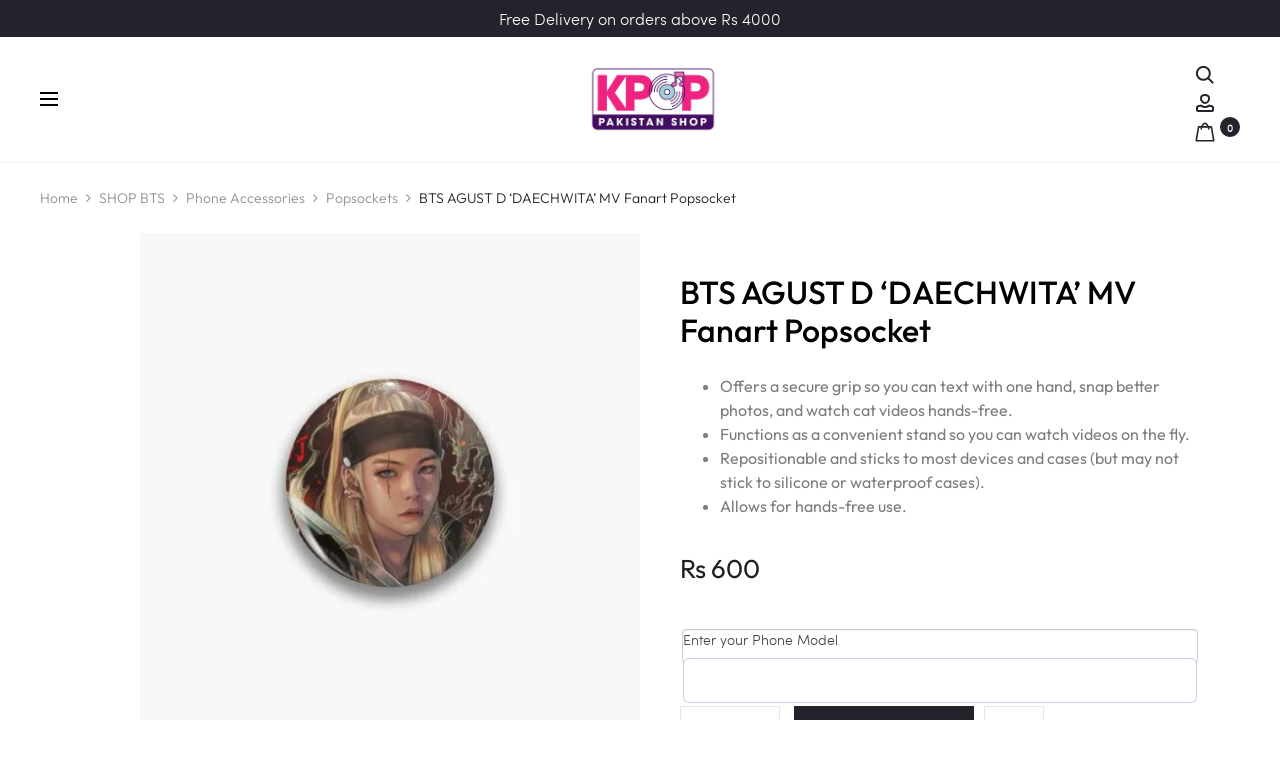

--- FILE ---
content_type: text/html; charset=UTF-8
request_url: https://kpoppakistanshop.com/product/bts-agust-d-daechwita-mv-fanart-popsocket/
body_size: 79374
content:
<!DOCTYPE html>
<html lang="en-US">
<head>
<meta charset="UTF-8">
<meta name="viewport" content="width=device-width, initial-scale=1">
<link rel="profile" href="http://gmpg.org/xfn/11">
<link rel="pingback" href="https://kpoppakistanshop.com/xmlrpc.php">

<meta name='robots' content='index, follow, max-image-preview:large, max-snippet:-1, max-video-preview:-1' />
<script>window._wca = window._wca || [];</script>

<!-- Google Tag Manager by PYS -->
    <script data-cfasync="false" data-pagespeed-no-defer>
	    window.dataLayerPYS = window.dataLayerPYS || [];
	</script>
<!-- End Google Tag Manager by PYS -->
	<!-- This site is optimized with the Yoast SEO plugin v26.6 - https://yoast.com/wordpress/plugins/seo/ -->
	<title>BTS AGUST D &#039;DAECHWITA&#039; MV Fanart Popsocket - KPOP PAKISTAN SHOP</title>
	<link rel="canonical" href="https://kpoppakistanshop.com/product/bts-agust-d-daechwita-mv-fanart-popsocket/" />
	<meta property="og:locale" content="en_US" />
	<meta property="og:type" content="article" />
	<meta property="og:title" content="BTS AGUST D &#039;DAECHWITA&#039; MV Fanart Popsocket - KPOP PAKISTAN SHOP" />
	<meta property="og:description" content="Offers a secure grip so you can text with one hand, snap better photos, and watch cat videos hands-free.  Functions as a convenient stand so you can watch videos on the fly.  Repositionable and sticks to most devices and cases (but may not stick to silicone or waterproof cases).  Allows for hands-free use." />
	<meta property="og:url" content="https://kpoppakistanshop.com/product/bts-agust-d-daechwita-mv-fanart-popsocket/" />
	<meta property="og:site_name" content="KPOP PAKISTAN SHOP" />
	<meta property="article:publisher" content="https://www.facebook.com/kpoppakistanshopp" />
	<meta property="article:modified_time" content="2024-02-11T21:07:38+00:00" />
	<meta property="og:image" content="https://kpoppakistanshop.com/wp-content/uploads/2020/11/urpin_small_frontsquare1000x1000-17.jpg" />
	<meta property="og:image:width" content="1000" />
	<meta property="og:image:height" content="1000" />
	<meta property="og:image:type" content="image/jpeg" />
	<meta name="twitter:card" content="summary_large_image" />
	<script type="application/ld+json" class="yoast-schema-graph">{"@context":"https://schema.org","@graph":[{"@type":"WebPage","@id":"https://kpoppakistanshop.com/product/bts-agust-d-daechwita-mv-fanart-popsocket/","url":"https://kpoppakistanshop.com/product/bts-agust-d-daechwita-mv-fanart-popsocket/","name":"BTS AGUST D 'DAECHWITA' MV Fanart Popsocket - KPOP PAKISTAN SHOP","isPartOf":{"@id":"https://kpoppakistanshop.com/#website"},"primaryImageOfPage":{"@id":"https://kpoppakistanshop.com/product/bts-agust-d-daechwita-mv-fanart-popsocket/#primaryimage"},"image":{"@id":"https://kpoppakistanshop.com/product/bts-agust-d-daechwita-mv-fanart-popsocket/#primaryimage"},"thumbnailUrl":"https://kpoppakistanshop.com/wp-content/uploads/2020/11/urpin_small_frontsquare1000x1000-17.jpg","datePublished":"2020-11-13T17:18:55+00:00","dateModified":"2024-02-11T21:07:38+00:00","breadcrumb":{"@id":"https://kpoppakistanshop.com/product/bts-agust-d-daechwita-mv-fanart-popsocket/#breadcrumb"},"inLanguage":"en-US","potentialAction":[{"@type":"ReadAction","target":["https://kpoppakistanshop.com/product/bts-agust-d-daechwita-mv-fanart-popsocket/"]}]},{"@type":"ImageObject","inLanguage":"en-US","@id":"https://kpoppakistanshop.com/product/bts-agust-d-daechwita-mv-fanart-popsocket/#primaryimage","url":"https://kpoppakistanshop.com/wp-content/uploads/2020/11/urpin_small_frontsquare1000x1000-17.jpg","contentUrl":"https://kpoppakistanshop.com/wp-content/uploads/2020/11/urpin_small_frontsquare1000x1000-17.jpg","width":1000,"height":1000},{"@type":"BreadcrumbList","@id":"https://kpoppakistanshop.com/product/bts-agust-d-daechwita-mv-fanart-popsocket/#breadcrumb","itemListElement":[{"@type":"ListItem","position":1,"name":"Home","item":"https://kpoppakistanshop.com/"},{"@type":"ListItem","position":2,"name":"Shop","item":"https://kpoppakistanshop.com/shop/"},{"@type":"ListItem","position":3,"name":"BTS AGUST D &#8216;DAECHWITA&#8217; MV Fanart Popsocket"}]},{"@type":"WebSite","@id":"https://kpoppakistanshop.com/#website","url":"https://kpoppakistanshop.com/","name":"KPOP PAKISTAN SHOP","description":"","publisher":{"@id":"https://kpoppakistanshop.com/#organization"},"potentialAction":[{"@type":"SearchAction","target":{"@type":"EntryPoint","urlTemplate":"https://kpoppakistanshop.com/?s={search_term_string}"},"query-input":{"@type":"PropertyValueSpecification","valueRequired":true,"valueName":"search_term_string"}}],"inLanguage":"en-US"},{"@type":"Organization","@id":"https://kpoppakistanshop.com/#organization","name":"KPOP Pakistan Shop","url":"https://kpoppakistanshop.com/","logo":{"@type":"ImageObject","inLanguage":"en-US","@id":"https://kpoppakistanshop.com/#/schema/logo/image/","url":"https://kpoppakistanshop.com/wp-content/uploads/2020/12/K-pop-logo.png","contentUrl":"https://kpoppakistanshop.com/wp-content/uploads/2020/12/K-pop-logo.png","width":397,"height":257,"caption":"KPOP Pakistan Shop"},"image":{"@id":"https://kpoppakistanshop.com/#/schema/logo/image/"},"sameAs":["https://www.facebook.com/kpoppakistanshopp","https://www.instagram.com/kpoppakistanshop/"]}]}</script>
	<!-- / Yoast SEO plugin. -->


<script type='application/javascript'  id='pys-version-script'>console.log('PixelYourSite Free version 11.1.5.1');</script>
<link rel='dns-prefetch' href='//stats.wp.com' />
<link rel='dns-prefetch' href='//fonts.googleapis.com' />
<link rel="alternate" type="application/rss+xml" title="KPOP PAKISTAN SHOP &raquo; Feed" href="https://kpoppakistanshop.com/feed/" />
<link rel="alternate" type="application/rss+xml" title="KPOP PAKISTAN SHOP &raquo; Comments Feed" href="https://kpoppakistanshop.com/comments/feed/" />
<link rel="alternate" type="application/rss+xml" title="KPOP PAKISTAN SHOP &raquo; BTS AGUST D &#8216;DAECHWITA&#8217; MV Fanart Popsocket Comments Feed" href="https://kpoppakistanshop.com/product/bts-agust-d-daechwita-mv-fanart-popsocket/feed/" />
<link rel="alternate" title="oEmbed (JSON)" type="application/json+oembed" href="https://kpoppakistanshop.com/wp-json/oembed/1.0/embed?url=https%3A%2F%2Fkpoppakistanshop.com%2Fproduct%2Fbts-agust-d-daechwita-mv-fanart-popsocket%2F" />
<link rel="alternate" title="oEmbed (XML)" type="text/xml+oembed" href="https://kpoppakistanshop.com/wp-json/oembed/1.0/embed?url=https%3A%2F%2Fkpoppakistanshop.com%2Fproduct%2Fbts-agust-d-daechwita-mv-fanart-popsocket%2F&#038;format=xml" />
<style id='wp-img-auto-sizes-contain-inline-css' type='text/css'>
img:is([sizes=auto i],[sizes^="auto," i]){contain-intrinsic-size:3000px 1500px}
/*# sourceURL=wp-img-auto-sizes-contain-inline-css */
</style>
<style id='wp-emoji-styles-inline-css' type='text/css'>

	img.wp-smiley, img.emoji {
		display: inline !important;
		border: none !important;
		box-shadow: none !important;
		height: 1em !important;
		width: 1em !important;
		margin: 0 0.07em !important;
		vertical-align: -0.1em !important;
		background: none !important;
		padding: 0 !important;
	}
/*# sourceURL=wp-emoji-styles-inline-css */
</style>
<style id='wp-block-library-inline-css' type='text/css'>
:root{--wp-block-synced-color:#7a00df;--wp-block-synced-color--rgb:122,0,223;--wp-bound-block-color:var(--wp-block-synced-color);--wp-editor-canvas-background:#ddd;--wp-admin-theme-color:#007cba;--wp-admin-theme-color--rgb:0,124,186;--wp-admin-theme-color-darker-10:#006ba1;--wp-admin-theme-color-darker-10--rgb:0,107,160.5;--wp-admin-theme-color-darker-20:#005a87;--wp-admin-theme-color-darker-20--rgb:0,90,135;--wp-admin-border-width-focus:2px}@media (min-resolution:192dpi){:root{--wp-admin-border-width-focus:1.5px}}.wp-element-button{cursor:pointer}:root .has-very-light-gray-background-color{background-color:#eee}:root .has-very-dark-gray-background-color{background-color:#313131}:root .has-very-light-gray-color{color:#eee}:root .has-very-dark-gray-color{color:#313131}:root .has-vivid-green-cyan-to-vivid-cyan-blue-gradient-background{background:linear-gradient(135deg,#00d084,#0693e3)}:root .has-purple-crush-gradient-background{background:linear-gradient(135deg,#34e2e4,#4721fb 50%,#ab1dfe)}:root .has-hazy-dawn-gradient-background{background:linear-gradient(135deg,#faaca8,#dad0ec)}:root .has-subdued-olive-gradient-background{background:linear-gradient(135deg,#fafae1,#67a671)}:root .has-atomic-cream-gradient-background{background:linear-gradient(135deg,#fdd79a,#004a59)}:root .has-nightshade-gradient-background{background:linear-gradient(135deg,#330968,#31cdcf)}:root .has-midnight-gradient-background{background:linear-gradient(135deg,#020381,#2874fc)}:root{--wp--preset--font-size--normal:16px;--wp--preset--font-size--huge:42px}.has-regular-font-size{font-size:1em}.has-larger-font-size{font-size:2.625em}.has-normal-font-size{font-size:var(--wp--preset--font-size--normal)}.has-huge-font-size{font-size:var(--wp--preset--font-size--huge)}.has-text-align-center{text-align:center}.has-text-align-left{text-align:left}.has-text-align-right{text-align:right}.has-fit-text{white-space:nowrap!important}#end-resizable-editor-section{display:none}.aligncenter{clear:both}.items-justified-left{justify-content:flex-start}.items-justified-center{justify-content:center}.items-justified-right{justify-content:flex-end}.items-justified-space-between{justify-content:space-between}.screen-reader-text{border:0;clip-path:inset(50%);height:1px;margin:-1px;overflow:hidden;padding:0;position:absolute;width:1px;word-wrap:normal!important}.screen-reader-text:focus{background-color:#ddd;clip-path:none;color:#444;display:block;font-size:1em;height:auto;left:5px;line-height:normal;padding:15px 23px 14px;text-decoration:none;top:5px;width:auto;z-index:100000}html :where(.has-border-color){border-style:solid}html :where([style*=border-top-color]){border-top-style:solid}html :where([style*=border-right-color]){border-right-style:solid}html :where([style*=border-bottom-color]){border-bottom-style:solid}html :where([style*=border-left-color]){border-left-style:solid}html :where([style*=border-width]){border-style:solid}html :where([style*=border-top-width]){border-top-style:solid}html :where([style*=border-right-width]){border-right-style:solid}html :where([style*=border-bottom-width]){border-bottom-style:solid}html :where([style*=border-left-width]){border-left-style:solid}html :where(img[class*=wp-image-]){height:auto;max-width:100%}:where(figure){margin:0 0 1em}html :where(.is-position-sticky){--wp-admin--admin-bar--position-offset:var(--wp-admin--admin-bar--height,0px)}@media screen and (max-width:600px){html :where(.is-position-sticky){--wp-admin--admin-bar--position-offset:0px}}

/*# sourceURL=wp-block-library-inline-css */
</style><style id='global-styles-inline-css' type='text/css'>
:root{--wp--preset--aspect-ratio--square: 1;--wp--preset--aspect-ratio--4-3: 4/3;--wp--preset--aspect-ratio--3-4: 3/4;--wp--preset--aspect-ratio--3-2: 3/2;--wp--preset--aspect-ratio--2-3: 2/3;--wp--preset--aspect-ratio--16-9: 16/9;--wp--preset--aspect-ratio--9-16: 9/16;--wp--preset--color--black: #000000;--wp--preset--color--cyan-bluish-gray: #abb8c3;--wp--preset--color--white: #ffffff;--wp--preset--color--pale-pink: #f78da7;--wp--preset--color--vivid-red: #cf2e2e;--wp--preset--color--luminous-vivid-orange: #ff6900;--wp--preset--color--luminous-vivid-amber: #fcb900;--wp--preset--color--light-green-cyan: #7bdcb5;--wp--preset--color--vivid-green-cyan: #00d084;--wp--preset--color--pale-cyan-blue: #8ed1fc;--wp--preset--color--vivid-cyan-blue: #0693e3;--wp--preset--color--vivid-purple: #9b51e0;--wp--preset--gradient--vivid-cyan-blue-to-vivid-purple: linear-gradient(135deg,rgb(6,147,227) 0%,rgb(155,81,224) 100%);--wp--preset--gradient--light-green-cyan-to-vivid-green-cyan: linear-gradient(135deg,rgb(122,220,180) 0%,rgb(0,208,130) 100%);--wp--preset--gradient--luminous-vivid-amber-to-luminous-vivid-orange: linear-gradient(135deg,rgb(252,185,0) 0%,rgb(255,105,0) 100%);--wp--preset--gradient--luminous-vivid-orange-to-vivid-red: linear-gradient(135deg,rgb(255,105,0) 0%,rgb(207,46,46) 100%);--wp--preset--gradient--very-light-gray-to-cyan-bluish-gray: linear-gradient(135deg,rgb(238,238,238) 0%,rgb(169,184,195) 100%);--wp--preset--gradient--cool-to-warm-spectrum: linear-gradient(135deg,rgb(74,234,220) 0%,rgb(151,120,209) 20%,rgb(207,42,186) 40%,rgb(238,44,130) 60%,rgb(251,105,98) 80%,rgb(254,248,76) 100%);--wp--preset--gradient--blush-light-purple: linear-gradient(135deg,rgb(255,206,236) 0%,rgb(152,150,240) 100%);--wp--preset--gradient--blush-bordeaux: linear-gradient(135deg,rgb(254,205,165) 0%,rgb(254,45,45) 50%,rgb(107,0,62) 100%);--wp--preset--gradient--luminous-dusk: linear-gradient(135deg,rgb(255,203,112) 0%,rgb(199,81,192) 50%,rgb(65,88,208) 100%);--wp--preset--gradient--pale-ocean: linear-gradient(135deg,rgb(255,245,203) 0%,rgb(182,227,212) 50%,rgb(51,167,181) 100%);--wp--preset--gradient--electric-grass: linear-gradient(135deg,rgb(202,248,128) 0%,rgb(113,206,126) 100%);--wp--preset--gradient--midnight: linear-gradient(135deg,rgb(2,3,129) 0%,rgb(40,116,252) 100%);--wp--preset--font-size--small: 13px;--wp--preset--font-size--medium: 20px;--wp--preset--font-size--large: 36px;--wp--preset--font-size--x-large: 42px;--wp--preset--spacing--20: 0.44rem;--wp--preset--spacing--30: 0.67rem;--wp--preset--spacing--40: 1rem;--wp--preset--spacing--50: 1.5rem;--wp--preset--spacing--60: 2.25rem;--wp--preset--spacing--70: 3.38rem;--wp--preset--spacing--80: 5.06rem;--wp--preset--shadow--natural: 6px 6px 9px rgba(0, 0, 0, 0.2);--wp--preset--shadow--deep: 12px 12px 50px rgba(0, 0, 0, 0.4);--wp--preset--shadow--sharp: 6px 6px 0px rgba(0, 0, 0, 0.2);--wp--preset--shadow--outlined: 6px 6px 0px -3px rgb(255, 255, 255), 6px 6px rgb(0, 0, 0);--wp--preset--shadow--crisp: 6px 6px 0px rgb(0, 0, 0);}:where(.is-layout-flex){gap: 0.5em;}:where(.is-layout-grid){gap: 0.5em;}body .is-layout-flex{display: flex;}.is-layout-flex{flex-wrap: wrap;align-items: center;}.is-layout-flex > :is(*, div){margin: 0;}body .is-layout-grid{display: grid;}.is-layout-grid > :is(*, div){margin: 0;}:where(.wp-block-columns.is-layout-flex){gap: 2em;}:where(.wp-block-columns.is-layout-grid){gap: 2em;}:where(.wp-block-post-template.is-layout-flex){gap: 1.25em;}:where(.wp-block-post-template.is-layout-grid){gap: 1.25em;}.has-black-color{color: var(--wp--preset--color--black) !important;}.has-cyan-bluish-gray-color{color: var(--wp--preset--color--cyan-bluish-gray) !important;}.has-white-color{color: var(--wp--preset--color--white) !important;}.has-pale-pink-color{color: var(--wp--preset--color--pale-pink) !important;}.has-vivid-red-color{color: var(--wp--preset--color--vivid-red) !important;}.has-luminous-vivid-orange-color{color: var(--wp--preset--color--luminous-vivid-orange) !important;}.has-luminous-vivid-amber-color{color: var(--wp--preset--color--luminous-vivid-amber) !important;}.has-light-green-cyan-color{color: var(--wp--preset--color--light-green-cyan) !important;}.has-vivid-green-cyan-color{color: var(--wp--preset--color--vivid-green-cyan) !important;}.has-pale-cyan-blue-color{color: var(--wp--preset--color--pale-cyan-blue) !important;}.has-vivid-cyan-blue-color{color: var(--wp--preset--color--vivid-cyan-blue) !important;}.has-vivid-purple-color{color: var(--wp--preset--color--vivid-purple) !important;}.has-black-background-color{background-color: var(--wp--preset--color--black) !important;}.has-cyan-bluish-gray-background-color{background-color: var(--wp--preset--color--cyan-bluish-gray) !important;}.has-white-background-color{background-color: var(--wp--preset--color--white) !important;}.has-pale-pink-background-color{background-color: var(--wp--preset--color--pale-pink) !important;}.has-vivid-red-background-color{background-color: var(--wp--preset--color--vivid-red) !important;}.has-luminous-vivid-orange-background-color{background-color: var(--wp--preset--color--luminous-vivid-orange) !important;}.has-luminous-vivid-amber-background-color{background-color: var(--wp--preset--color--luminous-vivid-amber) !important;}.has-light-green-cyan-background-color{background-color: var(--wp--preset--color--light-green-cyan) !important;}.has-vivid-green-cyan-background-color{background-color: var(--wp--preset--color--vivid-green-cyan) !important;}.has-pale-cyan-blue-background-color{background-color: var(--wp--preset--color--pale-cyan-blue) !important;}.has-vivid-cyan-blue-background-color{background-color: var(--wp--preset--color--vivid-cyan-blue) !important;}.has-vivid-purple-background-color{background-color: var(--wp--preset--color--vivid-purple) !important;}.has-black-border-color{border-color: var(--wp--preset--color--black) !important;}.has-cyan-bluish-gray-border-color{border-color: var(--wp--preset--color--cyan-bluish-gray) !important;}.has-white-border-color{border-color: var(--wp--preset--color--white) !important;}.has-pale-pink-border-color{border-color: var(--wp--preset--color--pale-pink) !important;}.has-vivid-red-border-color{border-color: var(--wp--preset--color--vivid-red) !important;}.has-luminous-vivid-orange-border-color{border-color: var(--wp--preset--color--luminous-vivid-orange) !important;}.has-luminous-vivid-amber-border-color{border-color: var(--wp--preset--color--luminous-vivid-amber) !important;}.has-light-green-cyan-border-color{border-color: var(--wp--preset--color--light-green-cyan) !important;}.has-vivid-green-cyan-border-color{border-color: var(--wp--preset--color--vivid-green-cyan) !important;}.has-pale-cyan-blue-border-color{border-color: var(--wp--preset--color--pale-cyan-blue) !important;}.has-vivid-cyan-blue-border-color{border-color: var(--wp--preset--color--vivid-cyan-blue) !important;}.has-vivid-purple-border-color{border-color: var(--wp--preset--color--vivid-purple) !important;}.has-vivid-cyan-blue-to-vivid-purple-gradient-background{background: var(--wp--preset--gradient--vivid-cyan-blue-to-vivid-purple) !important;}.has-light-green-cyan-to-vivid-green-cyan-gradient-background{background: var(--wp--preset--gradient--light-green-cyan-to-vivid-green-cyan) !important;}.has-luminous-vivid-amber-to-luminous-vivid-orange-gradient-background{background: var(--wp--preset--gradient--luminous-vivid-amber-to-luminous-vivid-orange) !important;}.has-luminous-vivid-orange-to-vivid-red-gradient-background{background: var(--wp--preset--gradient--luminous-vivid-orange-to-vivid-red) !important;}.has-very-light-gray-to-cyan-bluish-gray-gradient-background{background: var(--wp--preset--gradient--very-light-gray-to-cyan-bluish-gray) !important;}.has-cool-to-warm-spectrum-gradient-background{background: var(--wp--preset--gradient--cool-to-warm-spectrum) !important;}.has-blush-light-purple-gradient-background{background: var(--wp--preset--gradient--blush-light-purple) !important;}.has-blush-bordeaux-gradient-background{background: var(--wp--preset--gradient--blush-bordeaux) !important;}.has-luminous-dusk-gradient-background{background: var(--wp--preset--gradient--luminous-dusk) !important;}.has-pale-ocean-gradient-background{background: var(--wp--preset--gradient--pale-ocean) !important;}.has-electric-grass-gradient-background{background: var(--wp--preset--gradient--electric-grass) !important;}.has-midnight-gradient-background{background: var(--wp--preset--gradient--midnight) !important;}.has-small-font-size{font-size: var(--wp--preset--font-size--small) !important;}.has-medium-font-size{font-size: var(--wp--preset--font-size--medium) !important;}.has-large-font-size{font-size: var(--wp--preset--font-size--large) !important;}.has-x-large-font-size{font-size: var(--wp--preset--font-size--x-large) !important;}
/*# sourceURL=global-styles-inline-css */
</style>

<style id='classic-theme-styles-inline-css' type='text/css'>
/*! This file is auto-generated */
.wp-block-button__link{color:#fff;background-color:#32373c;border-radius:9999px;box-shadow:none;text-decoration:none;padding:calc(.667em + 2px) calc(1.333em + 2px);font-size:1.125em}.wp-block-file__button{background:#32373c;color:#fff;text-decoration:none}
/*# sourceURL=/wp-includes/css/classic-themes.min.css */
</style>
<link rel='stylesheet' id='cr-frontend-css-css' href='https://kpoppakistanshop.com/wp-content/plugins/customer-reviews-woocommerce/css/frontend.css?ver=5.77.1' type='text/css' media='all' />
<link rel='stylesheet' id='contact-form-7-css' href='https://kpoppakistanshop.com/wp-content/plugins/contact-form-7/includes/css/styles.css?ver=6.1.4' type='text/css' media='all' />
<link rel='stylesheet' id='photoswipe-css' href='https://kpoppakistanshop.com/wp-content/plugins/woocommerce/assets/css/photoswipe/photoswipe.min.css?ver=10.4.3' type='text/css' media='all' />
<link rel='stylesheet' id='photoswipe-default-skin-css' href='https://kpoppakistanshop.com/wp-content/plugins/woocommerce/assets/css/photoswipe/default-skin/default-skin.min.css?ver=10.4.3' type='text/css' media='all' />
<link rel='stylesheet' id='woocommerce-general-css' href='https://kpoppakistanshop.com/wp-content/plugins/woocommerce/assets/css/woocommerce.css?ver=10.4.3' type='text/css' media='all' />
<style id='woocommerce-inline-inline-css' type='text/css'>
.woocommerce form .form-row .required { visibility: visible; }
/*# sourceURL=woocommerce-inline-inline-css */
</style>
<link rel='stylesheet' id='free-shipping-label-public-css' href='https://kpoppakistanshop.com/wp-content/plugins/free-shipping-label/assets/build/fsl-public.css?ver=3.3.2' type='text/css' media='all' />
<link rel='stylesheet' id='productsize-chart-for-woocommerce-jquery-modal-css' href='https://kpoppakistanshop.com/wp-content/plugins/productsize-chart-for-woocommerce/public/css/remodal.css?ver=1.1.0' type='text/css' media='all' />
<link rel='stylesheet' id='productsize-chart-for-woocommerce-jquery-modal-default-theme-css' href='https://kpoppakistanshop.com/wp-content/plugins/productsize-chart-for-woocommerce/public/css/remodal-default-theme.css?ver=1.1.0' type='text/css' media='all' />
<link rel='stylesheet' id='sober-fonts-css' href='https://fonts.googleapis.com/css?family=Poppins%3A300%2C400%2C500%2C600%2C700%7COutfit&#038;subset=latin%2Clatin-ext&#038;display=swap&#038;ver=6.9' type='text/css' media='all' />
<link rel='stylesheet' id='font-awesome-css' href='https://kpoppakistanshop.com/wp-content/themes/sober/css/font-awesome.min.css?ver=4.7.0' type='text/css' media='all' />
<link rel='stylesheet' id='bootstrap-css' href='https://kpoppakistanshop.com/wp-content/themes/sober/css/bootstrap.css?ver=3.3.6' type='text/css' media='all' />
<link rel='stylesheet' id='sober-css' href='https://kpoppakistanshop.com/wp-content/themes/sober/style.css?ver=1.0.0' type='text/css' media='all' />
<style id='sober-inline-css' type='text/css'>

				@font-face {
					font-family: "Sofia Pro";
					src: url( https://kpoppakistanshop.com/wp-content/themes/sober/fonts/sofiapro-light-webfont.woff2 ) format("woff2");
					font-weight: 300;
					font-style: normal;
					font-display: swap;
				}
			body,button,input,select,textarea{font-family: Sofia Pro;font-size: 16px;line-height: 1.7;color: #000000;}a{color: #23232c;}a:hover{color: #111114;}h1, .h1{font-family: Sofia Pro;}h2, .h2{font-family: Sofia Pro;}h3, .h3{font-family: Outfit;font-size: 20px;font-weight: 500;line-height: 1.5;text-transform: none;}h4, .h4{font-family: Sofia Pro;}h5, .h5{font-family: Sofia Pro;}h6, .h6{font-family: Sofia Pro;}.nav-menu > li > a, .side-menu .menu > li > a{font-family: Outfit;font-size: 14px;}.nav-menu .sub-menu a, .side-menu .sub-menu a{font-family: Outfit;font-size: 14px;font-weight: 300;color: #000000;text-transform: uppercase;}.primary-menu.side-menu .menu > li > a{font-family: Outfit;}.primary-menu.side-menu .sub-menu li a{font-family: Outfit;color: #000000;}.mobile-menu.side-menu .menu > li > a{font-family: Outfit;}.mobile-menu.side-menu .sub-menu li a{font-family: Outfit;color: #000000;text-transform: uppercase;}.page-header .page-title{font-family: Sofia Pro;font-size: 90;font-weight: 300;line-height: 1;text-transform: none;}.page-header-style-minimal .page-header .page-title{font-family: Outfit;font-size: 30px;font-weight: 600;}.woocommerce .woocommerce-breadcrumb, .breadcrumb{font-family: Outfit;font-size: 14px;font-weight: 300;}.widget-title{font-family: Sofia Pro;font-size: 20px;text-transform: none;}.woocommerce div.product .product_title{font-family: Outfit;font-size: 32px;font-weight: 500;color: #000000;text-transform: none;}.woocommerce div.product .woocommerce-product-details__short-description, .woocommerce div.product div[itemprop="description"]{font-family: Outfit;font-size: 16px;line-height: 1.5;}.woocommerce .upsells h2, .woocommerce .related h2{font-family: Outfit;font-size: 40px;font-weight: 500;}.footer-info{font-family: Outfit;font-size: 15px;font-weight: 500;}.site-branding .logo img {width: 130px;}.sober-popup.popup-layout-fullscreen, .sober-popup-backdrop {background-color: rgba(35,35,44,0.5); }.woocommerce .ribbons .onsale {background-color: #00d994}.woocommerce .ribbons .newness {background-color: #ffaa65}.woocommerce .ribbons .featured {background-color: #ff6962}.woocommerce .ribbons .sold-out {background-color: #827d7d}
/*# sourceURL=sober-inline-css */
</style>
<link rel='stylesheet' id='wcpa-frontend-css' href='https://kpoppakistanshop.com/wp-content/plugins/woo-custom-product-addons/assets/css/style_1.css?ver=3.0.19' type='text/css' media='all' />
<link rel='stylesheet' id='soopf-css' href='https://kpoppakistanshop.com/wp-content/plugins/soo-product-filter/assets/css/frontend.css?ver=20160623' type='text/css' media='all' />
<link rel='stylesheet' id='soo-wishlist-css' href='https://kpoppakistanshop.com/wp-content/plugins/soo-wishlist/assets/css/wishlist.css?ver=1.2.6' type='text/css' media='all' />
<link rel='stylesheet' id='sober-child-css' href='https://kpoppakistanshop.com/wp-content/themes/sober-child/style.css?ver=6.9' type='text/css' media='all' />
<script type="text/template" id="tmpl-variation-template">
	<div class="woocommerce-variation-description">{{{ data.variation.variation_description }}}</div>
	<div class="woocommerce-variation-price">{{{ data.variation.price_html }}}</div>
	<div class="woocommerce-variation-availability">{{{ data.variation.availability_html }}}</div>
</script>
<script type="text/template" id="tmpl-unavailable-variation-template">
	<p role="alert">Sorry, this product is unavailable. Please choose a different combination.</p>
</script>
<script type="text/javascript" id="jquery-core-js-extra">
/* <![CDATA[ */
var pysFacebookRest = {"restApiUrl":"https://kpoppakistanshop.com/wp-json/pys-facebook/v1/event","debug":""};
//# sourceURL=jquery-core-js-extra
/* ]]> */
</script>
<script type="text/javascript" src="https://kpoppakistanshop.com/wp-includes/js/jquery/jquery.min.js?ver=3.7.1" id="jquery-core-js"></script>
<script type="text/javascript" src="https://kpoppakistanshop.com/wp-includes/js/jquery/jquery-migrate.min.js?ver=3.4.1" id="jquery-migrate-js"></script>
<script type="text/javascript" src="https://kpoppakistanshop.com/wp-content/plugins/woocommerce/assets/js/jquery-blockui/jquery.blockUI.min.js?ver=2.7.0-wc.10.4.3" id="wc-jquery-blockui-js" data-wp-strategy="defer"></script>
<script type="text/javascript" id="wc-add-to-cart-js-extra">
/* <![CDATA[ */
var wc_add_to_cart_params = {"ajax_url":"/wp-admin/admin-ajax.php","wc_ajax_url":"/?wc-ajax=%%endpoint%%","i18n_view_cart":"View cart","cart_url":"https://kpoppakistanshop.com/cart/","is_cart":"","cart_redirect_after_add":"no"};
//# sourceURL=wc-add-to-cart-js-extra
/* ]]> */
</script>
<script type="text/javascript" src="https://kpoppakistanshop.com/wp-content/plugins/woocommerce/assets/js/frontend/add-to-cart.min.js?ver=10.4.3" id="wc-add-to-cart-js" data-wp-strategy="defer"></script>
<script type="text/javascript" src="https://kpoppakistanshop.com/wp-content/plugins/woocommerce/assets/js/zoom/jquery.zoom.min.js?ver=1.7.21-wc.10.4.3" id="wc-zoom-js" defer="defer" data-wp-strategy="defer"></script>
<script type="text/javascript" src="https://kpoppakistanshop.com/wp-content/plugins/woocommerce/assets/js/photoswipe/photoswipe.min.js?ver=4.1.1-wc.10.4.3" id="wc-photoswipe-js" defer="defer" data-wp-strategy="defer"></script>
<script type="text/javascript" src="https://kpoppakistanshop.com/wp-content/plugins/woocommerce/assets/js/photoswipe/photoswipe-ui-default.min.js?ver=4.1.1-wc.10.4.3" id="wc-photoswipe-ui-default-js" defer="defer" data-wp-strategy="defer"></script>
<script type="text/javascript" id="wc-single-product-js-extra">
/* <![CDATA[ */
var wc_single_product_params = {"i18n_required_rating_text":"Please select a rating","i18n_rating_options":["1 of 5 stars","2 of 5 stars","3 of 5 stars","4 of 5 stars","5 of 5 stars"],"i18n_product_gallery_trigger_text":"View full-screen image gallery","review_rating_required":"yes","flexslider":{"rtl":false,"animation":"slide","smoothHeight":true,"directionNav":false,"controlNav":"thumbnails","slideshow":false,"animationSpeed":500,"animationLoop":false,"allowOneSlide":false},"zoom_enabled":"1","zoom_options":[],"photoswipe_enabled":"1","photoswipe_options":{"shareEl":false,"closeOnScroll":false,"history":false,"hideAnimationDuration":0,"showAnimationDuration":0},"flexslider_enabled":""};
//# sourceURL=wc-single-product-js-extra
/* ]]> */
</script>
<script type="text/javascript" src="https://kpoppakistanshop.com/wp-content/plugins/woocommerce/assets/js/frontend/single-product.min.js?ver=10.4.3" id="wc-single-product-js" defer="defer" data-wp-strategy="defer"></script>
<script type="text/javascript" src="https://kpoppakistanshop.com/wp-content/plugins/woocommerce/assets/js/js-cookie/js.cookie.min.js?ver=2.1.4-wc.10.4.3" id="wc-js-cookie-js" defer="defer" data-wp-strategy="defer"></script>
<script type="text/javascript" id="woocommerce-js-extra">
/* <![CDATA[ */
var woocommerce_params = {"ajax_url":"/wp-admin/admin-ajax.php","wc_ajax_url":"/?wc-ajax=%%endpoint%%","i18n_password_show":"Show password","i18n_password_hide":"Hide password"};
//# sourceURL=woocommerce-js-extra
/* ]]> */
</script>
<script type="text/javascript" src="https://kpoppakistanshop.com/wp-content/plugins/woocommerce/assets/js/frontend/woocommerce.min.js?ver=10.4.3" id="woocommerce-js" defer="defer" data-wp-strategy="defer"></script>
<script type="text/javascript" src="https://kpoppakistanshop.com/wp-content/plugins/js_composer/assets/js/vendors/woocommerce-add-to-cart.js?ver=8.4.1" id="vc_woocommerce-add-to-cart-js-js"></script>
<script type="text/javascript" src="https://kpoppakistanshop.com/wp-content/plugins/productsize-chart-for-woocommerce/public/js/remodal.js?ver=1.1.0" id="productsize-chart-for-woocommerce-jquery-modal-js"></script>
<script type="text/javascript" src="https://kpoppakistanshop.com/wp-includes/js/underscore.min.js?ver=1.13.7" id="underscore-js"></script>
<script type="text/javascript" id="wp-util-js-extra">
/* <![CDATA[ */
var _wpUtilSettings = {"ajax":{"url":"/wp-admin/admin-ajax.php"}};
//# sourceURL=wp-util-js-extra
/* ]]> */
</script>
<script type="text/javascript" src="https://kpoppakistanshop.com/wp-includes/js/wp-util.min.js?ver=6.9" id="wp-util-js"></script>
<script type="text/javascript" id="wc-add-to-cart-variation-js-extra">
/* <![CDATA[ */
var wc_add_to_cart_variation_params = {"wc_ajax_url":"/?wc-ajax=%%endpoint%%","i18n_no_matching_variations_text":"Sorry, no products matched your selection. Please choose a different combination.","i18n_make_a_selection_text":"Please select some product options before adding this product to your cart.","i18n_unavailable_text":"Sorry, this product is unavailable. Please choose a different combination.","i18n_reset_alert_text":"Your selection has been reset. Please select some product options before adding this product to your cart."};
//# sourceURL=wc-add-to-cart-variation-js-extra
/* ]]> */
</script>
<script type="text/javascript" src="https://kpoppakistanshop.com/wp-content/plugins/woocommerce/assets/js/frontend/add-to-cart-variation.min.js?ver=10.4.3" id="wc-add-to-cart-variation-js" defer="defer" data-wp-strategy="defer"></script>
<script type="text/javascript" src="https://stats.wp.com/s-202601.js" id="woocommerce-analytics-js" defer="defer" data-wp-strategy="defer"></script>
<script type="text/javascript" src="https://kpoppakistanshop.com/wp-content/plugins/pixelyoursite/dist/scripts/jquery.bind-first-0.2.3.min.js?ver=0.2.3" id="jquery-bind-first-js"></script>
<script type="text/javascript" src="https://kpoppakistanshop.com/wp-content/plugins/pixelyoursite/dist/scripts/js.cookie-2.1.3.min.js?ver=2.1.3" id="js-cookie-pys-js"></script>
<script type="text/javascript" src="https://kpoppakistanshop.com/wp-content/plugins/pixelyoursite/dist/scripts/tld.min.js?ver=2.3.1" id="js-tld-js"></script>
<script type="text/javascript" id="pys-js-extra">
/* <![CDATA[ */
var pysOptions = {"staticEvents":{"facebook":{"woo_view_content":[{"delay":0,"type":"static","name":"ViewContent","pixelIds":["363769028216606"],"eventID":"a2619b96-87b2-4506-a794-b734812dd236","params":{"content_ids":["30334"],"content_type":"product","tags":"Phoneaccessories","content_name":"BTS AGUST D 'DAECHWITA' MV Fanart Popsocket","category_name":"SHOP BTS, Phone Accessories, Popsockets","value":"600","currency":"PKR","contents":[{"id":"30334","quantity":1}],"product_price":"600","page_title":"BTS AGUST D 'DAECHWITA' MV Fanart Popsocket","post_type":"product","post_id":30334,"plugin":"PixelYourSite","user_role":"guest","event_url":"kpoppakistanshop.com/product/bts-agust-d-daechwita-mv-fanart-popsocket/"},"e_id":"woo_view_content","ids":[],"hasTimeWindow":false,"timeWindow":0,"woo_order":"","edd_order":""}],"init_event":[{"delay":0,"type":"static","ajaxFire":false,"name":"PageView","pixelIds":["363769028216606"],"eventID":"775bf252-1114-459b-b69a-f41fa79e4019","params":{"page_title":"BTS AGUST D 'DAECHWITA' MV Fanart Popsocket","post_type":"product","post_id":30334,"plugin":"PixelYourSite","user_role":"guest","event_url":"kpoppakistanshop.com/product/bts-agust-d-daechwita-mv-fanart-popsocket/"},"e_id":"init_event","ids":[],"hasTimeWindow":false,"timeWindow":0,"woo_order":"","edd_order":""}]}},"dynamicEvents":{"automatic_event_form":{"facebook":{"delay":0,"type":"dyn","name":"Form","pixelIds":["363769028216606"],"eventID":"4d2551ee-9152-4551-a16e-13473efa5058","params":{"page_title":"BTS AGUST D 'DAECHWITA' MV Fanart Popsocket","post_type":"product","post_id":30334,"plugin":"PixelYourSite","user_role":"guest","event_url":"kpoppakistanshop.com/product/bts-agust-d-daechwita-mv-fanart-popsocket/"},"e_id":"automatic_event_form","ids":[],"hasTimeWindow":false,"timeWindow":0,"woo_order":"","edd_order":""}},"automatic_event_download":{"facebook":{"delay":0,"type":"dyn","name":"Download","extensions":["","doc","exe","js","pdf","ppt","tgz","zip","xls"],"pixelIds":["363769028216606"],"eventID":"904d70b8-6bca-4cf7-b292-b4a9a5ff8d7d","params":{"page_title":"BTS AGUST D 'DAECHWITA' MV Fanart Popsocket","post_type":"product","post_id":30334,"plugin":"PixelYourSite","user_role":"guest","event_url":"kpoppakistanshop.com/product/bts-agust-d-daechwita-mv-fanart-popsocket/"},"e_id":"automatic_event_download","ids":[],"hasTimeWindow":false,"timeWindow":0,"woo_order":"","edd_order":""}},"automatic_event_comment":{"facebook":{"delay":0,"type":"dyn","name":"Comment","pixelIds":["363769028216606"],"eventID":"f69a138d-68f6-4e25-a38e-d053962eee3e","params":{"page_title":"BTS AGUST D 'DAECHWITA' MV Fanart Popsocket","post_type":"product","post_id":30334,"plugin":"PixelYourSite","user_role":"guest","event_url":"kpoppakistanshop.com/product/bts-agust-d-daechwita-mv-fanart-popsocket/"},"e_id":"automatic_event_comment","ids":[],"hasTimeWindow":false,"timeWindow":0,"woo_order":"","edd_order":""}},"woo_add_to_cart_on_button_click":{"facebook":{"delay":0,"type":"dyn","name":"AddToCart","pixelIds":["363769028216606"],"eventID":"7103047d-2933-428c-ba8e-7db7c1e90111","params":{"page_title":"BTS AGUST D 'DAECHWITA' MV Fanart Popsocket","post_type":"product","post_id":30334,"plugin":"PixelYourSite","user_role":"guest","event_url":"kpoppakistanshop.com/product/bts-agust-d-daechwita-mv-fanart-popsocket/"},"e_id":"woo_add_to_cart_on_button_click","ids":[],"hasTimeWindow":false,"timeWindow":0,"woo_order":"","edd_order":""}}},"triggerEvents":[],"triggerEventTypes":[],"facebook":{"pixelIds":["363769028216606"],"advancedMatching":{"external_id":"dddbedafdadfffdadadfcffca"},"advancedMatchingEnabled":true,"removeMetadata":false,"wooVariableAsSimple":false,"serverApiEnabled":true,"wooCRSendFromServer":false,"send_external_id":null,"enabled_medical":false,"do_not_track_medical_param":["event_url","post_title","page_title","landing_page","content_name","categories","category_name","tags"],"meta_ldu":false},"ga":{"trackingIds":["UA-182544588-1"],"commentEventEnabled":true,"downloadEnabled":true,"formEventEnabled":true,"crossDomainEnabled":false,"crossDomainAcceptIncoming":false,"crossDomainDomains":[],"isDebugEnabled":[],"serverContainerUrls":{"UA-182544588-1":{"enable_server_container":"","server_container_url":"","transport_url":""}},"additionalConfig":{"UA-182544588-1":{"first_party_collection":true}},"disableAdvertisingFeatures":false,"disableAdvertisingPersonalization":false,"wooVariableAsSimple":true,"custom_page_view_event":false},"debug":"","siteUrl":"https://kpoppakistanshop.com","ajaxUrl":"https://kpoppakistanshop.com/wp-admin/admin-ajax.php","ajax_event":"ce2ba5c640","enable_remove_download_url_param":"1","cookie_duration":"7","last_visit_duration":"60","enable_success_send_form":"","ajaxForServerEvent":"1","ajaxForServerStaticEvent":"1","useSendBeacon":"1","send_external_id":"1","external_id_expire":"180","track_cookie_for_subdomains":"1","google_consent_mode":"1","gdpr":{"ajax_enabled":false,"all_disabled_by_api":false,"facebook_disabled_by_api":false,"analytics_disabled_by_api":false,"google_ads_disabled_by_api":false,"pinterest_disabled_by_api":false,"bing_disabled_by_api":false,"reddit_disabled_by_api":false,"externalID_disabled_by_api":false,"facebook_prior_consent_enabled":true,"analytics_prior_consent_enabled":true,"google_ads_prior_consent_enabled":null,"pinterest_prior_consent_enabled":true,"bing_prior_consent_enabled":true,"cookiebot_integration_enabled":false,"cookiebot_facebook_consent_category":"marketing","cookiebot_analytics_consent_category":"statistics","cookiebot_tiktok_consent_category":"marketing","cookiebot_google_ads_consent_category":"marketing","cookiebot_pinterest_consent_category":"marketing","cookiebot_bing_consent_category":"marketing","consent_magic_integration_enabled":false,"real_cookie_banner_integration_enabled":false,"cookie_notice_integration_enabled":false,"cookie_law_info_integration_enabled":false,"analytics_storage":{"enabled":true,"value":"granted","filter":false},"ad_storage":{"enabled":true,"value":"granted","filter":false},"ad_user_data":{"enabled":true,"value":"granted","filter":false},"ad_personalization":{"enabled":true,"value":"granted","filter":false}},"cookie":{"disabled_all_cookie":false,"disabled_start_session_cookie":false,"disabled_advanced_form_data_cookie":false,"disabled_landing_page_cookie":false,"disabled_first_visit_cookie":false,"disabled_trafficsource_cookie":false,"disabled_utmTerms_cookie":false,"disabled_utmId_cookie":false},"tracking_analytics":{"TrafficSource":"direct","TrafficLanding":"undefined","TrafficUtms":[],"TrafficUtmsId":[]},"GATags":{"ga_datalayer_type":"default","ga_datalayer_name":"dataLayerPYS"},"woo":{"enabled":true,"enabled_save_data_to_orders":true,"addToCartOnButtonEnabled":true,"addToCartOnButtonValueEnabled":true,"addToCartOnButtonValueOption":"price","singleProductId":30334,"removeFromCartSelector":"form.woocommerce-cart-form .remove","addToCartCatchMethod":"add_cart_js","is_order_received_page":false,"containOrderId":false},"edd":{"enabled":false},"cache_bypass":"1767227737"};
//# sourceURL=pys-js-extra
/* ]]> */
</script>
<script type="text/javascript" src="https://kpoppakistanshop.com/wp-content/plugins/pixelyoursite/dist/scripts/public.js?ver=11.1.5.1" id="pys-js"></script>
<script></script><link rel="https://api.w.org/" href="https://kpoppakistanshop.com/wp-json/" /><link rel="alternate" title="JSON" type="application/json" href="https://kpoppakistanshop.com/wp-json/wp/v2/product/30334" /><link rel="EditURI" type="application/rsd+xml" title="RSD" href="https://kpoppakistanshop.com/xmlrpc.php?rsd" />
<link rel='shortlink' href='https://kpoppakistanshop.com/?p=30334' />
	<style>img#wpstats{display:none}</style>
				<style type="text/css">
			#size-chart {clear:both; margin:10px 0; width:100%}#size-chart tr th{font-weight:bold;}
			#size-chart tr td,#size-chart tr th{color:#000000;
			padding:8px; text-align:left;}
			.remodal p{color:#000000; text-align:justify;}
			#modal1Title{color:#000000; margin-bottom:15px; font-size:25px; text-align:left}

							#size-chart tr:nth-child(odd){background:#ebe9eb;}
						
			.remodal-overlay {background:rgba(0,0,0,0.7) !important; z-index:9999;}
			.remodal{padding:35px;}
			.remodal .remodal-close{top:35px;right:35px;}
			.button-wrapper{margin:7px 0;}
			#chart-button{background:#efefef; color:#000000; padding:7px 10px;font-weight: 700;
			border-radius: 3px; -webkit-border-radius: 3px;-moz-border-radius: 3px; text-decoration:none; }
			#chart-button:hover{background:#f2f2f2;  }
		</style>    
		        <!-- MailerLite Universal -->
        <script>
            (function (w, d, e, u, f, l, n) {
                w[f] = w[f] || function () {
                    (w[f].q = w[f].q || [])
                        .push(arguments);
                }, l = d.createElement(e), l.async = 1, l.src = u,
                    n = d.getElementsByTagName(e)[0], n.parentNode.insertBefore(l, n);
            })
            (window, document, 'script', 'https://assets.mailerlite.com/js/universal.js', 'ml');
            ml('account', '154800');
            ml('enablePopups', false);
        </script>
        <!-- End MailerLite Universal -->
        	<noscript><style>.woocommerce-product-gallery{ opacity: 1 !important; }</style></noscript>
	<style type="text/css">.recentcomments a{display:inline !important;padding:0 !important;margin:0 !important;}</style><meta name="generator" content="Powered by WPBakery Page Builder - drag and drop page builder for WordPress."/>
<script id='nitro-telemetry-meta' nitro-exclude>window.NPTelemetryMetadata={missReason: (!window.NITROPACK_STATE ? 'cache not found' : 'hit'),pageType: 'product',isEligibleForOptimization: true,}</script><script id='nitro-generic' nitro-exclude>(()=>{window.NitroPack=window.NitroPack||{coreVersion:"na",isCounted:!1};let e=document.createElement("script");if(e.src="https://nitroscripts.com/uAJNBaAFbArlHIlXKJHqIaxvRnurSBaZ",e.async=!0,e.id="nitro-script",document.head.appendChild(e),!window.NitroPack.isCounted){window.NitroPack.isCounted=!0;let t=()=>{navigator.sendBeacon("https://to.getnitropack.com/p",JSON.stringify({siteId:"uAJNBaAFbArlHIlXKJHqIaxvRnurSBaZ",url:window.location.href,isOptimized:!!window.IS_NITROPACK,coreVersion:"na",missReason:window.NPTelemetryMetadata?.missReason||"",pageType:window.NPTelemetryMetadata?.pageType||"",isEligibleForOptimization:!!window.NPTelemetryMetadata?.isEligibleForOptimization}))};(()=>{let e=()=>new Promise(e=>{"complete"===document.readyState?e():window.addEventListener("load",e)}),i=()=>new Promise(e=>{document.prerendering?document.addEventListener("prerenderingchange",e,{once:!0}):e()}),a=async()=>{await i(),await e(),t()};a()})(),window.addEventListener("pageshow",e=>{if(e.persisted){let i=document.prerendering||self.performance?.getEntriesByType?.("navigation")[0]?.activationStart>0;"visible"!==document.visibilityState||i||t()}})}})();</script><style>:root{  --wcpaSectionTitleSize:14px;   --wcpaLabelSize:14px;   --wcpaDescSize:13px;   --wcpaErrorSize:13px;   --wcpaLabelWeight:normal;   --wcpaDescWeight:normal;   --wcpaBorderWidth:1px;   --wcpaBorderRadius:6px;   --wcpaInputHeight:45px;   --wcpaCheckLabelSize:14px;   --wcpaCheckBorderWidth:1px;   --wcpaCheckWidth:20px;   --wcpaCheckHeight:20px;   --wcpaCheckBorderRadius:4px;   --wcpaCheckButtonRadius:5px;   --wcpaCheckButtonBorder:2px; }:root{  --wcpaButtonColor:#3340d3;   --wcpaLabelColor:#424242;   --wcpaDescColor:#797979;   --wcpaBorderColor:#c6d0e9;   --wcpaBorderColorFocus:#3561f3;   --wcpaInputBgColor:#FFFFFF;   --wcpaInputColor:#5d5d5d;   --wcpaCheckLabelColor:#4a4a4a;   --wcpaCheckBgColor:#3340d3;   --wcpaCheckBorderColor:#B9CBE3;   --wcpaCheckTickColor:#ffffff;   --wcpaRadioBgColor:#3340d3;   --wcpaRadioBorderColor:#B9CBE3;   --wcpaRadioTickColor:#ffffff;   --wcpaButtonTextColor:#ffffff;   --wcpaErrorColor:#F55050; }:root{}</style><link rel="icon" href="https://kpoppakistanshop.com/wp-content/uploads/2023/06/favicon-16x16-1.png" sizes="32x32" />
<link rel="icon" href="https://kpoppakistanshop.com/wp-content/uploads/2023/06/favicon-16x16-1.png" sizes="192x192" />
<link rel="apple-touch-icon" href="https://kpoppakistanshop.com/wp-content/uploads/2023/06/favicon-16x16-1.png" />
<meta name="msapplication-TileImage" content="https://kpoppakistanshop.com/wp-content/uploads/2023/06/favicon-16x16-1.png" />
		<style type="text/css" id="wp-custom-css">
			#add_payment_method #payment ul.payment_methods li img, .woocommerce-cart #payment ul.payment_methods li img, .woocommerce-checkout #payment ul.payment_methods li img{
	width:65px !important;
}

.footer-widgets{
	background:pink !important;
}
.widget ul.menu li a{
	color:black !important;
	font-size:13px;
}

.woocommerce-checkout #payment div.place-order .button {
    display: block;
    text-transform: uppercase;
    width: 20% !important;
    line-height: 50px !important;
    float: right !important;
}
.woocommerce-cart .cart_coupon .update_cart {
    
    width: 20% !important;
}
.woocommerce-cart .cart-collaterals .wc-proceed-to-checkout a {
    font-size: 14px;
    font-size: 1.4rem;
    font-weight: 500;
    margin-bottom: 0;
height:auto !important; 
line-height: 50px !important;
    text-transform: uppercase;
    width: 20% !important;
    float: right !important;
}

.woocommerce div.product div.summary{
	text-align:left !important;
}
.woocommerce div.product p.price{
	margin-bottom:20px !important;
}
.woocommerce div.product form.cart .variations{
	margin:0px 0px 20px 0px !important;
	text-align:left !important;
}
.woocommerce div.product form.cart .variations .variable{
margin:0px 0px 10px 0px !important;
	padding:0px !important;
}
@media (max-width: 1600px){
.woocommerce.product-style-2 div.product div.summary{
	padding-left:40px !important; 
	padding-right:40px !important;
}
}
.primary-menu.side-menu .menu{
	padding-left:40px !important;
}
.side-menu li ul ul {
    display: block;
    list-style: disc !important;
    padding-left: 1.5em !important;
}
.YGkTTyjTgUONNGO0uNQMN55OjN5Q2zAtheme--light{
	display:none !important;
}
.site-content{
	padding-top:0px !important;
}
.site-header{
	padding:20px 0 !important;
}
.woocommerce-Price-currencySymbol {
    font-family: 'Outfit', sans-serif !important;
}
.woocommerce-Price-amount{
	font-family: 'Outfit', sans-serif !important;
   
}
#content .wpb_alert p:last-child, #content .wpb_text_column :last-child, #content .wpb_text_column p:last-child, .wpb_alert p:last-child, .wpb_text_column :last-child, .wpb_text_column p:last-child{
	margin-top:10px !important;
margin-bottom:10px !important;
}
.woocommerce div.product .product_meta{
	font-size:1.2rem !important;
}
.woocommerce-checkout form.checkout table.shop_table td.product-name, .woocommerce-checkout form.checkout table.shop_table td span.amount, .woocommerce-checkout form.checkout table.shop_table tfoot th:first-child{
	font-weight:bold !important;
}
.woocommerce-privacy-policy-text{
    background: #fafafa;
    padding: 20px;
    font-size: 14px;
}
.woocommerce label.woocommerce-form__label-for-checkbox>span:first-of-type {
    line-height: 1.2;
    padding-left: 40px;
    position: relative;
    cursor: pointer;
    margin-top: 15px;
    display: inline-block;
    text-transform: none;
}
.woocommerce-checkout form.checkout .col-1 label, .woocommerce-checkout form.checkout .col-2 label{
	font-size:1.5rem;
}
@media only screen and (max-width: 600px){
.woocommerce.product-style-2 div.product div.summary {
    padding-left: 10px !important;
    padding-right: 10px !important;
	}}

.button-wrapper{
	margin:20px 0px !important;
}
.site-header .site-branding{
	width: -webkit-fill-available !important;
}
.site-header .header-icon {
	width: -webkit-fill-available !important;
}
.woocommerce-checkout form.checkout table.shop_table td span.amount{
	font-weight:400 !important;
}
.woocommerce ul#shipping_method .amount{
	color:black !important; 
}
.woocommerce-checkout form.checkout .col-1 label, .woocommerce-checkout form.checkout .col-2 label
{
	font-weight:600 !important;
}
.woocommerce-checkout #payment div.place-order .button {
    display: block;
    text-transform: uppercase;
    width: 20% !important;
    line-height: 50px !important;
    float: right !important;
    font-weight: 600 !important;
    letter-spacing: 1px !important;
	border-radius:10px !important;
	background-color:green !important;
}
li.payment_method_bank_alfalah_gateway > label{
	display:block !important;
}
.woocommerce input[type=radio]{
	display:block !important;
}
#add_payment_method #payment ul.payment_methods li img, .woocommerce-cart #payment ul.payment_methods li img, .woocommerce-checkout #payment ul.payment_methods li img{
	width:auto !important;
	padding-right:10px !important;
}
.woocommerce-checkout #payment ul.payment_methods li label{
	display:flex !important;
}		</style>
		<style id="kirki-inline-styles">body,button,input,select,textarea{font-family:Sofia Pro;font-size:16px;line-height:1.7;color:#000000;}a{color:#23232c;}a:hover, a:visited{color:#111114;}h1, .h1{font-family:Sofia Pro;}h2, .h2{font-family:Sofia Pro;}h3, .h3{font-family:Outfit;font-size:20px;font-weight:500;line-height:1.5;text-transform:none;}h4, .h4{font-family:Sofia Pro;}h5, .h5{font-family:Sofia Pro;}h6, .h6{font-family:Sofia Pro;}.nav-menu > li > a, .side-menu .menu > li > a{font-family:Outfit;font-size:14px;}.nav-menu .sub-menu a, .side-menu .sub-menu a{font-family:Outfit;font-size:14px;font-weight:300;text-transform:uppercase;color:#000000;}.primary-menu.side-menu .menu > li > a{font-family:Outfit;}.primary-menu.side-menu .sub-menu li a{font-family:Outfit;color:#000000;}.mobile-menu.side-menu .menu > li > a{font-family:Outfit;}.mobile-menu.side-menu .sub-menu li a{font-family:Outfit;text-transform:uppercase;color:#000000;}.page-header-style-minimal .page-header .page-title{font-family:Outfit;font-size:30px;font-weight:600;}.woocommerce .woocommerce-breadcrumb, .breadcrumb{font-family:Outfit;font-size:14px;font-weight:300;}.widget-title{font-family:Sofia Pro;font-size:20px;text-transform:none;}.woocommerce div.product .product_title{font-family:Outfit;font-size:32px;font-weight:500;text-transform:none;color:#000000;}.woocommerce div.product .woocommerce-product-details__short-description, .woocommerce div.product div[itemprop="description"]{font-family:Outfit;font-size:16px;line-height:1.5;}.woocommerce .upsells h2, .woocommerce .related h2{font-family:Outfit;font-size:40px;font-weight:500;}.footer-info{font-family:Outfit;font-size:15px;font-weight:500;}@media screen and (max-width: 767px){.mobile-menu{width:90%;}}/* latin-ext */
@font-face {
  font-family: 'Outfit';
  font-style: normal;
  font-weight: 300;
  font-display: swap;
  src: url(https://kpoppakistanshop.com/wp-content/fonts/outfit/QGYvz_MVcBeNP4NJuktqQ4E.woff2) format('woff2');
  unicode-range: U+0100-02BA, U+02BD-02C5, U+02C7-02CC, U+02CE-02D7, U+02DD-02FF, U+0304, U+0308, U+0329, U+1D00-1DBF, U+1E00-1E9F, U+1EF2-1EFF, U+2020, U+20A0-20AB, U+20AD-20C0, U+2113, U+2C60-2C7F, U+A720-A7FF;
}
/* latin */
@font-face {
  font-family: 'Outfit';
  font-style: normal;
  font-weight: 300;
  font-display: swap;
  src: url(https://kpoppakistanshop.com/wp-content/fonts/outfit/QGYvz_MVcBeNP4NJtEtq.woff2) format('woff2');
  unicode-range: U+0000-00FF, U+0131, U+0152-0153, U+02BB-02BC, U+02C6, U+02DA, U+02DC, U+0304, U+0308, U+0329, U+2000-206F, U+20AC, U+2122, U+2191, U+2193, U+2212, U+2215, U+FEFF, U+FFFD;
}
/* latin-ext */
@font-face {
  font-family: 'Outfit';
  font-style: normal;
  font-weight: 400;
  font-display: swap;
  src: url(https://kpoppakistanshop.com/wp-content/fonts/outfit/QGYvz_MVcBeNP4NJuktqQ4E.woff2) format('woff2');
  unicode-range: U+0100-02BA, U+02BD-02C5, U+02C7-02CC, U+02CE-02D7, U+02DD-02FF, U+0304, U+0308, U+0329, U+1D00-1DBF, U+1E00-1E9F, U+1EF2-1EFF, U+2020, U+20A0-20AB, U+20AD-20C0, U+2113, U+2C60-2C7F, U+A720-A7FF;
}
/* latin */
@font-face {
  font-family: 'Outfit';
  font-style: normal;
  font-weight: 400;
  font-display: swap;
  src: url(https://kpoppakistanshop.com/wp-content/fonts/outfit/QGYvz_MVcBeNP4NJtEtq.woff2) format('woff2');
  unicode-range: U+0000-00FF, U+0131, U+0152-0153, U+02BB-02BC, U+02C6, U+02DA, U+02DC, U+0304, U+0308, U+0329, U+2000-206F, U+20AC, U+2122, U+2191, U+2193, U+2212, U+2215, U+FEFF, U+FFFD;
}
/* latin-ext */
@font-face {
  font-family: 'Outfit';
  font-style: normal;
  font-weight: 500;
  font-display: swap;
  src: url(https://kpoppakistanshop.com/wp-content/fonts/outfit/QGYvz_MVcBeNP4NJuktqQ4E.woff2) format('woff2');
  unicode-range: U+0100-02BA, U+02BD-02C5, U+02C7-02CC, U+02CE-02D7, U+02DD-02FF, U+0304, U+0308, U+0329, U+1D00-1DBF, U+1E00-1E9F, U+1EF2-1EFF, U+2020, U+20A0-20AB, U+20AD-20C0, U+2113, U+2C60-2C7F, U+A720-A7FF;
}
/* latin */
@font-face {
  font-family: 'Outfit';
  font-style: normal;
  font-weight: 500;
  font-display: swap;
  src: url(https://kpoppakistanshop.com/wp-content/fonts/outfit/QGYvz_MVcBeNP4NJtEtq.woff2) format('woff2');
  unicode-range: U+0000-00FF, U+0131, U+0152-0153, U+02BB-02BC, U+02C6, U+02DA, U+02DC, U+0304, U+0308, U+0329, U+2000-206F, U+20AC, U+2122, U+2191, U+2193, U+2212, U+2215, U+FEFF, U+FFFD;
}
/* latin-ext */
@font-face {
  font-family: 'Outfit';
  font-style: normal;
  font-weight: 600;
  font-display: swap;
  src: url(https://kpoppakistanshop.com/wp-content/fonts/outfit/QGYvz_MVcBeNP4NJuktqQ4E.woff2) format('woff2');
  unicode-range: U+0100-02BA, U+02BD-02C5, U+02C7-02CC, U+02CE-02D7, U+02DD-02FF, U+0304, U+0308, U+0329, U+1D00-1DBF, U+1E00-1E9F, U+1EF2-1EFF, U+2020, U+20A0-20AB, U+20AD-20C0, U+2113, U+2C60-2C7F, U+A720-A7FF;
}
/* latin */
@font-face {
  font-family: 'Outfit';
  font-style: normal;
  font-weight: 600;
  font-display: swap;
  src: url(https://kpoppakistanshop.com/wp-content/fonts/outfit/QGYvz_MVcBeNP4NJtEtq.woff2) format('woff2');
  unicode-range: U+0000-00FF, U+0131, U+0152-0153, U+02BB-02BC, U+02C6, U+02DA, U+02DC, U+0304, U+0308, U+0329, U+2000-206F, U+20AC, U+2122, U+2191, U+2193, U+2212, U+2215, U+FEFF, U+FFFD;
}/* devanagari */
@font-face {
  font-family: 'Poppins';
  font-style: normal;
  font-weight: 700;
  font-display: swap;
  src: url(https://kpoppakistanshop.com/wp-content/fonts/poppins/pxiByp8kv8JHgFVrLCz7Z11lFc-K.woff2) format('woff2');
  unicode-range: U+0900-097F, U+1CD0-1CF9, U+200C-200D, U+20A8, U+20B9, U+20F0, U+25CC, U+A830-A839, U+A8E0-A8FF, U+11B00-11B09;
}
/* latin-ext */
@font-face {
  font-family: 'Poppins';
  font-style: normal;
  font-weight: 700;
  font-display: swap;
  src: url(https://kpoppakistanshop.com/wp-content/fonts/poppins/pxiByp8kv8JHgFVrLCz7Z1JlFc-K.woff2) format('woff2');
  unicode-range: U+0100-02BA, U+02BD-02C5, U+02C7-02CC, U+02CE-02D7, U+02DD-02FF, U+0304, U+0308, U+0329, U+1D00-1DBF, U+1E00-1E9F, U+1EF2-1EFF, U+2020, U+20A0-20AB, U+20AD-20C0, U+2113, U+2C60-2C7F, U+A720-A7FF;
}
/* latin */
@font-face {
  font-family: 'Poppins';
  font-style: normal;
  font-weight: 700;
  font-display: swap;
  src: url(https://kpoppakistanshop.com/wp-content/fonts/poppins/pxiByp8kv8JHgFVrLCz7Z1xlFQ.woff2) format('woff2');
  unicode-range: U+0000-00FF, U+0131, U+0152-0153, U+02BB-02BC, U+02C6, U+02DA, U+02DC, U+0304, U+0308, U+0329, U+2000-206F, U+20AC, U+2122, U+2191, U+2193, U+2212, U+2215, U+FEFF, U+FFFD;
}/* latin-ext */
@font-face {
  font-family: 'Outfit';
  font-style: normal;
  font-weight: 300;
  font-display: swap;
  src: url(https://kpoppakistanshop.com/wp-content/fonts/outfit/QGYvz_MVcBeNP4NJuktqQ4E.woff2) format('woff2');
  unicode-range: U+0100-02BA, U+02BD-02C5, U+02C7-02CC, U+02CE-02D7, U+02DD-02FF, U+0304, U+0308, U+0329, U+1D00-1DBF, U+1E00-1E9F, U+1EF2-1EFF, U+2020, U+20A0-20AB, U+20AD-20C0, U+2113, U+2C60-2C7F, U+A720-A7FF;
}
/* latin */
@font-face {
  font-family: 'Outfit';
  font-style: normal;
  font-weight: 300;
  font-display: swap;
  src: url(https://kpoppakistanshop.com/wp-content/fonts/outfit/QGYvz_MVcBeNP4NJtEtq.woff2) format('woff2');
  unicode-range: U+0000-00FF, U+0131, U+0152-0153, U+02BB-02BC, U+02C6, U+02DA, U+02DC, U+0304, U+0308, U+0329, U+2000-206F, U+20AC, U+2122, U+2191, U+2193, U+2212, U+2215, U+FEFF, U+FFFD;
}
/* latin-ext */
@font-face {
  font-family: 'Outfit';
  font-style: normal;
  font-weight: 400;
  font-display: swap;
  src: url(https://kpoppakistanshop.com/wp-content/fonts/outfit/QGYvz_MVcBeNP4NJuktqQ4E.woff2) format('woff2');
  unicode-range: U+0100-02BA, U+02BD-02C5, U+02C7-02CC, U+02CE-02D7, U+02DD-02FF, U+0304, U+0308, U+0329, U+1D00-1DBF, U+1E00-1E9F, U+1EF2-1EFF, U+2020, U+20A0-20AB, U+20AD-20C0, U+2113, U+2C60-2C7F, U+A720-A7FF;
}
/* latin */
@font-face {
  font-family: 'Outfit';
  font-style: normal;
  font-weight: 400;
  font-display: swap;
  src: url(https://kpoppakistanshop.com/wp-content/fonts/outfit/QGYvz_MVcBeNP4NJtEtq.woff2) format('woff2');
  unicode-range: U+0000-00FF, U+0131, U+0152-0153, U+02BB-02BC, U+02C6, U+02DA, U+02DC, U+0304, U+0308, U+0329, U+2000-206F, U+20AC, U+2122, U+2191, U+2193, U+2212, U+2215, U+FEFF, U+FFFD;
}
/* latin-ext */
@font-face {
  font-family: 'Outfit';
  font-style: normal;
  font-weight: 500;
  font-display: swap;
  src: url(https://kpoppakistanshop.com/wp-content/fonts/outfit/QGYvz_MVcBeNP4NJuktqQ4E.woff2) format('woff2');
  unicode-range: U+0100-02BA, U+02BD-02C5, U+02C7-02CC, U+02CE-02D7, U+02DD-02FF, U+0304, U+0308, U+0329, U+1D00-1DBF, U+1E00-1E9F, U+1EF2-1EFF, U+2020, U+20A0-20AB, U+20AD-20C0, U+2113, U+2C60-2C7F, U+A720-A7FF;
}
/* latin */
@font-face {
  font-family: 'Outfit';
  font-style: normal;
  font-weight: 500;
  font-display: swap;
  src: url(https://kpoppakistanshop.com/wp-content/fonts/outfit/QGYvz_MVcBeNP4NJtEtq.woff2) format('woff2');
  unicode-range: U+0000-00FF, U+0131, U+0152-0153, U+02BB-02BC, U+02C6, U+02DA, U+02DC, U+0304, U+0308, U+0329, U+2000-206F, U+20AC, U+2122, U+2191, U+2193, U+2212, U+2215, U+FEFF, U+FFFD;
}
/* latin-ext */
@font-face {
  font-family: 'Outfit';
  font-style: normal;
  font-weight: 600;
  font-display: swap;
  src: url(https://kpoppakistanshop.com/wp-content/fonts/outfit/QGYvz_MVcBeNP4NJuktqQ4E.woff2) format('woff2');
  unicode-range: U+0100-02BA, U+02BD-02C5, U+02C7-02CC, U+02CE-02D7, U+02DD-02FF, U+0304, U+0308, U+0329, U+1D00-1DBF, U+1E00-1E9F, U+1EF2-1EFF, U+2020, U+20A0-20AB, U+20AD-20C0, U+2113, U+2C60-2C7F, U+A720-A7FF;
}
/* latin */
@font-face {
  font-family: 'Outfit';
  font-style: normal;
  font-weight: 600;
  font-display: swap;
  src: url(https://kpoppakistanshop.com/wp-content/fonts/outfit/QGYvz_MVcBeNP4NJtEtq.woff2) format('woff2');
  unicode-range: U+0000-00FF, U+0131, U+0152-0153, U+02BB-02BC, U+02C6, U+02DA, U+02DC, U+0304, U+0308, U+0329, U+2000-206F, U+20AC, U+2122, U+2191, U+2193, U+2212, U+2215, U+FEFF, U+FFFD;
}/* devanagari */
@font-face {
  font-family: 'Poppins';
  font-style: normal;
  font-weight: 700;
  font-display: swap;
  src: url(https://kpoppakistanshop.com/wp-content/fonts/poppins/pxiByp8kv8JHgFVrLCz7Z11lFc-K.woff2) format('woff2');
  unicode-range: U+0900-097F, U+1CD0-1CF9, U+200C-200D, U+20A8, U+20B9, U+20F0, U+25CC, U+A830-A839, U+A8E0-A8FF, U+11B00-11B09;
}
/* latin-ext */
@font-face {
  font-family: 'Poppins';
  font-style: normal;
  font-weight: 700;
  font-display: swap;
  src: url(https://kpoppakistanshop.com/wp-content/fonts/poppins/pxiByp8kv8JHgFVrLCz7Z1JlFc-K.woff2) format('woff2');
  unicode-range: U+0100-02BA, U+02BD-02C5, U+02C7-02CC, U+02CE-02D7, U+02DD-02FF, U+0304, U+0308, U+0329, U+1D00-1DBF, U+1E00-1E9F, U+1EF2-1EFF, U+2020, U+20A0-20AB, U+20AD-20C0, U+2113, U+2C60-2C7F, U+A720-A7FF;
}
/* latin */
@font-face {
  font-family: 'Poppins';
  font-style: normal;
  font-weight: 700;
  font-display: swap;
  src: url(https://kpoppakistanshop.com/wp-content/fonts/poppins/pxiByp8kv8JHgFVrLCz7Z1xlFQ.woff2) format('woff2');
  unicode-range: U+0000-00FF, U+0131, U+0152-0153, U+02BB-02BC, U+02C6, U+02DA, U+02DC, U+0304, U+0308, U+0329, U+2000-206F, U+20AC, U+2122, U+2191, U+2193, U+2212, U+2215, U+FEFF, U+FFFD;
}/* latin-ext */
@font-face {
  font-family: 'Outfit';
  font-style: normal;
  font-weight: 300;
  font-display: swap;
  src: url(https://kpoppakistanshop.com/wp-content/fonts/outfit/QGYvz_MVcBeNP4NJuktqQ4E.woff2) format('woff2');
  unicode-range: U+0100-02BA, U+02BD-02C5, U+02C7-02CC, U+02CE-02D7, U+02DD-02FF, U+0304, U+0308, U+0329, U+1D00-1DBF, U+1E00-1E9F, U+1EF2-1EFF, U+2020, U+20A0-20AB, U+20AD-20C0, U+2113, U+2C60-2C7F, U+A720-A7FF;
}
/* latin */
@font-face {
  font-family: 'Outfit';
  font-style: normal;
  font-weight: 300;
  font-display: swap;
  src: url(https://kpoppakistanshop.com/wp-content/fonts/outfit/QGYvz_MVcBeNP4NJtEtq.woff2) format('woff2');
  unicode-range: U+0000-00FF, U+0131, U+0152-0153, U+02BB-02BC, U+02C6, U+02DA, U+02DC, U+0304, U+0308, U+0329, U+2000-206F, U+20AC, U+2122, U+2191, U+2193, U+2212, U+2215, U+FEFF, U+FFFD;
}
/* latin-ext */
@font-face {
  font-family: 'Outfit';
  font-style: normal;
  font-weight: 400;
  font-display: swap;
  src: url(https://kpoppakistanshop.com/wp-content/fonts/outfit/QGYvz_MVcBeNP4NJuktqQ4E.woff2) format('woff2');
  unicode-range: U+0100-02BA, U+02BD-02C5, U+02C7-02CC, U+02CE-02D7, U+02DD-02FF, U+0304, U+0308, U+0329, U+1D00-1DBF, U+1E00-1E9F, U+1EF2-1EFF, U+2020, U+20A0-20AB, U+20AD-20C0, U+2113, U+2C60-2C7F, U+A720-A7FF;
}
/* latin */
@font-face {
  font-family: 'Outfit';
  font-style: normal;
  font-weight: 400;
  font-display: swap;
  src: url(https://kpoppakistanshop.com/wp-content/fonts/outfit/QGYvz_MVcBeNP4NJtEtq.woff2) format('woff2');
  unicode-range: U+0000-00FF, U+0131, U+0152-0153, U+02BB-02BC, U+02C6, U+02DA, U+02DC, U+0304, U+0308, U+0329, U+2000-206F, U+20AC, U+2122, U+2191, U+2193, U+2212, U+2215, U+FEFF, U+FFFD;
}
/* latin-ext */
@font-face {
  font-family: 'Outfit';
  font-style: normal;
  font-weight: 500;
  font-display: swap;
  src: url(https://kpoppakistanshop.com/wp-content/fonts/outfit/QGYvz_MVcBeNP4NJuktqQ4E.woff2) format('woff2');
  unicode-range: U+0100-02BA, U+02BD-02C5, U+02C7-02CC, U+02CE-02D7, U+02DD-02FF, U+0304, U+0308, U+0329, U+1D00-1DBF, U+1E00-1E9F, U+1EF2-1EFF, U+2020, U+20A0-20AB, U+20AD-20C0, U+2113, U+2C60-2C7F, U+A720-A7FF;
}
/* latin */
@font-face {
  font-family: 'Outfit';
  font-style: normal;
  font-weight: 500;
  font-display: swap;
  src: url(https://kpoppakistanshop.com/wp-content/fonts/outfit/QGYvz_MVcBeNP4NJtEtq.woff2) format('woff2');
  unicode-range: U+0000-00FF, U+0131, U+0152-0153, U+02BB-02BC, U+02C6, U+02DA, U+02DC, U+0304, U+0308, U+0329, U+2000-206F, U+20AC, U+2122, U+2191, U+2193, U+2212, U+2215, U+FEFF, U+FFFD;
}
/* latin-ext */
@font-face {
  font-family: 'Outfit';
  font-style: normal;
  font-weight: 600;
  font-display: swap;
  src: url(https://kpoppakistanshop.com/wp-content/fonts/outfit/QGYvz_MVcBeNP4NJuktqQ4E.woff2) format('woff2');
  unicode-range: U+0100-02BA, U+02BD-02C5, U+02C7-02CC, U+02CE-02D7, U+02DD-02FF, U+0304, U+0308, U+0329, U+1D00-1DBF, U+1E00-1E9F, U+1EF2-1EFF, U+2020, U+20A0-20AB, U+20AD-20C0, U+2113, U+2C60-2C7F, U+A720-A7FF;
}
/* latin */
@font-face {
  font-family: 'Outfit';
  font-style: normal;
  font-weight: 600;
  font-display: swap;
  src: url(https://kpoppakistanshop.com/wp-content/fonts/outfit/QGYvz_MVcBeNP4NJtEtq.woff2) format('woff2');
  unicode-range: U+0000-00FF, U+0131, U+0152-0153, U+02BB-02BC, U+02C6, U+02DA, U+02DC, U+0304, U+0308, U+0329, U+2000-206F, U+20AC, U+2122, U+2191, U+2193, U+2212, U+2215, U+FEFF, U+FFFD;
}/* devanagari */
@font-face {
  font-family: 'Poppins';
  font-style: normal;
  font-weight: 700;
  font-display: swap;
  src: url(https://kpoppakistanshop.com/wp-content/fonts/poppins/pxiByp8kv8JHgFVrLCz7Z11lFc-K.woff2) format('woff2');
  unicode-range: U+0900-097F, U+1CD0-1CF9, U+200C-200D, U+20A8, U+20B9, U+20F0, U+25CC, U+A830-A839, U+A8E0-A8FF, U+11B00-11B09;
}
/* latin-ext */
@font-face {
  font-family: 'Poppins';
  font-style: normal;
  font-weight: 700;
  font-display: swap;
  src: url(https://kpoppakistanshop.com/wp-content/fonts/poppins/pxiByp8kv8JHgFVrLCz7Z1JlFc-K.woff2) format('woff2');
  unicode-range: U+0100-02BA, U+02BD-02C5, U+02C7-02CC, U+02CE-02D7, U+02DD-02FF, U+0304, U+0308, U+0329, U+1D00-1DBF, U+1E00-1E9F, U+1EF2-1EFF, U+2020, U+20A0-20AB, U+20AD-20C0, U+2113, U+2C60-2C7F, U+A720-A7FF;
}
/* latin */
@font-face {
  font-family: 'Poppins';
  font-style: normal;
  font-weight: 700;
  font-display: swap;
  src: url(https://kpoppakistanshop.com/wp-content/fonts/poppins/pxiByp8kv8JHgFVrLCz7Z1xlFQ.woff2) format('woff2');
  unicode-range: U+0000-00FF, U+0131, U+0152-0153, U+02BB-02BC, U+02C6, U+02DA, U+02DC, U+0304, U+0308, U+0329, U+2000-206F, U+20AC, U+2122, U+2191, U+2193, U+2212, U+2215, U+FEFF, U+FFFD;
}</style><noscript><style> .wpb_animate_when_almost_visible { opacity: 1; }</style></noscript><link rel='stylesheet' id='wc-blocks-style-css' href='https://kpoppakistanshop.com/wp-content/plugins/woocommerce/assets/client/blocks/wc-blocks.css?ver=wc-10.4.3' type='text/css' media='all' />
</head>

<body class="wp-singular product-template-default single single-product postid-30334 wp-theme-sober wp-child-theme-sober-child theme-sober woocommerce woocommerce-page woocommerce-no-js  sidebar-no-sidebar topbar-enabled topbar-dark topbar-mobile-enabled mobile-topbar header-v6 header-white header-text-dark header-hoverable no-page-header page-header-style-minimal blog-classic product-style-2 shop-navigation-links mobile-shop-buttons wpb-js-composer js-comp-ver-8.4.1 vc_responsive">


<div id="svg-defs" class="svg-defs hidden"><svg xmlns="http://www.w3.org/2000/svg" xmlns:xlink="http://www.w3.org/1999/xlink"><symbol viewBox="0 0 20 20" id="backtotop-arrow" xmlns="http://www.w3.org/2000/svg"><path d="M9 5v14h2V5h3l-4-4-4 4z"/></symbol><symbol viewBox="0 0 20 20" id="basket-addtocart" xmlns="http://www.w3.org/2000/svg"><path fill="none" stroke-width="2" stroke-linejoin="round" stroke-miterlimit="10" d="M2.492 6l1 7H14l4-7z"/><circle cx="4.492" cy="16.624" r="1.5"/><circle cx="11" cy="16.624" r="1.5"/><path fill="none" stroke-width="2" stroke-linecap="round" stroke-miterlimit="10" d="M2 2h3"/></symbol><symbol viewBox="0 0 42000 64002" shape-rendering="geometricPrecision" text-rendering="geometricPrecision" image-rendering="optimizeQuality" fill-rule="evenodd" clip-rule="evenodd" id="chair" xmlns="http://www.w3.org/2000/svg"><defs><style>.acfil0{fill:#27afb7;fill-rule:nonzero}</style></defs><path class="acfil0" d="M11999 0h18002c1102 0 2102 451 2825 1174l-2 2c726 726 1176 1728 1176 2823v27002c0 1097-450 2095-1174 2820l-5 5c-725 724-1723 1174-2820 1174h-8001v2000h11430c984 0 1878 403 2523 1048v5c645 646 1048 1540 1048 2519v1415l1003-18-12-8968h-2019v-9000h6028v9000h-2017l13 9947 1 978-981 18-2015 35v450c0 980-403 1873-1048 2519v5c-645 645-1539 1048-2523 1048H22001v11000h10000v5000h-2001v-3000h-8000v2999h-2001v-2999h-8000v3000H9998v-5000h10000V48001H8568c-984 0-1878-403-2523-1048v-5c-645-646-1048-1539-1048-2519v-469l-2015-35-985-18 5-981 50-9775H-2v-9150h5999v9150H4043l-45 8799 999 18v-1396c0-979 403-1873 1048-2519v-5c645-645 1539-1048 2523-1048h11430v-2000h-8001c-1097 0-2095-450-2820-1174l-5-5c-724-725-1174-1723-1174-2820V3999c0-1095 450-2096 1176-2823l-2-2C9895 451 10895 0 11997 0zm28000 26001h-2027v5000h2027v-5000zm-36000 0H2001v5150h1998v-5150zm4571 20000h24860c430 0 824-178 1108-462l2 2c282-285 459-679 459-1111v-3857c0-433-177-827-459-1111l-2 2c-283-283-678-462-1108-462H8570c-430 0-824 178-1108 462l-2-2c-282 285-459 678-459 1111v3857c0 432 177 827 459 1111l2-2c283 283 678 462 1108 462zM30001 2001H11999c-548 0-1049 227-1410 588h-5c-359 358-583 859-583 1410v27002c0 552 223 1051 583 1410l5 5c359 360 859 583 1410 583h18002c552 0 1051-223 1410-583l5-5c360-359 583-859 583-1410V3999c0-552-224-1052-583-1410h-5c-361-361-862-588-1410-588z" id="acLayer_x0020_1"/></symbol><symbol viewBox="0 0 12 12" id="check-checkbox" xmlns="http://www.w3.org/2000/svg"><path fill="none" stroke-width="1.6" stroke-miterlimit="10" d="M1 6.234l3.177 3.177L11 2.589"/></symbol><symbol viewBox="0 0 20 20" id="close-delete" xmlns="http://www.w3.org/2000/svg"><path d="M19 2.414L17.586 1 10 8.586 2.414 1 1 2.414 8.586 10 1 17.586 2.414 19 10 11.414 17.586 19 19 17.586 11.414 10z"/></symbol><symbol viewBox="0 0 14 14" id="close-delete-small" xmlns="http://www.w3.org/2000/svg"><path d="M13 1.943L12.057 1 7 6.057 1.943 1 1 1.943 6.057 7 1 12.057l.943.943L7 7.943 12.057 13l.943-.943L7.943 7z"/></symbol><symbol viewBox="0 0 12 6" id="dropdown-arrow" xmlns="http://www.w3.org/2000/svg"><path d="M12 0L6 6 0 0z"/></symbol><symbol viewBox="0 0 40 40" id="error" xmlns="http://www.w3.org/2000/svg"><path d="M20 0C8.972 0 0 8.972 0 20s8.972 20 20 20 20-8.972 20-20S31.028 0 20 0zm0 38c-9.925 0-18-8.075-18-18S10.075 2 20 2s18 8.075 18 18-8.075 18-18 18z"/><path d="M25.293 13.293L20 18.586l-5.293-5.293-1.414 1.414L18.586 20l-5.293 5.293 1.414 1.414L20 21.414l5.293 5.293 1.414-1.414L21.414 20l5.293-5.293z"/></symbol><symbol viewBox="0 0 20 20" id="filter" xmlns="http://www.w3.org/2000/svg"><path fill="none" stroke-width="2" stroke-linejoin="round" stroke-miterlimit="10" d="M12 9v8l-4-4V9L2 3h16z"/></symbol><symbol viewBox="0 0 18 16" id="free-shipping" xmlns="http://www.w3.org/2000/svg"><path d="M17.447 6.669l-1.63-.814-.869-2.607A.997.997 0 0014 2.564h-3a1 1 0 00-1 1v6H1a1 1 0 100 2h16a1 1 0 001-1v-3c0-.379-.214-.725-.553-.895zM16 9.564h-4v-5h1.279l.772 2.316a1 1 0 00.501.578L16 8.182v1.382z"/><path d="M1 8.564h7a1 1 0 001-1v-6a1 1 0 00-1-1H1a1 1 0 00-1 1v6a1 1 0 001 1zm1-6h5v4H2v-4z"/><circle cx="14" cy="14.064" r="1.5"/><circle cx="3" cy="14.064" r="1.5"/></symbol><symbol viewBox="0 0 20 20" id="gallery" xmlns="http://www.w3.org/2000/svg"><path d="M18 8v8H6V8h12m1-2H5c-.55 0-1 .45-1 1v10c0 .55.45 1 1 1h14c.55 0 1-.45 1-1V7c0-.55-.45-1-1-1z"/><path d="M1 14a1 1 0 01-1-1V4c0-1.103.897-2 2-2h13a1 1 0 110 2H2v9a1 1 0 01-1 1z"/></symbol><symbol viewBox="0 0 20 20" id="heart-wishlist-like" xmlns="http://www.w3.org/2000/svg"><path d="M14.001 4c.802 0 1.556.311 2.122.876.565.564.877 1.315.877 2.113s-.311 1.548-.87 2.105l-6.158 6.087L3.876 9.1A2.964 2.964 0 013 6.989c0-.798.312-1.548.878-2.112A2.98 2.98 0 016 4c.802 0 1.556.311 2.122.876.142.142.382.411.388.417l1.491 1.665 1.49-1.666c.006-.007.245-.275.387-.417A2.988 2.988 0 0114.001 4m0-2a4.99 4.99 0 00-3.536 1.461c-.172.171-.465.499-.465.499s-.293-.328-.466-.5A4.987 4.987 0 006.001 2a4.99 4.99 0 00-3.536 1.461 4.98 4.98 0 00-.001 7.055L9.965 18l7.571-7.483a4.982 4.982 0 000-7.057A4.993 4.993 0 0014.001 2z"/></symbol><symbol viewBox="0 0 20 20" id="heart-wishlist-liked" xmlns="http://www.w3.org/2000/svg"><path d="M17.536 10.517a4.982 4.982 0 000-7.057 5.009 5.009 0 00-7.07.001c-.172.171-.465.499-.465.499s-.293-.328-.466-.5a5.009 5.009 0 00-7.07.001 4.98 4.98 0 00-.001 7.055L9.965 18l7.571-7.483z"/></symbol><symbol viewBox="0 0 24 24" id="home" xmlns="http://www.w3.org/2000/svg"><path d="M10 20v-6h4v6h5v-8h3L12 3 2 12h3v8z"/><path d="M0 0h24v24H0z" fill="none"/></symbol><symbol viewBox="0 0 40 40" id="information" xmlns="http://www.w3.org/2000/svg"><path d="M20 40C8.972 40 0 31.028 0 20S8.972 0 20 0s20 8.972 20 20-8.972 20-20 20zm0-38C10.075 2 2 10.075 2 20s8.075 18 18 18 18-8.075 18-18S29.925 2 20 2z"/><path d="M19 16h2v12h-2zM19 12h2v2h-2z"/></symbol><symbol viewBox="0 0 16 16" id="large-view-size" xmlns="http://www.w3.org/2000/svg"><path d="M14 8c0 3.3-2.7 6-6 6s-6-2.7-6-6 2.7-6 6-6 6 2.7 6 6z"/></symbol><symbol viewBox="0 0 9659 9661" shape-rendering="geometricPrecision" text-rendering="geometricPrecision" image-rendering="optimizeQuality" fill-rule="evenodd" clip-rule="evenodd" id="law" xmlns="http://www.w3.org/2000/svg"><defs><style>.aqfil0{fill:#27afb7;fill-rule:nonzero}</style></defs><path class="aqfil0" d="M2717 8755h1962V642l-2512 708 1429 2339 2 3 2 3 2 3 2 3 2 3 1 3v1l1 3v1l1 3v1l1 3v1l1 3v1l1 3v1l1 2v1l1 2v1l1 3v1l1 3v1l1 3v1l1 3v1l1 3v5l1 3 1 7v14c-2 497-204 948-530 1274l-9 9c-327 323-777 522-1271 522-499 0-952-203-1280-531S1 4275 1 3776c0-31 9-60 26-84l2-3 1-1 1424-2330c-143-14-272-78-369-174h-1c-109-109-177-260-177-427h302c0 83 34 158 89 213 55 54 130 88 213 88h126l48-78c12-20 29-37 50-50 71-43 164-21 207 50l48 78h111l2580-727V2h302v329l2581 727h109l48-78c12-20 29-37 50-50 71-43 164-21 207 50l48 78h127c83 0 159-34 213-88v-1c55-55 89-130 89-213h302c0 167-68 318-177 427-97 97-227 162-370 175l1426 2333 2 3 2 3 2 3 2 3 2 3 1 3v1l1 3v1l1 3v1l1 3v1l1 3v1l1 3v1l1 2v1l1 2v1l1 3v1l1 3v1l1 3v1l1 3v1l1 3v5l1 3 1 7v14c-2 497-204 948-530 1274l-9 9c-327 323-777 522-1271 522-499 0-952-203-1280-531s-530-781-530-1280c0-31 9-60 26-84l2-3 1-1 1428-2336-2511-707v8113h1962c125 0 238 51 320 133s133 195 133 320v453H2270v-453c0-125 51-238 133-320s195-133 320-133zm6522-5132L7855 1359h-16L6455 3623h2783zm-325 1218c240-240 399-560 435-916H6345c35 357 195 677 434 916l1 1c273 273 650 441 1067 441 413 0 788-166 1060-434l7-8zM3202 3623L1818 1359h-16L418 3623h2783zm-325 1218c240-240 399-560 435-916H308c35 357 195 677 434 916l1 1c273 273 650 441 1067 441 413 0 788-166 1060-434l7-8zm4065 4216H2715c-41 0-79 17-106 44s-44 65-44 106v151h4528v-151c0-41-17-79-44-106s-65-44-106-44z" id="aqLayer_x0020_1"/></symbol><symbol viewBox="0 0 14 20" id="left" xmlns="http://www.w3.org/2000/svg"><path fill="none" d="M0 0h14v20H0z"/><path d="M9.148 17.002l1.414-1.414L4.974 10l5.588-5.588-1.414-1.414L2.146 10z"/></symbol><symbol viewBox="0 0 20 20" id="left-arrow" xmlns="http://www.w3.org/2000/svg"><path d="M5 11h14V9H5V6l-4 4 4 4z"/></symbol><symbol viewBox="0 0 32 32" id="left-arrow-outline" xmlns="http://www.w3.org/2000/svg"><path fill="none" d="M0 0h32v32H0z"/><path d="M1 16c0 .417.202.81.542 1.051l9.417 6.709A1.293 1.293 0 0013 22.709V17h17a1 1 0 000-2H13V9.292a1.294 1.294 0 00-2.043-1.05l-9.415 6.707A1.29 1.29 0 001 16zm2.513 0L11 10.667v10.667L3.513 16z"/></symbol><symbol viewBox="0 0 21911 26702" shape-rendering="geometricPrecision" text-rendering="geometricPrecision" image-rendering="optimizeQuality" fill-rule="evenodd" clip-rule="evenodd" id="location" xmlns="http://www.w3.org/2000/svg"><defs><style>.aufil0{fill:#27afb7;fill-rule:nonzero}</style></defs><path class="aufil0" d="M10426 5020l84-5c201-10 384-15 549-15 2995 0 5708 1215 7671 3178l1 1 1-1c1963 1963 3178 4677 3178 7673 0 2995-1215 5708-3178 7671l-2 2c-1963 1963-4676 3178-7671 3178-2996 0-5710-1215-7673-3178l-24-26c-1949-1961-3154-4665-3154-7648 0-1097 165-2159 471-3164 290-951 706-1846 1229-2666C1139 8712 465 7440 154 6466l-9-35-1-6-1-7c-47-197-82-394-105-587-24-206-37-411-37-616 0-1438 584-2741 1528-3686l1-1 1-1C2475 584 3778 0 5216 0s2741 584 3686 1528l1 1 1 1c901 902 1473 2130 1523 3490zM5215 2799c595 0 1136 242 1527 633l2 2c391 391 633 932 633 1527 0 596-242 1138-633 1529l-25 23c-389 378-920 610-1504 610-596 0-1138-242-1529-633s-633-933-633-1529 243-1137 634-1528l-1-1c391-391 933-633 1529-633zm939 1222c-238-239-571-387-939-387-366 0-698 149-939 389l-1-1-1 1c-239 238-387 571-387 939 0 366 149 698 389 939 240 240 572 389 939 389 358 0 683-140 919-368l19-21c240-240 389-572 389-939 0-368-148-700-387-939l-2-2zM2747 9804l3 5 2 3 5 9 5 8 4 9c371 623 761 1252 1140 1858 14 19 27 39 37 60l365 581c324 516 632 1006 906 1455 274-448 581-939 906-1455l363-579c11-22 24-42 38-61 1157-1848 2417-3919 2907-5323l12-36 1-2 3-9 34-102c35-153 65-315 84-485v-6c20-167 30-340 30-519 0-1211-490-2306-1281-3097l-2-2C7518 1325 6423 835 5212 835s-2306 490-3097 1281l-2 2C1322 2909 832 4004 832 5215c0 179 10 352 30 519v1c20 172 49 336 85 490 306 953 1005 2248 1797 3579zm-355 1023c-133 229-257 464-372 703h804l-432-703zm953 1538H1666c-69 185-132 373-190 562-280 920-431 1902-431 2922 0 1225 220 2400 623 3485h3568c-441-1505-590-3088-448-4644-320-540-736-1201-1182-1910l-261-416zm2274 2368c-145 1544 17 3117 486 4601h4538v-6969H7086l-260 415c-458 729-883 1405-1207 1953zm1988-3204h3035V6446c-162 101-317 204-466 308-487 1323-1533 3102-2569 4774zm4551-5636c1638 1078 2892 2494 3761 4090 272 499 505 1016 702 1546h3478c-494-1031-1158-1964-1956-2763l1-1c-1569-1568-3658-2618-5986-2872zm4738 6471c324 1119 488 2282 489 3445 2 1189-166 2380-500 3525h3569c403-1085 623-2260 623-3485s-220-2400-623-3484h-3557zm-288 7804c-188 506-411 1000-668 1478-871 1620-2136 3062-3793 4160 2333-251 4425-1303 5997-2874 799-799 1463-1733 1956-2764h-3492zm-5130 5080c1640-1034 2884-2425 3729-3997 189-352 359-714 508-1083h-4237v5080zm4538-5915c361-1141 540-2333 539-3525-1-1165-177-2331-526-3445h-4551v6969h4538zm-286-7804c-158-392-338-776-541-1149-843-1551-2081-2919-3711-3935v5084h4252zm-9324 8639c124 307 262 608 414 904 846 1646 2121 3103 3823 4177v-5080H6406zm3567 5638c-1723-1141-3021-2654-3894-4353v-1c-214-418-403-846-566-1284H2021c489 1022 1146 1949 1935 2743l22 20c1571 1571 3663 2623 5995 2875z" id="auLayer_x0020_1"/></symbol><symbol viewBox="0 0 24 24" id="mail" xmlns="http://www.w3.org/2000/svg"><path d="M20 4H4c-1.1 0-1.99.9-1.99 2L2 18c0 1.1.9 2 2 2h16c1.1 0 2-.9 2-2V6c0-1.1-.9-2-2-2zm0 4l-8 5-8-5V6l8 5 8-5v2z"/><path d="M0 0h24v24H0z" fill="none"/></symbol><symbol viewBox="-12 -12 48 48" id="map-place" xmlns="http://www.w3.org/2000/svg"><path d="M12-8C4.26-8-2-1.74-2 6c0 10.5 14 26 14 26S26 16.5 26 6c0-7.74-6.26-14-14-14zm0 19c-2.76 0-5-2.24-5-5s2.24-5 5-5 5 2.24 5 5-2.24 5-5 5z"/><path fill="none" d="M-12-12h48v48h-48v-48z"/></symbol><symbol viewBox="0 0 16 16" id="medium-view-size" xmlns="http://www.w3.org/2000/svg"><path d="M7 4.5C7 5.875 5.875 7 4.5 7S2 5.875 2 4.5 3.125 2 4.5 2 7 3.125 7 4.5zM14 4.5C14 5.875 12.875 7 11.5 7S9 5.875 9 4.5 10.125 2 11.5 2 14 3.125 14 4.5zM7 11.5C7 12.875 5.875 14 4.5 14S2 12.875 2 11.5 3.125 9 4.5 9 7 10.125 7 11.5zM14 11.5c0 1.375-1.125 2.5-2.5 2.5S9 12.875 9 11.5 10.125 9 11.5 9s2.5 1.125 2.5 2.5z"/></symbol><symbol viewBox="0 0 20 20" id="menu-hamburger" xmlns="http://www.w3.org/2000/svg"><path d="M1 3h18v2H1zM1 9h18v2H1zM1 15h18v2H1z"/></symbol><symbol viewBox="0 0 16 16" id="minus-lower" xmlns="http://www.w3.org/2000/svg"><path d="M16 7H0v2h16"/></symbol><symbol viewBox="0 0 13838 6857" shape-rendering="geometricPrecision" text-rendering="geometricPrecision" image-rendering="optimizeQuality" fill-rule="evenodd" clip-rule="evenodd" id="partnership" xmlns="http://www.w3.org/2000/svg"><defs><style>.bafil0{fill:#27afb7;fill-rule:nonzero}</style></defs><path class="bafil0" d="M1946 850l1702 24 840-212c18-4 35-6 52-6v-1h1693l525-583 65-72h1882l52 30 1464 845 1672-9V635h1946v3925h-1946v-415h-1013l-1091 515 329 345c82 86 78 223-8 305-21 20-44 34-69 44L6459 6842c-81 34-172 14-232-44L3162 4143l-1215-22v439H1V635h1946v216zm11244 2393v433h-433v-433h433zm-12109 0v433H648v-433h433zm10811-1948l-1729 9h-58l-50-29-1462-844H7015l-514 571-1 1-3 4-17 19-1541 1712c-26 65-20 142 10 213 27 64 74 125 134 173 61 48 135 84 217 96 140 22 309-20 488-164l13-9 1340-927 152-105 127 135 2056 2179 1265-597 45-21h1107V1295zm1514-230h-1081v3060h1081V1065zM6097 5337c-89-79-97-215-19-304 79-89 215-97 304-19l1068 946 395-164-918-814c-89-79-97-215-19-304 79-89 215-97 304-19l1075 953 432-179-879-779c-89-79-97-215-19-304 79-89 215-97 304-19l1036 918 426-177-211-221-1 1-107-113-1-1-3-3-4-4-2030-2151-1178 815c-283 227-572 290-821 251-161-25-304-92-419-184-116-92-207-212-262-341-82-193-87-411 14-603l13-25 18-19 1248-1386H4565l-838 211v-1c-17 4-36 7-55 6l-1727-24v2409l1301 23 13 1 7 1 12 2 6 1 7 2 5 1 26 9 4 2c20 8 39 20 56 35l3031 2626 592-246-911-807zM1513 1065H432v3060h1081V1065z" id="baLayer_x0020_1"/></symbol><symbol viewBox="0 0 24 24" id="phone" xmlns="http://www.w3.org/2000/svg"><path d="M0 0h24v24H0z" fill="none"/><path d="M6.62 10.79c1.44 2.83 3.76 5.14 6.59 6.59l2.2-2.2c.27-.27.67-.36 1.02-.24 1.12.37 2.33.57 3.57.57.55 0 1 .45 1 1V20c0 .55-.45 1-1 1-9.39 0-17-7.61-17-17 0-.55.45-1 1-1h3.5c.55 0 1 .45 1 1 0 1.25.2 2.45.57 3.57.11.35.03.74-.25 1.02l-2.2 2.2z"/></symbol><symbol viewBox="0 0 20 20" id="play" xmlns="http://www.w3.org/2000/svg"><path d="M6 4.832l8.301 5.252L6 15.337V5M4 1v18l14-9L4 1z"/></symbol><symbol viewBox="0 0 16 16" id="plus-increase" xmlns="http://www.w3.org/2000/svg"><path d="M16 7H9V0H7v7H0v2h7v7h2V9h7z"/></symbol><symbol viewBox="0 0 9662 8153" shape-rendering="geometricPrecision" text-rendering="geometricPrecision" image-rendering="optimizeQuality" fill-rule="evenodd" clip-rule="evenodd" id="presentation" xmlns="http://www.w3.org/2000/svg"><defs><style>.befil0{fill:#27afb7;fill-rule:nonzero}</style></defs><path class="befil0" d="M1811 1818V302h-453c-83 0-151-68-151-151S1275 0 1358 0h8152c83 0 151 68 151 151s-68 151-151 151h-303v5285H6282l1102 2352c35 75 2 165-73 200s-165 2-200-73L5949 5587h-728L4059 8066c-35 75-125 108-200 73s-108-125-73-200l1102-2352H3821v1057H-3V5172c0-328 110-633 294-879 188-252 456-442 764-532l84-25 63 61c93 90 203 163 325 212 88 36 182 59 280 69v-206c-245-24-465-133-629-297-186-186-302-444-302-729 0-284 116-542 302-729l1-1c164-164 384-273 628-297zm4227-158c-83 0-151-68-151-151s68-151 151-151h1057c8 0 16 1 23 2 9 1 17 3 25 6l17 7h1l3 1h1l3 2 3 2 3 2 3 2 3 2 6 4 3 2 3 2 3 2 2 2v1l2 2 1 1 8 8 1 1 1 1 1 1 1 2 9 12 1 1 2 3 3 6 3 6 1 3 1 3 1 3 2 7 3 10c3 12 5 25 5 38v906c0 83-68 151-151 151s-151-68-151-151v-570l-988 878 491 491-1 1 6 6c55 62 50 157-12 212L5003 4712c-62 55-157 50-212-12s-50-157 12-212l1315-1177-492-492c-59-59-59-155 0-214l13-11 1056-938h-660zm-402 944l6-6M2113 301v1531c204 40 387 141 528 282 186 186 302 445 302 730 0 284-116 542-302 729l-1 1c-142 141-324 242-527 282v206c62-12 122-30 179-54 122-50 233-122 325-212l63-61 84 25c308 91 576 281 764 532 184 246 294 551 294 879v113h5082V301H2111zm314 2027c-132-132-314-214-516-214s-384 82-516 213c-132 132-213 315-213 516s82 384 214 516 314 214 516 214 384-82 516-213l1-1c131-131 213-314 213-516 0-201-82-384-214-516zm341 4013l-3-603c0-83 67-151 150-151s151 67 151 150l3 604h452V5171c0-262-87-504-233-699-134-179-318-318-530-398-105 89-224 161-353 213-153 62-320 96-494 96s-341-34-494-96c-129-52-248-125-353-213-212 79-397 219-530 398-146 195-233 437-233 699v1170h455l-3-603c0-83 67-151 150-151s151 67 151 150l3 604h1712z" id="beLayer_x0020_1"/></symbol><symbol viewBox="0 0 20 20" id="quickview-eye" xmlns="http://www.w3.org/2000/svg"><path d="M10 18c-4.1 0-7.8-2.8-9.9-7.6-.1-.3-.1-.5 0-.8C2.2 4.8 5.9 2 10 2s7.8 2.8 9.9 7.6c.1.3.1.6 0 .8-2.1 4.8-5.8 7.6-9.9 7.6zm-7.9-8c1.8 3.8 4.7 6 7.9 6s6.1-2.2 7.9-6c-1.8-3.8-4.7-6-7.9-6s-6.1 2.2-7.9 6z"/><path d="M10 7c-1.7 0-3 1.3-3 3s1.3 3 3 3 3-1.3 3-3-1.3-3-3-3zm0 4.5c-.8 0-1.5-.7-1.5-1.5s.7-1.5 1.5-1.5 1.5.7 1.5 1.5-.7 1.5-1.5 1.5z"/></symbol><symbol viewBox="0 0 14 20" id="right" xmlns="http://www.w3.org/2000/svg"><path fill="none" d="M0 0h14v20H0z"/><path d="M4.56 17.002l-1.414-1.414L8.733 10 3.146 4.412 4.56 2.998 11.562 10z"/></symbol><symbol viewBox="0 0 20 20" id="right-arrow" xmlns="http://www.w3.org/2000/svg"><path d="M15 9H1v2h14v3l4-4-4-4z"/></symbol><symbol viewBox="0 0 32 32" id="right-arrow-outline" xmlns="http://www.w3.org/2000/svg"><path fill="none" d="M0 0h32v32H0z"/><path d="M30.458 14.949l-9.415-6.707A1.294 1.294 0 0019 9.292V15H2a1 1 0 000 2h17v5.709a1.293 1.293 0 002.041 1.051l9.417-6.709a1.29 1.29 0 000-2.102zM21 21.334V10.667L28.487 16 21 21.334z"/></symbol><symbol id="right-arrow-wide" xml:space="preserve" viewBox="0 0 40 20" xmlns="http://www.w3.org/2000/svg"><style>.bjst0{fill:none}</style><path class="bjst0" d="M0 0h40v20H0z"/><path d="M40 10l-4-4v3H0v2h36v3z"/></symbol><symbol viewBox="0 0 26000 63989" shape-rendering="geometricPrecision" text-rendering="geometricPrecision" image-rendering="optimizeQuality" fill-rule="evenodd" clip-rule="evenodd" id="rocket" xmlns="http://www.w3.org/2000/svg"><defs><style>.bkfil0{fill:#27afb7;fill-rule:nonzero}</style></defs><path class="bkfil0" d="M9864 41034l6234-31c248-1525 959-3541 1800-5927 2571-7286 6438-18257 1094-26891-1910 531-3854 797-5825 798-2008 1-4043-273-6103-822-5501 8845-1495 20149 1098 27453 770 2171 1424 4009 1702 5419zm378 4960l2759 12411 2757-12411h-5516zm7709-690l-3975 17893-2 11c-81 366-367 672-757 757-536 118-1069-221-1187-757L8050 45304c-32-98-50-202-50-311v-1351l-6557 3244c-494 243-1092 41-1336-452-70-142-103-293-103-442H0V31993c0-353 184-663 461-841l3311-2618C1242 19181 555 7694 12461 151l2 5c313-198 725-214 1059-5 2923 1832 5084 3896 6648 6106 110 100 197 226 255 371 4573 6796 3634 14903 1718 21838l3397 2687c276 178 459 488 459 841v13999h-4c0 149-33 300-103 442-243 494-842 696-1336 452l-6557-3246v1352c0 109-18 213-50 311zm-7951-2279v968h6000v-999l-6000 31zm8044-1586l5955 2947V32471l-2459-1946c-579 1868-1199 3625-1760 5216-844 2394-1550 4394-1736 5699zM4366 30600l-2366 1871v11915l5915-2927c-235-1235-875-3038-1636-5180-607-1710-1287-3627-1913-5679zm-3906 553c157-100 341-159 540-159M17758 6447c-1226-1527-2788-2961-4756-4264-1935 1294-3479 2716-4698 4232 1650 385 3272 579 4862 579 1548 0 3080-183 4592-547zm-4757 6548c1102 0 2105 448 2829 1172s1172 1727 1172 2829c0 1105-448 2106-1172 2830s-1727 1172-2829 1172-2105-448-2829-1172-1172-1724-1172-2830c0-1102 448-2105 1172-2829s1727-1172 2829-1172zm1414 2587c-361-361-863-586-1414-586-550 0-1052 224-1414 586-361 361-586 863-586 1414 0 553 224 1054 586 1415 361 361 863 586 1414 586 550 0 1052-224 1414-586 361-361 586-862 586-1415 0-550-224-1052-586-1414z" id="bkLayer_x0020_1"/></symbol><symbol viewBox="0 0 20 20" id="scrolldown-arrow" xmlns="http://www.w3.org/2000/svg"><path d="M11 15V1H9v14H6l4 4 4-4z"/></symbol><symbol viewBox="0 0 20 20" id="search" xmlns="http://www.w3.org/2000/svg"><circle fill="none" stroke-width="2" stroke-miterlimit="10" cx="8.35" cy="8.35" r="6.5"/><path fill="none" stroke-width="2" stroke-miterlimit="10" d="M12.945 12.945l5.205 5.205"/></symbol><symbol viewBox="0 0 330 330" id="shop-bag" xmlns="http://www.w3.org/2000/svg"><path d="M289.937 313.526l-9.964-219.233c-.364-8.012-6.965-14.319-14.984-14.319h-45V55.001c0-30.328-24.673-55.001-55-55.001s-55 24.673-55 55.001v24.973h-45c-8.02 0-14.621 6.308-14.984 14.319l-10 220.026A15.001 15.001 0 0054.99 330h220.02c8.284 0 15-6.716 15-15a15.95 15.95 0 00-.073-1.474zM139.988 55.001c0-13.785 11.215-25.001 25-25.001s25 11.216 25 25.001v24.973h-50V55.001zM70.685 300l8.637-190.026h30.666v15c0 8.284 6.716 15 15 15s15-6.716 15-15v-15h50v15c0 8.284 6.716 15 15 15s15-6.716 15-15v-15h30.666L259.291 300H70.685z"/></symbol><symbol viewBox="0 0 513.32 513.32" id="shop-bag-1" xmlns="http://www.w3.org/2000/svg"><path d="M448.085 128.33h-83.414v-21.388C364.671 47.055 317.617 0 257.729 0S150.788 47.055 150.788 106.942v106.942h42.777v-42.777h85.553V128.33h-85.553v-21.388c0-36.36 27.805-64.165 64.165-64.165s64.165 27.805 64.165 64.165v106.942h42.777v-42.777h44.916l19.249 299.437H88.762l17.11-299.437h2.139V128.33H67.373L41.707 513.32h429.906l-23.528-384.99z"/></symbol><symbol viewBox="0 0 501.654 501.654" id="shop-bag-2" xmlns="http://www.w3.org/2000/svg"><path d="M501.494 441.76l-28.8-270.933c-3.2-28.8-32-50.133-67.2-50.133h-4.267C377.76 50.293 319.093.16 250.827.16s-126.933 50.133-150.4 120.533H96.16c-35.2 0-64 21.333-67.2 50.133L.16 441.76c-1.067 13.867 3.2 26.667 12.8 37.333 12.8 13.867 33.067 22.4 54.4 22.4h366.933c21.333 0 41.6-8.533 54.4-22.4 9.601-10.666 13.867-23.466 12.801-37.333zM250.827 40.693c45.867 0 86.4 33.067 106.667 80H144.16c20.267-46.933 60.8-80 106.667-80zM456.693 451.36c-3.2 4.267-11.733 8.533-23.467 8.533H67.36c-11.733 0-20.267-4.267-23.467-8.533-1.067-2.133-2.133-4.267-2.133-5.333l28.8-269.867c0-4.267 8.533-10.667 20.267-12.8-1.067 7.467-2.133 16-2.133 24.533 0 11.733 9.6 21.333 21.333 21.333s21.333-9.6 21.333-21.333c0-8.533 1.067-17.067 2.133-25.6H368.16c1.067 8.533 2.133 17.067 2.133 25.6 0 11.733 9.6 21.333 21.333 21.333 11.733 0 20.267-8.533 20.267-20.267 0-8.533-1.067-18.133-2.133-26.667 11.733 1.067 20.267 7.467 20.267 12.8l28.8 270.933c0 2.135 0 3.202-2.134 5.335z"/></symbol><symbol viewBox="0 0 512 512" id="shop-bag-3" xmlns="http://www.w3.org/2000/svg"><path d="M500 472.5l-59.7-351c-1.7-9.7-10.1-16.9-20-16.9h-68.9C332.3 60.1 300.1 13 255.9 13s-76.4 47-95.6 91.6H91.4c-9.9 0-18.3 7.1-20 16.9L11.3 475.3c-2.4 11 3.1 23.6 20 23.6h449.5c11.1.1 22.9-12.6 19.2-26.4zm-244.1-419c18.8 0 37.1 23.9 51 51.1h-102c13.9-27.2 32.2-51.1 51-51.1zm-200.7 405l53.3-313.3h37.4c-4.2 14.9-6.3 26.9-6.3 33.1 0 11.2 9.1 20.2 20.2 20.2 11.2 0 20.2-9.1 20.2-20.2 0-6.2 2.8-18.5 7.7-33.1h136.1c4.9 14.6 7.7 26.9 7.7 33.1 0 11.2 9.1 20.2 20.2 20.2 11.2 0 20.2-9.1 20.2-20.2 0-6.2-2.1-18.2-6.3-33.1H403l53.3 313.3H55.2z"/></symbol><symbol viewBox="0 0 512 512" id="shop-bag-4" xmlns="http://www.w3.org/2000/svg"><path d="M459.078 486.155L429.07 156.034c-1.057-11.634-10.814-20.543-22.496-20.543h-67.765V82.824C338.809 37.155 301.654 0 255.985 0s-82.824 37.155-82.824 82.824v52.668h-67.765c-11.683 0-21.438 8.909-22.496 20.543L52.783 487.367a22.596 22.596 0 005.816 17.277A22.595 22.595 0 0075.279 512H436.721c12.476 0 22.588-10.114 22.588-22.588a22.859 22.859 0 00-.231-3.257zM218.338 82.824c0-20.759 16.888-37.647 37.647-37.647 20.759 0 37.647 16.888 37.647 37.647v52.668h-75.294V82.824zm-118.323 384l26.011-286.155h259.921l26.01 286.155H100.015z"/><path d="M211.727 217.404c-4.215-4.201-10.029-6.626-15.977-6.626s-11.761 2.424-15.977 6.626c-4.201 4.201-6.611 10.014-6.611 15.977 0 5.933 2.409 11.761 6.611 15.962 4.216 4.201 10.029 6.611 15.977 6.611s11.761-2.409 15.977-6.611a22.722 22.722 0 006.611-15.962c0-5.963-2.409-11.775-6.611-15.977zM332.197 217.404c-4.215-4.201-10.026-6.626-15.976-6.626-5.948 0-11.776 2.424-15.977 6.626-4.201 4.201-6.611 10.029-6.611 15.977 0 5.933 2.409 11.761 6.611 15.962 4.201 4.201 10.029 6.611 15.977 6.611s11.761-2.409 15.976-6.611c4.201-4.201 6.612-10.029 6.612-15.962 0-5.948-2.411-11.775-6.612-15.977z"/></symbol><symbol viewBox="0 0 39.92 39.92" id="shop-bag-5" xmlns="http://www.w3.org/2000/svg"><path d="M34.989 0H4.93C3.89 0 3.048.843 3.048 1.882v36.157c0 1.037.842 1.881 1.882 1.881h30.06a1.883 1.883 0 001.883-1.881V1.882A1.885 1.885 0 0034.989 0zm-1.882 36.156H6.812V3.764h26.296v32.392z"/><path d="M19.958 25.904c5.274 0 9.565-4.291 9.565-9.565V8.655a1.882 1.882 0 10-3.763 0v7.684a5.81 5.81 0 01-5.803 5.803 5.81 5.81 0 01-5.802-5.803V8.655a1.883 1.883 0 00-3.764 0v7.684c.003 5.274 4.294 9.565 9.567 9.565z"/></symbol><symbol viewBox="0 0 583.479 583.479" id="shop-bag-6" xmlns="http://www.w3.org/2000/svg"><path d="M46.01 563.595c.792 7.812 7.37 13.758 15.222 13.758h461.014c7.853 0 14.431-5.943 15.222-13.758l2.511-24.762L582.91 87.565a15.3 15.3 0 00-3.842-11.666l-58.03-64.689a15.298 15.298 0 00-11.389-5.083H73.829A15.3 15.3 0 0062.44 11.21L4.41 75.899A15.306 15.306 0 00.568 87.565L43.5 538.833l2.51 24.762zM81.562 46.706a15.3 15.3 0 0111.389-5.083h397.576c4.347 0 8.487 1.849 11.39 5.083l33.035 36.827H48.525l33.037-36.827zm210.177 80.689h243.214L498.64 520.62c-.727 7.871-7.33 13.893-15.235 13.893H100.074c-7.905 0-14.509-6.021-15.235-13.893L48.526 127.395h243.213z"/><path d="M522.246 577.853H61.232a15.755 15.755 0 01-15.72-14.207l-2.51-24.762L.07 87.612a15.842 15.842 0 013.968-12.047l58.03-64.689a15.82 15.82 0 0111.761-5.25h435.82c4.482 0 8.77 1.914 11.761 5.25l58.03 64.689a15.845 15.845 0 013.968 12.047l-42.932 451.269-2.512 24.765a15.75 15.75 0 01-15.718 14.207zM73.829 6.626a14.82 14.82 0 00-11.017 4.917l-58.03 64.69a14.847 14.847 0 00-3.717 11.285l42.932 451.268 2.51 24.759a14.758 14.758 0 0014.725 13.309h461.014a14.758 14.758 0 0014.725-13.309l2.511-24.762 42.931-451.265a14.841 14.841 0 00-3.716-11.285l-58.03-64.689a14.817 14.817 0 00-11.017-4.917H73.829zm409.575 528.387h-383.33a15.727 15.727 0 01-15.733-14.347L47.978 126.895h487.523l-.05.546-36.313 393.225a15.728 15.728 0 01-15.734 14.347zM49.075 127.895l36.263 392.679a14.73 14.73 0 0014.737 13.438h383.33c7.694 0 14.03-5.777 14.737-13.438l36.264-392.679H49.075zm486.997-43.862H47.405L81.19 46.372a15.82 15.82 0 0111.761-5.25h397.576c4.481 0 8.769 1.914 11.762 5.25l33.783 37.661zm-486.426-1h484.187L501.545 47.04a14.82 14.82 0 00-11.018-4.917H92.951a14.82 14.82 0 00-11.017 4.917L49.646 83.033z"/><g><path d="M291.739 377.952c35.8 0 69.457-13.941 94.771-39.256 25.315-25.314 39.257-58.971 39.257-94.772 0-11.83-9.591-21.42-21.42-21.42-11.83 0-21.421 9.59-21.421 21.42 0 50.282-40.906 91.188-91.188 91.188s-91.188-40.906-91.188-91.188c0-11.83-9.59-21.42-21.42-21.42s-21.42 9.59-21.42 21.42c0 35.8 13.941 69.458 39.256 94.772 25.316 25.315 58.973 39.256 94.773 39.256z"/><path d="M291.739 378.452c-35.933 0-69.716-13.993-95.125-39.402-25.409-25.409-39.402-59.192-39.402-95.125 0-12.087 9.833-21.92 21.92-21.92 12.087 0 21.92 9.833 21.92 21.92 0 50.005 40.683 90.688 90.688 90.688s90.688-40.683 90.688-90.688c0-12.087 9.834-21.92 21.921-21.92s21.92 9.833 21.92 21.92c0 35.934-13.994 69.717-39.403 95.125-25.411 25.409-59.193 39.402-95.127 39.402zM179.131 223.004c-11.535 0-20.92 9.385-20.92 20.92 0 35.667 13.889 69.199 39.109 94.418 25.221 25.22 58.752 39.109 94.418 39.109s69.198-13.89 94.418-39.109c25.221-25.22 39.11-58.751 39.11-94.418 0-11.535-9.385-20.92-20.92-20.92-11.536 0-20.921 9.385-20.921 20.92 0 50.557-41.131 91.688-91.688 91.688s-91.688-41.131-91.688-91.688c.002-11.535-9.382-20.92-20.918-20.92z"/></g></symbol><symbol viewBox="0 0 24 24" id="shop-bag-7" xmlns="http://www.w3.org/2000/svg"><path d="M1 0v19a5 5 0 005 5h12a5 5 0 005-5V0H1zm20 19a3 3 0 01-3 3H6a3 3 0 01-3-3V2h18v17zm-9-6a5 5 0 005-5V6h-2v2a3 3 0 11-6 0V6H7v2a5 5 0 005 5z"/></symbol><symbol viewBox="0 0 329.998 329.998" id="shop-cart" xmlns="http://www.w3.org/2000/svg"><path d="M322.03 56.042A15 15 0 00309.999 50H78.98l-4.073-36.656C74.063 5.747 67.642 0 59.999 0h-40c-8.284 0-15 6.716-15 15s6.716 15 15 15h26.574l4.054 36.485c.012.127.026.253.042.379L65.09 196.656C65.934 204.253 72.356 210 79.999 210h191.104a15 15 0 0014.37-10.7l38.897-130a15.004 15.004 0 00-2.34-13.258zM259.934 180H93.425L82.313 80h207.54l-29.919 100zM109.999 239.998c-24.813 0-45 20.187-45 45 0 24.814 20.187 45 45 45s45-20.186 45-45c0-24.813-20.187-45-45-45zm0 60c-8.271 0-15-6.728-15-15 0-8.271 6.729-15 15-15s15 6.729 15 15c0 8.272-6.729 15-15 15zM228.999 239.998c-24.814 0-45 20.187-45 45 0 24.814 20.186 45 45 45s45-20.186 45-45c0-24.813-20.187-45-45-45zm0 60c-8.271 0-15-6.728-15-15 0-8.271 6.729-15 15-15s15 6.729 15 15c0 8.272-6.729 15-15 15z"/></symbol><symbol viewBox="0 0 193.056 193.056" id="shop-cart-1" xmlns="http://www.w3.org/2000/svg"><path d="M163.022 147.499H62.417l-2.13-8.714h114.017l18.466-80.448L42.135 40.28 35.234 0H.286v15.217h22.116l3.969 23.173-.32-.038 18.184 100.435h.383l2.214 9.049c-10.774 1.798-19.021 11.164-19.021 22.44 0 12.562 10.218 22.78 22.777 22.78 12.559 0 22.78-10.218 22.78-22.78 0-2.65-.479-5.192-1.319-7.558h69.512a22.648 22.648 0 00-1.319 7.558c0 12.562 10.218 22.78 22.775 22.78 12.562 0 22.78-10.218 22.78-22.78.008-12.558-10.213-22.777-22.775-22.777zM44.818 55.925l129.331 15.507-11.968 52.136H56.946L46.89 68.018l-2.072-12.093zm5.776 121.912c-4.169 0-7.56-3.393-7.56-7.563 0-4.167 3.391-7.558 7.56-7.558s7.56 3.394 7.56 7.558c0 4.172-3.391 7.563-7.56 7.563zm112.428.003c-4.167 0-7.558-3.393-7.558-7.563 0-4.167 3.393-7.558 7.558-7.558 4.172 0 7.563 3.393 7.563 7.558.003 4.169-3.391 7.563-7.563 7.563z"/></symbol><symbol viewBox="0 0 330 330" id="shop-cart-2" xmlns="http://www.w3.org/2000/svg"><path d="M315 0h-40c-8.284 0-15 6.716-15 15v25H15A15.002 15.002 0 001.174 60.817l58.896 140a15.002 15.002 0 0013.826 9.184H260V240H46c-8.284 0-15 6.716-15 15s6.716 15 15 15h17.58A44.79 44.79 0 0061 285c0 24.813 20.187 45 45 45s45-20.187 45-45a44.79 44.79 0 00-2.58-15h34.16a44.79 44.79 0 00-2.58 15c0 24.813 20.187 45 45 45s45-20.187 45-45a44.79 44.79 0 00-2.58-15H275c8.284 0 15-6.716 15-15V30h25c8.284 0 15-6.716 15-15s-6.716-15-15-15zM83.859 180L37.583 70H260v110H83.859zM121 284.999c0 8.271-6.729 15-15 15s-15-6.729-15-15 6.729-15 15-15 15 6.729 15 15zm119 0c0 8.271-6.729 15-15 15s-15-6.729-15-15 6.729-15 15-15 15 6.729 15 15z"/></symbol><symbol viewBox="0 0 16 16" id="small-view-size" xmlns="http://www.w3.org/2000/svg"><path d="M4.769 3.385c0 .762-.623 1.385-1.385 1.385S2 4.146 2 3.385 2.623 2 3.385 2s1.384.623 1.384 1.385zM9.385 3.385c0 .762-.623 1.385-1.385 1.385s-1.385-.624-1.385-1.385S7.238 2 8 2s1.385.623 1.385 1.385zM4.769 8c0 .762-.623 1.385-1.385 1.385S2 8.762 2 8s.623-1.385 1.385-1.385S4.769 7.238 4.769 8zM9.385 8c0 .762-.623 1.385-1.385 1.385S6.615 8.762 6.615 8 7.238 6.615 8 6.615 9.385 7.238 9.385 8zM4.769 12.615c0 .762-.623 1.385-1.384 1.385S2 13.377 2 12.615s.623-1.385 1.385-1.385 1.384.624 1.384 1.385zM9.385 12.615C9.385 13.377 8.762 14 8 14s-1.385-.623-1.385-1.385.623-1.384 1.385-1.384 1.385.623 1.385 1.384zM14 3.385c0 .762-.623 1.385-1.385 1.385s-1.385-.623-1.385-1.385S11.854 2 12.615 2C13.377 2 14 2.623 14 3.385zM14 8c0 .762-.623 1.385-1.385 1.385S11.231 8.762 11.231 8s.623-1.385 1.385-1.385C13.377 6.615 14 7.238 14 8zM14 12.615c0 .762-.623 1.385-1.385 1.385s-1.385-.623-1.385-1.385.623-1.385 1.385-1.385A1.39 1.39 0 0114 12.615z"/></symbol><symbol viewBox="0 0 13839 13406" shape-rendering="geometricPrecision" text-rendering="geometricPrecision" image-rendering="optimizeQuality" fill-rule="evenodd" clip-rule="evenodd" id="social" xmlns="http://www.w3.org/2000/svg"><defs><style>.bzfil0{fill:#27afb7;fill-rule:nonzero}</style></defs><path class="bzfil0" d="M8142 5600c442 130 825 402 1095 763 264 352 421 789 421 1260v2108H4181V7623c0-470 157-907 421-1260 270-360 653-633 1095-763l121-35 91 88c133 129 291 233 466 304 168 68 352 106 545 106 194 0 378-38 545-106 175-71 333-175 466-304l90-88 121 35zm2067 5428c-119 0-216-97-216-216s97-216 216-216h1946v1946c0 119-97 216-216 216s-216-97-216-216v-1164c-554 570-1210 1041-1938 1386-870 412-1842 643-2866 643s-1996-231-2866-643c-903-428-1696-1052-2321-1815-76-92-62-229 30-304 92-76 229-62 304 30 586 716 1327 1299 2171 1699 812 385 1722 600 2682 600s1870-216 2682-600c700-332 1330-790 1859-1346h-1251zM3676 2379c119 0 216 97 216 216s-97 216-216 216H1730v-82c-61-77-64-189 0-269V864c0-119 97-216 216-216s216 97 216 216v1116c544-548 1184-1003 1891-1338C4923 230 5895-1 6919-1s1996 231 2866 643c903 428 1696 1052 2321 1816 76 92 62 229-30 304-92 76-229 62-304-30-586-716-1327-1299-2171-1699-812-385-1722-600-2682-600s-1870 216-2682 600c-700 332-1330 790-1858 1346h1297zm8464 3106c264 0 503 107 676 280l1 1c173 173 280 412 280 676s-107 504-280 677c22-1 44 2 66 9 278 82 520 254 690 480 167 222 266 497 266 794v1328h-3398V8402c0-296 99-572 266-794 170-227 412-399 690-480 22-7 45-9 67-9l-1-1c-173-174-281-413-281-676 0-265 108-504 281-677s413-280 677-280zm476 1789c-140 80-303 127-476 127s-336-46-477-128v1c33 114-32 234-146 268-188 55-351 172-466 325-111 149-178 334-178 535v896h205l-2-418c0-119 96-216 215-216s216 96 216 215l2 420h1264l-2-418c0-119 96-216 215-216s216 96 216 215l2 420h203v-896c0-201-67-387-178-535-115-153-279-270-466-325-114-33-180-153-146-268zm-104-1203c-95-94-227-153-372-153s-277 59-371 154c-95 95-154 227-154 371 0 146 59 277 153 371l1 1c94 94 226 153 371 153s276-59 371-154 154-226 154-371-59-277-153-372zM1700 5485c264 0 503 107 676 280l1 1c173 173 280 412 280 676s-107 504-280 677c22-1 44 2 66 9 278 82 520 254 690 480 167 222 266 497 266 794v1328H1V8402c0-296 99-572 266-794 170-227 412-399 690-480 22-7 45-9 67-9l-1-1c-173-174-281-413-281-676 0-265 108-504 281-677s413-280 677-280zm476 1789c-140 80-303 127-476 127s-336-46-477-128v1c33 114-32 234-146 268-188 55-351 172-466 325-111 149-178 334-178 535v896h205l-2-418c0-119 96-216 215-216s216 96 216 215l2 420h1264l-2-418c0-119 96-216 215-216s216 96 216 215l2 420h203v-896c0-201-67-387-178-535-115-153-279-270-466-325-114-33-180-153-146-268zm-104-1203c-95-94-227-153-372-153s-277 59-371 154c-95 95-154 227-154 371 0 146 59 277 153 371l1 1c94 94 226 153 371 153s276-59 371-154 154-226 154-371-59-277-153-372zm4848-3259c407 0 777 166 1044 433l1 1c267 267 433 637 433 1044 0 408-166 778-433 1045s-637 433-1045 433c-407 0-776-165-1044-433l-1-1c-267-268-433-637-433-1044 0-408 166-778 433-1045s637-433 1045-433zm740 738c-189-188-451-305-740-305s-550 117-739 306-306 450-306 739 117 551 305 739l1 1c188 188 450 305 739 305s550-117 739-306 306-450 306-739-117-551-305-740zm488 5749l-5-864c0-119 96-216 215-216s216 96 216 215l5 865h648V7623c0-375-124-722-334-1001-192-256-456-456-760-570-150 127-321 231-505 305-219 89-458 138-707 138-250 0-489-49-707-138-184-75-355-179-505-305-304 114-568 314-760 570-209 279-334 626-334 1001v1676h651l-5-864c0-119 96-216 215-216s216 96 216 215l5 865h2452z" id="bzLayer_x0020_1"/></symbol><symbol viewBox="0 0 10 10" id="star-review" xmlns="http://www.w3.org/2000/svg"><path d="M5 0l1.545 3.292L10 3.82 7.5 6.382 8.09 10 5 8.292 1.91 10l.59-3.618L0 3.82l3.455-.528z"/></symbol><symbol viewBox="0 0 40 40" id="success" xmlns="http://www.w3.org/2000/svg"><path d="M20 40C8.972 40 0 31.028 0 20S8.972 0 20 0s20 8.972 20 20-8.972 20-20 20zm0-38C10.075 2 2 10.075 2 20s8.075 18 18 18 18-8.075 18-18S29.925 2 20 2z"/><path d="M18 27.414l-6.707-6.707 1.414-1.414L18 24.586l11.293-11.293 1.414 1.414z"/></symbol><symbol viewBox="0 0 4017 7130" shape-rendering="geometricPrecision" text-rendering="geometricPrecision" image-rendering="optimizeQuality" fill-rule="evenodd" clip-rule="evenodd" id="tap" xmlns="http://www.w3.org/2000/svg"><defs><style>.ccfil0{fill:#27afb7;fill-rule:nonzero}</style></defs><path class="ccfil0" d="M1904 1674v1627c42-24 87-41 132-53 102-27 209-25 308-1 100 24 192 72 261 137 20 19 38 39 54 60 31-23 65-41 100-53 66-23 138-27 208-13 68 14 135 45 193 92s107 109 141 187c40-30 81-51 123-66l8-2c79-25 161-26 237-3 77 23 149 69 206 134 84 96 140 236 140 406v1381c0 130-57 349-146 525-59 117-134 218-221 274v713c0 61-50 111-111 111l-11-1H1381c-61 0-111-50-111-111h-1v-617l-431-379c-9-8-17-18-23-28L88 4726c-24-34-43-74-55-113l-2-7c-12-42-19-86-19-127V3361c0-61 50-111 111-111h345c125 0 232 48 310 127 78 80 124 191 124 314v485l112 82V1684c0-215 119-354 270-416 56-23 117-34 178-34s122 11 178 33c148 60 263 196 263 407zm848-986c53-31 121-12 152 40 31 53 12 121-40 152l-674 389c-53 31-121 12-152-40-31-53-12-121 40-152l674-389zm111 1557c53 30 71 98 41 151s-98 71-151 41l-674-389c-53-30-71-98-41-151s98-71 151-41l674 389zM167 2437c-53 31-121 12-152-40-31-53-12-121 40-152l674-389c53-31 121-12 152 40 31 53 12 121-40 152l-674 389zM56 880c-53-30-71-98-41-151s98-71 151-41l674 389c53 30 71 98 41 151s-98 71-151 41L56 880zm1292-769c0-61 50-111 111-111s111 50 111 111v778c0 61-50 111-111 111s-111-50-111-111V111zm2446 5396V4126c0-113-33-202-84-260-29-34-65-57-102-68-34-10-71-10-107 1l-4 2c-56 19-113 66-159 145-18 37-56 63-100 63-61 0-111-50-111-111 0-120-17-286-203-302-32-6-64-5-93 5-41 14-77 48-97 102-12 48-56 85-108 85-61 0-111-50-111-111 0-50-24-95-62-130-41-39-98-68-161-83-64-15-134-16-200 1-79 21-152 70-201 154-19 35-56 59-98 59-61 0-111-50-111-111V1677c0-106-55-173-124-201-30-12-63-18-94-18-32 0-64 7-95 19-73 30-130 100-130 210v2792c0 23-7 46-21 66-36 49-106 60-155 24l-328-239c-31-20-52-55-52-94v-541c0-64-22-120-60-159-36-37-88-59-151-59H238v1007c0 21 3 43 10 64l1 3c6 19 14 37 24 52 4 5 7 9 10 15l720 1255 493 483v556h1934v-660c0-50 34-107 84-120 52-13 110-94 161-195m0 0c73-146 121-323 121-425" id="ccLayer_x0020_1"/></symbol><symbol viewBox="0 0 20 20" id="user-account-people" xmlns="http://www.w3.org/2000/svg"><path fill="none" stroke-width="2" stroke-miterlimit="10" d="M6 5.444C6 3.481 7.377 2 10 2c2.557 0 4 1.481 4 3.444S12.613 10 10 10c-2.512 0-4-2.592-4-4.556z"/><path fill="none" stroke-width="2" stroke-linecap="round" stroke-miterlimit="10" d="M17.049 13.366s-1.22-.395-2.787-.761A7.056 7.056 0 0110 14c-1.623 0-3.028-.546-4.192-1.411-1.601.37-2.857.777-2.857.777-.523.17-.951.759-.951 1.309V17c0 .55.45 1 1 1h14c.55 0 1-.45 1-1v-2.325c0-.55-.428-1.139-.951-1.309z"/></symbol><symbol viewBox="0 0 40 40" id="warning" xmlns="http://www.w3.org/2000/svg"><path d="M20 40C8.972 40 0 31.028 0 20S8.972 0 20 0s20 8.972 20 20-8.972 20-20 20zm0-38C10.075 2 2 10.075 2 20s8.075 18 18 18 18-8.075 18-18S29.925 2 20 2z"/><path d="M19 15h2v6h-2zM19 23h2v2h-2z"/><path d="M26 29H14c-1.673 0-3.016-.648-3.684-1.778s-.589-2.618.218-4.085l6.18-11.238c.825-1.5 1.992-2.325 3.286-2.325s2.461.825 3.285 2.325l6.182 11.238c.807 1.467.886 2.955.218 4.085S27.674 29 26 29zm-6-17.426c-.524 0-1.083.47-1.534 1.289l-6.18 11.238c-.457.831-.548 1.598-.249 2.104.299.505 1.015.795 1.963.795h12c.948 0 1.664-.29 1.963-.796s.209-1.272-.248-2.103l-6.182-11.239c-.451-.818-1.01-1.288-1.533-1.288z"/></symbol><symbol viewBox="0 0 40 10" id="zig-zag" xmlns="http://www.w3.org/2000/svg"><path fill="none" d="M0 0h40v10H0z"/><path d="M40 8c-2.415 0-3.687-1.271-4.708-2.293C34.337 4.753 33.583 4 31.997 4s-2.34.753-3.294 1.707C27.681 6.729 26.409 8 23.994 8c-2.414 0-3.685-1.271-4.706-2.293C18.335 4.753 17.582 4 15.997 4c-1.586 0-2.339.753-3.293 1.707C11.683 6.729 10.411 8 7.997 8 5.583 8 4.313 6.729 3.292 5.707 2.338 4.753 1.585 4 0 4V2c2.414 0 3.685 1.271 4.706 2.293C5.659 5.247 6.412 6 7.997 6c1.586 0 2.339-.753 3.293-1.707C12.312 3.271 13.583 2 15.997 2c2.414 0 3.685 1.271 4.706 2.293C21.656 5.247 22.409 6 23.994 6c1.586 0 2.34-.753 3.294-1.707C28.311 3.271 29.582 2 31.997 2s3.687 1.271 4.708 2.293C37.66 5.247 38.414 6 40 6v2z"/></symbol></svg></div>
<div id="page" class="site">
	<div id="topbar" class="topbar">
	<div class="sober-container">

					
			<div class="topbar-content text-center">
				Free Delivery on orders above Rs 4000			</div>

		
	</div>
</div>
<header id="masthead" class="site-header" role="banner">
	<div class="sober-container clearfix">
		
<div id="site-navigation" class="site-nav">
	<span class="toggle-nav hidden-md hidden-lg" data-target="mobile-menu"><span class="icon-nav"></span></span>
	<span class="toggle-nav hidden-xs hidden-sm" data-target="primary-menu"><span class="icon-nav"></span></span>
</div><!-- #site-navigation -->

<div class="site-branding">
	
<a href="https://kpoppakistanshop.com" class="logo">
			<img src="https://kpoppakistanshop.com/wp-content/uploads/2023/06/new-logo-kpop-1.png" alt="KPOP PAKISTAN SHOP" class="logo-dark" width="130">
		<img src="https://kpoppakistanshop.com/wp-content/uploads/2023/06/new-logo-kpop-1.png" alt="KPOP PAKISTAN SHOP" class="logo-light" width="130">
	</a>

	<p class="site-title">
		<a href="https://kpoppakistanshop.com/" rel="home">KPOP PAKISTAN SHOP</a>
	</p>

</div><!-- .site-branding -->

<div class="header-icon">

	<ul class="hidden-xs hidden-sm hidden-md">
		<li class="menu-item menu-item-search">
							<a href="#" data-toggle="modal" data-target="search-modal">
								<svg role="img" viewBox="0 0 20 20" width="20" height="20" > <use href="#search" xlink:href="#search"></use> </svg>
								<span class="screen-reader-text">Search</span>
							</a>
						</li><li class="menu-item menu-item-account">
							<a href="https://kpoppakistanshop.com/my-account/" data-toggle="modal" data-target="login-modal">
								<svg role="img" viewBox="0 0 20 20" width="20" height="20" > <use href="#user-account-people" xlink:href="#user-account-people"></use> </svg>
								<span class="screen-reader-text">Account</span>
							</a>
						</li><li class="menu-item menu-item-cart">
							<a href="https://kpoppakistanshop.com/cart/" class="cart-contents" data-toggle="modal" data-target="cart-modal" data-tab="cart">
								<svg role="img" viewBox="0 0 20 20" width="20" height="20" > <use href="#shop-bag-3" xlink:href="#shop-bag-3"></use> </svg>
								<span class="count cart-counter">0</span>
							</a>
						</li>	</ul>

	<a href="https://kpoppakistanshop.com/cart/" class="cart-contents menu-item-mobile-cart hidden-lg" data-toggle="modal" data-target="cart-modal" data-tab="cart"><svg role="img" viewBox="0 0 20 20" width="20" height="20" > <use href="#shop-bag-3" xlink:href="#shop-bag-3"></use> </svg><span class="count cart-counter">0</span></a></div><!-- .header-icon -->
	</div>
</header><!-- #masthead -->
	<div id="content" class="site-content">

		<div class="sober-container">
	<div id="primary" class="content-area " role="main">
					
			<div class="woocommerce-notices-wrapper"></div><div id="product-30334" class="wcpa_has_options layout-style-2 product type-product post-30334 status-publish first instock product_cat-phone-accessories product_cat-bts-popsockets product_cat-shopbts product_tag-phoneaccessories has-post-thumbnail shipping-taxable purchasable product-type-simple">

	
		<div class="product-toolbar">
			<nav class="woocommerce-breadcrumb breadcrumb" itemprop="breadcrumb"><a href="https://kpoppakistanshop.com">Home</a><i class="fa fa-angle-right" aria-hidden="true"></i><a href="https://kpoppakistanshop.com/product-category/shopbts/">SHOP BTS</a><i class="fa fa-angle-right" aria-hidden="true"></i><a href="https://kpoppakistanshop.com/product-category/shopbts/phone-accessories/">Phone Accessories</a><i class="fa fa-angle-right" aria-hidden="true"></i><a href="https://kpoppakistanshop.com/product-category/shopbts/phone-accessories/bts-popsockets/">Popsockets</a><i class="fa fa-angle-right" aria-hidden="true"></i>BTS AGUST D &#8216;DAECHWITA&#8217; MV Fanart Popsocket</nav>		</div>

		<div class="product-summary clearfix"><div class="woocommerce-product-gallery--with-images woocommerce-product-gallery--columns-4 woocommerce-product-gallery--mobile-thumbnails images" data-columns="4" style="opacity: 0; transition: opacity .25s ease-in-out;">
	<div class="woocommerce-product-gallery__wrapper">
		<div class="woocommerce-product-gallery__slider"><div data-thumb="https://kpoppakistanshop.com/wp-content/uploads/2020/11/urpin_small_frontsquare1000x1000-17-247x247.jpg" class="woocommerce-product-gallery__image woocommerce-main-image"><a href="https://kpoppakistanshop.com/wp-content/uploads/2020/11/urpin_small_frontsquare1000x1000-17.jpg"><img width="510" height="510" src="https://kpoppakistanshop.com/wp-content/uploads/2020/11/urpin_small_frontsquare1000x1000-17-510x510.jpg" class="attachment-woocommerce_single size-woocommerce_single wp-post-image" alt="" title="ur,pin_small_front,square,1000x1000 (17)" data-caption="" data-src="https://kpoppakistanshop.com/wp-content/uploads/2020/11/urpin_small_frontsquare1000x1000-17.jpg" data-large_image="https://kpoppakistanshop.com/wp-content/uploads/2020/11/urpin_small_frontsquare1000x1000-17.jpg" data-large_image_width="1000" data-large_image_height="1000" decoding="async" fetchpriority="high" srcset="https://kpoppakistanshop.com/wp-content/uploads/2020/11/urpin_small_frontsquare1000x1000-17-510x510.jpg 510w, https://kpoppakistanshop.com/wp-content/uploads/2020/11/urpin_small_frontsquare1000x1000-17-247x247.jpg 247w, https://kpoppakistanshop.com/wp-content/uploads/2020/11/urpin_small_frontsquare1000x1000-17-300x300.jpg 300w, https://kpoppakistanshop.com/wp-content/uploads/2020/11/urpin_small_frontsquare1000x1000-17-150x150.jpg 150w, https://kpoppakistanshop.com/wp-content/uploads/2020/11/urpin_small_frontsquare1000x1000-17-768x768.jpg 768w, https://kpoppakistanshop.com/wp-content/uploads/2020/11/urpin_small_frontsquare1000x1000-17.jpg 1000w" sizes="(max-width: 510px) 100vw, 510px" /></a></div></div>	</div>
</div>

	<div class="summary entry-summary">
		<h1 class="product_title entry-title">BTS AGUST D &#8216;DAECHWITA&#8217; MV Fanart Popsocket</h1><div class="woocommerce-product-details__short-description">
	<ul>
<li>Offers a secure grip so you can text with one hand, snap better photos, and watch cat videos hands-free.</li>
<li>Functions as a convenient stand so you can watch videos on the fly.</li>
<li>Repositionable and sticks to most devices and cases (but may not stick to silicone or waterproof cases).</li>
<li>Allows for hands-free use.</li>
</ul>
</div>
<p class="price"><span class="woocommerce-Price-amount amount"><bdi><span class="woocommerce-Price-currencySymbol">Rs</span>&nbsp;600</bdi></span></p>

	
	<form class="cart" action="https://kpoppakistanshop.com/product/bts-agust-d-daechwita-mv-fanart-popsocket/" method="post" enctype='multipart/form-data'>
		<div class="wcpa_form_outer" 
				 data-wcpa='{&quot;product&quot;:{&quot;product_id&quot;:{&quot;parent&quot;:30334,&quot;variation&quot;:false},&quot;is_variable&quot;:false},&quot;fields&quot;:{&quot;sec_564dcd308da20e&quot;:{&quot;extra&quot;:{&quot;key&quot;:&quot;sec_564dcd308da20e&quot;,&quot;section_id&quot;:&quot;sec_564dcd308da20e&quot;,&quot;name&quot;:&quot;Default&quot;,&quot;status&quot;:1,&quot;toggle&quot;:true,&quot;form_id&quot;:180235,&quot;form_rules&quot;:[]},&quot;fields&quot;:[[{&quot;type&quot;:&quot;text&quot;,&quot;elementId&quot;:&quot;wcpa-text-1643988514148&quot;,&quot;label&quot;:&quot;Enter your Phone Model&quot;,&quot;className&quot;:&quot;form-control&quot;,&quot;name&quot;:&quot;text-1643988514148&quot;,&quot;subtype&quot;:&quot;text&quot;,&quot;active&quot;:true,&quot;col&quot;:6,&quot;error&quot;:false,&quot;placeholder&quot;:&quot;&quot;,&quot;cl_dependency&quot;:false}]]}},&quot;config&quot;:null,&quot;design&quot;:{&quot;conf&quot;:{&quot;LabelPosition&quot;:&quot;above&quot;,&quot;DescPosition&quot;:&quot;above&quot;},&quot;css&quot;:[]}}' >
			 <div class="wcpat_skeleton_loader_area"><div class="wcpa_skeleton_loader">
				 <div class="wcpa_skeleton_label"></div>
				 <div class="wcpa_skeleton_field"></div>
			 </div>
			</div>
			</div>
		<div class="quantity ">
		<label class="screen-reader-text" for="quantity_6955c159be49d">BTS AGUST D &#039;DAECHWITA&#039; MV Fanart Popsocket quantity</label>
	<span class="decrease"><svg role="img" viewBox="0 0 20 20" width="20" height="20" > <use href="#minus-lower" xlink:href="#minus-lower"></use> </svg></span>
	<input
		type="number"
				id="quantity_6955c159be49d"
		class="input-text qty text"
		name="quantity"
		value="1"
		aria-label="Product quantity"
		size="4"
		min="1"
		max=""
					step="1"
			placeholder=""
			inputmode="numeric"
			autocomplete="off"
			/>
	<span class="increase"><svg role="img" viewBox="0 0 20 20" width="20" height="20" > <use href="#plus-increase" xlink:href="#plus-increase"></use> </svg></span>
	</div>

		<input type="hidden" name="add-to-cart" value="30334" />
		<button type="submit" class="single_add_to_cart_button button alt">
			<svg role="img" viewBox="0 0 20 20" width="20" height="20" > <use href="#shop-bag-3" xlink:href="#shop-bag-3"></use> </svg>			Add to cart		</button>

		
        <script type="application/javascript" style="display:none">
            /* <![CDATA[ */
            window.pysWooProductData = window.pysWooProductData || [];
                        window.pysWooProductData[30334] = {"facebook":{"delay":0,"type":"static","name":"AddToCart","pixelIds":["363769028216606"],"eventID":"c11a97ef-67af-4b18-bb51-bf03e2ef149e","params":{"content_type":"product","content_ids":["30334"],"contents":[{"id":"30334","quantity":1}],"tags":"Phoneaccessories","content_name":"BTS AGUST D 'DAECHWITA' MV Fanart Popsocket","category_name":"SHOP BTS, Phone Accessories, Popsockets","value":"600","currency":"PKR"},"e_id":"woo_add_to_cart_on_button_click","ids":[],"hasTimeWindow":false,"timeWindow":0,"woo_order":"","edd_order":""}};
                        /* ]]> */
        </script>

        <a href="/product/bts-agust-d-daechwita-mv-fanart-popsocket/?add_to_wishlist=30334" data-product_id="30334" data-product_type="simple" class="button add-to-wishlist-button add-to-wishlist-30334 " rel="nofollow">
			<svg role="img" viewBox="0 0 20 20" width="20" height="20" class="like" > <use href="#heart-wishlist-like" xlink:href="#heart-wishlist-like"></use> </svg><svg role="img" viewBox="0 0 20 20" width="20" height="20" class="liked" > <use href="#heart-wishlist-liked" xlink:href="#heart-wishlist-liked"></use> </svg>
			<span class="indent-text">Add to wishlist</span>
		</a>	</form>

	
<div class="product_meta">

	
	
	<span class="posted_in">Categories: <a href="https://kpoppakistanshop.com/product-category/shopbts/phone-accessories/" rel="tag">Phone Accessories</a>, <a href="https://kpoppakistanshop.com/product-category/shopbts/phone-accessories/bts-popsockets/" rel="tag">Popsockets</a>, <a href="https://kpoppakistanshop.com/product-category/shopbts/" rel="tag">SHOP BTS</a></span>
	<span class="tagged_as">Tag: <a href="https://kpoppakistanshop.com/product-tag/phoneaccessories/" rel="tag">Phoneaccessories</a></span>
	
</div>
	</div>

	</div>
	<div class="woocommerce-tabs wc-tabs-wrapper">
		<ul class="tabs wc-tabs" role="tablist">
							<li class="reviews_tab" id="tab-title-reviews" role="tab" aria-controls="tab-reviews">
					<a href="#tab-reviews" class="line-hover">
						Reviews <span class="counter">0</span>					</a>
				</li>
					</ul>
					<div class="woocommerce-Tabs-panel woocommerce-Tabs-panel--reviews panel entry-content wc-tab" id="tab-reviews" role="tabpanel" aria-labelledby="tab-title-reviews">
				<div class="container">
					<div id="reviews" class="woocommerce-Reviews">
	<div id="comments">
		<h2 class="woocommerce-Reviews-title">
			Reviews		</h2>

					<p class="woocommerce-noreviews">There are no reviews yet</p>
			</div>

			<p class="woocommerce-verification-required">Only logged in customers who have purchased this product may leave a review.</p>
	
	<div class="clear"></div>
</div>
				</div>
			</div>
		
			</div>


	<section class="related products">

					<h2>Related products</h2>
		
		
		<ul class="products columns-5">

			
				<li class="layout-style-2 col-md-4 col-sm-4 col-xs-6 col-lg-1-5 product-style-addtocart product type-product post-1007 status-publish first instock product_cat-shopbts product_cat-btsclothing product_cat-bts-shirts has-post-thumbnail shipping-taxable purchasable product-type-variable">
	<div class="product-header"><a href="https://kpoppakistanshop.com/product/bts-i-love-you-hangul-orange/" class="woocommerce-LoopProduct-link woocommerce-loop-product__link"><img width="247" height="247" src="https://kpoppakistanshop.com/wp-content/uploads/2020/09/BTS-Bangtan-Orange-247x247.jpg" class="attachment-woocommerce_thumbnail size-woocommerce_thumbnail" alt="BTS I Love You Hangul - Orange" decoding="async" srcset="https://kpoppakistanshop.com/wp-content/uploads/2020/09/BTS-Bangtan-Orange-247x247.jpg 247w, https://kpoppakistanshop.com/wp-content/uploads/2020/09/BTS-Bangtan-Orange-510x510.jpg 510w, https://kpoppakistanshop.com/wp-content/uploads/2020/09/BTS-Bangtan-Orange-300x300.jpg 300w, https://kpoppakistanshop.com/wp-content/uploads/2020/09/BTS-Bangtan-Orange.jpg 1024w, https://kpoppakistanshop.com/wp-content/uploads/2020/09/BTS-Bangtan-Orange-150x150.jpg 150w, https://kpoppakistanshop.com/wp-content/uploads/2020/09/BTS-Bangtan-Orange-768x768.jpg 768w" sizes="(max-width: 247px) 100vw, 247px" /></a>
		
			<div class="buttons-icon">
				<a href="/product/bts-agust-d-daechwita-mv-fanart-popsocket/?add_to_wishlist=1007" data-product_id="1007" data-product_type="variable" class="button add-to-wishlist-button add-to-wishlist-1007 " rel="nofollow">
			<svg role="img" viewBox="0 0 20 20" width="20" height="20" class="like" > <use href="#heart-wishlist-like" xlink:href="#heart-wishlist-like"></use> </svg><svg role="img" viewBox="0 0 20 20" width="20" height="20" class="liked" > <use href="#heart-wishlist-liked" xlink:href="#heart-wishlist-liked"></use> </svg>
			<span class="indent-text">Add to wishlist</span>
		</a>			</div>

		
		
			<div class="buttons">
				<a href="https://kpoppakistanshop.com/product/bts-i-love-you-hangul-orange/" data-quantity="1" class="button product_type_variable add_to_cart_button sober-loop-atc-button" data-product_id="1007" data-product_sku="" aria-label="Select options for &ldquo;BTS I Love You Hangul - Orange&rdquo;" rel="nofollow">
				<svg role="img" viewBox="0 0 20 20" width="20" height="20" > <use href="#basket-addtocart" xlink:href="#basket-addtocart"></use> </svg>
				<span class="screen-reader-text">Select options</span>
			</a>	<span id="woocommerce_loop_add_to_cart_link_describedby_1007" class="screen-reader-text">
		This product has multiple variants. The options may be chosen on the product page	</span>
			</div>

		
		</div>
		<h3 class="woocommerce-loop-product__title"><a href="https://kpoppakistanshop.com/product/bts-i-love-you-hangul-orange/">BTS I Love You Hangul &#8211; Orange</a></h3>

		

	
		<span class="price"><span class="woocommerce-Price-amount amount" aria-hidden="true"><span class="woocommerce-Price-currencySymbol">Rs</span>&nbsp;800</span> <span aria-hidden="true">&ndash;</span> <span class="woocommerce-Price-amount amount" aria-hidden="true"><span class="woocommerce-Price-currencySymbol">Rs</span>&nbsp;850</span><span class="screen-reader-text">Price range: Rs&nbsp;800 through Rs&nbsp;850</span></span>

	
</li>

			
				<li class="layout-style-2 col-md-4 col-sm-4 col-xs-6 col-lg-1-5 product-has-gallery product-style-addtocart product type-product post-1587 status-publish instock product_cat-shopbts product_cat-btsclothing product_cat-bts-shirts product_tag-clothing has-post-thumbnail shipping-taxable purchasable product-type-variable">
	<div class="product-header"><a href="https://kpoppakistanshop.com/product/bts-im-the-one-i-should-love-shirt/" class="woocommerce-LoopProduct-link woocommerce-loop-product__link"><img width="247" height="247" src="https://kpoppakistanshop.com/wp-content/uploads/2020/09/BTS-Im-The-One-I-Should-Love-White-247x247.jpg" class="attachment-woocommerce_thumbnail size-woocommerce_thumbnail" alt="BTS I&#039;m The One I Should Love Shirt" decoding="async" srcset="https://kpoppakistanshop.com/wp-content/uploads/2020/09/BTS-Im-The-One-I-Should-Love-White-247x247.jpg 247w, https://kpoppakistanshop.com/wp-content/uploads/2020/09/BTS-Im-The-One-I-Should-Love-White-510x510.jpg 510w, https://kpoppakistanshop.com/wp-content/uploads/2020/09/BTS-Im-The-One-I-Should-Love-White-300x300.jpg 300w, https://kpoppakistanshop.com/wp-content/uploads/2020/09/BTS-Im-The-One-I-Should-Love-White.jpg 1024w, https://kpoppakistanshop.com/wp-content/uploads/2020/09/BTS-Im-The-One-I-Should-Love-White-150x150.jpg 150w, https://kpoppakistanshop.com/wp-content/uploads/2020/09/BTS-Im-The-One-I-Should-Love-White-768x768.jpg 768w" sizes="(max-width: 247px) 100vw, 247px" /></a>
		
			<div class="buttons-icon">
				<a href="/product/bts-agust-d-daechwita-mv-fanart-popsocket/?add_to_wishlist=1587" data-product_id="1587" data-product_type="variable" class="button add-to-wishlist-button add-to-wishlist-1587 " rel="nofollow">
			<svg role="img" viewBox="0 0 20 20" width="20" height="20" class="like" > <use href="#heart-wishlist-like" xlink:href="#heart-wishlist-like"></use> </svg><svg role="img" viewBox="0 0 20 20" width="20" height="20" class="liked" > <use href="#heart-wishlist-liked" xlink:href="#heart-wishlist-liked"></use> </svg>
			<span class="indent-text">Add to wishlist</span>
		</a>			</div>

		
		
			<div class="buttons">
				<a href="https://kpoppakistanshop.com/product/bts-im-the-one-i-should-love-shirt/" data-quantity="1" class="button product_type_variable add_to_cart_button sober-loop-atc-button" data-product_id="1587" data-product_sku="" aria-label="Select options for &ldquo;BTS I&#039;m The One I Should Love Shirt&rdquo;" rel="nofollow">
				<svg role="img" viewBox="0 0 20 20" width="20" height="20" > <use href="#basket-addtocart" xlink:href="#basket-addtocart"></use> </svg>
				<span class="screen-reader-text">Select options</span>
			</a>	<span id="woocommerce_loop_add_to_cart_link_describedby_1587" class="screen-reader-text">
		This product has multiple variants. The options may be chosen on the product page	</span>
			</div>

		
		</div>
		<h3 class="woocommerce-loop-product__title"><a href="https://kpoppakistanshop.com/product/bts-im-the-one-i-should-love-shirt/">BTS I&#8217;m The One I Should Love Shirt</a></h3>

		

	
		<span class="price"><span class="woocommerce-Price-amount amount" aria-hidden="true"><span class="woocommerce-Price-currencySymbol">Rs</span>&nbsp;1,050</span> <span aria-hidden="true">&ndash;</span> <span class="woocommerce-Price-amount amount" aria-hidden="true"><span class="woocommerce-Price-currencySymbol">Rs</span>&nbsp;1,100</span><span class="screen-reader-text">Price range: Rs&nbsp;1,050 through Rs&nbsp;1,100</span></span>

	
</li>

			
				<li class="layout-style-2 col-md-4 col-sm-4 col-xs-6 col-lg-1-5 product-has-gallery product-style-addtocart product type-product post-1116 status-publish instock product_cat-shopbts product_cat-btsclothing product_cat-bts-shirts product_tag-clothing has-post-thumbnail shipping-taxable purchasable product-type-variable">
	<div class="product-header"><a href="https://kpoppakistanshop.com/product/crazy-bts-fan-shirt/" class="woocommerce-LoopProduct-link woocommerce-loop-product__link"><img width="247" height="247" src="https://kpoppakistanshop.com/wp-content/uploads/2020/09/BTS-Crazy-BTS-Fan-Black-247x247.jpg" class="attachment-woocommerce_thumbnail size-woocommerce_thumbnail" alt="Crazy BTS Fan Shirt" decoding="async" loading="lazy" srcset="https://kpoppakistanshop.com/wp-content/uploads/2020/09/BTS-Crazy-BTS-Fan-Black-247x247.jpg 247w, https://kpoppakistanshop.com/wp-content/uploads/2020/09/BTS-Crazy-BTS-Fan-Black-510x510.jpg 510w, https://kpoppakistanshop.com/wp-content/uploads/2020/09/BTS-Crazy-BTS-Fan-Black-300x300.jpg 300w, https://kpoppakistanshop.com/wp-content/uploads/2020/09/BTS-Crazy-BTS-Fan-Black.jpg 1024w, https://kpoppakistanshop.com/wp-content/uploads/2020/09/BTS-Crazy-BTS-Fan-Black-150x150.jpg 150w, https://kpoppakistanshop.com/wp-content/uploads/2020/09/BTS-Crazy-BTS-Fan-Black-768x768.jpg 768w" sizes="auto, (max-width: 247px) 100vw, 247px" /></a>
		
			<div class="buttons-icon">
				<a href="/product/bts-agust-d-daechwita-mv-fanart-popsocket/?add_to_wishlist=1116" data-product_id="1116" data-product_type="variable" class="button add-to-wishlist-button add-to-wishlist-1116 " rel="nofollow">
			<svg role="img" viewBox="0 0 20 20" width="20" height="20" class="like" > <use href="#heart-wishlist-like" xlink:href="#heart-wishlist-like"></use> </svg><svg role="img" viewBox="0 0 20 20" width="20" height="20" class="liked" > <use href="#heart-wishlist-liked" xlink:href="#heart-wishlist-liked"></use> </svg>
			<span class="indent-text">Add to wishlist</span>
		</a>			</div>

		
		
			<div class="buttons">
				<a href="https://kpoppakistanshop.com/product/crazy-bts-fan-shirt/" data-quantity="1" class="button product_type_variable add_to_cart_button sober-loop-atc-button" data-product_id="1116" data-product_sku="" aria-label="Select options for &ldquo;Crazy BTS Fan Shirt&rdquo;" rel="nofollow">
				<svg role="img" viewBox="0 0 20 20" width="20" height="20" > <use href="#basket-addtocart" xlink:href="#basket-addtocart"></use> </svg>
				<span class="screen-reader-text">Select options</span>
			</a>	<span id="woocommerce_loop_add_to_cart_link_describedby_1116" class="screen-reader-text">
		This product has multiple variants. The options may be chosen on the product page	</span>
			</div>

		
		</div>
		<h3 class="woocommerce-loop-product__title"><a href="https://kpoppakistanshop.com/product/crazy-bts-fan-shirt/">Crazy BTS Fan Shirt</a></h3>

		

	
		<span class="price"><span class="woocommerce-Price-amount amount" aria-hidden="true"><span class="woocommerce-Price-currencySymbol">Rs</span>&nbsp;1,050</span> <span aria-hidden="true">&ndash;</span> <span class="woocommerce-Price-amount amount" aria-hidden="true"><span class="woocommerce-Price-currencySymbol">Rs</span>&nbsp;1,100</span><span class="screen-reader-text">Price range: Rs&nbsp;1,050 through Rs&nbsp;1,100</span></span>

	
</li>

			
				<li class="layout-style-2 col-md-4 col-sm-4 col-xs-6 col-lg-1-5 product-has-gallery product-style-addtocart product type-product post-909 status-publish instock product_cat-shopbts product_cat-btsclothing product_cat-bts-shirts has-post-thumbnail shipping-taxable purchasable product-type-variable">
	<div class="product-header"><a href="https://kpoppakistanshop.com/product/bts-i-love-you-hangul/" class="woocommerce-LoopProduct-link woocommerce-loop-product__link"><img width="247" height="247" src="https://kpoppakistanshop.com/wp-content/uploads/2020/09/BTS-Bangtan-White-247x247.jpg" class="attachment-woocommerce_thumbnail size-woocommerce_thumbnail" alt="BTS I Love You Hangul" decoding="async" loading="lazy" srcset="https://kpoppakistanshop.com/wp-content/uploads/2020/09/BTS-Bangtan-White-247x247.jpg 247w, https://kpoppakistanshop.com/wp-content/uploads/2020/09/BTS-Bangtan-White-300x300.jpg 300w, https://kpoppakistanshop.com/wp-content/uploads/2020/09/BTS-Bangtan-White-150x150.jpg 150w, https://kpoppakistanshop.com/wp-content/uploads/2020/09/BTS-Bangtan-White.jpg 502w" sizes="auto, (max-width: 247px) 100vw, 247px" /></a>
		
			<div class="buttons-icon">
				<a href="/product/bts-agust-d-daechwita-mv-fanart-popsocket/?add_to_wishlist=909" data-product_id="909" data-product_type="variable" class="button add-to-wishlist-button add-to-wishlist-909 " rel="nofollow">
			<svg role="img" viewBox="0 0 20 20" width="20" height="20" class="like" > <use href="#heart-wishlist-like" xlink:href="#heart-wishlist-like"></use> </svg><svg role="img" viewBox="0 0 20 20" width="20" height="20" class="liked" > <use href="#heart-wishlist-liked" xlink:href="#heart-wishlist-liked"></use> </svg>
			<span class="indent-text">Add to wishlist</span>
		</a>			</div>

		
		
			<div class="buttons">
				<a href="https://kpoppakistanshop.com/product/bts-i-love-you-hangul/" data-quantity="1" class="button product_type_variable add_to_cart_button sober-loop-atc-button" data-product_id="909" data-product_sku="" aria-label="Select options for &ldquo;BTS I Love You Hangul&rdquo;" rel="nofollow">
				<svg role="img" viewBox="0 0 20 20" width="20" height="20" > <use href="#basket-addtocart" xlink:href="#basket-addtocart"></use> </svg>
				<span class="screen-reader-text">Select options</span>
			</a>	<span id="woocommerce_loop_add_to_cart_link_describedby_909" class="screen-reader-text">
		This product has multiple variants. The options may be chosen on the product page	</span>
			</div>

		
		</div>
		<h3 class="woocommerce-loop-product__title"><a href="https://kpoppakistanshop.com/product/bts-i-love-you-hangul/">BTS I Love You Hangul</a></h3>

		

	
		<span class="price"><span class="woocommerce-Price-amount amount" aria-hidden="true"><span class="woocommerce-Price-currencySymbol">Rs</span>&nbsp;800</span> <span aria-hidden="true">&ndash;</span> <span class="woocommerce-Price-amount amount" aria-hidden="true"><span class="woocommerce-Price-currencySymbol">Rs</span>&nbsp;850</span><span class="screen-reader-text">Price range: Rs&nbsp;800 through Rs&nbsp;850</span></span>

	
</li>

			
				<li class="layout-style-2 col-md-4 col-sm-4 col-xs-6 col-lg-1-5 product-has-gallery product-style-addtocart product type-product post-1912 status-publish last instock product_cat-shopbts product_cat-btsclothing product_cat-bts-shirts product_tag-clothing has-post-thumbnail shipping-taxable purchasable product-type-variable">
	<div class="product-header"><a href="https://kpoppakistanshop.com/product/bts-number-shirt-jimin/" class="woocommerce-LoopProduct-link woocommerce-loop-product__link"><img width="247" height="247" src="https://kpoppakistanshop.com/wp-content/uploads/2020/09/BTS-Jimin-95-Black-247x247.jpg" class="attachment-woocommerce_thumbnail size-woocommerce_thumbnail" alt="BTS Number Shirt - Jimin" decoding="async" loading="lazy" srcset="https://kpoppakistanshop.com/wp-content/uploads/2020/09/BTS-Jimin-95-Black-247x247.jpg 247w, https://kpoppakistanshop.com/wp-content/uploads/2020/09/BTS-Jimin-95-Black-510x510.jpg 510w, https://kpoppakistanshop.com/wp-content/uploads/2020/09/BTS-Jimin-95-Black-300x300.jpg 300w, https://kpoppakistanshop.com/wp-content/uploads/2020/09/BTS-Jimin-95-Black.jpg 1024w, https://kpoppakistanshop.com/wp-content/uploads/2020/09/BTS-Jimin-95-Black-150x150.jpg 150w, https://kpoppakistanshop.com/wp-content/uploads/2020/09/BTS-Jimin-95-Black-768x768.jpg 768w" sizes="auto, (max-width: 247px) 100vw, 247px" /></a>
		
			<div class="buttons-icon">
				<a href="/product/bts-agust-d-daechwita-mv-fanart-popsocket/?add_to_wishlist=1912" data-product_id="1912" data-product_type="variable" class="button add-to-wishlist-button add-to-wishlist-1912 " rel="nofollow">
			<svg role="img" viewBox="0 0 20 20" width="20" height="20" class="like" > <use href="#heart-wishlist-like" xlink:href="#heart-wishlist-like"></use> </svg><svg role="img" viewBox="0 0 20 20" width="20" height="20" class="liked" > <use href="#heart-wishlist-liked" xlink:href="#heart-wishlist-liked"></use> </svg>
			<span class="indent-text">Add to wishlist</span>
		</a>			</div>

		
		
			<div class="buttons">
				<a href="https://kpoppakistanshop.com/product/bts-number-shirt-jimin/" data-quantity="1" class="button product_type_variable add_to_cart_button sober-loop-atc-button" data-product_id="1912" data-product_sku="" aria-label="Select options for &ldquo;BTS Number Shirt - Jimin&rdquo;" rel="nofollow">
				<svg role="img" viewBox="0 0 20 20" width="20" height="20" > <use href="#basket-addtocart" xlink:href="#basket-addtocart"></use> </svg>
				<span class="screen-reader-text">Select options</span>
			</a>	<span id="woocommerce_loop_add_to_cart_link_describedby_1912" class="screen-reader-text">
		This product has multiple variants. The options may be chosen on the product page	</span>
			</div>

		
		</div>
		<h3 class="woocommerce-loop-product__title"><a href="https://kpoppakistanshop.com/product/bts-number-shirt-jimin/">BTS Number Shirt &#8211; Jimin</a></h3>

		

	
		<span class="price"><span class="woocommerce-Price-amount amount" aria-hidden="true"><span class="woocommerce-Price-currencySymbol">Rs</span>&nbsp;1,250</span> <span aria-hidden="true">&ndash;</span> <span class="woocommerce-Price-amount amount" aria-hidden="true"><span class="woocommerce-Price-currencySymbol">Rs</span>&nbsp;1,300</span><span class="screen-reader-text">Price range: Rs&nbsp;1,250 through Rs&nbsp;1,300</span></span>

	
</li>

			
				<li class="layout-style-2 col-md-4 col-sm-4 col-xs-6 col-lg-1-5 product-has-gallery product-style-addtocart product type-product post-1464 status-publish first instock product_cat-shopbts product_cat-btsclothing product_cat-bts-shirts product_tag-clothing has-post-thumbnail shipping-taxable purchasable product-type-variable">
	<div class="product-header"><a href="https://kpoppakistanshop.com/product/bts-finger-heart-shirt/" class="woocommerce-LoopProduct-link woocommerce-loop-product__link"><img width="247" height="247" src="https://kpoppakistanshop.com/wp-content/uploads/2020/09/BTS-Finger-heart-White-247x247.jpg" class="attachment-woocommerce_thumbnail size-woocommerce_thumbnail" alt="BTS Finger Heart Shirt" decoding="async" loading="lazy" srcset="https://kpoppakistanshop.com/wp-content/uploads/2020/09/BTS-Finger-heart-White-247x247.jpg 247w, https://kpoppakistanshop.com/wp-content/uploads/2020/09/BTS-Finger-heart-White-510x510.jpg 510w, https://kpoppakistanshop.com/wp-content/uploads/2020/09/BTS-Finger-heart-White-300x300.jpg 300w, https://kpoppakistanshop.com/wp-content/uploads/2020/09/BTS-Finger-heart-White.jpg 1024w, https://kpoppakistanshop.com/wp-content/uploads/2020/09/BTS-Finger-heart-White-150x150.jpg 150w, https://kpoppakistanshop.com/wp-content/uploads/2020/09/BTS-Finger-heart-White-768x768.jpg 768w" sizes="auto, (max-width: 247px) 100vw, 247px" /></a>
		
			<div class="buttons-icon">
				<a href="/product/bts-agust-d-daechwita-mv-fanart-popsocket/?add_to_wishlist=1464" data-product_id="1464" data-product_type="variable" class="button add-to-wishlist-button add-to-wishlist-1464 " rel="nofollow">
			<svg role="img" viewBox="0 0 20 20" width="20" height="20" class="like" > <use href="#heart-wishlist-like" xlink:href="#heart-wishlist-like"></use> </svg><svg role="img" viewBox="0 0 20 20" width="20" height="20" class="liked" > <use href="#heart-wishlist-liked" xlink:href="#heart-wishlist-liked"></use> </svg>
			<span class="indent-text">Add to wishlist</span>
		</a>			</div>

		
		
			<div class="buttons">
				<a href="https://kpoppakistanshop.com/product/bts-finger-heart-shirt/" data-quantity="1" class="button product_type_variable add_to_cart_button sober-loop-atc-button" data-product_id="1464" data-product_sku="" aria-label="Select options for &ldquo;BTS Finger Heart Shirt&rdquo;" rel="nofollow">
				<svg role="img" viewBox="0 0 20 20" width="20" height="20" > <use href="#basket-addtocart" xlink:href="#basket-addtocart"></use> </svg>
				<span class="screen-reader-text">Select options</span>
			</a>	<span id="woocommerce_loop_add_to_cart_link_describedby_1464" class="screen-reader-text">
		This product has multiple variants. The options may be chosen on the product page	</span>
			</div>

		
		</div>
		<h3 class="woocommerce-loop-product__title"><a href="https://kpoppakistanshop.com/product/bts-finger-heart-shirt/">BTS Finger Heart Shirt</a></h3>

		

	
		<span class="price"><span class="woocommerce-Price-amount amount" aria-hidden="true"><span class="woocommerce-Price-currencySymbol">Rs</span>&nbsp;1,050</span> <span aria-hidden="true">&ndash;</span> <span class="woocommerce-Price-amount amount" aria-hidden="true"><span class="woocommerce-Price-currencySymbol">Rs</span>&nbsp;1,100</span><span class="screen-reader-text">Price range: Rs&nbsp;1,050 through Rs&nbsp;1,100</span></span>

	
</li>

			
				<li class="layout-style-2 col-md-4 col-sm-4 col-xs-6 col-lg-1-5 product-has-gallery product-style-addtocart product type-product post-1020 status-publish instock product_cat-shopbts product_cat-btsclothing product_cat-bts-shirts has-post-thumbnail shipping-taxable purchasable product-type-variable">
	<div class="product-header"><a href="https://kpoppakistanshop.com/product/bts-google-like-logo/" class="woocommerce-LoopProduct-link woocommerce-loop-product__link"><img width="247" height="247" src="https://kpoppakistanshop.com/wp-content/uploads/2020/09/BTS-Bangtan-Google-logo-Black-1-247x247.jpg" class="attachment-woocommerce_thumbnail size-woocommerce_thumbnail" alt="BTS Google Like Logo" decoding="async" loading="lazy" srcset="https://kpoppakistanshop.com/wp-content/uploads/2020/09/BTS-Bangtan-Google-logo-Black-1-247x247.jpg 247w, https://kpoppakistanshop.com/wp-content/uploads/2020/09/BTS-Bangtan-Google-logo-Black-1-510x510.jpg 510w, https://kpoppakistanshop.com/wp-content/uploads/2020/09/BTS-Bangtan-Google-logo-Black-1-300x300.jpg 300w, https://kpoppakistanshop.com/wp-content/uploads/2020/09/BTS-Bangtan-Google-logo-Black-1.jpg 1024w, https://kpoppakistanshop.com/wp-content/uploads/2020/09/BTS-Bangtan-Google-logo-Black-1-150x150.jpg 150w, https://kpoppakistanshop.com/wp-content/uploads/2020/09/BTS-Bangtan-Google-logo-Black-1-768x768.jpg 768w" sizes="auto, (max-width: 247px) 100vw, 247px" /></a>
		
			<div class="buttons-icon">
				<a href="/product/bts-agust-d-daechwita-mv-fanart-popsocket/?add_to_wishlist=1020" data-product_id="1020" data-product_type="variable" class="button add-to-wishlist-button add-to-wishlist-1020 " rel="nofollow">
			<svg role="img" viewBox="0 0 20 20" width="20" height="20" class="like" > <use href="#heart-wishlist-like" xlink:href="#heart-wishlist-like"></use> </svg><svg role="img" viewBox="0 0 20 20" width="20" height="20" class="liked" > <use href="#heart-wishlist-liked" xlink:href="#heart-wishlist-liked"></use> </svg>
			<span class="indent-text">Add to wishlist</span>
		</a>			</div>

		
		
			<div class="buttons">
				<a href="https://kpoppakistanshop.com/product/bts-google-like-logo/" data-quantity="1" class="button product_type_variable add_to_cart_button sober-loop-atc-button" data-product_id="1020" data-product_sku="" aria-label="Select options for &ldquo;BTS Google Like Logo&rdquo;" rel="nofollow">
				<svg role="img" viewBox="0 0 20 20" width="20" height="20" > <use href="#basket-addtocart" xlink:href="#basket-addtocart"></use> </svg>
				<span class="screen-reader-text">Select options</span>
			</a>	<span id="woocommerce_loop_add_to_cart_link_describedby_1020" class="screen-reader-text">
		This product has multiple variants. The options may be chosen on the product page	</span>
			</div>

		
		</div>
		<h3 class="woocommerce-loop-product__title"><a href="https://kpoppakistanshop.com/product/bts-google-like-logo/">BTS Google Like Logo</a></h3>

		

	
		<span class="price"><span class="woocommerce-Price-amount amount" aria-hidden="true"><span class="woocommerce-Price-currencySymbol">Rs</span>&nbsp;900</span> <span aria-hidden="true">&ndash;</span> <span class="woocommerce-Price-amount amount" aria-hidden="true"><span class="woocommerce-Price-currencySymbol">Rs</span>&nbsp;950</span><span class="screen-reader-text">Price range: Rs&nbsp;900 through Rs&nbsp;950</span></span>

	
</li>

			
				<li class="layout-style-2 col-md-4 col-sm-4 col-xs-6 col-lg-1-5 product-has-gallery product-style-addtocart product type-product post-1760 status-publish instock product_cat-shopbts product_cat-btsclothing product_cat-bts-shirts product_tag-clothing has-post-thumbnail shipping-taxable purchasable product-type-variable">
	<div class="product-header"><a href="https://kpoppakistanshop.com/product/bts-j-hooooope-shirt/" class="woocommerce-LoopProduct-link woocommerce-loop-product__link"><img width="247" height="247" src="https://kpoppakistanshop.com/wp-content/uploads/2020/09/BTS-J-HooooPE-Black-247x247.jpg" class="attachment-woocommerce_thumbnail size-woocommerce_thumbnail" alt="BTS J-HoooooPE! Shirt" decoding="async" loading="lazy" srcset="https://kpoppakistanshop.com/wp-content/uploads/2020/09/BTS-J-HooooPE-Black-247x247.jpg 247w, https://kpoppakistanshop.com/wp-content/uploads/2020/09/BTS-J-HooooPE-Black-510x510.jpg 510w, https://kpoppakistanshop.com/wp-content/uploads/2020/09/BTS-J-HooooPE-Black-300x300.jpg 300w, https://kpoppakistanshop.com/wp-content/uploads/2020/09/BTS-J-HooooPE-Black.jpg 1024w, https://kpoppakistanshop.com/wp-content/uploads/2020/09/BTS-J-HooooPE-Black-150x150.jpg 150w, https://kpoppakistanshop.com/wp-content/uploads/2020/09/BTS-J-HooooPE-Black-768x768.jpg 768w" sizes="auto, (max-width: 247px) 100vw, 247px" /></a>
		
			<div class="buttons-icon">
				<a href="/product/bts-agust-d-daechwita-mv-fanart-popsocket/?add_to_wishlist=1760" data-product_id="1760" data-product_type="variable" class="button add-to-wishlist-button add-to-wishlist-1760 " rel="nofollow">
			<svg role="img" viewBox="0 0 20 20" width="20" height="20" class="like" > <use href="#heart-wishlist-like" xlink:href="#heart-wishlist-like"></use> </svg><svg role="img" viewBox="0 0 20 20" width="20" height="20" class="liked" > <use href="#heart-wishlist-liked" xlink:href="#heart-wishlist-liked"></use> </svg>
			<span class="indent-text">Add to wishlist</span>
		</a>			</div>

		
		
			<div class="buttons">
				<a href="https://kpoppakistanshop.com/product/bts-j-hooooope-shirt/" data-quantity="1" class="button product_type_variable add_to_cart_button sober-loop-atc-button" data-product_id="1760" data-product_sku="" aria-label="Select options for &ldquo;BTS J-HoooooPE! Shirt&rdquo;" rel="nofollow">
				<svg role="img" viewBox="0 0 20 20" width="20" height="20" > <use href="#basket-addtocart" xlink:href="#basket-addtocart"></use> </svg>
				<span class="screen-reader-text">Select options</span>
			</a>	<span id="woocommerce_loop_add_to_cart_link_describedby_1760" class="screen-reader-text">
		This product has multiple variants. The options may be chosen on the product page	</span>
			</div>

		
		</div>
		<h3 class="woocommerce-loop-product__title"><a href="https://kpoppakistanshop.com/product/bts-j-hooooope-shirt/">BTS J-HoooooPE! Shirt</a></h3>

		

	
		<span class="price"><span class="woocommerce-Price-amount amount" aria-hidden="true"><span class="woocommerce-Price-currencySymbol">Rs</span>&nbsp;950</span> <span aria-hidden="true">&ndash;</span> <span class="woocommerce-Price-amount amount" aria-hidden="true"><span class="woocommerce-Price-currencySymbol">Rs</span>&nbsp;1,150</span><span class="screen-reader-text">Price range: Rs&nbsp;950 through Rs&nbsp;1,150</span></span>

	
</li>

			
				<li class="layout-style-2 col-md-4 col-sm-4 col-xs-6 col-lg-1-5 product-has-gallery product-style-addtocart product type-product post-613 status-publish instock product_cat-shopbts product_cat-btsclothing product_cat-bts-shirts has-post-thumbnail shipping-taxable purchasable product-type-variable">
	<div class="product-header"><a href="https://kpoppakistanshop.com/product/bts-map-of-the-soul-7-black-swan-white/" class="woocommerce-LoopProduct-link woocommerce-loop-product__link"><img width="247" height="247" src="https://kpoppakistanshop.com/wp-content/uploads/2020/09/BTS-7-T-Shirt-White-247x247.jpg" class="attachment-woocommerce_thumbnail size-woocommerce_thumbnail" alt="BTS &#039;Map Of The Soul : 7&#039; Black Swan - White" decoding="async" loading="lazy" srcset="https://kpoppakistanshop.com/wp-content/uploads/2020/09/BTS-7-T-Shirt-White-247x247.jpg 247w, https://kpoppakistanshop.com/wp-content/uploads/2020/09/BTS-7-T-Shirt-White-300x300.jpg 300w, https://kpoppakistanshop.com/wp-content/uploads/2020/09/BTS-7-T-Shirt-White-150x150.jpg 150w, https://kpoppakistanshop.com/wp-content/uploads/2020/09/BTS-7-T-Shirt-White.jpg 502w" sizes="auto, (max-width: 247px) 100vw, 247px" /></a>
		
			<div class="buttons-icon">
				<a href="/product/bts-agust-d-daechwita-mv-fanart-popsocket/?add_to_wishlist=613" data-product_id="613" data-product_type="variable" class="button add-to-wishlist-button add-to-wishlist-613 " rel="nofollow">
			<svg role="img" viewBox="0 0 20 20" width="20" height="20" class="like" > <use href="#heart-wishlist-like" xlink:href="#heart-wishlist-like"></use> </svg><svg role="img" viewBox="0 0 20 20" width="20" height="20" class="liked" > <use href="#heart-wishlist-liked" xlink:href="#heart-wishlist-liked"></use> </svg>
			<span class="indent-text">Add to wishlist</span>
		</a>			</div>

		
		
			<div class="buttons">
				<a href="https://kpoppakistanshop.com/product/bts-map-of-the-soul-7-black-swan-white/" data-quantity="1" class="button product_type_variable add_to_cart_button sober-loop-atc-button" data-product_id="613" data-product_sku="" aria-label="Select options for &ldquo;BTS &#039;Map Of The Soul : 7&#039; Black Swan - White&rdquo;" rel="nofollow">
				<svg role="img" viewBox="0 0 20 20" width="20" height="20" > <use href="#basket-addtocart" xlink:href="#basket-addtocart"></use> </svg>
				<span class="screen-reader-text">Select options</span>
			</a>	<span id="woocommerce_loop_add_to_cart_link_describedby_613" class="screen-reader-text">
		This product has multiple variants. The options may be chosen on the product page	</span>
			</div>

		
		</div>
		<h3 class="woocommerce-loop-product__title"><a href="https://kpoppakistanshop.com/product/bts-map-of-the-soul-7-black-swan-white/">BTS &#8216;Map Of The Soul : 7&#8217; Black Swan &#8211; White</a></h3>

		

	
		<span class="price"><span class="woocommerce-Price-amount amount" aria-hidden="true"><span class="woocommerce-Price-currencySymbol">Rs</span>&nbsp;1,050</span> <span aria-hidden="true">&ndash;</span> <span class="woocommerce-Price-amount amount" aria-hidden="true"><span class="woocommerce-Price-currencySymbol">Rs</span>&nbsp;1,250</span><span class="screen-reader-text">Price range: Rs&nbsp;1,050 through Rs&nbsp;1,250</span></span>

	
</li>

			
				<li class="layout-style-2 col-md-4 col-sm-4 col-xs-6 col-lg-1-5 product-has-gallery product-style-addtocart product type-product post-748 status-publish last instock product_cat-shopbts product_cat-btsclothing product_cat-bts-shirts product_tag-clothing has-post-thumbnail shipping-taxable purchasable product-type-variable">
	<div class="product-header"><a href="https://kpoppakistanshop.com/product/bts-b-a-n-g-t-a-n-shirt/" class="woocommerce-LoopProduct-link woocommerce-loop-product__link"><img width="247" height="247" src="https://kpoppakistanshop.com/wp-content/uploads/2020/09/BTS-B.A.N.G.T.A.N-Black-247x247.jpg" class="attachment-woocommerce_thumbnail size-woocommerce_thumbnail" alt="BTS B.A.N.G.T.A.N Shirt" decoding="async" loading="lazy" srcset="https://kpoppakistanshop.com/wp-content/uploads/2020/09/BTS-B.A.N.G.T.A.N-Black-247x247.jpg 247w, https://kpoppakistanshop.com/wp-content/uploads/2020/09/BTS-B.A.N.G.T.A.N-Black-510x510.jpg 510w, https://kpoppakistanshop.com/wp-content/uploads/2020/09/BTS-B.A.N.G.T.A.N-Black-300x300.jpg 300w, https://kpoppakistanshop.com/wp-content/uploads/2020/09/BTS-B.A.N.G.T.A.N-Black-1024x1024.jpg 1024w, https://kpoppakistanshop.com/wp-content/uploads/2020/09/BTS-B.A.N.G.T.A.N-Black-150x150.jpg 150w, https://kpoppakistanshop.com/wp-content/uploads/2020/09/BTS-B.A.N.G.T.A.N-Black-768x768.jpg 768w, https://kpoppakistanshop.com/wp-content/uploads/2020/09/BTS-B.A.N.G.T.A.N-Black.jpg 1200w" sizes="auto, (max-width: 247px) 100vw, 247px" /></a>
		
			<div class="buttons-icon">
				<a href="/product/bts-agust-d-daechwita-mv-fanart-popsocket/?add_to_wishlist=748" data-product_id="748" data-product_type="variable" class="button add-to-wishlist-button add-to-wishlist-748 " rel="nofollow">
			<svg role="img" viewBox="0 0 20 20" width="20" height="20" class="like" > <use href="#heart-wishlist-like" xlink:href="#heart-wishlist-like"></use> </svg><svg role="img" viewBox="0 0 20 20" width="20" height="20" class="liked" > <use href="#heart-wishlist-liked" xlink:href="#heart-wishlist-liked"></use> </svg>
			<span class="indent-text">Add to wishlist</span>
		</a>			</div>

		
		
			<div class="buttons">
				<a href="https://kpoppakistanshop.com/product/bts-b-a-n-g-t-a-n-shirt/" data-quantity="1" class="button product_type_variable add_to_cart_button sober-loop-atc-button" data-product_id="748" data-product_sku="" aria-label="Select options for &ldquo;BTS B.A.N.G.T.A.N Shirt&rdquo;" rel="nofollow">
				<svg role="img" viewBox="0 0 20 20" width="20" height="20" > <use href="#basket-addtocart" xlink:href="#basket-addtocart"></use> </svg>
				<span class="screen-reader-text">Select options</span>
			</a>	<span id="woocommerce_loop_add_to_cart_link_describedby_748" class="screen-reader-text">
		This product has multiple variants. The options may be chosen on the product page	</span>
			</div>

		
		</div>
		<h3 class="woocommerce-loop-product__title"><a href="https://kpoppakistanshop.com/product/bts-b-a-n-g-t-a-n-shirt/">BTS B.A.N.G.T.A.N Shirt</a></h3>

		

	
		<span class="price"><span class="woocommerce-Price-amount amount" aria-hidden="true"><span class="woocommerce-Price-currencySymbol">Rs</span>&nbsp;1,050</span> <span aria-hidden="true">&ndash;</span> <span class="woocommerce-Price-amount amount" aria-hidden="true"><span class="woocommerce-Price-currencySymbol">Rs</span>&nbsp;1,100</span><span class="screen-reader-text">Price range: Rs&nbsp;1,050 through Rs&nbsp;1,100</span></span>

	
</li>

			
				<li class="layout-style-2 col-md-4 col-sm-4 col-xs-6 col-lg-1-5 product-has-gallery product-style-addtocart product type-product post-629 status-publish first instock product_cat-shopbts product_cat-btsclothing product_cat-bts-shirts product_tag-clothing has-post-thumbnail shipping-taxable purchasable product-type-variable">
	<div class="product-header"><a href="https://kpoppakistanshop.com/product/bts-number-shirt-jin/" class="woocommerce-LoopProduct-link woocommerce-loop-product__link"><img width="247" height="247" src="https://kpoppakistanshop.com/wp-content/uploads/2020/09/BTS-92-Jin-Black-247x247.jpg" class="attachment-woocommerce_thumbnail size-woocommerce_thumbnail" alt="BTS Number Shirt - Jin" decoding="async" loading="lazy" srcset="https://kpoppakistanshop.com/wp-content/uploads/2020/09/BTS-92-Jin-Black-247x247.jpg 247w, https://kpoppakistanshop.com/wp-content/uploads/2020/09/BTS-92-Jin-Black-510x510.jpg 510w, https://kpoppakistanshop.com/wp-content/uploads/2020/09/BTS-92-Jin-Black-300x300.jpg 300w, https://kpoppakistanshop.com/wp-content/uploads/2020/09/BTS-92-Jin-Black.jpg 1024w, https://kpoppakistanshop.com/wp-content/uploads/2020/09/BTS-92-Jin-Black-150x150.jpg 150w, https://kpoppakistanshop.com/wp-content/uploads/2020/09/BTS-92-Jin-Black-768x768.jpg 768w" sizes="auto, (max-width: 247px) 100vw, 247px" /></a>
		
			<div class="buttons-icon">
				<a href="/product/bts-agust-d-daechwita-mv-fanart-popsocket/?add_to_wishlist=629" data-product_id="629" data-product_type="variable" class="button add-to-wishlist-button add-to-wishlist-629 " rel="nofollow">
			<svg role="img" viewBox="0 0 20 20" width="20" height="20" class="like" > <use href="#heart-wishlist-like" xlink:href="#heart-wishlist-like"></use> </svg><svg role="img" viewBox="0 0 20 20" width="20" height="20" class="liked" > <use href="#heart-wishlist-liked" xlink:href="#heart-wishlist-liked"></use> </svg>
			<span class="indent-text">Add to wishlist</span>
		</a>			</div>

		
		
			<div class="buttons">
				<a href="https://kpoppakistanshop.com/product/bts-number-shirt-jin/" data-quantity="1" class="button product_type_variable add_to_cart_button sober-loop-atc-button" data-product_id="629" data-product_sku="" aria-label="Select options for &ldquo;BTS Number Shirt - Jin&rdquo;" rel="nofollow">
				<svg role="img" viewBox="0 0 20 20" width="20" height="20" > <use href="#basket-addtocart" xlink:href="#basket-addtocart"></use> </svg>
				<span class="screen-reader-text">Select options</span>
			</a>	<span id="woocommerce_loop_add_to_cart_link_describedby_629" class="screen-reader-text">
		This product has multiple variants. The options may be chosen on the product page	</span>
			</div>

		
		</div>
		<h3 class="woocommerce-loop-product__title"><a href="https://kpoppakistanshop.com/product/bts-number-shirt-jin/">BTS Number Shirt &#8211; Jin</a></h3>

		

	
		<span class="price"><span class="woocommerce-Price-amount amount" aria-hidden="true"><span class="woocommerce-Price-currencySymbol">Rs</span>&nbsp;1,050</span> <span aria-hidden="true">&ndash;</span> <span class="woocommerce-Price-amount amount" aria-hidden="true"><span class="woocommerce-Price-currencySymbol">Rs</span>&nbsp;1,250</span><span class="screen-reader-text">Price range: Rs&nbsp;1,050 through Rs&nbsp;1,250</span></span>

	
</li>

			
				<li class="layout-style-2 col-md-4 col-sm-4 col-xs-6 col-lg-1-5 product-has-gallery product-style-addtocart product type-product post-1088 status-publish instock product_cat-shopbts product_cat-btsclothing product_cat-bts-shirts has-post-thumbnail shipping-taxable purchasable product-type-variable">
	<div class="product-header"><a href="https://kpoppakistanshop.com/product/bts-beyond-the-future-jin/" class="woocommerce-LoopProduct-link woocommerce-loop-product__link"><img width="247" height="247" src="https://kpoppakistanshop.com/wp-content/uploads/2020/09/BTS-Beyond-The-Future-Jin-247x247.jpg" class="attachment-woocommerce_thumbnail size-woocommerce_thumbnail" alt="BTS Beyond The Future - Jin" decoding="async" loading="lazy" srcset="https://kpoppakistanshop.com/wp-content/uploads/2020/09/BTS-Beyond-The-Future-Jin-247x247.jpg 247w, https://kpoppakistanshop.com/wp-content/uploads/2020/09/BTS-Beyond-The-Future-Jin-510x510.jpg 510w, https://kpoppakistanshop.com/wp-content/uploads/2020/09/BTS-Beyond-The-Future-Jin-300x300.jpg 300w, https://kpoppakistanshop.com/wp-content/uploads/2020/09/BTS-Beyond-The-Future-Jin-150x150.jpg 150w, https://kpoppakistanshop.com/wp-content/uploads/2020/09/BTS-Beyond-The-Future-Jin-768x768.jpg 768w, https://kpoppakistanshop.com/wp-content/uploads/2020/09/BTS-Beyond-The-Future-Jin.jpg 800w" sizes="auto, (max-width: 247px) 100vw, 247px" /></a>
		
			<div class="buttons-icon">
				<a href="/product/bts-agust-d-daechwita-mv-fanart-popsocket/?add_to_wishlist=1088" data-product_id="1088" data-product_type="variable" class="button add-to-wishlist-button add-to-wishlist-1088 " rel="nofollow">
			<svg role="img" viewBox="0 0 20 20" width="20" height="20" class="like" > <use href="#heart-wishlist-like" xlink:href="#heart-wishlist-like"></use> </svg><svg role="img" viewBox="0 0 20 20" width="20" height="20" class="liked" > <use href="#heart-wishlist-liked" xlink:href="#heart-wishlist-liked"></use> </svg>
			<span class="indent-text">Add to wishlist</span>
		</a>			</div>

		
		
			<div class="buttons">
				<a href="https://kpoppakistanshop.com/product/bts-beyond-the-future-jin/" data-quantity="1" class="button product_type_variable add_to_cart_button sober-loop-atc-button" data-product_id="1088" data-product_sku="" aria-label="Select options for &ldquo;BTS Beyond The Future - Jin&rdquo;" rel="nofollow">
				<svg role="img" viewBox="0 0 20 20" width="20" height="20" > <use href="#basket-addtocart" xlink:href="#basket-addtocart"></use> </svg>
				<span class="screen-reader-text">Select options</span>
			</a>	<span id="woocommerce_loop_add_to_cart_link_describedby_1088" class="screen-reader-text">
		This product has multiple variants. The options may be chosen on the product page	</span>
			</div>

		
		</div>
		<h3 class="woocommerce-loop-product__title"><a href="https://kpoppakistanshop.com/product/bts-beyond-the-future-jin/">BTS Beyond The Future &#8211; Jin</a></h3>

		

	
		<span class="price"><span class="woocommerce-Price-amount amount" aria-hidden="true"><span class="woocommerce-Price-currencySymbol">Rs</span>&nbsp;800</span> <span aria-hidden="true">&ndash;</span> <span class="woocommerce-Price-amount amount" aria-hidden="true"><span class="woocommerce-Price-currencySymbol">Rs</span>&nbsp;850</span><span class="screen-reader-text">Price range: Rs&nbsp;800 through Rs&nbsp;850</span></span>

	
</li>

			
		</ul>

		
	</section>
	</div>


		
	</div>

	

<script nitro-exclude>
    document.cookie = 'nitroCachedPage=' + (!window.NITROPACK_STATE ? '0' : '1') + '; path=/; SameSite=Lax';
</script>
<script nitro-exclude>
    if (!window.NITROPACK_STATE || window.NITROPACK_STATE != 'FRESH') {
        var proxyPurgeOnly = 0;
        if (typeof navigator.sendBeacon !== 'undefined') {
            var nitroData = new FormData(); nitroData.append('nitroBeaconUrl', 'aHR0cHM6Ly9rcG9wcGFraXN0YW5zaG9wLmNvbS9wcm9kdWN0L2J0cy1hZ3VzdC1kLWRhZWNod2l0YS1tdi1mYW5hcnQtcG9wc29ja2V0Lw=='); nitroData.append('nitroBeaconCookies', 'W10='); nitroData.append('nitroBeaconHash', 'f97c82b20eb042fdd9ffd25927dd426b5c5b1d5781f7727bb36a035f5856dcdca576ed08d2a6a0762527948a66b0e0b873ea848cc5ae4de4d0a87a061bec9376'); nitroData.append('proxyPurgeOnly', ''); nitroData.append('layout', 'product'); navigator.sendBeacon(location.href, nitroData);
        } else {
            var xhr = new XMLHttpRequest(); xhr.open('POST', location.href, true); xhr.setRequestHeader('Content-Type', 'application/x-www-form-urlencoded'); xhr.send('nitroBeaconUrl=aHR0cHM6Ly9rcG9wcGFraXN0YW5zaG9wLmNvbS9wcm9kdWN0L2J0cy1hZ3VzdC1kLWRhZWNod2l0YS1tdi1mYW5hcnQtcG9wc29ja2V0Lw==&nitroBeaconCookies=W10=&nitroBeaconHash=f97c82b20eb042fdd9ffd25927dd426b5c5b1d5781f7727bb36a035f5856dcdca576ed08d2a6a0762527948a66b0e0b873ea848cc5ae4de4d0a87a061bec9376&proxyPurgeOnly=&layout=product');
        }
    }
</script>		</div>	</div><!-- #content -->

	
	
<footer id="colophon" class="site-footer light text-dark" role="contentinfo">
	
	<div class="footer-widgets widgets-area widgets-4-columns-equal">
		<div class="container">
			<div class="row">

				<div class="footer-widgets-area-1 footer-widgets-area col-xs-12 col-sm-6 col-md-3"><div id="media_image-2" class="widget widget_media_image"><a href="https://kpoppakistanshop.com/"><img width="276" height="143" src="https://kpoppakistanshop.com/wp-content/uploads/2023/06/new-logo-kpop-1.png" class="image wp-image-199574  attachment-full size-full" alt="" style="max-width: 100%; height: auto;" decoding="async" loading="lazy" /></a></div></div><div class="footer-widgets-area-2 footer-widgets-area col-xs-12 col-sm-6 col-md-3"><div id="nav_menu-2" class="widget widget_nav_menu"><h4 class="widget-title">Bands</h4><div class="menu-footer-1-container"><ul id="menu-footer-1" class="menu"><li id="menu-item-201773" class="menu-item menu-item-type-taxonomy menu-item-object-product_cat current-product-ancestor current-menu-parent current-product-parent menu-item-201773"><a href="https://kpoppakistanshop.com/product-category/shopbts/">SHOP BTS</a></li>
<li id="menu-item-201772" class="menu-item menu-item-type-taxonomy menu-item-object-product_cat menu-item-201772"><a href="https://kpoppakistanshop.com/product-category/shopbt21/">SHOP BT21</a></li>
<li id="menu-item-201771" class="menu-item menu-item-type-taxonomy menu-item-object-product_cat menu-item-201771"><a href="https://kpoppakistanshop.com/product-category/shopblackpink/">SHOP BLACKPINK</a></li>
<li id="menu-item-201774" class="menu-item menu-item-type-taxonomy menu-item-object-product_cat menu-item-201774"><a href="https://kpoppakistanshop.com/product-category/shopexo/">SHOP EXO</a></li>
<li id="menu-item-201775" class="menu-item menu-item-type-taxonomy menu-item-object-product_cat menu-item-201775"><a href="https://kpoppakistanshop.com/product-category/shopgot7/">SHOP GOT7</a></li>
<li id="menu-item-201769" class="menu-item menu-item-type-taxonomy menu-item-object-product_cat menu-item-201769"><a href="https://kpoppakistanshop.com/product-category/shop-enhypen/">SHOP ENHYPEN</a></li>
<li id="menu-item-201770" class="menu-item menu-item-type-taxonomy menu-item-object-product_cat menu-item-201770"><a href="https://kpoppakistanshop.com/product-category/shopnewjeans/">SHOP NEWJEANS</a></li>
</ul></div></div></div><div class="footer-widgets-area-3 footer-widgets-area col-xs-12 col-sm-6 col-md-3"><div id="nav_menu-3" class="widget widget_nav_menu"><h4 class="widget-title">Information</h4><div class="menu-other-pages-container"><ul id="menu-other-pages" class="menu"><li id="menu-item-180352" class="menu-item menu-item-type-post_type menu-item-object-page current_page_parent menu-item-180352"><a href="https://kpoppakistanshop.com/shop/">Shop</a></li>
<li id="menu-item-180348" class="menu-item menu-item-type-post_type menu-item-object-page menu-item-180348"><a href="https://kpoppakistanshop.com/size-chart/">Size Chart</a></li>
<li id="menu-item-180351" class="menu-item menu-item-type-post_type menu-item-object-page menu-item-180351"><a href="https://kpoppakistanshop.com/my-account/">My Account</a></li>
<li id="menu-item-180349" class="menu-item menu-item-type-post_type menu-item-object-page menu-item-180349"><a href="https://kpoppakistanshop.com/delivery-information/">Delivery Information</a></li>
<li id="menu-item-188891" class="menu-item menu-item-type-post_type menu-item-object-page menu-item-privacy-policy menu-item-188891"><a href="https://kpoppakistanshop.com/privacy-policy/">Privacy Policy</a></li>
<li id="menu-item-180350" class="menu-item menu-item-type-post_type menu-item-object-page menu-item-180350"><a href="https://kpoppakistanshop.com/exchangereturn/">Exchange &#038; Return Policy</a></li>
</ul></div></div></div><div class="footer-widgets-area-4 footer-widgets-area col-xs-12 col-sm-6 col-md-3"><div id="text-2" class="widget widget_text"><h4 class="widget-title">Get in touch</h4>			<div class="textwidget"><p>Email: support@kpoppakistanshop.com</p>
</div>
		</div><div id="media_image-3" class="widget widget_media_image"><img width="346" height="47" src="https://kpoppakistanshop.com/wp-content/uploads/2022/02/payment-icons-2.jpg" class="image wp-image-180360  attachment-full size-full" alt="" style="max-width: 100%; height: auto;" decoding="async" loading="lazy" /></div><div id="social-links-widget-2" class="widget social-links-widget social-links"><h4 class="widget-title">Follow us</h4><a href="https://www.facebook.com/kpoppakistanshopp" class="share-facebook tooltip-enable social" rel="nofollow" title="Facebook" data-toggle="tooltip" data-placement="top" target="_blank"><i class="fa fa-facebook"></i></a><a href="https://www.instagram.com/kpoppakistanshop/" class="share-instagram tooltip-enable social" rel="nofollow" title="Instagram" data-toggle="tooltip" data-placement="top" target="_blank"><i class="fa fa-instagram"></i></a></div></div>
			</div>
		</div>
	</div>

		<div class="footer-info footer-full-width">
		<div class="sober-container">
			<div class="row">

				<div class="site-info col-md-12">
					<div class="copyright">
											</div><!-- .site-info -->
									</div>

				
			</div>
		</div>
	</div>
	<div class="footer-bottom text-center"><div class="sober-container">Copyright © 2025 - Powered by <a href="https://brandcube.co/">Brandcube</a></div></div></footer><!-- #colophon -->
</div><!-- #page -->


<script type="speculationrules">
{"prefetch":[{"source":"document","where":{"and":[{"href_matches":"/*"},{"not":{"href_matches":["/wp-*.php","/wp-admin/*","/wp-content/uploads/*","/wp-content/*","/wp-content/plugins/*","/wp-content/themes/sober-child/*","/wp-content/themes/sober/*","/*\\?(.+)"]}},{"not":{"selector_matches":"a[rel~=\"nofollow\"]"}},{"not":{"selector_matches":".no-prefetch, .no-prefetch a"}}]},"eagerness":"conservative"}]}
</script>
		<div id="search-modal" class="search-modal sober-modal" tabindex="-1" role="dialog">
			<div class="modal-header">
				<a href="#" class="close-modal">
					<svg role="img" viewBox="0 0 20 20" width="20" height="20" > <use href="#close-delete" xlink:href="#close-delete"></use> </svg>					<span class="screen-reader-text">Close</span>
				</a>

				<h4>Search</h4>
			</div>

			<div class="modal-content">
				<div class="container">
					<form role="search" method="get" class="instance-search" action="https://kpoppakistanshop.com/">
						
						<div class="search-fields">
							<button type="submit" class="search-submit">
								<svg role="img" viewBox="0 0 20 20" width="20" height="20" > <use href="#search" xlink:href="#search"></use> </svg>								<span class="screen-reader-text">Search</span>
							</button>

							<input type="text" name="s" placeholder="Search" class="search-field" autocomplete="off">
							<input type="hidden" name="post_type" value="product">

							<button type="reset" class="search-reset">
								<svg role="img" viewBox="0 0 14 14" width="14" height="14" > <use href="#close-delete-small" xlink:href="#close-delete-small"></use> </svg>								<span class="screen-reader-text">Reset</span>
							</button>
						</div>
					</form>

					<div class="search-results">
						<div class="text-center loading">
							<i class="fa fa-circle-o-notch fa-spin fa-2x fa-fw margin-bottom"></i></div>
						<div class="results-container"></div>
						<div class="view-more-results text-center">
							<a href="#" class="button search-results-button">View more</a>
						</div>
					</div>
				</div>
			</div>
		</div>
		
		<div id="login-modal" class="login-modal sober-modal woocommerce-account" tabindex="-1" role="dialog">
			<div class="modal-header">
				<a href="#" class="close-modal">
					<svg role="img" viewBox="0 0 20 20" width="20" height="20" > <use href="#close-delete" xlink:href="#close-delete"></use> </svg>					<span class="screen-reader-text">Close</span>
				</a>

				<h4>My Account</h4>
			</div>

			<div class="modal-content">
				<div class="container">
					<div class="woocommerce"><div class="woocommerce-notices-wrapper"></div>

<h2 class="text-center login-tabs-nav tabs-nav">
	<span class="line-hover tab-nav active" data-tab="login">Login</span>
	<span class="line-hover tab-nav" data-tab="register">Register</span>
</h2>

<div class="u-columns col2-set tab-panels" id="customer_login">

	<div class="u-column1 col-1 tab-panel active" data-tab="login">

		<form class="woocommerce-form woocommerce-form-login login" method="post">

			
			<p class="woocommerce-form-row woocommerce-form-row--wide form-row form-row-wide">
				<label for="username">Username or email address&nbsp;<span class="required">*</span></label>
				<input type="text" class="woocommerce-Input woocommerce-Input--text input-text" name="username" id="username" autocomplete="username" value="" />			</p>
			<p class="woocommerce-form-row woocommerce-form-row--wide form-row form-row-wide">
				<label for="password">Password&nbsp;<span class="required">*</span></label>
				<input class="woocommerce-Input woocommerce-Input--text input-text" type="password" name="password" id="password" autocomplete="current-password" />
			</p>

			
			<p class="form-row form-row-remember">
				<label class="woocommerce-form__label woocommerce-form__label-for-checkbox woocommerce-form-login__rememberme">
					<input class="woocommerce-form__input woocommerce-form__input-checkbox" name="rememberme" type="checkbox" id="rememberme" value="forever" /> <span>Remember me</span>
				</label>
			</p>

			<p class="form-row">
				<input type="hidden" id="woocommerce-login-nonce" name="woocommerce-login-nonce" value="ba83454460" /><input type="hidden" name="_wp_http_referer" value="/product/bts-agust-d-daechwita-mv-fanart-popsocket/" />				<button type="submit" class="woocommerce-button button woocommerce-form-login__submit" name="login" value="Log in">
					<span class="button-text">Log in</span>
					<span class="loading-icon">
						<span class="bubble"><span class="dot"></span></span>
						<span class="bubble"><span class="dot"></span></span>
						<span class="bubble"><span class="dot"></span></span>
					</span>
				</button>
			</p>
			<p class="woocommerce-LostPassword lost_password">
				<a href="https://kpoppakistanshop.com/my-account/lost-password/">Lost your password?</a>
			</p>

			
		</form>


	</div>

	<div class="u-column2 col-2 tab-panel" data-tab="register">

		<form method="post" class="woocommerce-form woocommerce-form-register register"  >

			
			
			<p class="woocommerce-form-row woocommerce-form-row--wide form-row form-row-wide">
				<label for="reg_email">Email address&nbsp;<span class="required">*</span></label>
				<input type="email" class="woocommerce-Input woocommerce-Input--text input-text" name="email" id="reg_email" autocomplete="email" value="" />			</p>

			
				<p>A link to set a new password will be sent to your email address.</p>

			
			<wc-order-attribution-inputs></wc-order-attribution-inputs><div class="woocommerce-privacy-policy-text"><p>Your personal data will be used to support your experience throughout this website, to manage access to your account, and for other purposes described in our <a href="https://kpoppakistanshop.com/privacy-policy/" class="woocommerce-privacy-policy-link" target="_blank">privacy policy</a>.</p>
</div>
			<p class="woocommerce-form-row form-row">
				<input type="hidden" id="woocommerce-register-nonce" name="woocommerce-register-nonce" value="ec43c57fb7" /><input type="hidden" name="_wp_http_referer" value="/product/bts-agust-d-daechwita-mv-fanart-popsocket/" />				<button type="submit" class="woocommerce-Button woocommerce-button button woocommerce-form-register__submit" name="register" value="Register">Register</button>
			</p>

			
		</form>

	</div>

</div>

</div>				</div>
			</div>
		</div>

		
		<div id="cart-modal" class="cart-modal sober-modal woocommerce" tabindex="-1" role="dialog">
			<div class="modal-header">
				<a href="#" class="close-modal">
					<svg role="img" viewBox="0 0 20 20" width="20" height="20" > <use href="#close-delete" xlink:href="#close-delete"></use> </svg>					<span class="screen-reader-text">Close</span>
				</a>

				<h4>Cart</h4>
			</div>

			<div class="modal-content">
				<div class="container">

					<div class="cart-tabs-nav tabs-nav text-center">
						<span class="line-hover tab-nav active" data-tab="cart">Shopping Cart							<span class="count cart-counter">0</span>
						</span>

													<span class="line-hover tab-nav" data-tab="wishlist">
								Wishlist								<span class="count wishlist-counter">0</span>
							</span>
											</div>
					<div class="tab-panels">
						<div class="tab-panel woocommerce active" data-tab="cart">
							<div class="widget_shopping_cart_content">
								

	<p class="woocommerce-mini-cart__empty-message">No products in the cart.</p>


							</div>
						</div>
						<div class="tab-panel woocommerce-wishlist" data-tab="wishlist">
							<div class="woocommerce soo-wishlist">

<div class="wishlist-empty">
	<p>Your wishlist is currently empty.</p>
</div>


</div>						</div>
					</div>

				</div>
			</div>
		</div>

		
	<div class="side-menu-backdrop"></div>

	<div id="mobile-menu" class="side-menu mobile-menu has-bottom-content">
		<div class="mobile-menu-inner">
							<span class="toggle-nav active" data-target="mobile-menu"><span class="icon-nav"></span></span>
			
			
							<form role="search" method="get" class="search-form" action="https://kpoppakistanshop.com/">
					<label>
						<span class="screen-reader-text">Search for:</span>
						<input type="search" class="search-field" placeholder="Search" value="" name="s" />
					</label>
											<input type="hidden" name="post_type" value="product">
										<button type="submit" class="search-submit">
						<span class="screen-reader-text">Search</span>
						<svg role="img" viewBox="0 0 20 20" width="20" height="20" > <use href="#search" xlink:href="#search"></use> </svg>					</button>
				</form>
			
			<nav id="mobile-nav" class="mobile-nav">
				<ul id="menu-new" class="menu"><li id="menu-item-201734" class="menu-item menu-item-type-post_type menu-item-object-page menu-item-home menu-item-201734"><a href="https://kpoppakistanshop.com/">Home</a><button class="toggle"><span class="caret"></span><span class="screen-reader-text">Toggle</span></button></li>
<li id="menu-item-216778" class="menu-item menu-item-type-taxonomy menu-item-object-product_cat menu-item-216778"><a href="https://kpoppakistanshop.com/product-category/mysterybox/">Mystery Box</a><button class="toggle"><span class="caret"></span><span class="screen-reader-text">Toggle</span></button></li>
<li id="menu-item-216877" class="menu-item menu-item-type-taxonomy menu-item-object-product_cat menu-item-216877"><a href="https://kpoppakistanshop.com/product-category/ledlamps/">LED Lamps</a><button class="toggle"><span class="caret"></span><span class="screen-reader-text">Toggle</span></button></li>
<li id="menu-item-216876" class="menu-item menu-item-type-taxonomy menu-item-object-product_cat menu-item-216876"><a href="https://kpoppakistanshop.com/product-category/backpacks/">Backpacks</a><button class="toggle"><span class="caret"></span><span class="screen-reader-text">Toggle</span></button></li>
<li id="menu-item-216862" class="menu-item menu-item-type-custom menu-item-object-custom menu-item-has-children menu-item-216862"><a href="#">SHOP BY PRODUCT</a><button class="toggle"><span class="caret"></span><span class="screen-reader-text">Toggle</span></button>
<ul class="sub-menu">
	<li id="menu-item-216854" class="menu-item menu-item-type-custom menu-item-object-custom menu-item-216854"><a href="https://kpoppakistanshop.com/?orderby=popularity&#038;paged=1&#038;s=shirt&#038;post_type=product">Shirts</a><button class="toggle"><span class="caret"></span><span class="screen-reader-text">Toggle</span></button></li>
	<li id="menu-item-216855" class="menu-item menu-item-type-custom menu-item-object-custom menu-item-216855"><a href="https://kpoppakistanshop.com/?orderby=popularity&#038;paged=1&#038;s=mug&#038;post_type=product">Mugs</a><button class="toggle"><span class="caret"></span><span class="screen-reader-text">Toggle</span></button></li>
	<li id="menu-item-216856" class="menu-item menu-item-type-custom menu-item-object-custom menu-item-216856"><a href="https://kpoppakistanshop.com/?orderby=popularity&#038;paged=1&#038;s=bottle&#038;post_type=product">Bottles</a><button class="toggle"><span class="caret"></span><span class="screen-reader-text">Toggle</span></button></li>
	<li id="menu-item-216857" class="menu-item menu-item-type-custom menu-item-object-custom menu-item-216857"><a href="https://kpoppakistanshop.com/?orderby=popularity&#038;paged=1&#038;s=notebook&#038;post_type=product">Notebooks</a><button class="toggle"><span class="caret"></span><span class="screen-reader-text">Toggle</span></button></li>
	<li id="menu-item-216776" class="menu-item menu-item-type-taxonomy menu-item-object-product_cat menu-item-216776"><a href="https://kpoppakistanshop.com/product-category/backpacks/">Backpacks</a><button class="toggle"><span class="caret"></span><span class="screen-reader-text">Toggle</span></button></li>
	<li id="menu-item-216858" class="menu-item menu-item-type-custom menu-item-object-custom menu-item-216858"><a href="https://kpoppakistanshop.com/?orderby=popularity&#038;paged=1&#038;s=phone+cover&#038;post_type=product">Phone Covers</a><button class="toggle"><span class="caret"></span><span class="screen-reader-text">Toggle</span></button></li>
	<li id="menu-item-216859" class="menu-item menu-item-type-custom menu-item-object-custom menu-item-216859"><a href="https://kpoppakistanshop.com/?orderby=popularity&#038;paged=1&#038;s=watch&#038;post_type=product">Watches</a><button class="toggle"><span class="caret"></span><span class="screen-reader-text">Toggle</span></button></li>
	<li id="menu-item-216777" class="menu-item menu-item-type-taxonomy menu-item-object-product_cat menu-item-216777"><a href="https://kpoppakistanshop.com/product-category/ledlamps/">LED Lamps</a><button class="toggle"><span class="caret"></span><span class="screen-reader-text">Toggle</span></button></li>
	<li id="menu-item-216860" class="menu-item menu-item-type-custom menu-item-object-custom menu-item-216860"><a href="https://kpoppakistanshop.com/?orderby=popularity&#038;paged=1&#038;s=cushion&#038;post_type=product">Cushions</a><button class="toggle"><span class="caret"></span><span class="screen-reader-text">Toggle</span></button></li>
	<li id="menu-item-216861" class="menu-item menu-item-type-custom menu-item-object-custom menu-item-216861"><a href="https://kpoppakistanshop.com/?orderby=popularity&#038;paged=1&#038;s=pouch&#038;post_type=product">Pouches</a><button class="toggle"><span class="caret"></span><span class="screen-reader-text">Toggle</span></button></li>
	<li id="menu-item-216863" class="menu-item menu-item-type-custom menu-item-object-custom menu-item-216863"><a href="https://kpoppakistanshop.com/?orderby=popularity&#038;paged=1&#038;s=photocard&#038;post_type=product">Photocards</a><button class="toggle"><span class="caret"></span><span class="screen-reader-text">Toggle</span></button></li>
</ul>
</li>
<li id="menu-item-217240" class="menu-item menu-item-type-taxonomy menu-item-object-product_cat menu-item-has-children menu-item-217240"><a href="https://kpoppakistanshop.com/product-category/shop-anime/">ANIME</a><button class="toggle"><span class="caret"></span><span class="screen-reader-text">Toggle</span></button>
<ul class="sub-menu">
	<li id="menu-item-217228" class="menu-item menu-item-type-taxonomy menu-item-object-product_cat menu-item-has-children menu-item-217228"><a href="https://kpoppakistanshop.com/product-category/shop-anime/anime-clothing/">Clothing</a><button class="toggle"><span class="caret"></span><span class="screen-reader-text">Toggle</span></button>
	<ul class="sub-menu">
		<li id="menu-item-217233" class="menu-item menu-item-type-taxonomy menu-item-object-product_cat menu-item-217233"><a href="https://kpoppakistanshop.com/product-category/shop-anime/anime-clothing/anime-shirts/">Shirts</a><button class="toggle"><span class="caret"></span><span class="screen-reader-text">Toggle</span></button></li>
	</ul>
</li>
	<li id="menu-item-217231" class="menu-item menu-item-type-taxonomy menu-item-object-product_cat menu-item-has-children menu-item-217231"><a href="https://kpoppakistanshop.com/product-category/shop-anime/anime-school-accessories/">School Accessories</a><button class="toggle"><span class="caret"></span><span class="screen-reader-text">Toggle</span></button>
	<ul class="sub-menu">
		<li id="menu-item-217236" class="menu-item menu-item-type-taxonomy menu-item-object-product_cat menu-item-217236"><a href="https://kpoppakistanshop.com/product-category/shop-anime/anime-school-accessories/anime-school-pouch/">School Pouch</a><button class="toggle"><span class="caret"></span><span class="screen-reader-text">Toggle</span></button></li>
		<li id="menu-item-217235" class="menu-item menu-item-type-taxonomy menu-item-object-product_cat menu-item-217235"><a href="https://kpoppakistanshop.com/product-category/shop-anime/anime-school-accessories/anime-notebooks/">Notebooks</a><button class="toggle"><span class="caret"></span><span class="screen-reader-text">Toggle</span></button></li>
	</ul>
</li>
	<li id="menu-item-217230" class="menu-item menu-item-type-taxonomy menu-item-object-product_cat menu-item-has-children menu-item-217230"><a href="https://kpoppakistanshop.com/product-category/shop-anime/anime-phone-accessories/">Phone Accessories</a><button class="toggle"><span class="caret"></span><span class="screen-reader-text">Toggle</span></button>
	<ul class="sub-menu">
		<li id="menu-item-217238" class="menu-item menu-item-type-taxonomy menu-item-object-product_cat menu-item-217238"><a href="https://kpoppakistanshop.com/product-category/shop-anime/anime-phone-accessories/anime-phone-covers/">Phone Covers</a><button class="toggle"><span class="caret"></span><span class="screen-reader-text">Toggle</span></button></li>
		<li id="menu-item-217239" class="menu-item menu-item-type-taxonomy menu-item-object-product_cat menu-item-217239"><a href="https://kpoppakistanshop.com/product-category/shop-anime/anime-phone-accessories/anime-popsockets/">Popsockets</a><button class="toggle"><span class="caret"></span><span class="screen-reader-text">Toggle</span></button></li>
	</ul>
</li>
	<li id="menu-item-217229" class="menu-item menu-item-type-taxonomy menu-item-object-product_cat menu-item-has-children menu-item-217229"><a href="https://kpoppakistanshop.com/product-category/shop-anime/anime-other-accessories/">Other Accessories</a><button class="toggle"><span class="caret"></span><span class="screen-reader-text">Toggle</span></button>
	<ul class="sub-menu">
		<li id="menu-item-217224" class="menu-item menu-item-type-taxonomy menu-item-object-product_cat menu-item-217224"><a href="https://kpoppakistanshop.com/product-category/shop-anime/anime-other-accessories/anime-cushions/">Cushions</a><button class="toggle"><span class="caret"></span><span class="screen-reader-text">Toggle</span></button></li>
		<li id="menu-item-217226" class="menu-item menu-item-type-taxonomy menu-item-object-product_cat menu-item-217226"><a href="https://kpoppakistanshop.com/product-category/shop-anime/anime-other-accessories/anime-mugs/">Mugs</a><button class="toggle"><span class="caret"></span><span class="screen-reader-text">Toggle</span></button></li>
		<li id="menu-item-217223" class="menu-item menu-item-type-taxonomy menu-item-object-product_cat menu-item-217223"><a href="https://kpoppakistanshop.com/product-category/shop-anime/anime-other-accessories/anime-badges/">Badges</a><button class="toggle"><span class="caret"></span><span class="screen-reader-text">Toggle</span></button></li>
	</ul>
</li>
</ul>
</li>
<li id="menu-item-446" class="menu-item menu-item-type-taxonomy menu-item-object-product_cat current-product-ancestor current-menu-parent current-product-parent menu-item-has-children menu-item-446"><a href="https://kpoppakistanshop.com/product-category/shopbts/">BTS</a><button class="toggle"><span class="caret"></span><span class="screen-reader-text">Toggle</span></button>
<ul class="sub-menu">
	<li id="menu-item-509" class="menu-item menu-item-type-taxonomy menu-item-object-product_cat menu-item-has-children menu-item-509"><a href="https://kpoppakistanshop.com/product-category/shopbts/btsclothing/">Clothing</a><button class="toggle"><span class="caret"></span><span class="screen-reader-text">Toggle</span></button>
	<ul class="sub-menu">
		<li id="menu-item-512" class="menu-item menu-item-type-taxonomy menu-item-object-product_cat menu-item-512"><a href="https://kpoppakistanshop.com/product-category/shopbts/btsclothing/bts-shirts/">Shirts</a><button class="toggle"><span class="caret"></span><span class="screen-reader-text">Toggle</span></button></li>
		<li id="menu-item-195981" class="menu-item menu-item-type-taxonomy menu-item-object-product_cat menu-item-195981"><a href="https://kpoppakistanshop.com/product-category/shopbts/btsclothing/bts-full-sleeves-shirts/">Full Sleeves Shirts</a><button class="toggle"><span class="caret"></span><span class="screen-reader-text">Toggle</span></button></li>
		<li id="menu-item-87204" class="menu-item menu-item-type-taxonomy menu-item-object-product_cat menu-item-87204"><a href="https://kpoppakistanshop.com/product-category/shopbts/btsclothing/bts-clothing-cropped-tees/">Cropped Tee&#8217;s</a><button class="toggle"><span class="caret"></span><span class="screen-reader-text">Toggle</span></button></li>
		<li id="menu-item-513" class="menu-item menu-item-type-taxonomy menu-item-object-product_cat menu-item-513"><a href="https://kpoppakistanshop.com/product-category/shopbts/btsclothing/bts-hoodies/">Hoodies</a><button class="toggle"><span class="caret"></span><span class="screen-reader-text">Toggle</span></button></li>
		<li id="menu-item-514" class="menu-item menu-item-type-taxonomy menu-item-object-product_cat menu-item-514"><a href="https://kpoppakistanshop.com/product-category/shopbts/btsclothing/bts-sweatshirts/">SweatShirts</a><button class="toggle"><span class="caret"></span><span class="screen-reader-text">Toggle</span></button></li>
		<li id="menu-item-515" class="menu-item menu-item-type-taxonomy menu-item-object-product_cat menu-item-515"><a href="https://kpoppakistanshop.com/product-category/shopbts/btsclothing/bts-trouser/">Trousers</a><button class="toggle"><span class="caret"></span><span class="screen-reader-text">Toggle</span></button></li>
	</ul>
</li>
	<li id="menu-item-525" class="menu-item menu-item-type-taxonomy menu-item-object-product_cat menu-item-has-children menu-item-525"><a href="https://kpoppakistanshop.com/product-category/shopbts/bts-jewellery/">Jewelery</a><button class="toggle"><span class="caret"></span><span class="screen-reader-text">Toggle</span></button>
	<ul class="sub-menu">
		<li id="menu-item-30706" class="menu-item menu-item-type-taxonomy menu-item-object-product_cat menu-item-30706"><a href="https://kpoppakistanshop.com/product-category/shopbts/bts-jewellery/bts-rings/">Ring</a><button class="toggle"><span class="caret"></span><span class="screen-reader-text">Toggle</span></button></li>
		<li id="menu-item-30707" class="menu-item menu-item-type-taxonomy menu-item-object-product_cat menu-item-30707"><a href="https://kpoppakistanshop.com/product-category/shopbts/bts-jewellery/bts-necklaces/">Necklace</a><button class="toggle"><span class="caret"></span><span class="screen-reader-text">Toggle</span></button></li>
	</ul>
</li>
	<li id="menu-item-522" class="menu-item menu-item-type-taxonomy menu-item-object-product_cat menu-item-has-children menu-item-522"><a href="https://kpoppakistanshop.com/product-category/shopbts/school-accessories/">School Accessories</a><button class="toggle"><span class="caret"></span><span class="screen-reader-text">Toggle</span></button>
	<ul class="sub-menu">
		<li id="menu-item-29934" class="menu-item menu-item-type-taxonomy menu-item-object-product_cat menu-item-29934"><a href="https://kpoppakistanshop.com/product-category/shopbts/school-accessories/bts-school-pouch/">School Pouch</a><button class="toggle"><span class="caret"></span><span class="screen-reader-text">Toggle</span></button></li>
		<li id="menu-item-29936" class="menu-item menu-item-type-taxonomy menu-item-object-product_cat menu-item-29936"><a href="https://kpoppakistanshop.com/product-category/shopbts/school-accessories/bts-water-bottle/">Water Bottles</a><button class="toggle"><span class="caret"></span><span class="screen-reader-text">Toggle</span></button></li>
		<li id="menu-item-31727" class="menu-item menu-item-type-taxonomy menu-item-object-product_cat menu-item-31727"><a href="https://kpoppakistanshop.com/product-category/shopbts/school-accessories/bts-notebook/">Notebook</a><button class="toggle"><span class="caret"></span><span class="screen-reader-text">Toggle</span></button></li>
	</ul>
</li>
	<li id="menu-item-523" class="menu-item menu-item-type-taxonomy menu-item-object-product_cat current-product-ancestor current-menu-parent current-product-parent menu-item-has-children menu-item-523"><a href="https://kpoppakistanshop.com/product-category/shopbts/phone-accessories/">Phone Accessories</a><button class="toggle"><span class="caret"></span><span class="screen-reader-text">Toggle</span></button>
	<ul class="sub-menu">
		<li id="menu-item-29932" class="menu-item menu-item-type-taxonomy menu-item-object-product_cat menu-item-29932"><a href="https://kpoppakistanshop.com/product-category/shopbts/phone-accessories/bts-phonecovers/">Phone Covers</a><button class="toggle"><span class="caret"></span><span class="screen-reader-text">Toggle</span></button></li>
		<li id="menu-item-29933" class="menu-item menu-item-type-taxonomy menu-item-object-product_cat current-product-ancestor current-menu-parent current-product-parent menu-item-29933"><a href="https://kpoppakistanshop.com/product-category/shopbts/phone-accessories/bts-popsockets/">Popsockets</a><button class="toggle"><span class="caret"></span><span class="screen-reader-text">Toggle</span></button></li>
	</ul>
</li>
	<li id="menu-item-521" class="menu-item menu-item-type-taxonomy menu-item-object-product_cat menu-item-has-children menu-item-521"><a href="https://kpoppakistanshop.com/product-category/shopbts/other-accessories/">Other Accessories</a><button class="toggle"><span class="caret"></span><span class="screen-reader-text">Toggle</span></button>
	<ul class="sub-menu">
		<li id="menu-item-29941" class="menu-item menu-item-type-taxonomy menu-item-object-product_cat menu-item-29941"><a href="https://kpoppakistanshop.com/product-category/shopbts/other-accessories/bts-cushion/">Cushion</a><button class="toggle"><span class="caret"></span><span class="screen-reader-text">Toggle</span></button></li>
		<li id="menu-item-37108" class="menu-item menu-item-type-taxonomy menu-item-object-product_cat menu-item-37108"><a href="https://kpoppakistanshop.com/product-category/shopbts/other-accessories/bts-watches/">Watches</a><button class="toggle"><span class="caret"></span><span class="screen-reader-text">Toggle</span></button></li>
		<li id="menu-item-29943" class="menu-item menu-item-type-taxonomy menu-item-object-product_cat menu-item-29943"><a href="https://kpoppakistanshop.com/product-category/shopbts/other-accessories/bts-mugs/">Mugs</a><button class="toggle"><span class="caret"></span><span class="screen-reader-text">Toggle</span></button></li>
		<li id="menu-item-29942" class="menu-item menu-item-type-taxonomy menu-item-object-product_cat menu-item-29942"><a href="https://kpoppakistanshop.com/product-category/shopbts/other-accessories/bts-badges/">Badges</a><button class="toggle"><span class="caret"></span><span class="screen-reader-text">Toggle</span></button></li>
		<li id="menu-item-29939" class="menu-item menu-item-type-taxonomy menu-item-object-product_cat menu-item-29939"><a href="https://kpoppakistanshop.com/product-category/shopbts/other-accessories/bts-keychain/">Keychain</a><button class="toggle"><span class="caret"></span><span class="screen-reader-text">Toggle</span></button></li>
		<li id="menu-item-526" class="menu-item menu-item-type-taxonomy menu-item-object-product_cat menu-item-526"><a href="https://kpoppakistanshop.com/product-category/shopbts/bts-photocards/">Photocard</a><button class="toggle"><span class="caret"></span><span class="screen-reader-text">Toggle</span></button></li>
	</ul>
</li>
</ul>
</li>
<li id="menu-item-450" class="menu-item menu-item-type-taxonomy menu-item-object-product_cat menu-item-has-children menu-item-450"><a href="https://kpoppakistanshop.com/product-category/shopblackpink/">BLACKPINK</a><button class="toggle"><span class="caret"></span><span class="screen-reader-text">Toggle</span></button>
<ul class="sub-menu">
	<li id="menu-item-540" class="menu-item menu-item-type-taxonomy menu-item-object-product_cat menu-item-has-children menu-item-540"><a href="https://kpoppakistanshop.com/product-category/shopblackpink/blackpink-clothing/">Clothing</a><button class="toggle"><span class="caret"></span><span class="screen-reader-text">Toggle</span></button>
	<ul class="sub-menu">
		<li id="menu-item-541" class="menu-item menu-item-type-taxonomy menu-item-object-product_cat menu-item-541"><a href="https://kpoppakistanshop.com/product-category/shopblackpink/blackpink-clothing/blackpink-shirts/">Shirts</a><button class="toggle"><span class="caret"></span><span class="screen-reader-text">Toggle</span></button></li>
		<li id="menu-item-87202" class="menu-item menu-item-type-taxonomy menu-item-object-product_cat menu-item-87202"><a href="https://kpoppakistanshop.com/product-category/shopblackpink/blackpink-clothing/blackpink-clothing-cropped-tees/">Cropped Tee&#8217;s</a><button class="toggle"><span class="caret"></span><span class="screen-reader-text">Toggle</span></button></li>
		<li id="menu-item-542" class="menu-item menu-item-type-taxonomy menu-item-object-product_cat menu-item-542"><a href="https://kpoppakistanshop.com/product-category/shopblackpink/blackpink-clothing/blackpink-hoodies/">Hoodies</a><button class="toggle"><span class="caret"></span><span class="screen-reader-text">Toggle</span></button></li>
		<li id="menu-item-543" class="menu-item menu-item-type-taxonomy menu-item-object-product_cat menu-item-543"><a href="https://kpoppakistanshop.com/product-category/shopblackpink/blackpink-clothing/blackpink-sweatshirts/">SweatShirts</a><button class="toggle"><span class="caret"></span><span class="screen-reader-text">Toggle</span></button></li>
		<li id="menu-item-544" class="menu-item menu-item-type-taxonomy menu-item-object-product_cat menu-item-544"><a href="https://kpoppakistanshop.com/product-category/shopblackpink/blackpink-clothing/blackpink-trousers/">Trousers</a><button class="toggle"><span class="caret"></span><span class="screen-reader-text">Toggle</span></button></li>
	</ul>
</li>
	<li id="menu-item-545" class="menu-item menu-item-type-taxonomy menu-item-object-product_cat menu-item-has-children menu-item-545"><a href="https://kpoppakistanshop.com/product-category/shopblackpink/blackpink-jewellery/">Jewelery</a><button class="toggle"><span class="caret"></span><span class="screen-reader-text">Toggle</span></button>
	<ul class="sub-menu">
		<li id="menu-item-30796" class="menu-item menu-item-type-taxonomy menu-item-object-product_cat menu-item-30796"><a href="https://kpoppakistanshop.com/product-category/shopblackpink/blackpink-jewellery/blackpink-ring/">Ring</a><button class="toggle"><span class="caret"></span><span class="screen-reader-text">Toggle</span></button></li>
		<li id="menu-item-30797" class="menu-item menu-item-type-taxonomy menu-item-object-product_cat menu-item-30797"><a href="https://kpoppakistanshop.com/product-category/shopblackpink/blackpink-jewellery/blackpink-necklace/">Necklace</a><button class="toggle"><span class="caret"></span><span class="screen-reader-text">Toggle</span></button></li>
	</ul>
</li>
	<li id="menu-item-547" class="menu-item menu-item-type-taxonomy menu-item-object-product_cat menu-item-has-children menu-item-547"><a href="https://kpoppakistanshop.com/product-category/shopblackpink/blackpink-school-accessories/">School Accessories</a><button class="toggle"><span class="caret"></span><span class="screen-reader-text">Toggle</span></button>
	<ul class="sub-menu">
		<li id="menu-item-30798" class="menu-item menu-item-type-taxonomy menu-item-object-product_cat menu-item-30798"><a href="https://kpoppakistanshop.com/product-category/shopblackpink/blackpink-school-accessories/blackpink-school-pouch/">School Pouch</a><button class="toggle"><span class="caret"></span><span class="screen-reader-text">Toggle</span></button></li>
		<li id="menu-item-30799" class="menu-item menu-item-type-taxonomy menu-item-object-product_cat menu-item-30799"><a href="https://kpoppakistanshop.com/product-category/shopblackpink/blackpink-school-accessories/blackpink-water-bottle/">Water Bottle</a><button class="toggle"><span class="caret"></span><span class="screen-reader-text">Toggle</span></button></li>
		<li id="menu-item-31726" class="menu-item menu-item-type-taxonomy menu-item-object-product_cat menu-item-31726"><a href="https://kpoppakistanshop.com/product-category/shopblackpink/blackpink-school-accessories/notebook-blackpink/">Notebook</a><button class="toggle"><span class="caret"></span><span class="screen-reader-text">Toggle</span></button></li>
	</ul>
</li>
	<li id="menu-item-546" class="menu-item menu-item-type-taxonomy menu-item-object-product_cat menu-item-has-children menu-item-546"><a href="https://kpoppakistanshop.com/product-category/shopblackpink/blackpink-phone-accessories/">Phone Accessories</a><button class="toggle"><span class="caret"></span><span class="screen-reader-text">Toggle</span></button>
	<ul class="sub-menu">
		<li id="menu-item-30801" class="menu-item menu-item-type-taxonomy menu-item-object-product_cat menu-item-30801"><a href="https://kpoppakistanshop.com/product-category/shopblackpink/blackpink-phone-accessories/blackpink-phone-cover/">Phone Cover</a><button class="toggle"><span class="caret"></span><span class="screen-reader-text">Toggle</span></button></li>
		<li id="menu-item-30802" class="menu-item menu-item-type-taxonomy menu-item-object-product_cat menu-item-30802"><a href="https://kpoppakistanshop.com/product-category/shopblackpink/blackpink-phone-accessories/blackpink-popsocket/">Popsocket</a><button class="toggle"><span class="caret"></span><span class="screen-reader-text">Toggle</span></button></li>
	</ul>
</li>
	<li id="menu-item-539" class="menu-item menu-item-type-taxonomy menu-item-object-product_cat menu-item-has-children menu-item-539"><a href="https://kpoppakistanshop.com/product-category/shopblackpink/blackpink-other-accessories/">Other Accessories</a><button class="toggle"><span class="caret"></span><span class="screen-reader-text">Toggle</span></button>
	<ul class="sub-menu">
		<li id="menu-item-30803" class="menu-item menu-item-type-taxonomy menu-item-object-product_cat menu-item-30803"><a href="https://kpoppakistanshop.com/product-category/shopblackpink/blackpink-other-accessories/blackpink-cushion/">Cushion</a><button class="toggle"><span class="caret"></span><span class="screen-reader-text">Toggle</span></button></li>
		<li id="menu-item-30807" class="menu-item menu-item-type-taxonomy menu-item-object-product_cat menu-item-30807"><a href="https://kpoppakistanshop.com/product-category/shopblackpink/blackpink-other-accessories/blackpink-watches/">Watches</a><button class="toggle"><span class="caret"></span><span class="screen-reader-text">Toggle</span></button></li>
		<li id="menu-item-30805" class="menu-item menu-item-type-taxonomy menu-item-object-product_cat menu-item-30805"><a href="https://kpoppakistanshop.com/product-category/shopblackpink/blackpink-other-accessories/blackpink-mugs/">Mugs</a><button class="toggle"><span class="caret"></span><span class="screen-reader-text">Toggle</span></button></li>
		<li id="menu-item-30806" class="menu-item menu-item-type-taxonomy menu-item-object-product_cat menu-item-30806"><a href="https://kpoppakistanshop.com/product-category/shopblackpink/blackpink-other-accessories/blackpink-badge/">Badge</a><button class="toggle"><span class="caret"></span><span class="screen-reader-text">Toggle</span></button></li>
		<li id="menu-item-30804" class="menu-item menu-item-type-taxonomy menu-item-object-product_cat menu-item-30804"><a href="https://kpoppakistanshop.com/product-category/shopblackpink/blackpink-other-accessories/blackpink-keychain/">Keychain</a><button class="toggle"><span class="caret"></span><span class="screen-reader-text">Toggle</span></button></li>
		<li id="menu-item-548" class="menu-item menu-item-type-taxonomy menu-item-object-product_cat menu-item-548"><a href="https://kpoppakistanshop.com/product-category/shopblackpink/blackpink-photocards/">Photocards</a><button class="toggle"><span class="caret"></span><span class="screen-reader-text">Toggle</span></button></li>
	</ul>
</li>
</ul>
</li>
<li id="menu-item-463" class="menu-item menu-item-type-taxonomy menu-item-object-product_cat menu-item-has-children menu-item-463"><a href="https://kpoppakistanshop.com/product-category/shopstraykidz/">STRAY KIDZ</a><button class="toggle"><span class="caret"></span><span class="screen-reader-text">Toggle</span></button>
<ul class="sub-menu">
	<li id="menu-item-588" class="menu-item menu-item-type-taxonomy menu-item-object-product_cat menu-item-has-children menu-item-588"><a href="https://kpoppakistanshop.com/product-category/shopstraykidz/straykidz-clothing/">Clothing</a><button class="toggle"><span class="caret"></span><span class="screen-reader-text">Toggle</span></button>
	<ul class="sub-menu">
		<li id="menu-item-589" class="menu-item menu-item-type-taxonomy menu-item-object-product_cat menu-item-589"><a href="https://kpoppakistanshop.com/product-category/shopstraykidz/straykidz-clothing/straykidz-shirts/">Shirts</a><button class="toggle"><span class="caret"></span><span class="screen-reader-text">Toggle</span></button></li>
		<li id="menu-item-87208" class="menu-item menu-item-type-taxonomy menu-item-object-product_cat menu-item-87208"><a href="https://kpoppakistanshop.com/product-category/shopstraykidz/straykidz-clothing/straykidz-clothing-cropped-tees/">Cropped Tee&#8217;s</a><button class="toggle"><span class="caret"></span><span class="screen-reader-text">Toggle</span></button></li>
		<li id="menu-item-590" class="menu-item menu-item-type-taxonomy menu-item-object-product_cat menu-item-590"><a href="https://kpoppakistanshop.com/product-category/shopstraykidz/straykidz-clothing/straykidz-hoodies/">Hoodies</a><button class="toggle"><span class="caret"></span><span class="screen-reader-text">Toggle</span></button></li>
		<li id="menu-item-591" class="menu-item menu-item-type-taxonomy menu-item-object-product_cat menu-item-591"><a href="https://kpoppakistanshop.com/product-category/shopstraykidz/straykidz-clothing/straykidz-sweatshirts/">SweatShirts</a><button class="toggle"><span class="caret"></span><span class="screen-reader-text">Toggle</span></button></li>
		<li id="menu-item-592" class="menu-item menu-item-type-taxonomy menu-item-object-product_cat menu-item-592"><a href="https://kpoppakistanshop.com/product-category/shopstraykidz/straykidz-clothing/straykidz-trousers/">Trousers</a><button class="toggle"><span class="caret"></span><span class="screen-reader-text">Toggle</span></button></li>
	</ul>
</li>
	<li id="menu-item-593" class="menu-item menu-item-type-taxonomy menu-item-object-product_cat menu-item-has-children menu-item-593"><a href="https://kpoppakistanshop.com/product-category/shopstraykidz/straykidz-jewellery/">Jewelery</a><button class="toggle"><span class="caret"></span><span class="screen-reader-text">Toggle</span></button>
	<ul class="sub-menu">
		<li id="menu-item-86225" class="menu-item menu-item-type-taxonomy menu-item-object-product_cat menu-item-86225"><a href="https://kpoppakistanshop.com/product-category/shopstraykidz/straykidz-jewellery/straykidz-ring/">Ring</a><button class="toggle"><span class="caret"></span><span class="screen-reader-text">Toggle</span></button></li>
		<li id="menu-item-86221" class="menu-item menu-item-type-taxonomy menu-item-object-product_cat menu-item-86221"><a href="https://kpoppakistanshop.com/product-category/shopstraykidz/straykidz-jewellery/straykidz-necklace/">Necklaces</a><button class="toggle"><span class="caret"></span><span class="screen-reader-text">Toggle</span></button></li>
	</ul>
</li>
	<li id="menu-item-594" class="menu-item menu-item-type-taxonomy menu-item-object-product_cat menu-item-has-children menu-item-594"><a href="https://kpoppakistanshop.com/product-category/shopstraykidz/straykidz-school-accessories/">School Accessories</a><button class="toggle"><span class="caret"></span><span class="screen-reader-text">Toggle</span></button>
	<ul class="sub-menu">
		<li id="menu-item-86227" class="menu-item menu-item-type-taxonomy menu-item-object-product_cat menu-item-86227"><a href="https://kpoppakistanshop.com/product-category/shopstraykidz/straykidz-school-accessories/straykidz-school-pouch/">School Pouch</a><button class="toggle"><span class="caret"></span><span class="screen-reader-text">Toggle</span></button></li>
		<li id="menu-item-86228" class="menu-item menu-item-type-taxonomy menu-item-object-product_cat menu-item-86228"><a href="https://kpoppakistanshop.com/product-category/shopstraykidz/straykidz-school-accessories/straykidz-water-bottle/">Water Bottle</a><button class="toggle"><span class="caret"></span><span class="screen-reader-text">Toggle</span></button></li>
		<li id="menu-item-86222" class="menu-item menu-item-type-taxonomy menu-item-object-product_cat menu-item-86222"><a href="https://kpoppakistanshop.com/product-category/shopstraykidz/straykidz-school-accessories/straykidz-notebook/">Notebook</a><button class="toggle"><span class="caret"></span><span class="screen-reader-text">Toggle</span></button></li>
	</ul>
</li>
	<li id="menu-item-595" class="menu-item menu-item-type-taxonomy menu-item-object-product_cat menu-item-has-children menu-item-595"><a href="https://kpoppakistanshop.com/product-category/shopstraykidz/straykidz-phone-accessories/">Phone Accessories</a><button class="toggle"><span class="caret"></span><span class="screen-reader-text">Toggle</span></button>
	<ul class="sub-menu">
		<li id="menu-item-86223" class="menu-item menu-item-type-taxonomy menu-item-object-product_cat menu-item-86223"><a href="https://kpoppakistanshop.com/product-category/shopstraykidz/straykidz-phone-accessories/straykidz-phone-accessories-phone-cover/">Phone Cover</a><button class="toggle"><span class="caret"></span><span class="screen-reader-text">Toggle</span></button></li>
		<li id="menu-item-86224" class="menu-item menu-item-type-taxonomy menu-item-object-product_cat menu-item-86224"><a href="https://kpoppakistanshop.com/product-category/shopstraykidz/straykidz-phone-accessories/straykidz-phone-accessories-popsocket/">Popsocket</a><button class="toggle"><span class="caret"></span><span class="screen-reader-text">Toggle</span></button></li>
	</ul>
</li>
	<li id="menu-item-587" class="menu-item menu-item-type-taxonomy menu-item-object-product_cat menu-item-has-children menu-item-587"><a href="https://kpoppakistanshop.com/product-category/shopstraykidz/straykidz-other-accessories/">Other Accessories</a><button class="toggle"><span class="caret"></span><span class="screen-reader-text">Toggle</span></button>
	<ul class="sub-menu">
		<li id="menu-item-86218" class="menu-item menu-item-type-taxonomy menu-item-object-product_cat menu-item-86218"><a href="https://kpoppakistanshop.com/product-category/shopstraykidz/straykidz-other-accessories/straykidz-other-accessories-cushion/">Cushion</a><button class="toggle"><span class="caret"></span><span class="screen-reader-text">Toggle</span></button></li>
		<li id="menu-item-86229" class="menu-item menu-item-type-taxonomy menu-item-object-product_cat menu-item-86229"><a href="https://kpoppakistanshop.com/product-category/shopstraykidz/straykidz-other-accessories/straykidz-other-accessories-watches/">Watches</a><button class="toggle"><span class="caret"></span><span class="screen-reader-text">Toggle</span></button></li>
		<li id="menu-item-86220" class="menu-item menu-item-type-taxonomy menu-item-object-product_cat menu-item-86220"><a href="https://kpoppakistanshop.com/product-category/shopstraykidz/straykidz-other-accessories/straykidz-other-accessories-mugs/">Mugs</a><button class="toggle"><span class="caret"></span><span class="screen-reader-text">Toggle</span></button></li>
		<li id="menu-item-86217" class="menu-item menu-item-type-taxonomy menu-item-object-product_cat menu-item-86217"><a href="https://kpoppakistanshop.com/product-category/shopstraykidz/straykidz-other-accessories/straykidz-other-accessories-badges/">Badges</a><button class="toggle"><span class="caret"></span><span class="screen-reader-text">Toggle</span></button></li>
		<li id="menu-item-86219" class="menu-item menu-item-type-taxonomy menu-item-object-product_cat menu-item-86219"><a href="https://kpoppakistanshop.com/product-category/shopstraykidz/straykidz-other-accessories/straykidz-other-accessories-keychain/">Keychain</a><button class="toggle"><span class="caret"></span><span class="screen-reader-text">Toggle</span></button></li>
		<li id="menu-item-596" class="menu-item menu-item-type-taxonomy menu-item-object-product_cat menu-item-596"><a href="https://kpoppakistanshop.com/product-category/shopstraykidz/straykidz-other-accessories/straykidz-other-accessories-photocards/">Photocards</a><button class="toggle"><span class="caret"></span><span class="screen-reader-text">Toggle</span></button></li>
	</ul>
</li>
</ul>
</li>
<li id="menu-item-221352" class="menu-item menu-item-type-taxonomy menu-item-object-product_cat menu-item-has-children menu-item-221352"><a href="https://kpoppakistanshop.com/product-category/shop-katseye/">KATSEYE</a><button class="toggle"><span class="caret"></span><span class="screen-reader-text">Toggle</span></button>
<ul class="sub-menu">
	<li id="menu-item-221342" class="menu-item menu-item-type-taxonomy menu-item-object-product_cat menu-item-has-children menu-item-221342"><a href="https://kpoppakistanshop.com/product-category/shop-katseye/katseye-clothing/">Clothing</a><button class="toggle"><span class="caret"></span><span class="screen-reader-text">Toggle</span></button>
	<ul class="sub-menu">
		<li id="menu-item-221351" class="menu-item menu-item-type-taxonomy menu-item-object-product_cat menu-item-221351"><a href="https://kpoppakistanshop.com/product-category/shop-katseye/katseye-clothing/katseye-shirts/">Shirts</a><button class="toggle"><span class="caret"></span><span class="screen-reader-text">Toggle</span></button></li>
	</ul>
</li>
	<li id="menu-item-221345" class="menu-item menu-item-type-taxonomy menu-item-object-product_cat menu-item-has-children menu-item-221345"><a href="https://kpoppakistanshop.com/product-category/shop-katseye/katseye-school-accessories/">School Accessories</a><button class="toggle"><span class="caret"></span><span class="screen-reader-text">Toggle</span></button>
	<ul class="sub-menu">
		<li id="menu-item-221347" class="menu-item menu-item-type-taxonomy menu-item-object-product_cat menu-item-221347"><a href="https://kpoppakistanshop.com/product-category/shop-katseye/katseye-school-accessories/katseye-school-pouches/">School Pouches</a><button class="toggle"><span class="caret"></span><span class="screen-reader-text">Toggle</span></button></li>
		<li id="menu-item-221348" class="menu-item menu-item-type-taxonomy menu-item-object-product_cat menu-item-221348"><a href="https://kpoppakistanshop.com/product-category/shop-katseye/katseye-school-accessories/katseye-water-bottles/">Water Bottles</a><button class="toggle"><span class="caret"></span><span class="screen-reader-text">Toggle</span></button></li>
		<li id="menu-item-221346" class="menu-item menu-item-type-taxonomy menu-item-object-product_cat menu-item-221346"><a href="https://kpoppakistanshop.com/product-category/shop-katseye/katseye-school-accessories/katseye-notebook/">Notebook</a><button class="toggle"><span class="caret"></span><span class="screen-reader-text">Toggle</span></button></li>
	</ul>
</li>
	<li id="menu-item-221344" class="menu-item menu-item-type-taxonomy menu-item-object-product_cat menu-item-has-children menu-item-221344"><a href="https://kpoppakistanshop.com/product-category/shop-katseye/katseye-phone-accessories/">Phone Accessories</a><button class="toggle"><span class="caret"></span><span class="screen-reader-text">Toggle</span></button>
	<ul class="sub-menu">
		<li id="menu-item-221349" class="menu-item menu-item-type-taxonomy menu-item-object-product_cat menu-item-221349"><a href="https://kpoppakistanshop.com/product-category/shop-katseye/katseye-phone-accessories/katseye-phone-covers/">Phone Covers</a><button class="toggle"><span class="caret"></span><span class="screen-reader-text">Toggle</span></button></li>
		<li id="menu-item-221350" class="menu-item menu-item-type-taxonomy menu-item-object-product_cat menu-item-221350"><a href="https://kpoppakistanshop.com/product-category/shop-katseye/katseye-phone-accessories/katseye-popsockets/">Popsockets</a><button class="toggle"><span class="caret"></span><span class="screen-reader-text">Toggle</span></button></li>
	</ul>
</li>
	<li id="menu-item-221343" class="menu-item menu-item-type-taxonomy menu-item-object-product_cat menu-item-has-children menu-item-221343"><a href="https://kpoppakistanshop.com/product-category/shop-katseye/katseye-other-accessories/">Other Accessories</a><button class="toggle"><span class="caret"></span><span class="screen-reader-text">Toggle</span></button>
	<ul class="sub-menu">
		<li id="menu-item-221338" class="menu-item menu-item-type-taxonomy menu-item-object-product_cat menu-item-221338"><a href="https://kpoppakistanshop.com/product-category/shop-katseye/katseye-other-accessories/katseye-cushions/">Cushions</a><button class="toggle"><span class="caret"></span><span class="screen-reader-text">Toggle</span></button></li>
		<li id="menu-item-221340" class="menu-item menu-item-type-taxonomy menu-item-object-product_cat menu-item-221340"><a href="https://kpoppakistanshop.com/product-category/shop-katseye/katseye-other-accessories/katseye-mugs/">Mugs</a><button class="toggle"><span class="caret"></span><span class="screen-reader-text">Toggle</span></button></li>
		<li id="menu-item-221337" class="menu-item menu-item-type-taxonomy menu-item-object-product_cat menu-item-221337"><a href="https://kpoppakistanshop.com/product-category/shop-katseye/katseye-other-accessories/katseye-badges/">Badges</a><button class="toggle"><span class="caret"></span><span class="screen-reader-text">Toggle</span></button></li>
		<li id="menu-item-221339" class="menu-item menu-item-type-taxonomy menu-item-object-product_cat menu-item-221339"><a href="https://kpoppakistanshop.com/product-category/shop-katseye/katseye-other-accessories/katseye-keychains/">Keychains</a><button class="toggle"><span class="caret"></span><span class="screen-reader-text">Toggle</span></button></li>
		<li id="menu-item-221341" class="menu-item menu-item-type-taxonomy menu-item-object-product_cat menu-item-221341"><a href="https://kpoppakistanshop.com/product-category/shop-katseye/katseye-other-accessories/katseye-photocards/">Photocards</a><button class="toggle"><span class="caret"></span><span class="screen-reader-text">Toggle</span></button></li>
	</ul>
</li>
</ul>
</li>
<li id="menu-item-197090" class="menu-item menu-item-type-taxonomy menu-item-object-product_cat menu-item-has-children menu-item-197090"><a href="https://kpoppakistanshop.com/product-category/shopnewjeans/">NEWJEANS</a><button class="toggle"><span class="caret"></span><span class="screen-reader-text">Toggle</span></button>
<ul class="sub-menu">
	<li id="menu-item-197068" class="menu-item menu-item-type-taxonomy menu-item-object-product_cat menu-item-has-children menu-item-197068"><a href="https://kpoppakistanshop.com/product-category/shopnewjeans/newjeans-clothing/">Clothing</a><button class="toggle"><span class="caret"></span><span class="screen-reader-text">Toggle</span></button>
	<ul class="sub-menu">
		<li id="menu-item-197071" class="menu-item menu-item-type-taxonomy menu-item-object-product_cat menu-item-197071"><a href="https://kpoppakistanshop.com/product-category/shopnewjeans/newjeans-clothing/newjeans-shirts/">Shirts</a><button class="toggle"><span class="caret"></span><span class="screen-reader-text">Toggle</span></button></li>
		<li id="menu-item-197069" class="menu-item menu-item-type-taxonomy menu-item-object-product_cat menu-item-197069"><a href="https://kpoppakistanshop.com/product-category/shopnewjeans/newjeans-clothing/newjeans-cropped-tees/">Cropped Tee&#8217;s</a><button class="toggle"><span class="caret"></span><span class="screen-reader-text">Toggle</span></button></li>
		<li id="menu-item-197070" class="menu-item menu-item-type-taxonomy menu-item-object-product_cat menu-item-197070"><a href="https://kpoppakistanshop.com/product-category/shopnewjeans/newjeans-clothing/newjeans-hoodies/">Hoodies</a><button class="toggle"><span class="caret"></span><span class="screen-reader-text">Toggle</span></button></li>
		<li id="menu-item-197072" class="menu-item menu-item-type-taxonomy menu-item-object-product_cat menu-item-197072"><a href="https://kpoppakistanshop.com/product-category/shopnewjeans/newjeans-clothing/newjeans-sweatshirts/">Sweatshirts</a><button class="toggle"><span class="caret"></span><span class="screen-reader-text">Toggle</span></button></li>
		<li id="menu-item-197073" class="menu-item menu-item-type-taxonomy menu-item-object-product_cat menu-item-197073"><a href="https://kpoppakistanshop.com/product-category/shopnewjeans/newjeans-clothing/newjeans-trousers/">Trousers</a><button class="toggle"><span class="caret"></span><span class="screen-reader-text">Toggle</span></button></li>
	</ul>
</li>
	<li id="menu-item-197074" class="menu-item menu-item-type-taxonomy menu-item-object-product_cat menu-item-has-children menu-item-197074"><a href="https://kpoppakistanshop.com/product-category/shopnewjeans/newjeans-jewelery/">Jewelery</a><button class="toggle"><span class="caret"></span><span class="screen-reader-text">Toggle</span></button>
	<ul class="sub-menu">
		<li id="menu-item-197076" class="menu-item menu-item-type-taxonomy menu-item-object-product_cat menu-item-197076"><a href="https://kpoppakistanshop.com/product-category/shopnewjeans/newjeans-jewelery/newjeans-ring/">Ring</a><button class="toggle"><span class="caret"></span><span class="screen-reader-text">Toggle</span></button></li>
		<li id="menu-item-197075" class="menu-item menu-item-type-taxonomy menu-item-object-product_cat menu-item-197075"><a href="https://kpoppakistanshop.com/product-category/shopnewjeans/newjeans-jewelery/newjeans-necklace/">Necklace</a><button class="toggle"><span class="caret"></span><span class="screen-reader-text">Toggle</span></button></li>
	</ul>
</li>
	<li id="menu-item-197086" class="menu-item menu-item-type-taxonomy menu-item-object-product_cat menu-item-has-children menu-item-197086"><a href="https://kpoppakistanshop.com/product-category/shopnewjeans/newjeans-school-accessories/">School Accessories</a><button class="toggle"><span class="caret"></span><span class="screen-reader-text">Toggle</span></button>
	<ul class="sub-menu">
		<li id="menu-item-197088" class="menu-item menu-item-type-taxonomy menu-item-object-product_cat menu-item-197088"><a href="https://kpoppakistanshop.com/product-category/shopnewjeans/newjeans-school-accessories/newjeans-school-pouch/">School Pouch</a><button class="toggle"><span class="caret"></span><span class="screen-reader-text">Toggle</span></button></li>
		<li id="menu-item-197089" class="menu-item menu-item-type-taxonomy menu-item-object-product_cat menu-item-197089"><a href="https://kpoppakistanshop.com/product-category/shopnewjeans/newjeans-school-accessories/newjeans-water-bottle/">Water Bottle</a><button class="toggle"><span class="caret"></span><span class="screen-reader-text">Toggle</span></button></li>
		<li id="menu-item-197087" class="menu-item menu-item-type-taxonomy menu-item-object-product_cat menu-item-197087"><a href="https://kpoppakistanshop.com/product-category/shopnewjeans/newjeans-school-accessories/newjeans-notebook/">Notebook</a><button class="toggle"><span class="caret"></span><span class="screen-reader-text">Toggle</span></button></li>
	</ul>
</li>
	<li id="menu-item-197083" class="menu-item menu-item-type-taxonomy menu-item-object-product_cat menu-item-has-children menu-item-197083"><a href="https://kpoppakistanshop.com/product-category/shopnewjeans/newjeans-phone-accessories/">Phone Accessories</a><button class="toggle"><span class="caret"></span><span class="screen-reader-text">Toggle</span></button>
	<ul class="sub-menu">
		<li id="menu-item-197084" class="menu-item menu-item-type-taxonomy menu-item-object-product_cat menu-item-197084"><a href="https://kpoppakistanshop.com/product-category/shopnewjeans/newjeans-phone-accessories/newjeans-phone-covers/">Phone Covers</a><button class="toggle"><span class="caret"></span><span class="screen-reader-text">Toggle</span></button></li>
		<li id="menu-item-197085" class="menu-item menu-item-type-taxonomy menu-item-object-product_cat menu-item-197085"><a href="https://kpoppakistanshop.com/product-category/shopnewjeans/newjeans-phone-accessories/newjeans-popsockets/">Popsockets</a><button class="toggle"><span class="caret"></span><span class="screen-reader-text">Toggle</span></button></li>
	</ul>
</li>
	<li id="menu-item-197077" class="menu-item menu-item-type-taxonomy menu-item-object-product_cat menu-item-has-children menu-item-197077"><a href="https://kpoppakistanshop.com/product-category/shopnewjeans/newjeans-other-accessories/">Other Accessories</a><button class="toggle"><span class="caret"></span><span class="screen-reader-text">Toggle</span></button>
	<ul class="sub-menu">
		<li id="menu-item-197078" class="menu-item menu-item-type-taxonomy menu-item-object-product_cat menu-item-197078"><a href="https://kpoppakistanshop.com/product-category/shopnewjeans/newjeans-other-accessories/newjeans-cushions/">Cushions</a><button class="toggle"><span class="caret"></span><span class="screen-reader-text">Toggle</span></button></li>
		<li id="menu-item-197082" class="menu-item menu-item-type-taxonomy menu-item-object-product_cat menu-item-197082"><a href="https://kpoppakistanshop.com/product-category/shopnewjeans/newjeans-other-accessories/newjeans-watches/">Watches</a><button class="toggle"><span class="caret"></span><span class="screen-reader-text">Toggle</span></button></li>
		<li id="menu-item-197080" class="menu-item menu-item-type-taxonomy menu-item-object-product_cat menu-item-197080"><a href="https://kpoppakistanshop.com/product-category/shopnewjeans/newjeans-other-accessories/newjeans-mugs/">Mugs</a><button class="toggle"><span class="caret"></span><span class="screen-reader-text">Toggle</span></button></li>
		<li id="menu-item-197067" class="menu-item menu-item-type-taxonomy menu-item-object-product_cat menu-item-197067"><a href="https://kpoppakistanshop.com/product-category/shopnewjeans/newjeans-other-accessories/newjeans-badges/">Badges</a><button class="toggle"><span class="caret"></span><span class="screen-reader-text">Toggle</span></button></li>
		<li id="menu-item-197079" class="menu-item menu-item-type-taxonomy menu-item-object-product_cat menu-item-197079"><a href="https://kpoppakistanshop.com/product-category/shopnewjeans/newjeans-other-accessories/newjeans-keychain/">Keychains</a><button class="toggle"><span class="caret"></span><span class="screen-reader-text">Toggle</span></button></li>
		<li id="menu-item-197081" class="menu-item menu-item-type-taxonomy menu-item-object-product_cat menu-item-197081"><a href="https://kpoppakistanshop.com/product-category/shopnewjeans/newjeans-other-accessories/newjeans-photocards/">Photocards</a><button class="toggle"><span class="caret"></span><span class="screen-reader-text">Toggle</span></button></li>
	</ul>
</li>
</ul>
</li>
<li id="menu-item-478" class="menu-item menu-item-type-taxonomy menu-item-object-product_cat menu-item-has-children menu-item-478"><a href="https://kpoppakistanshop.com/product-category/shopbt21/">BT21</a><button class="toggle"><span class="caret"></span><span class="screen-reader-text">Toggle</span></button>
<ul class="sub-menu">
	<li id="menu-item-1362" class="menu-item menu-item-type-taxonomy menu-item-object-product_cat menu-item-has-children menu-item-1362"><a href="https://kpoppakistanshop.com/product-category/shopbt21/bt21-clothing/">Clothing</a><button class="toggle"><span class="caret"></span><span class="screen-reader-text">Toggle</span></button>
	<ul class="sub-menu">
		<li id="menu-item-1363" class="menu-item menu-item-type-taxonomy menu-item-object-product_cat menu-item-1363"><a href="https://kpoppakistanshop.com/product-category/shopbt21/bt21-clothing/bt21-shirts/">Shirts</a><button class="toggle"><span class="caret"></span><span class="screen-reader-text">Toggle</span></button></li>
		<li id="menu-item-87203" class="menu-item menu-item-type-taxonomy menu-item-object-product_cat menu-item-87203"><a href="https://kpoppakistanshop.com/product-category/shopbt21/bt21-clothing/bt21-clothing-cropped-tees/">Cropped Tee&#8217;s</a><button class="toggle"><span class="caret"></span><span class="screen-reader-text">Toggle</span></button></li>
		<li id="menu-item-1364" class="menu-item menu-item-type-taxonomy menu-item-object-product_cat menu-item-1364"><a href="https://kpoppakistanshop.com/product-category/shopbt21/bt21-clothing/bt21-hoodies/">Hoodies</a><button class="toggle"><span class="caret"></span><span class="screen-reader-text">Toggle</span></button></li>
		<li id="menu-item-1365" class="menu-item menu-item-type-taxonomy menu-item-object-product_cat menu-item-1365"><a href="https://kpoppakistanshop.com/product-category/shopbt21/bt21-clothing/bt21-sweatshirts/">SweatShirts</a><button class="toggle"><span class="caret"></span><span class="screen-reader-text">Toggle</span></button></li>
		<li id="menu-item-1366" class="menu-item menu-item-type-taxonomy menu-item-object-product_cat menu-item-1366"><a href="https://kpoppakistanshop.com/product-category/shopbt21/bt21-clothing/bt21-trousers/">Trousers</a><button class="toggle"><span class="caret"></span><span class="screen-reader-text">Toggle</span></button></li>
	</ul>
</li>
	<li id="menu-item-1367" class="menu-item menu-item-type-taxonomy menu-item-object-product_cat menu-item-has-children menu-item-1367"><a href="https://kpoppakistanshop.com/product-category/shopbt21/bt21-jewellery/">Jewelery</a><button class="toggle"><span class="caret"></span><span class="screen-reader-text">Toggle</span></button>
	<ul class="sub-menu">
		<li id="menu-item-39751" class="menu-item menu-item-type-taxonomy menu-item-object-product_cat menu-item-39751"><a href="https://kpoppakistanshop.com/product-category/shopbt21/bt21-jewellery/bt21-jewellery-rings/">Ring</a><button class="toggle"><span class="caret"></span><span class="screen-reader-text">Toggle</span></button></li>
		<li id="menu-item-39750" class="menu-item menu-item-type-taxonomy menu-item-object-product_cat menu-item-39750"><a href="https://kpoppakistanshop.com/product-category/shopbt21/bt21-jewellery/bt21-jewellery-necklace/">Necklace</a><button class="toggle"><span class="caret"></span><span class="screen-reader-text">Toggle</span></button></li>
	</ul>
</li>
	<li id="menu-item-1368" class="menu-item menu-item-type-taxonomy menu-item-object-product_cat menu-item-has-children menu-item-1368"><a href="https://kpoppakistanshop.com/product-category/shopbt21/bt21-school-accessories/">School Accessories</a><button class="toggle"><span class="caret"></span><span class="screen-reader-text">Toggle</span></button>
	<ul class="sub-menu">
		<li id="menu-item-29949" class="menu-item menu-item-type-taxonomy menu-item-object-product_cat menu-item-29949"><a href="https://kpoppakistanshop.com/product-category/shopbt21/bt21-school-accessories/bt21-school-pouch/">School Pouch</a><button class="toggle"><span class="caret"></span><span class="screen-reader-text">Toggle</span></button></li>
		<li id="menu-item-29950" class="menu-item menu-item-type-taxonomy menu-item-object-product_cat menu-item-29950"><a href="https://kpoppakistanshop.com/product-category/shopbt21/bt21-school-accessories/bt21-water-bottle/">Water Bottle</a><button class="toggle"><span class="caret"></span><span class="screen-reader-text">Toggle</span></button></li>
		<li id="menu-item-31728" class="menu-item menu-item-type-taxonomy menu-item-object-product_cat menu-item-31728"><a href="https://kpoppakistanshop.com/product-category/shopbt21/bt21-school-accessories/bt21-notebook-bt21-school-accessories/">Notebook</a><button class="toggle"><span class="caret"></span><span class="screen-reader-text">Toggle</span></button></li>
	</ul>
</li>
	<li id="menu-item-1369" class="menu-item menu-item-type-taxonomy menu-item-object-product_cat menu-item-has-children menu-item-1369"><a href="https://kpoppakistanshop.com/product-category/shopbt21/bt21-phone-accessories/">Phone Accessories</a><button class="toggle"><span class="caret"></span><span class="screen-reader-text">Toggle</span></button>
	<ul class="sub-menu">
		<li id="menu-item-29947" class="menu-item menu-item-type-taxonomy menu-item-object-product_cat menu-item-29947"><a href="https://kpoppakistanshop.com/product-category/shopbt21/bt21-phone-accessories/bt21-phonecovers/">Phone Covers</a><button class="toggle"><span class="caret"></span><span class="screen-reader-text">Toggle</span></button></li>
		<li id="menu-item-29948" class="menu-item menu-item-type-taxonomy menu-item-object-product_cat menu-item-29948"><a href="https://kpoppakistanshop.com/product-category/shopbt21/bt21-phone-accessories/bt21-popsockets/">Popsockets</a><button class="toggle"><span class="caret"></span><span class="screen-reader-text">Toggle</span></button></li>
	</ul>
</li>
	<li id="menu-item-1370" class="menu-item menu-item-type-taxonomy menu-item-object-product_cat menu-item-has-children menu-item-1370"><a href="https://kpoppakistanshop.com/product-category/shopbt21/bt21-other-accessories/">Other Accessories</a><button class="toggle"><span class="caret"></span><span class="screen-reader-text">Toggle</span></button>
	<ul class="sub-menu">
		<li id="menu-item-29952" class="menu-item menu-item-type-taxonomy menu-item-object-product_cat menu-item-29952"><a href="https://kpoppakistanshop.com/product-category/shopbt21/bt21-other-accessories/bt21-cushion/">Cushion</a><button class="toggle"><span class="caret"></span><span class="screen-reader-text">Toggle</span></button></li>
		<li id="menu-item-29954" class="menu-item menu-item-type-taxonomy menu-item-object-product_cat menu-item-29954"><a href="https://kpoppakistanshop.com/product-category/shopbt21/bt21-other-accessories/bt21-watches/">Watches</a><button class="toggle"><span class="caret"></span><span class="screen-reader-text">Toggle</span></button></li>
		<li id="menu-item-29955" class="menu-item menu-item-type-taxonomy menu-item-object-product_cat menu-item-29955"><a href="https://kpoppakistanshop.com/product-category/shopbt21/bt21-other-accessories/bt21-mugs/">Mugs</a><button class="toggle"><span class="caret"></span><span class="screen-reader-text">Toggle</span></button></li>
		<li id="menu-item-29956" class="menu-item menu-item-type-taxonomy menu-item-object-product_cat menu-item-29956"><a href="https://kpoppakistanshop.com/product-category/shopbt21/bt21-other-accessories/bt21-badges/">Badges</a><button class="toggle"><span class="caret"></span><span class="screen-reader-text">Toggle</span></button></li>
		<li id="menu-item-29953" class="menu-item menu-item-type-taxonomy menu-item-object-product_cat menu-item-29953"><a href="https://kpoppakistanshop.com/product-category/shopbt21/bt21-other-accessories/bt21-keychain/">Keychain</a><button class="toggle"><span class="caret"></span><span class="screen-reader-text">Toggle</span></button></li>
	</ul>
</li>
</ul>
</li>
<li id="menu-item-199641" class="menu-item menu-item-type-taxonomy menu-item-object-product_cat menu-item-has-children menu-item-199641"><a href="https://kpoppakistanshop.com/product-category/shop-enhypen/">ENHYPEN</a><button class="toggle"><span class="caret"></span><span class="screen-reader-text">Toggle</span></button>
<ul class="sub-menu">
	<li id="menu-item-199647" class="menu-item menu-item-type-taxonomy menu-item-object-product_cat menu-item-has-children menu-item-199647"><a href="https://kpoppakistanshop.com/product-category/shop-enhypen/enhypen-clothing/">Clothing</a><button class="toggle"><span class="caret"></span><span class="screen-reader-text">Toggle</span></button>
	<ul class="sub-menu">
		<li id="menu-item-199655" class="menu-item menu-item-type-taxonomy menu-item-object-product_cat menu-item-199655"><a href="https://kpoppakistanshop.com/product-category/shop-enhypen/enhypen-clothing/enhypen-shirts/">Shirts</a><button class="toggle"><span class="caret"></span><span class="screen-reader-text">Toggle</span></button></li>
		<li id="menu-item-199653" class="menu-item menu-item-type-taxonomy menu-item-object-product_cat menu-item-199653"><a href="https://kpoppakistanshop.com/product-category/shop-enhypen/enhypen-clothing/enhypen-cropped-tees/">Cropped Tee&#8217;s</a><button class="toggle"><span class="caret"></span><span class="screen-reader-text">Toggle</span></button></li>
		<li id="menu-item-199654" class="menu-item menu-item-type-taxonomy menu-item-object-product_cat menu-item-199654"><a href="https://kpoppakistanshop.com/product-category/shop-enhypen/enhypen-clothing/enhypen-hoodies/">Hoodies</a><button class="toggle"><span class="caret"></span><span class="screen-reader-text">Toggle</span></button></li>
		<li id="menu-item-199656" class="menu-item menu-item-type-taxonomy menu-item-object-product_cat menu-item-199656"><a href="https://kpoppakistanshop.com/product-category/shop-enhypen/enhypen-clothing/enhypen-sweatshirts/">Sweatshirts</a><button class="toggle"><span class="caret"></span><span class="screen-reader-text">Toggle</span></button></li>
		<li id="menu-item-199657" class="menu-item menu-item-type-taxonomy menu-item-object-product_cat menu-item-199657"><a href="https://kpoppakistanshop.com/product-category/shop-enhypen/enhypen-clothing/enhypen-trousers/">Trousers</a><button class="toggle"><span class="caret"></span><span class="screen-reader-text">Toggle</span></button></li>
	</ul>
</li>
	<li id="menu-item-199648" class="menu-item menu-item-type-taxonomy menu-item-object-product_cat menu-item-has-children menu-item-199648"><a href="https://kpoppakistanshop.com/product-category/shop-enhypen/enhypen-jewelry/">Jewelry</a><button class="toggle"><span class="caret"></span><span class="screen-reader-text">Toggle</span></button>
	<ul class="sub-menu">
		<li id="menu-item-199659" class="menu-item menu-item-type-taxonomy menu-item-object-product_cat menu-item-199659"><a href="https://kpoppakistanshop.com/product-category/shop-enhypen/enhypen-jewelry/enhypen-rings/">Rings</a><button class="toggle"><span class="caret"></span><span class="screen-reader-text">Toggle</span></button></li>
		<li id="menu-item-199658" class="menu-item menu-item-type-taxonomy menu-item-object-product_cat menu-item-199658"><a href="https://kpoppakistanshop.com/product-category/shop-enhypen/enhypen-jewelry/enhypen-necklaces/">Necklaces</a><button class="toggle"><span class="caret"></span><span class="screen-reader-text">Toggle</span></button></li>
	</ul>
</li>
	<li id="menu-item-199652" class="menu-item menu-item-type-taxonomy menu-item-object-product_cat menu-item-has-children menu-item-199652"><a href="https://kpoppakistanshop.com/product-category/shop-enhypen/enhypen-school-accessories/">School Accessories</a><button class="toggle"><span class="caret"></span><span class="screen-reader-text">Toggle</span></button>
	<ul class="sub-menu">
		<li id="menu-item-199661" class="menu-item menu-item-type-taxonomy menu-item-object-product_cat menu-item-199661"><a href="https://kpoppakistanshop.com/product-category/shop-enhypen/enhypen-school-accessories/enhypen-school-pouch/">School Pouch</a><button class="toggle"><span class="caret"></span><span class="screen-reader-text">Toggle</span></button></li>
		<li id="menu-item-199662" class="menu-item menu-item-type-taxonomy menu-item-object-product_cat menu-item-199662"><a href="https://kpoppakistanshop.com/product-category/shop-enhypen/enhypen-school-accessories/enhypen-water-bottles/">Water Bottles</a><button class="toggle"><span class="caret"></span><span class="screen-reader-text">Toggle</span></button></li>
		<li id="menu-item-199660" class="menu-item menu-item-type-taxonomy menu-item-object-product_cat menu-item-199660"><a href="https://kpoppakistanshop.com/product-category/shop-enhypen/enhypen-school-accessories/enhypen-notebook/">Notebook</a><button class="toggle"><span class="caret"></span><span class="screen-reader-text">Toggle</span></button></li>
	</ul>
</li>
	<li id="menu-item-199650" class="menu-item menu-item-type-taxonomy menu-item-object-product_cat menu-item-has-children menu-item-199650"><a href="https://kpoppakistanshop.com/product-category/shop-enhypen/enhypen-phone-accessories/">Phone Accessories</a><button class="toggle"><span class="caret"></span><span class="screen-reader-text">Toggle</span></button>
	<ul class="sub-menu">
		<li id="menu-item-199663" class="menu-item menu-item-type-taxonomy menu-item-object-product_cat menu-item-199663"><a href="https://kpoppakistanshop.com/product-category/shop-enhypen/enhypen-phone-accessories/enhypen-phone-covers/">Phone Covers</a><button class="toggle"><span class="caret"></span><span class="screen-reader-text">Toggle</span></button></li>
		<li id="menu-item-199664" class="menu-item menu-item-type-taxonomy menu-item-object-product_cat menu-item-199664"><a href="https://kpoppakistanshop.com/product-category/shop-enhypen/enhypen-phone-accessories/enhypen-popsockets/">Popsockets</a><button class="toggle"><span class="caret"></span><span class="screen-reader-text">Toggle</span></button></li>
	</ul>
</li>
	<li id="menu-item-199649" class="menu-item menu-item-type-taxonomy menu-item-object-product_cat menu-item-has-children menu-item-199649"><a href="https://kpoppakistanshop.com/product-category/shop-enhypen/enhypen-other-accessories/">Other Accessories</a><button class="toggle"><span class="caret"></span><span class="screen-reader-text">Toggle</span></button>
	<ul class="sub-menu">
		<li id="menu-item-199643" class="menu-item menu-item-type-taxonomy menu-item-object-product_cat menu-item-199643"><a href="https://kpoppakistanshop.com/product-category/shop-enhypen/enhypen-other-accessories/enhypen-cushions/">Cushions</a><button class="toggle"><span class="caret"></span><span class="screen-reader-text">Toggle</span></button></li>
		<li id="menu-item-199646" class="menu-item menu-item-type-taxonomy menu-item-object-product_cat menu-item-199646"><a href="https://kpoppakistanshop.com/product-category/shop-enhypen/enhypen-other-accessories/enhypen-watches/">Watches</a><button class="toggle"><span class="caret"></span><span class="screen-reader-text">Toggle</span></button></li>
		<li id="menu-item-199645" class="menu-item menu-item-type-taxonomy menu-item-object-product_cat menu-item-199645"><a href="https://kpoppakistanshop.com/product-category/shop-enhypen/enhypen-other-accessories/enhypen-mugs/">Mugs</a><button class="toggle"><span class="caret"></span><span class="screen-reader-text">Toggle</span></button></li>
		<li id="menu-item-199642" class="menu-item menu-item-type-taxonomy menu-item-object-product_cat menu-item-199642"><a href="https://kpoppakistanshop.com/product-category/shop-enhypen/enhypen-other-accessories/enhypen-badges/">Badges</a><button class="toggle"><span class="caret"></span><span class="screen-reader-text">Toggle</span></button></li>
		<li id="menu-item-199644" class="menu-item menu-item-type-taxonomy menu-item-object-product_cat menu-item-199644"><a href="https://kpoppakistanshop.com/product-category/shop-enhypen/enhypen-other-accessories/enhypen-keychains/">Keychains</a><button class="toggle"><span class="caret"></span><span class="screen-reader-text">Toggle</span></button></li>
		<li id="menu-item-199651" class="menu-item menu-item-type-taxonomy menu-item-object-product_cat menu-item-199651"><a href="https://kpoppakistanshop.com/product-category/shop-enhypen/enhypen-photocards/">Photocards</a><button class="toggle"><span class="caret"></span><span class="screen-reader-text">Toggle</span></button></li>
	</ul>
</li>
</ul>
</li>
<li id="menu-item-449" class="menu-item menu-item-type-taxonomy menu-item-object-product_cat menu-item-has-children menu-item-449"><a href="https://kpoppakistanshop.com/product-category/shopexo/">EXO</a><button class="toggle"><span class="caret"></span><span class="screen-reader-text">Toggle</span></button>
<ul class="sub-menu">
	<li id="menu-item-529" class="menu-item menu-item-type-taxonomy menu-item-object-product_cat menu-item-has-children menu-item-529"><a href="https://kpoppakistanshop.com/product-category/shopexo/exo-clothing/">Clothing</a><button class="toggle"><span class="caret"></span><span class="screen-reader-text">Toggle</span></button>
	<ul class="sub-menu">
		<li id="menu-item-530" class="menu-item menu-item-type-taxonomy menu-item-object-product_cat menu-item-530"><a href="https://kpoppakistanshop.com/product-category/shopexo/exo-clothing/exo-shirts/">Shirts</a><button class="toggle"><span class="caret"></span><span class="screen-reader-text">Toggle</span></button></li>
		<li id="menu-item-87205" class="menu-item menu-item-type-taxonomy menu-item-object-product_cat menu-item-87205"><a href="https://kpoppakistanshop.com/product-category/shopexo/exo-clothing/exo-clothing-cropped-tees/">Cropped Tee&#8217;s</a><button class="toggle"><span class="caret"></span><span class="screen-reader-text">Toggle</span></button></li>
		<li id="menu-item-531" class="menu-item menu-item-type-taxonomy menu-item-object-product_cat menu-item-531"><a href="https://kpoppakistanshop.com/product-category/shopexo/exo-clothing/exo-hoodies/">Hoodies</a><button class="toggle"><span class="caret"></span><span class="screen-reader-text">Toggle</span></button></li>
		<li id="menu-item-532" class="menu-item menu-item-type-taxonomy menu-item-object-product_cat menu-item-532"><a href="https://kpoppakistanshop.com/product-category/shopexo/exo-clothing/exo-sweatshirts/">SweatShirts</a><button class="toggle"><span class="caret"></span><span class="screen-reader-text">Toggle</span></button></li>
		<li id="menu-item-533" class="menu-item menu-item-type-taxonomy menu-item-object-product_cat menu-item-533"><a href="https://kpoppakistanshop.com/product-category/shopexo/exo-clothing/exo-trousers/">Trousers</a><button class="toggle"><span class="caret"></span><span class="screen-reader-text">Toggle</span></button></li>
	</ul>
</li>
	<li id="menu-item-534" class="menu-item menu-item-type-taxonomy menu-item-object-product_cat menu-item-has-children menu-item-534"><a href="https://kpoppakistanshop.com/product-category/shopexo/exo-jewellery/">Jewelery</a><button class="toggle"><span class="caret"></span><span class="screen-reader-text">Toggle</span></button>
	<ul class="sub-menu">
		<li id="menu-item-30784" class="menu-item menu-item-type-taxonomy menu-item-object-product_cat menu-item-30784"><a href="https://kpoppakistanshop.com/product-category/shopexo/exo-jewellery/exo-rings/">Ring</a><button class="toggle"><span class="caret"></span><span class="screen-reader-text">Toggle</span></button></li>
		<li id="menu-item-30785" class="menu-item menu-item-type-taxonomy menu-item-object-product_cat menu-item-30785"><a href="https://kpoppakistanshop.com/product-category/shopexo/exo-jewellery/exo-necklace/">Necklace</a><button class="toggle"><span class="caret"></span><span class="screen-reader-text">Toggle</span></button></li>
	</ul>
</li>
	<li id="menu-item-536" class="menu-item menu-item-type-taxonomy menu-item-object-product_cat menu-item-has-children menu-item-536"><a href="https://kpoppakistanshop.com/product-category/shopexo/school-accessories-exo/">School Accessories</a><button class="toggle"><span class="caret"></span><span class="screen-reader-text">Toggle</span></button>
	<ul class="sub-menu">
		<li id="menu-item-30786" class="menu-item menu-item-type-taxonomy menu-item-object-product_cat menu-item-30786"><a href="https://kpoppakistanshop.com/product-category/shopexo/school-accessories-exo/exo-school-pouch/">School Pouch</a><button class="toggle"><span class="caret"></span><span class="screen-reader-text">Toggle</span></button></li>
		<li id="menu-item-30787" class="menu-item menu-item-type-taxonomy menu-item-object-product_cat menu-item-30787"><a href="https://kpoppakistanshop.com/product-category/shopexo/school-accessories-exo/exo-water-bottle/">Water Bottle</a><button class="toggle"><span class="caret"></span><span class="screen-reader-text">Toggle</span></button></li>
		<li id="menu-item-31729" class="menu-item menu-item-type-taxonomy menu-item-object-product_cat menu-item-31729"><a href="https://kpoppakistanshop.com/product-category/shopexo/school-accessories-exo/blackpink-notebook/">Notebook</a><button class="toggle"><span class="caret"></span><span class="screen-reader-text">Toggle</span></button></li>
	</ul>
</li>
	<li id="menu-item-535" class="menu-item menu-item-type-taxonomy menu-item-object-product_cat menu-item-has-children menu-item-535"><a href="https://kpoppakistanshop.com/product-category/shopexo/phone-accessories-exo/">Phone Accessories</a><button class="toggle"><span class="caret"></span><span class="screen-reader-text">Toggle</span></button>
	<ul class="sub-menu">
		<li id="menu-item-30789" class="menu-item menu-item-type-taxonomy menu-item-object-product_cat menu-item-30789"><a href="https://kpoppakistanshop.com/product-category/shopexo/phone-accessories-exo/exo-phone-covers/">Phone Cover</a><button class="toggle"><span class="caret"></span><span class="screen-reader-text">Toggle</span></button></li>
		<li id="menu-item-30790" class="menu-item menu-item-type-taxonomy menu-item-object-product_cat menu-item-30790"><a href="https://kpoppakistanshop.com/product-category/shopexo/phone-accessories-exo/exo-popsocket/">Popsocket</a><button class="toggle"><span class="caret"></span><span class="screen-reader-text">Toggle</span></button></li>
	</ul>
</li>
	<li id="menu-item-528" class="menu-item menu-item-type-taxonomy menu-item-object-product_cat menu-item-has-children menu-item-528"><a href="https://kpoppakistanshop.com/product-category/shopexo/other-accessories-exo/">Other Accessories</a><button class="toggle"><span class="caret"></span><span class="screen-reader-text">Toggle</span></button>
	<ul class="sub-menu">
		<li id="menu-item-30793" class="menu-item menu-item-type-taxonomy menu-item-object-product_cat menu-item-30793"><a href="https://kpoppakistanshop.com/product-category/shopexo/other-accessories-exo/exo-cushion/">Cushion</a><button class="toggle"><span class="caret"></span><span class="screen-reader-text">Toggle</span></button></li>
		<li id="menu-item-30792" class="menu-item menu-item-type-taxonomy menu-item-object-product_cat menu-item-30792"><a href="https://kpoppakistanshop.com/product-category/shopexo/other-accessories-exo/exo-watches/">Watches</a><button class="toggle"><span class="caret"></span><span class="screen-reader-text">Toggle</span></button></li>
		<li id="menu-item-30795" class="menu-item menu-item-type-taxonomy menu-item-object-product_cat menu-item-30795"><a href="https://kpoppakistanshop.com/product-category/shopexo/other-accessories-exo/exo-mugs/">Mugs</a><button class="toggle"><span class="caret"></span><span class="screen-reader-text">Toggle</span></button></li>
		<li id="menu-item-30794" class="menu-item menu-item-type-taxonomy menu-item-object-product_cat menu-item-30794"><a href="https://kpoppakistanshop.com/product-category/shopexo/other-accessories-exo/exo-badges/">Badges</a><button class="toggle"><span class="caret"></span><span class="screen-reader-text">Toggle</span></button></li>
		<li id="menu-item-30791" class="menu-item menu-item-type-taxonomy menu-item-object-product_cat menu-item-30791"><a href="https://kpoppakistanshop.com/product-category/shopexo/other-accessories-exo/exo-keychain/">Keychain</a><button class="toggle"><span class="caret"></span><span class="screen-reader-text">Toggle</span></button></li>
		<li id="menu-item-537" class="menu-item menu-item-type-taxonomy menu-item-object-product_cat menu-item-537"><a href="https://kpoppakistanshop.com/product-category/shopexo/exo-photocards/">Photocards</a><button class="toggle"><span class="caret"></span><span class="screen-reader-text">Toggle</span></button></li>
	</ul>
</li>
</ul>
</li>
<li id="menu-item-467" class="menu-item menu-item-type-taxonomy menu-item-object-product_cat menu-item-has-children menu-item-467"><a href="https://kpoppakistanshop.com/product-category/shoptwice/">TWICE</a><button class="toggle"><span class="caret"></span><span class="screen-reader-text">Toggle</span></button>
<ul class="sub-menu">
	<li id="menu-item-829" class="menu-item menu-item-type-taxonomy menu-item-object-product_cat menu-item-has-children menu-item-829"><a href="https://kpoppakistanshop.com/product-category/shoptwice/twice-clothing/">Clothing</a><button class="toggle"><span class="caret"></span><span class="screen-reader-text">Toggle</span></button>
	<ul class="sub-menu">
		<li id="menu-item-830" class="menu-item menu-item-type-taxonomy menu-item-object-product_cat menu-item-830"><a href="https://kpoppakistanshop.com/product-category/shoptwice/twice-clothing/twice-shirts/">Shirts</a><button class="toggle"><span class="caret"></span><span class="screen-reader-text">Toggle</span></button></li>
		<li id="menu-item-87209" class="menu-item menu-item-type-taxonomy menu-item-object-product_cat menu-item-87209"><a href="https://kpoppakistanshop.com/product-category/shoptwice/twice-clothing/twice-clothing-cropped-tees/">Cropped Tee&#8217;s</a><button class="toggle"><span class="caret"></span><span class="screen-reader-text">Toggle</span></button></li>
		<li id="menu-item-831" class="menu-item menu-item-type-taxonomy menu-item-object-product_cat menu-item-831"><a href="https://kpoppakistanshop.com/product-category/shoptwice/twice-clothing/twice-hoodies/">Hoodies</a><button class="toggle"><span class="caret"></span><span class="screen-reader-text">Toggle</span></button></li>
		<li id="menu-item-832" class="menu-item menu-item-type-taxonomy menu-item-object-product_cat menu-item-832"><a href="https://kpoppakistanshop.com/product-category/shoptwice/twice-clothing/twice-sweatshirts/">SweatShirts</a><button class="toggle"><span class="caret"></span><span class="screen-reader-text">Toggle</span></button></li>
		<li id="menu-item-833" class="menu-item menu-item-type-taxonomy menu-item-object-product_cat menu-item-833"><a href="https://kpoppakistanshop.com/product-category/shoptwice/twice-clothing/twice-trousers/">Trousers</a><button class="toggle"><span class="caret"></span><span class="screen-reader-text">Toggle</span></button></li>
	</ul>
</li>
	<li id="menu-item-834" class="menu-item menu-item-type-taxonomy menu-item-object-product_cat menu-item-has-children menu-item-834"><a href="https://kpoppakistanshop.com/product-category/shoptwice/twice-jewellery/">Jewelery</a><button class="toggle"><span class="caret"></span><span class="screen-reader-text">Toggle</span></button>
	<ul class="sub-menu">
		<li id="menu-item-31732" class="menu-item menu-item-type-taxonomy menu-item-object-product_cat menu-item-31732"><a href="https://kpoppakistanshop.com/product-category/shoptwice/twice-jewellery/twice-rings/">Ring</a><button class="toggle"><span class="caret"></span><span class="screen-reader-text">Toggle</span></button></li>
		<li id="menu-item-31733" class="menu-item menu-item-type-taxonomy menu-item-object-product_cat menu-item-31733"><a href="https://kpoppakistanshop.com/product-category/shoptwice/twice-jewellery/twice-necklace/">Necklace</a><button class="toggle"><span class="caret"></span><span class="screen-reader-text">Toggle</span></button></li>
	</ul>
</li>
	<li id="menu-item-835" class="menu-item menu-item-type-taxonomy menu-item-object-product_cat menu-item-has-children menu-item-835"><a href="https://kpoppakistanshop.com/product-category/shoptwice/twice-school-accessories/">School Accessories</a><button class="toggle"><span class="caret"></span><span class="screen-reader-text">Toggle</span></button>
	<ul class="sub-menu">
		<li id="menu-item-31734" class="menu-item menu-item-type-taxonomy menu-item-object-product_cat menu-item-31734"><a href="https://kpoppakistanshop.com/product-category/shoptwice/twice-school-accessories/twice-school-pouch/">School Pouch</a><button class="toggle"><span class="caret"></span><span class="screen-reader-text">Toggle</span></button></li>
		<li id="menu-item-31735" class="menu-item menu-item-type-taxonomy menu-item-object-product_cat menu-item-31735"><a href="https://kpoppakistanshop.com/product-category/shoptwice/twice-school-accessories/twice-water-bottle/">Water Bottle</a><button class="toggle"><span class="caret"></span><span class="screen-reader-text">Toggle</span></button></li>
		<li id="menu-item-31737" class="menu-item menu-item-type-taxonomy menu-item-object-product_cat menu-item-31737"><a href="https://kpoppakistanshop.com/product-category/shoptwice/twice-school-accessories/twice-notebook/">Notebook</a><button class="toggle"><span class="caret"></span><span class="screen-reader-text">Toggle</span></button></li>
	</ul>
</li>
	<li id="menu-item-836" class="menu-item menu-item-type-taxonomy menu-item-object-product_cat menu-item-has-children menu-item-836"><a href="https://kpoppakistanshop.com/product-category/shoptwice/twice-phone-accessories/">Phone Accessories</a><button class="toggle"><span class="caret"></span><span class="screen-reader-text">Toggle</span></button>
	<ul class="sub-menu">
		<li id="menu-item-31738" class="menu-item menu-item-type-taxonomy menu-item-object-product_cat menu-item-31738"><a href="https://kpoppakistanshop.com/product-category/shoptwice/twice-phone-accessories/twice-phone-cover/">Phone Cover</a><button class="toggle"><span class="caret"></span><span class="screen-reader-text">Toggle</span></button></li>
		<li id="menu-item-31739" class="menu-item menu-item-type-taxonomy menu-item-object-product_cat menu-item-31739"><a href="https://kpoppakistanshop.com/product-category/shoptwice/twice-phone-accessories/twice-popsocket/">Popsocket</a><button class="toggle"><span class="caret"></span><span class="screen-reader-text">Toggle</span></button></li>
	</ul>
</li>
	<li id="menu-item-838" class="menu-item menu-item-type-taxonomy menu-item-object-product_cat menu-item-has-children menu-item-838"><a href="https://kpoppakistanshop.com/product-category/shoptwice/twice-other-accessories/">Other Accessories</a><button class="toggle"><span class="caret"></span><span class="screen-reader-text">Toggle</span></button>
	<ul class="sub-menu">
		<li id="menu-item-31740" class="menu-item menu-item-type-taxonomy menu-item-object-product_cat menu-item-31740"><a href="https://kpoppakistanshop.com/product-category/shoptwice/twice-other-accessories/twice-cushion/">Cushion</a><button class="toggle"><span class="caret"></span><span class="screen-reader-text">Toggle</span></button></li>
		<li id="menu-item-31741" class="menu-item menu-item-type-taxonomy menu-item-object-product_cat menu-item-31741"><a href="https://kpoppakistanshop.com/product-category/shoptwice/twice-other-accessories/twice-watches/">Watches</a><button class="toggle"><span class="caret"></span><span class="screen-reader-text">Toggle</span></button></li>
		<li id="menu-item-31742" class="menu-item menu-item-type-taxonomy menu-item-object-product_cat menu-item-31742"><a href="https://kpoppakistanshop.com/product-category/shoptwice/twice-other-accessories/twice-mugs/">Mugs</a><button class="toggle"><span class="caret"></span><span class="screen-reader-text">Toggle</span></button></li>
		<li id="menu-item-31743" class="menu-item menu-item-type-taxonomy menu-item-object-product_cat menu-item-31743"><a href="https://kpoppakistanshop.com/product-category/shoptwice/twice-other-accessories/twice-badges/">Badges</a><button class="toggle"><span class="caret"></span><span class="screen-reader-text">Toggle</span></button></li>
		<li id="menu-item-31744" class="menu-item menu-item-type-taxonomy menu-item-object-product_cat menu-item-31744"><a href="https://kpoppakistanshop.com/product-category/shoptwice/twice-other-accessories/twice-keychain/">Keychain</a><button class="toggle"><span class="caret"></span><span class="screen-reader-text">Toggle</span></button></li>
		<li id="menu-item-837" class="menu-item menu-item-type-taxonomy menu-item-object-product_cat menu-item-837"><a href="https://kpoppakistanshop.com/product-category/shoptwice/twice-photocards/">Photocards</a><button class="toggle"><span class="caret"></span><span class="screen-reader-text">Toggle</span></button></li>
	</ul>
</li>
</ul>
</li>
<li id="menu-item-455" class="menu-item menu-item-type-taxonomy menu-item-object-product_cat menu-item-has-children menu-item-455"><a href="https://kpoppakistanshop.com/product-category/shopateez/">ATEEZ</a><button class="toggle"><span class="caret"></span><span class="screen-reader-text">Toggle</span></button>
<ul class="sub-menu">
	<li id="menu-item-550" class="menu-item menu-item-type-taxonomy menu-item-object-product_cat menu-item-has-children menu-item-550"><a href="https://kpoppakistanshop.com/product-category/shopateez/ateez-clothing/">Clothing</a><button class="toggle"><span class="caret"></span><span class="screen-reader-text">Toggle</span></button>
	<ul class="sub-menu">
		<li id="menu-item-551" class="menu-item menu-item-type-taxonomy menu-item-object-product_cat menu-item-551"><a href="https://kpoppakistanshop.com/product-category/shopateez/ateez-clothing/ateez-shirts/">Shirts</a><button class="toggle"><span class="caret"></span><span class="screen-reader-text">Toggle</span></button></li>
		<li id="menu-item-87201" class="menu-item menu-item-type-taxonomy menu-item-object-product_cat menu-item-87201"><a href="https://kpoppakistanshop.com/product-category/shopateez/ateez-clothing/ateez-clothing-cropped-tees/">Cropped Tee&#8217;s</a><button class="toggle"><span class="caret"></span><span class="screen-reader-text">Toggle</span></button></li>
		<li id="menu-item-552" class="menu-item menu-item-type-taxonomy menu-item-object-product_cat menu-item-552"><a href="https://kpoppakistanshop.com/product-category/shopateez/ateez-clothing/ateez-hoodies/">Hoodies</a><button class="toggle"><span class="caret"></span><span class="screen-reader-text">Toggle</span></button></li>
		<li id="menu-item-553" class="menu-item menu-item-type-taxonomy menu-item-object-product_cat menu-item-553"><a href="https://kpoppakistanshop.com/product-category/shopateez/ateez-clothing/ateez-sweatshirts/">SweatShirts</a><button class="toggle"><span class="caret"></span><span class="screen-reader-text">Toggle</span></button></li>
		<li id="menu-item-554" class="menu-item menu-item-type-taxonomy menu-item-object-product_cat menu-item-554"><a href="https://kpoppakistanshop.com/product-category/shopateez/ateez-clothing/ateez-trouser/">Trouser</a><button class="toggle"><span class="caret"></span><span class="screen-reader-text">Toggle</span></button></li>
	</ul>
</li>
	<li id="menu-item-555" class="menu-item menu-item-type-taxonomy menu-item-object-product_cat menu-item-has-children menu-item-555"><a href="https://kpoppakistanshop.com/product-category/shopateez/ateez-jewellery/">Jewelery</a><button class="toggle"><span class="caret"></span><span class="screen-reader-text">Toggle</span></button>
	<ul class="sub-menu">
		<li id="menu-item-31745" class="menu-item menu-item-type-taxonomy menu-item-object-product_cat menu-item-31745"><a href="https://kpoppakistanshop.com/product-category/shopateez/ateez-jewellery/ateez-ring/">Ring</a><button class="toggle"><span class="caret"></span><span class="screen-reader-text">Toggle</span></button></li>
		<li id="menu-item-31746" class="menu-item menu-item-type-taxonomy menu-item-object-product_cat menu-item-31746"><a href="https://kpoppakistanshop.com/product-category/shopateez/ateez-jewellery/ateez-necklace/">Necklace</a><button class="toggle"><span class="caret"></span><span class="screen-reader-text">Toggle</span></button></li>
	</ul>
</li>
	<li id="menu-item-556" class="menu-item menu-item-type-taxonomy menu-item-object-product_cat menu-item-has-children menu-item-556"><a href="https://kpoppakistanshop.com/product-category/shopateez/ateez-school-accessories/">School Accessories</a><button class="toggle"><span class="caret"></span><span class="screen-reader-text">Toggle</span></button>
	<ul class="sub-menu">
		<li id="menu-item-34685" class="menu-item menu-item-type-taxonomy menu-item-object-product_cat menu-item-34685"><a href="https://kpoppakistanshop.com/product-category/shopateez/ateez-school-accessories/ateez-school-pouch/">School Pouch</a><button class="toggle"><span class="caret"></span><span class="screen-reader-text">Toggle</span></button></li>
		<li id="menu-item-34686" class="menu-item menu-item-type-taxonomy menu-item-object-product_cat menu-item-34686"><a href="https://kpoppakistanshop.com/product-category/shopateez/ateez-school-accessories/ateez-water-bottle/">Water Bottle</a><button class="toggle"><span class="caret"></span><span class="screen-reader-text">Toggle</span></button></li>
		<li id="menu-item-34683" class="menu-item menu-item-type-taxonomy menu-item-object-product_cat menu-item-34683"><a href="https://kpoppakistanshop.com/product-category/shopateez/ateez-school-accessories/ateez-notebook/">Notebook</a><button class="toggle"><span class="caret"></span><span class="screen-reader-text">Toggle</span></button></li>
	</ul>
</li>
	<li id="menu-item-557" class="menu-item menu-item-type-taxonomy menu-item-object-product_cat menu-item-has-children menu-item-557"><a href="https://kpoppakistanshop.com/product-category/shopateez/ateez-phone-accessories/">Phone Accessories</a><button class="toggle"><span class="caret"></span><span class="screen-reader-text">Toggle</span></button>
	<ul class="sub-menu">
		<li id="menu-item-31747" class="menu-item menu-item-type-taxonomy menu-item-object-product_cat menu-item-31747"><a href="https://kpoppakistanshop.com/product-category/shopateez/ateez-phone-accessories/ateez-phone-cover/">Phone Cover</a><button class="toggle"><span class="caret"></span><span class="screen-reader-text">Toggle</span></button></li>
		<li id="menu-item-34687" class="menu-item menu-item-type-taxonomy menu-item-object-product_cat menu-item-34687"><a href="https://kpoppakistanshop.com/product-category/shopateez/ateez-phone-accessories/ateez-popsocket/">Popsocket</a><button class="toggle"><span class="caret"></span><span class="screen-reader-text">Toggle</span></button></li>
	</ul>
</li>
	<li id="menu-item-559" class="menu-item menu-item-type-taxonomy menu-item-object-product_cat menu-item-has-children menu-item-559"><a href="https://kpoppakistanshop.com/product-category/shopateez/ateez-other-accessories/">Other Accessories</a><button class="toggle"><span class="caret"></span><span class="screen-reader-text">Toggle</span></button>
	<ul class="sub-menu">
		<li id="menu-item-34665" class="menu-item menu-item-type-taxonomy menu-item-object-product_cat menu-item-34665"><a href="https://kpoppakistanshop.com/product-category/shopateez/ateez-other-accessories/ateez-cushion/">Cushion</a><button class="toggle"><span class="caret"></span><span class="screen-reader-text">Toggle</span></button></li>
		<li id="menu-item-34668" class="menu-item menu-item-type-taxonomy menu-item-object-product_cat menu-item-34668"><a href="https://kpoppakistanshop.com/product-category/shopateez/ateez-other-accessories/ateez-watches/">Watches</a><button class="toggle"><span class="caret"></span><span class="screen-reader-text">Toggle</span></button></li>
		<li id="menu-item-34667" class="menu-item menu-item-type-taxonomy menu-item-object-product_cat menu-item-34667"><a href="https://kpoppakistanshop.com/product-category/shopateez/ateez-other-accessories/ateez-mugs/">Mugs</a><button class="toggle"><span class="caret"></span><span class="screen-reader-text">Toggle</span></button></li>
		<li id="menu-item-34664" class="menu-item menu-item-type-taxonomy menu-item-object-product_cat menu-item-34664"><a href="https://kpoppakistanshop.com/product-category/shopateez/ateez-other-accessories/ateez-badges/">Badges</a><button class="toggle"><span class="caret"></span><span class="screen-reader-text">Toggle</span></button></li>
		<li id="menu-item-34666" class="menu-item menu-item-type-taxonomy menu-item-object-product_cat menu-item-34666"><a href="https://kpoppakistanshop.com/product-category/shopateez/ateez-other-accessories/ateez-keychain/">Keychain</a><button class="toggle"><span class="caret"></span><span class="screen-reader-text">Toggle</span></button></li>
		<li id="menu-item-558" class="menu-item menu-item-type-taxonomy menu-item-object-product_cat menu-item-558"><a href="https://kpoppakistanshop.com/product-category/shopateez/ateez-photocards/">Photocards</a><button class="toggle"><span class="caret"></span><span class="screen-reader-text">Toggle</span></button></li>
	</ul>
</li>
</ul>
</li>
<li id="menu-item-458" class="menu-item menu-item-type-taxonomy menu-item-object-product_cat menu-item-has-children menu-item-458"><a href="https://kpoppakistanshop.com/product-category/shopseventeen/">SEVENTEEN</a><button class="toggle"><span class="caret"></span><span class="screen-reader-text">Toggle</span></button>
<ul class="sub-menu">
	<li id="menu-item-563" class="menu-item menu-item-type-taxonomy menu-item-object-product_cat menu-item-has-children menu-item-563"><a href="https://kpoppakistanshop.com/product-category/shopseventeen/seventeen-clothing/">Clothing</a><button class="toggle"><span class="caret"></span><span class="screen-reader-text">Toggle</span></button>
	<ul class="sub-menu">
		<li id="menu-item-564" class="menu-item menu-item-type-taxonomy menu-item-object-product_cat menu-item-564"><a href="https://kpoppakistanshop.com/product-category/shopseventeen/seventeen-clothing/seventeen-shirts/">Shirts</a><button class="toggle"><span class="caret"></span><span class="screen-reader-text">Toggle</span></button></li>
		<li id="menu-item-87207" class="menu-item menu-item-type-taxonomy menu-item-object-product_cat menu-item-87207"><a href="https://kpoppakistanshop.com/product-category/shopseventeen/seventeen-clothing/seventeen-clothing-cropped-tees/">Cropped Tee&#8217;s</a><button class="toggle"><span class="caret"></span><span class="screen-reader-text">Toggle</span></button></li>
		<li id="menu-item-565" class="menu-item menu-item-type-taxonomy menu-item-object-product_cat menu-item-565"><a href="https://kpoppakistanshop.com/product-category/shopseventeen/seventeen-clothing/seventeen-hoodies/">Hoodies</a><button class="toggle"><span class="caret"></span><span class="screen-reader-text">Toggle</span></button></li>
		<li id="menu-item-566" class="menu-item menu-item-type-taxonomy menu-item-object-product_cat menu-item-566"><a href="https://kpoppakistanshop.com/product-category/shopseventeen/seventeen-clothing/seventeen-sweatshirts/">SweatShirts</a><button class="toggle"><span class="caret"></span><span class="screen-reader-text">Toggle</span></button></li>
		<li id="menu-item-567" class="menu-item menu-item-type-taxonomy menu-item-object-product_cat menu-item-567"><a href="https://kpoppakistanshop.com/product-category/shopseventeen/seventeen-clothing/seventeen-trousers/">Trousers</a><button class="toggle"><span class="caret"></span><span class="screen-reader-text">Toggle</span></button></li>
	</ul>
</li>
	<li id="menu-item-568" class="menu-item menu-item-type-taxonomy menu-item-object-product_cat menu-item-has-children menu-item-568"><a href="https://kpoppakistanshop.com/product-category/shopseventeen/seventeen-jewellery/">Jewelery</a><button class="toggle"><span class="caret"></span><span class="screen-reader-text">Toggle</span></button>
	<ul class="sub-menu">
		<li id="menu-item-34701" class="menu-item menu-item-type-taxonomy menu-item-object-product_cat menu-item-34701"><a href="https://kpoppakistanshop.com/product-category/shopseventeen/seventeen-jewellery/seventeen-jewellery-rings/">Rings</a><button class="toggle"><span class="caret"></span><span class="screen-reader-text">Toggle</span></button></li>
		<li id="menu-item-34696" class="menu-item menu-item-type-taxonomy menu-item-object-product_cat menu-item-34696"><a href="https://kpoppakistanshop.com/product-category/shopseventeen/seventeen-jewellery/seventeen-jewellery-necklace/">Necklace</a><button class="toggle"><span class="caret"></span><span class="screen-reader-text">Toggle</span></button></li>
	</ul>
</li>
	<li id="menu-item-569" class="menu-item menu-item-type-taxonomy menu-item-object-product_cat menu-item-has-children menu-item-569"><a href="https://kpoppakistanshop.com/product-category/shopseventeen/seventeen-school-accessories/">School Accessories</a><button class="toggle"><span class="caret"></span><span class="screen-reader-text">Toggle</span></button>
	<ul class="sub-menu">
		<li id="menu-item-34706" class="menu-item menu-item-type-taxonomy menu-item-object-product_cat menu-item-34706"><a href="https://kpoppakistanshop.com/product-category/shopseventeen/seventeen-school-accessories/seventeen-school-accessories-school-pouch/">School Pouch</a><button class="toggle"><span class="caret"></span><span class="screen-reader-text">Toggle</span></button></li>
		<li id="menu-item-34707" class="menu-item menu-item-type-taxonomy menu-item-object-product_cat menu-item-34707"><a href="https://kpoppakistanshop.com/product-category/shopseventeen/seventeen-school-accessories/seventeen-school-accessories-water-bottle/">Water Bottle</a><button class="toggle"><span class="caret"></span><span class="screen-reader-text">Toggle</span></button></li>
		<li id="menu-item-34697" class="menu-item menu-item-type-taxonomy menu-item-object-product_cat menu-item-34697"><a href="https://kpoppakistanshop.com/product-category/shopseventeen/seventeen-school-accessories/seventeen-school-accessories-notebook/">Notebook</a><button class="toggle"><span class="caret"></span><span class="screen-reader-text">Toggle</span></button></li>
	</ul>
</li>
	<li id="menu-item-571" class="menu-item menu-item-type-taxonomy menu-item-object-product_cat menu-item-has-children menu-item-571"><a href="https://kpoppakistanshop.com/product-category/shopseventeen/seventeen-phone-accessories/">Phone Accessories</a><button class="toggle"><span class="caret"></span><span class="screen-reader-text">Toggle</span></button>
	<ul class="sub-menu">
		<li id="menu-item-34698" class="menu-item menu-item-type-taxonomy menu-item-object-product_cat menu-item-34698"><a href="https://kpoppakistanshop.com/product-category/shopseventeen/seventeen-phone-accessories/seventeen-phone-accessories-phone-cover/">Phone Cover</a><button class="toggle"><span class="caret"></span><span class="screen-reader-text">Toggle</span></button></li>
		<li id="menu-item-34700" class="menu-item menu-item-type-taxonomy menu-item-object-product_cat menu-item-34700"><a href="https://kpoppakistanshop.com/product-category/shopseventeen/seventeen-phone-accessories/seventeen-phone-accessories-popsocket/">Popsocket</a><button class="toggle"><span class="caret"></span><span class="screen-reader-text">Toggle</span></button></li>
	</ul>
</li>
	<li id="menu-item-570" class="menu-item menu-item-type-taxonomy menu-item-object-product_cat menu-item-has-children menu-item-570"><a href="https://kpoppakistanshop.com/product-category/shopseventeen/seventeen-other-accessories/">Other Accessories</a><button class="toggle"><span class="caret"></span><span class="screen-reader-text">Toggle</span></button>
	<ul class="sub-menu">
		<li id="menu-item-34693" class="menu-item menu-item-type-taxonomy menu-item-object-product_cat menu-item-34693"><a href="https://kpoppakistanshop.com/product-category/shopseventeen/seventeen-other-accessories/seventeen-other-accessories-cushion/">Cushion</a><button class="toggle"><span class="caret"></span><span class="screen-reader-text">Toggle</span></button></li>
		<li id="menu-item-34705" class="menu-item menu-item-type-taxonomy menu-item-object-product_cat menu-item-34705"><a href="https://kpoppakistanshop.com/product-category/shopseventeen/seventeen-other-accessories/seventeen-other-accessories-watches/">Watches</a><button class="toggle"><span class="caret"></span><span class="screen-reader-text">Toggle</span></button></li>
		<li id="menu-item-34695" class="menu-item menu-item-type-taxonomy menu-item-object-product_cat menu-item-34695"><a href="https://kpoppakistanshop.com/product-category/shopseventeen/seventeen-other-accessories/seventeen-other-accessories-mugs/">Mugs</a><button class="toggle"><span class="caret"></span><span class="screen-reader-text">Toggle</span></button></li>
		<li id="menu-item-34692" class="menu-item menu-item-type-taxonomy menu-item-object-product_cat menu-item-34692"><a href="https://kpoppakistanshop.com/product-category/shopseventeen/seventeen-other-accessories/seventeen-other-accessories-badges/">Badges</a><button class="toggle"><span class="caret"></span><span class="screen-reader-text">Toggle</span></button></li>
		<li id="menu-item-34694" class="menu-item menu-item-type-taxonomy menu-item-object-product_cat menu-item-34694"><a href="https://kpoppakistanshop.com/product-category/shopseventeen/seventeen-other-accessories/seventeen-other-accessories-badges-seventeen-other-accessories/">Keychain</a><button class="toggle"><span class="caret"></span><span class="screen-reader-text">Toggle</span></button></li>
		<li id="menu-item-34699" class="menu-item menu-item-type-taxonomy menu-item-object-product_cat menu-item-34699"><a href="https://kpoppakistanshop.com/product-category/shopseventeen/seventeen-other-accessories/seventeen-other-accessories-photocards/">Photocards</a><button class="toggle"><span class="caret"></span><span class="screen-reader-text">Toggle</span></button></li>
	</ul>
</li>
</ul>
</li>
<li id="menu-item-461" class="menu-item menu-item-type-taxonomy menu-item-object-product_cat menu-item-has-children menu-item-461"><a href="https://kpoppakistanshop.com/product-category/shopgot7/">GOT7</a><button class="toggle"><span class="caret"></span><span class="screen-reader-text">Toggle</span></button>
<ul class="sub-menu">
	<li id="menu-item-577" class="menu-item menu-item-type-taxonomy menu-item-object-product_cat menu-item-has-children menu-item-577"><a href="https://kpoppakistanshop.com/product-category/shopgot7/got7-clothing/">Clothing</a><button class="toggle"><span class="caret"></span><span class="screen-reader-text">Toggle</span></button>
	<ul class="sub-menu">
		<li id="menu-item-578" class="menu-item menu-item-type-taxonomy menu-item-object-product_cat menu-item-578"><a href="https://kpoppakistanshop.com/product-category/shopgot7/got7-clothing/got7-shirts/">Shirts</a><button class="toggle"><span class="caret"></span><span class="screen-reader-text">Toggle</span></button></li>
		<li id="menu-item-87206" class="menu-item menu-item-type-taxonomy menu-item-object-product_cat menu-item-87206"><a href="https://kpoppakistanshop.com/product-category/shopgot7/got7-clothing/got7-clothing-cropped-tees/">Cropped Tee&#8217;s</a><button class="toggle"><span class="caret"></span><span class="screen-reader-text">Toggle</span></button></li>
		<li id="menu-item-579" class="menu-item menu-item-type-taxonomy menu-item-object-product_cat menu-item-579"><a href="https://kpoppakistanshop.com/product-category/shopgot7/got7-clothing/got7-hoodies/">Hoodies</a><button class="toggle"><span class="caret"></span><span class="screen-reader-text">Toggle</span></button></li>
		<li id="menu-item-580" class="menu-item menu-item-type-taxonomy menu-item-object-product_cat menu-item-580"><a href="https://kpoppakistanshop.com/product-category/shopgot7/got7-clothing/got7-sweatshirts/">SweatShirts</a><button class="toggle"><span class="caret"></span><span class="screen-reader-text">Toggle</span></button></li>
		<li id="menu-item-581" class="menu-item menu-item-type-taxonomy menu-item-object-product_cat menu-item-581"><a href="https://kpoppakistanshop.com/product-category/shopgot7/got7-clothing/got7-trousers/">Trousers</a><button class="toggle"><span class="caret"></span><span class="screen-reader-text">Toggle</span></button></li>
	</ul>
</li>
	<li id="menu-item-582" class="menu-item menu-item-type-taxonomy menu-item-object-product_cat menu-item-has-children menu-item-582"><a href="https://kpoppakistanshop.com/product-category/shopgot7/got7-jewellery/">Jewelery</a><button class="toggle"><span class="caret"></span><span class="screen-reader-text">Toggle</span></button>
	<ul class="sub-menu">
		<li id="menu-item-85533" class="menu-item menu-item-type-taxonomy menu-item-object-product_cat menu-item-85533"><a href="https://kpoppakistanshop.com/product-category/shopgot7/got7-jewellery/got7-jewellery-ring/">Ring</a><button class="toggle"><span class="caret"></span><span class="screen-reader-text">Toggle</span></button></li>
		<li id="menu-item-85532" class="menu-item menu-item-type-taxonomy menu-item-object-product_cat menu-item-85532"><a href="https://kpoppakistanshop.com/product-category/shopgot7/got7-jewellery/got7-jewellery-necklace/">Necklace</a><button class="toggle"><span class="caret"></span><span class="screen-reader-text">Toggle</span></button></li>
	</ul>
</li>
	<li id="menu-item-583" class="menu-item menu-item-type-taxonomy menu-item-object-product_cat menu-item-has-children menu-item-583"><a href="https://kpoppakistanshop.com/product-category/shopgot7/got7-school-accessories/">School Accessories</a><button class="toggle"><span class="caret"></span><span class="screen-reader-text">Toggle</span></button>
	<ul class="sub-menu">
		<li id="menu-item-86021" class="menu-item menu-item-type-taxonomy menu-item-object-product_cat menu-item-86021"><a href="https://kpoppakistanshop.com/product-category/shopgot7/got7-school-accessories/got7-school-pouch/">School Pouch</a><button class="toggle"><span class="caret"></span><span class="screen-reader-text">Toggle</span></button></li>
		<li id="menu-item-86022" class="menu-item menu-item-type-taxonomy menu-item-object-product_cat menu-item-86022"><a href="https://kpoppakistanshop.com/product-category/shopgot7/got7-school-accessories/got7-water-bottle/">Water Bottle</a><button class="toggle"><span class="caret"></span><span class="screen-reader-text">Toggle</span></button></li>
		<li id="menu-item-86019" class="menu-item menu-item-type-taxonomy menu-item-object-product_cat menu-item-86019"><a href="https://kpoppakistanshop.com/product-category/shopgot7/got7-school-accessories/got7-notebook/">Notebook</a><button class="toggle"><span class="caret"></span><span class="screen-reader-text">Toggle</span></button></li>
	</ul>
</li>
	<li id="menu-item-584" class="menu-item menu-item-type-taxonomy menu-item-object-product_cat menu-item-has-children menu-item-584"><a href="https://kpoppakistanshop.com/product-category/shopgot7/got7-phone-accessories/">Phone Accessories</a><button class="toggle"><span class="caret"></span><span class="screen-reader-text">Toggle</span></button>
	<ul class="sub-menu">
		<li id="menu-item-86017" class="menu-item menu-item-type-taxonomy menu-item-object-product_cat menu-item-86017"><a href="https://kpoppakistanshop.com/product-category/shopgot7/got7-phone-accessories/got7-phone-cover/">Phone Cover</a><button class="toggle"><span class="caret"></span><span class="screen-reader-text">Toggle</span></button></li>
		<li id="menu-item-86018" class="menu-item menu-item-type-taxonomy menu-item-object-product_cat menu-item-86018"><a href="https://kpoppakistanshop.com/product-category/shopgot7/got7-phone-accessories/got7-popsocket/">Popsocket</a><button class="toggle"><span class="caret"></span><span class="screen-reader-text">Toggle</span></button></li>
	</ul>
</li>
	<li id="menu-item-576" class="menu-item menu-item-type-taxonomy menu-item-object-product_cat menu-item-has-children menu-item-576"><a href="https://kpoppakistanshop.com/product-category/shopgot7/got7-other-accessories/">Other Accessories</a><button class="toggle"><span class="caret"></span><span class="screen-reader-text">Toggle</span></button>
	<ul class="sub-menu">
		<li id="menu-item-86013" class="menu-item menu-item-type-taxonomy menu-item-object-product_cat menu-item-86013"><a href="https://kpoppakistanshop.com/product-category/shopgot7/got7-other-accessories/got7-cushions/">Cushions</a><button class="toggle"><span class="caret"></span><span class="screen-reader-text">Toggle</span></button></li>
		<li id="menu-item-86016" class="menu-item menu-item-type-taxonomy menu-item-object-product_cat menu-item-86016"><a href="https://kpoppakistanshop.com/product-category/shopgot7/got7-other-accessories/got7-watches/">Watches</a><button class="toggle"><span class="caret"></span><span class="screen-reader-text">Toggle</span></button></li>
		<li id="menu-item-86015" class="menu-item menu-item-type-taxonomy menu-item-object-product_cat menu-item-86015"><a href="https://kpoppakistanshop.com/product-category/shopgot7/got7-other-accessories/got7-mugs/">Mugs</a><button class="toggle"><span class="caret"></span><span class="screen-reader-text">Toggle</span></button></li>
		<li id="menu-item-86012" class="menu-item menu-item-type-taxonomy menu-item-object-product_cat menu-item-86012"><a href="https://kpoppakistanshop.com/product-category/shopgot7/got7-other-accessories/got7-badges/">Badges</a><button class="toggle"><span class="caret"></span><span class="screen-reader-text">Toggle</span></button></li>
		<li id="menu-item-86014" class="menu-item menu-item-type-taxonomy menu-item-object-product_cat menu-item-86014"><a href="https://kpoppakistanshop.com/product-category/shopgot7/got7-other-accessories/got7-keychain/">Keychain</a><button class="toggle"><span class="caret"></span><span class="screen-reader-text">Toggle</span></button></li>
		<li id="menu-item-585" class="menu-item menu-item-type-taxonomy menu-item-object-product_cat menu-item-585"><a href="https://kpoppakistanshop.com/product-category/shopgot7/got7-other-accessories/got7-photocards/">Photocards</a><button class="toggle"><span class="caret"></span><span class="screen-reader-text">Toggle</span></button></li>
	</ul>
</li>
</ul>
</li>
<li id="menu-item-465" class="menu-item menu-item-type-taxonomy menu-item-object-product_cat menu-item-has-children menu-item-465"><a href="https://kpoppakistanshop.com/product-category/shopitzy/">ITZY</a><button class="toggle"><span class="caret"></span><span class="screen-reader-text">Toggle</span></button>
<ul class="sub-menu">
	<li id="menu-item-603" class="menu-item menu-item-type-taxonomy menu-item-object-product_cat menu-item-has-children menu-item-603"><a href="https://kpoppakistanshop.com/product-category/shopitzy/itzy-clothing/">Clothing</a><button class="toggle"><span class="caret"></span><span class="screen-reader-text">Toggle</span></button>
	<ul class="sub-menu">
		<li id="menu-item-604" class="menu-item menu-item-type-taxonomy menu-item-object-product_cat menu-item-604"><a href="https://kpoppakistanshop.com/product-category/shopitzy/itzy-clothing/itzy-shirts/">Shirts</a><button class="toggle"><span class="caret"></span><span class="screen-reader-text">Toggle</span></button></li>
		<li id="menu-item-88941" class="menu-item menu-item-type-taxonomy menu-item-object-product_cat menu-item-88941"><a href="https://kpoppakistanshop.com/product-category/shopitzy/itzy-clothing/itzy-clothing-cropped-tees/">Cropped Tee&#8217;s</a><button class="toggle"><span class="caret"></span><span class="screen-reader-text">Toggle</span></button></li>
		<li id="menu-item-605" class="menu-item menu-item-type-taxonomy menu-item-object-product_cat menu-item-605"><a href="https://kpoppakistanshop.com/product-category/shopitzy/itzy-clothing/itzy-hoodies/">Hoodies</a><button class="toggle"><span class="caret"></span><span class="screen-reader-text">Toggle</span></button></li>
		<li id="menu-item-606" class="menu-item menu-item-type-taxonomy menu-item-object-product_cat menu-item-606"><a href="https://kpoppakistanshop.com/product-category/shopitzy/itzy-clothing/itzy-sweatshirts/">SweatShirts</a><button class="toggle"><span class="caret"></span><span class="screen-reader-text">Toggle</span></button></li>
		<li id="menu-item-607" class="menu-item menu-item-type-taxonomy menu-item-object-product_cat menu-item-607"><a href="https://kpoppakistanshop.com/product-category/shopitzy/itzy-clothing/itzy-trousers/">Trousers</a><button class="toggle"><span class="caret"></span><span class="screen-reader-text">Toggle</span></button></li>
	</ul>
</li>
	<li id="menu-item-608" class="menu-item menu-item-type-taxonomy menu-item-object-product_cat menu-item-has-children menu-item-608"><a href="https://kpoppakistanshop.com/product-category/shopitzy/itzy-jewellery/">Jewellery</a><button class="toggle"><span class="caret"></span><span class="screen-reader-text">Toggle</span></button>
	<ul class="sub-menu">
		<li id="menu-item-87705" class="menu-item menu-item-type-taxonomy menu-item-object-product_cat menu-item-87705"><a href="https://kpoppakistanshop.com/product-category/shopitzy/itzy-jewellery/itzy-ring/">Ring</a><button class="toggle"><span class="caret"></span><span class="screen-reader-text">Toggle</span></button></li>
		<li id="menu-item-87704" class="menu-item menu-item-type-taxonomy menu-item-object-product_cat menu-item-87704"><a href="https://kpoppakistanshop.com/product-category/shopitzy/itzy-jewellery/itzy-necklace/">Necklace</a><button class="toggle"><span class="caret"></span><span class="screen-reader-text">Toggle</span></button></li>
	</ul>
</li>
	<li id="menu-item-609" class="menu-item menu-item-type-taxonomy menu-item-object-product_cat menu-item-has-children menu-item-609"><a href="https://kpoppakistanshop.com/product-category/shopitzy/itzy-school-accessories/">School Accessories</a><button class="toggle"><span class="caret"></span><span class="screen-reader-text">Toggle</span></button>
	<ul class="sub-menu">
		<li id="menu-item-87715" class="menu-item menu-item-type-taxonomy menu-item-object-product_cat menu-item-87715"><a href="https://kpoppakistanshop.com/product-category/shopitzy/itzy-school-accessories/itzy-school-pouch/">School Pouch</a><button class="toggle"><span class="caret"></span><span class="screen-reader-text">Toggle</span></button></li>
		<li id="menu-item-87716" class="menu-item menu-item-type-taxonomy menu-item-object-product_cat menu-item-87716"><a href="https://kpoppakistanshop.com/product-category/shopitzy/itzy-school-accessories/itzy-water-bottle/">Water Bottle</a><button class="toggle"><span class="caret"></span><span class="screen-reader-text">Toggle</span></button></li>
		<li id="menu-item-87713" class="menu-item menu-item-type-taxonomy menu-item-object-product_cat menu-item-87713"><a href="https://kpoppakistanshop.com/product-category/shopitzy/itzy-school-accessories/itzy-note-book/">Notebook</a><button class="toggle"><span class="caret"></span><span class="screen-reader-text">Toggle</span></button></li>
	</ul>
</li>
	<li id="menu-item-610" class="menu-item menu-item-type-taxonomy menu-item-object-product_cat menu-item-has-children menu-item-610"><a href="https://kpoppakistanshop.com/product-category/shopitzy/itzy-phone-accessories/">Phone Accessories</a><button class="toggle"><span class="caret"></span><span class="screen-reader-text">Toggle</span></button>
	<ul class="sub-menu">
		<li id="menu-item-87711" class="menu-item menu-item-type-taxonomy menu-item-object-product_cat menu-item-87711"><a href="https://kpoppakistanshop.com/product-category/shopitzy/itzy-phone-accessories/itzy-phone-cover/">Phone Cover</a><button class="toggle"><span class="caret"></span><span class="screen-reader-text">Toggle</span></button></li>
		<li id="menu-item-87712" class="menu-item menu-item-type-taxonomy menu-item-object-product_cat menu-item-87712"><a href="https://kpoppakistanshop.com/product-category/shopitzy/itzy-phone-accessories/itzy-popsocket/">Popsocket</a><button class="toggle"><span class="caret"></span><span class="screen-reader-text">Toggle</span></button></li>
	</ul>
</li>
	<li id="menu-item-602" class="menu-item menu-item-type-taxonomy menu-item-object-product_cat menu-item-has-children menu-item-602"><a href="https://kpoppakistanshop.com/product-category/shopitzy/itzy-other-accessories/">Other Accessories</a><button class="toggle"><span class="caret"></span><span class="screen-reader-text">Toggle</span></button>
	<ul class="sub-menu">
		<li id="menu-item-87707" class="menu-item menu-item-type-taxonomy menu-item-object-product_cat menu-item-87707"><a href="https://kpoppakistanshop.com/product-category/shopitzy/itzy-other-accessories/itzy-cushions/">Cushions</a><button class="toggle"><span class="caret"></span><span class="screen-reader-text">Toggle</span></button></li>
		<li id="menu-item-87710" class="menu-item menu-item-type-taxonomy menu-item-object-product_cat menu-item-87710"><a href="https://kpoppakistanshop.com/product-category/shopitzy/itzy-other-accessories/itzy-watches/">Watches</a><button class="toggle"><span class="caret"></span><span class="screen-reader-text">Toggle</span></button></li>
		<li id="menu-item-87709" class="menu-item menu-item-type-taxonomy menu-item-object-product_cat menu-item-87709"><a href="https://kpoppakistanshop.com/product-category/shopitzy/itzy-other-accessories/itzy-mugs/">Mugs</a><button class="toggle"><span class="caret"></span><span class="screen-reader-text">Toggle</span></button></li>
		<li id="menu-item-87706" class="menu-item menu-item-type-taxonomy menu-item-object-product_cat menu-item-87706"><a href="https://kpoppakistanshop.com/product-category/shopitzy/itzy-other-accessories/itzy-badges/">Badges</a><button class="toggle"><span class="caret"></span><span class="screen-reader-text">Toggle</span></button></li>
		<li id="menu-item-87708" class="menu-item menu-item-type-taxonomy menu-item-object-product_cat menu-item-87708"><a href="https://kpoppakistanshop.com/product-category/shopitzy/itzy-other-accessories/itzy-keychain/">Keychain</a><button class="toggle"><span class="caret"></span><span class="screen-reader-text">Toggle</span></button></li>
		<li id="menu-item-611" class="menu-item menu-item-type-taxonomy menu-item-object-product_cat menu-item-611"><a href="https://kpoppakistanshop.com/product-category/shopitzy/itzy-other-accessories/itzy-other-accessories-photocards/">Photocards</a><button class="toggle"><span class="caret"></span><span class="screen-reader-text">Toggle</span></button></li>
	</ul>
</li>
</ul>
</li>
<li id="menu-item-469" class="menu-item menu-item-type-taxonomy menu-item-object-product_cat menu-item-has-children menu-item-469"><a href="https://kpoppakistanshop.com/product-category/shoptxt/">TXT</a><button class="toggle"><span class="caret"></span><span class="screen-reader-text">Toggle</span></button>
<ul class="sub-menu">
	<li id="menu-item-1225" class="menu-item menu-item-type-taxonomy menu-item-object-product_cat menu-item-has-children menu-item-1225"><a href="https://kpoppakistanshop.com/product-category/shoptxt/txt-clothing/">Clothing</a><button class="toggle"><span class="caret"></span><span class="screen-reader-text">Toggle</span></button>
	<ul class="sub-menu">
		<li id="menu-item-1226" class="menu-item menu-item-type-taxonomy menu-item-object-product_cat menu-item-1226"><a href="https://kpoppakistanshop.com/product-category/shoptxt/txt-clothing/txt-shirts/">Shirts</a><button class="toggle"><span class="caret"></span><span class="screen-reader-text">Toggle</span></button></li>
		<li id="menu-item-88940" class="menu-item menu-item-type-taxonomy menu-item-object-product_cat menu-item-88940"><a href="https://kpoppakistanshop.com/product-category/shoptxt/txt-clothing/txt-clothing-cropped-tees/">Cropped Tee&#8217;s</a><button class="toggle"><span class="caret"></span><span class="screen-reader-text">Toggle</span></button></li>
		<li id="menu-item-1227" class="menu-item menu-item-type-taxonomy menu-item-object-product_cat menu-item-1227"><a href="https://kpoppakistanshop.com/product-category/shoptxt/txt-clothing/txt-hoodies/">Hoodies</a><button class="toggle"><span class="caret"></span><span class="screen-reader-text">Toggle</span></button></li>
		<li id="menu-item-1228" class="menu-item menu-item-type-taxonomy menu-item-object-product_cat menu-item-1228"><a href="https://kpoppakistanshop.com/product-category/shoptxt/txt-clothing/txt-sweatshirts/">Sweatshirts</a><button class="toggle"><span class="caret"></span><span class="screen-reader-text">Toggle</span></button></li>
		<li id="menu-item-1229" class="menu-item menu-item-type-taxonomy menu-item-object-product_cat menu-item-1229"><a href="https://kpoppakistanshop.com/product-category/shoptxt/txt-clothing/txt-trousers/">Trousers</a><button class="toggle"><span class="caret"></span><span class="screen-reader-text">Toggle</span></button></li>
	</ul>
</li>
	<li id="menu-item-1230" class="menu-item menu-item-type-taxonomy menu-item-object-product_cat menu-item-has-children menu-item-1230"><a href="https://kpoppakistanshop.com/product-category/shoptxt/txt-jewelery/">Jewellery</a><button class="toggle"><span class="caret"></span><span class="screen-reader-text">Toggle</span></button>
	<ul class="sub-menu">
		<li id="menu-item-87725" class="menu-item menu-item-type-taxonomy menu-item-object-product_cat menu-item-87725"><a href="https://kpoppakistanshop.com/product-category/shoptxt/txt-jewelery/txt-jewelery-ring/">Ring</a><button class="toggle"><span class="caret"></span><span class="screen-reader-text">Toggle</span></button></li>
		<li id="menu-item-87721" class="menu-item menu-item-type-taxonomy menu-item-object-product_cat menu-item-87721"><a href="https://kpoppakistanshop.com/product-category/shoptxt/txt-jewelery/txt-jewelery-necklace/">Necklace</a><button class="toggle"><span class="caret"></span><span class="screen-reader-text">Toggle</span></button></li>
	</ul>
</li>
	<li id="menu-item-1231" class="menu-item menu-item-type-taxonomy menu-item-object-product_cat menu-item-has-children menu-item-1231"><a href="https://kpoppakistanshop.com/product-category/shoptxt/txt-school-accessories/">School Accessories</a><button class="toggle"><span class="caret"></span><span class="screen-reader-text">Toggle</span></button>
	<ul class="sub-menu">
		<li id="menu-item-87729" class="menu-item menu-item-type-taxonomy menu-item-object-product_cat menu-item-87729"><a href="https://kpoppakistanshop.com/product-category/shoptxt/txt-school-accessories/txt-school-accessories-school-pouch/">School Pouch</a><button class="toggle"><span class="caret"></span><span class="screen-reader-text">Toggle</span></button></li>
		<li id="menu-item-87730" class="menu-item menu-item-type-taxonomy menu-item-object-product_cat menu-item-87730"><a href="https://kpoppakistanshop.com/product-category/shoptxt/txt-school-accessories/txt-school-accessories-water-bottles/">Water Bottles</a><button class="toggle"><span class="caret"></span><span class="screen-reader-text">Toggle</span></button></li>
		<li id="menu-item-87722" class="menu-item menu-item-type-taxonomy menu-item-object-product_cat menu-item-87722"><a href="https://kpoppakistanshop.com/product-category/shoptxt/txt-school-accessories/txt-school-accessories-notebook/">Notebook</a><button class="toggle"><span class="caret"></span><span class="screen-reader-text">Toggle</span></button></li>
	</ul>
</li>
	<li id="menu-item-1232" class="menu-item menu-item-type-taxonomy menu-item-object-product_cat menu-item-has-children menu-item-1232"><a href="https://kpoppakistanshop.com/product-category/shoptxt/txt-phone-accessories/">Phone Accessories</a><button class="toggle"><span class="caret"></span><span class="screen-reader-text">Toggle</span></button>
	<ul class="sub-menu">
		<li id="menu-item-87723" class="menu-item menu-item-type-taxonomy menu-item-object-product_cat menu-item-87723"><a href="https://kpoppakistanshop.com/product-category/shoptxt/txt-phone-accessories/txt-phone-accessories-phone-covers/">Phone Covers</a><button class="toggle"><span class="caret"></span><span class="screen-reader-text">Toggle</span></button></li>
		<li id="menu-item-87724" class="menu-item menu-item-type-taxonomy menu-item-object-product_cat menu-item-87724"><a href="https://kpoppakistanshop.com/product-category/shoptxt/txt-phone-accessories/txt-phone-accessories-popsockets/">Popsockets</a><button class="toggle"><span class="caret"></span><span class="screen-reader-text">Toggle</span></button></li>
	</ul>
</li>
	<li id="menu-item-1224" class="menu-item menu-item-type-taxonomy menu-item-object-product_cat menu-item-has-children menu-item-1224"><a href="https://kpoppakistanshop.com/product-category/shoptxt/txt-other-accessories/">Other Accessories</a><button class="toggle"><span class="caret"></span><span class="screen-reader-text">Toggle</span></button>
	<ul class="sub-menu">
		<li id="menu-item-87718" class="menu-item menu-item-type-taxonomy menu-item-object-product_cat menu-item-87718"><a href="https://kpoppakistanshop.com/product-category/shoptxt/txt-other-accessories/txt-other-accessories-cushion/">Cushion</a><button class="toggle"><span class="caret"></span><span class="screen-reader-text">Toggle</span></button></li>
		<li id="menu-item-87728" class="menu-item menu-item-type-taxonomy menu-item-object-product_cat menu-item-87728"><a href="https://kpoppakistanshop.com/product-category/shoptxt/txt-other-accessories/txt-other-accessories-watches/">Watches</a><button class="toggle"><span class="caret"></span><span class="screen-reader-text">Toggle</span></button></li>
		<li id="menu-item-87720" class="menu-item menu-item-type-taxonomy menu-item-object-product_cat menu-item-87720"><a href="https://kpoppakistanshop.com/product-category/shoptxt/txt-other-accessories/txt-other-accessories-mugs/">Mugs</a><button class="toggle"><span class="caret"></span><span class="screen-reader-text">Toggle</span></button></li>
		<li id="menu-item-87717" class="menu-item menu-item-type-taxonomy menu-item-object-product_cat menu-item-87717"><a href="https://kpoppakistanshop.com/product-category/shoptxt/txt-other-accessories/txt-other-accessories-badges/">Badges</a><button class="toggle"><span class="caret"></span><span class="screen-reader-text">Toggle</span></button></li>
		<li id="menu-item-87719" class="menu-item menu-item-type-taxonomy menu-item-object-product_cat menu-item-87719"><a href="https://kpoppakistanshop.com/product-category/shoptxt/txt-other-accessories/txt-other-accessories-keychain/">Keychain</a><button class="toggle"><span class="caret"></span><span class="screen-reader-text">Toggle</span></button></li>
		<li id="menu-item-87731" class="menu-item menu-item-type-taxonomy menu-item-object-product_cat menu-item-87731"><a href="https://kpoppakistanshop.com/product-category/shoptxt/txt-0ther-accessories-photocard/">Photocard</a><button class="toggle"><span class="caret"></span><span class="screen-reader-text">Toggle</span></button></li>
	</ul>
</li>
</ul>
</li>
<li id="menu-item-471" class="menu-item menu-item-type-taxonomy menu-item-object-product_cat menu-item-has-children menu-item-471"><a href="https://kpoppakistanshop.com/product-category/shopnct/">NCT</a><button class="toggle"><span class="caret"></span><span class="screen-reader-text">Toggle</span></button>
<ul class="sub-menu">
	<li id="menu-item-1236" class="menu-item menu-item-type-taxonomy menu-item-object-product_cat menu-item-has-children menu-item-1236"><a href="https://kpoppakistanshop.com/product-category/shopnct/nct-clothing/">Clothing</a><button class="toggle"><span class="caret"></span><span class="screen-reader-text">Toggle</span></button>
	<ul class="sub-menu">
		<li id="menu-item-1237" class="menu-item menu-item-type-taxonomy menu-item-object-product_cat menu-item-1237"><a href="https://kpoppakistanshop.com/product-category/shopnct/nct-clothing/nct-shirts/">Shirts</a><button class="toggle"><span class="caret"></span><span class="screen-reader-text">Toggle</span></button></li>
		<li id="menu-item-1238" class="menu-item menu-item-type-taxonomy menu-item-object-product_cat menu-item-1238"><a href="https://kpoppakistanshop.com/product-category/shopnct/nct-clothing/nct-hoodies/">Hoodies</a><button class="toggle"><span class="caret"></span><span class="screen-reader-text">Toggle</span></button></li>
		<li id="menu-item-1239" class="menu-item menu-item-type-taxonomy menu-item-object-product_cat menu-item-1239"><a href="https://kpoppakistanshop.com/product-category/shopnct/nct-clothing/nct-sweatshirts/">SweatShirts</a><button class="toggle"><span class="caret"></span><span class="screen-reader-text">Toggle</span></button></li>
		<li id="menu-item-1240" class="menu-item menu-item-type-taxonomy menu-item-object-product_cat menu-item-1240"><a href="https://kpoppakistanshop.com/product-category/shopnct/nct-clothing/nct-trousers/">Trousers</a><button class="toggle"><span class="caret"></span><span class="screen-reader-text">Toggle</span></button></li>
	</ul>
</li>
	<li id="menu-item-1241" class="menu-item menu-item-type-taxonomy menu-item-object-product_cat menu-item-has-children menu-item-1241"><a href="https://kpoppakistanshop.com/product-category/shopnct/nct-jewellery/">Jewellery</a><button class="toggle"><span class="caret"></span><span class="screen-reader-text">Toggle</span></button>
	<ul class="sub-menu">
		<li id="menu-item-98464" class="menu-item menu-item-type-taxonomy menu-item-object-product_cat menu-item-98464"><a href="https://kpoppakistanshop.com/product-category/shopnct/nct-jewellery/nct-ring/">Ring</a><button class="toggle"><span class="caret"></span><span class="screen-reader-text">Toggle</span></button></li>
		<li id="menu-item-98463" class="menu-item menu-item-type-taxonomy menu-item-object-product_cat menu-item-98463"><a href="https://kpoppakistanshop.com/product-category/shopnct/nct-jewellery/nct-necklace/">Necklace</a><button class="toggle"><span class="caret"></span><span class="screen-reader-text">Toggle</span></button></li>
	</ul>
</li>
	<li id="menu-item-1243" class="menu-item menu-item-type-taxonomy menu-item-object-product_cat menu-item-has-children menu-item-1243"><a href="https://kpoppakistanshop.com/product-category/shopnct/nct-school-accessories/">School Accessories</a><button class="toggle"><span class="caret"></span><span class="screen-reader-text">Toggle</span></button>
	<ul class="sub-menu">
		<li id="menu-item-98474" class="menu-item menu-item-type-taxonomy menu-item-object-product_cat menu-item-98474"><a href="https://kpoppakistanshop.com/product-category/shopnct/nct-school-accessories/nct-school-pouch/">School Pouch</a><button class="toggle"><span class="caret"></span><span class="screen-reader-text">Toggle</span></button></li>
		<li id="menu-item-98475" class="menu-item menu-item-type-taxonomy menu-item-object-product_cat menu-item-98475"><a href="https://kpoppakistanshop.com/product-category/shopnct/nct-school-accessories/nct-water-bottle/">Water Bottle</a><button class="toggle"><span class="caret"></span><span class="screen-reader-text">Toggle</span></button></li>
		<li id="menu-item-98472" class="menu-item menu-item-type-taxonomy menu-item-object-product_cat menu-item-98472"><a href="https://kpoppakistanshop.com/product-category/shopnct/nct-school-accessories/nct-note-book/">Notebook</a><button class="toggle"><span class="caret"></span><span class="screen-reader-text">Toggle</span></button></li>
	</ul>
</li>
	<li id="menu-item-1242" class="menu-item menu-item-type-taxonomy menu-item-object-product_cat menu-item-has-children menu-item-1242"><a href="https://kpoppakistanshop.com/product-category/shopnct/nct-phone-accessories/">Phone Accessories</a><button class="toggle"><span class="caret"></span><span class="screen-reader-text">Toggle</span></button>
	<ul class="sub-menu">
		<li id="menu-item-98470" class="menu-item menu-item-type-taxonomy menu-item-object-product_cat menu-item-98470"><a href="https://kpoppakistanshop.com/product-category/shopnct/nct-phone-accessories/nct-phone-cover/">Phone Cover</a><button class="toggle"><span class="caret"></span><span class="screen-reader-text">Toggle</span></button></li>
		<li id="menu-item-98471" class="menu-item menu-item-type-taxonomy menu-item-object-product_cat menu-item-98471"><a href="https://kpoppakistanshop.com/product-category/shopnct/nct-phone-accessories/nct-popsocket/">Popsocket</a><button class="toggle"><span class="caret"></span><span class="screen-reader-text">Toggle</span></button></li>
	</ul>
</li>
	<li id="menu-item-1235" class="menu-item menu-item-type-taxonomy menu-item-object-product_cat menu-item-has-children menu-item-1235"><a href="https://kpoppakistanshop.com/product-category/shopnct/nct-other-accessories/">Other Accessories</a><button class="toggle"><span class="caret"></span><span class="screen-reader-text">Toggle</span></button>
	<ul class="sub-menu">
		<li id="menu-item-98466" class="menu-item menu-item-type-taxonomy menu-item-object-product_cat menu-item-98466"><a href="https://kpoppakistanshop.com/product-category/shopnct/nct-other-accessories/nct-cushions/">Cushions</a><button class="toggle"><span class="caret"></span><span class="screen-reader-text">Toggle</span></button></li>
		<li id="menu-item-98469" class="menu-item menu-item-type-taxonomy menu-item-object-product_cat menu-item-98469"><a href="https://kpoppakistanshop.com/product-category/shopnct/nct-other-accessories/nct-watches/">Watches</a><button class="toggle"><span class="caret"></span><span class="screen-reader-text">Toggle</span></button></li>
		<li id="menu-item-98468" class="menu-item menu-item-type-taxonomy menu-item-object-product_cat menu-item-98468"><a href="https://kpoppakistanshop.com/product-category/shopnct/nct-other-accessories/nct-mugs/">Mugs</a><button class="toggle"><span class="caret"></span><span class="screen-reader-text">Toggle</span></button></li>
		<li id="menu-item-98465" class="menu-item menu-item-type-taxonomy menu-item-object-product_cat menu-item-98465"><a href="https://kpoppakistanshop.com/product-category/shopnct/nct-other-accessories/nct-badges/">Badges</a><button class="toggle"><span class="caret"></span><span class="screen-reader-text">Toggle</span></button></li>
		<li id="menu-item-98467" class="menu-item menu-item-type-taxonomy menu-item-object-product_cat menu-item-98467"><a href="https://kpoppakistanshop.com/product-category/shopnct/nct-other-accessories/nct-keychain/">Keychain</a><button class="toggle"><span class="caret"></span><span class="screen-reader-text">Toggle</span></button></li>
	</ul>
</li>
</ul>
</li>
<li id="menu-item-473" class="menu-item menu-item-type-taxonomy menu-item-object-product_cat menu-item-has-children menu-item-473"><a href="https://kpoppakistanshop.com/product-category/shopshinee/">SHINEE</a><button class="toggle"><span class="caret"></span><span class="screen-reader-text">Toggle</span></button>
<ul class="sub-menu">
	<li id="menu-item-1301" class="menu-item menu-item-type-taxonomy menu-item-object-product_cat menu-item-has-children menu-item-1301"><a href="https://kpoppakistanshop.com/product-category/shopshinee/shinee-clothing/">Clothing</a><button class="toggle"><span class="caret"></span><span class="screen-reader-text">Toggle</span></button>
	<ul class="sub-menu">
		<li id="menu-item-1302" class="menu-item menu-item-type-taxonomy menu-item-object-product_cat menu-item-1302"><a href="https://kpoppakistanshop.com/product-category/shopshinee/shinee-clothing/shinee-shirts/">Shirts</a><button class="toggle"><span class="caret"></span><span class="screen-reader-text">Toggle</span></button></li>
		<li id="menu-item-1303" class="menu-item menu-item-type-taxonomy menu-item-object-product_cat menu-item-1303"><a href="https://kpoppakistanshop.com/product-category/shopshinee/shinee-clothing/shinee-hoodies/">Hoodies</a><button class="toggle"><span class="caret"></span><span class="screen-reader-text">Toggle</span></button></li>
		<li id="menu-item-1304" class="menu-item menu-item-type-taxonomy menu-item-object-product_cat menu-item-1304"><a href="https://kpoppakistanshop.com/product-category/shopshinee/shinee-clothing/shinee-sweatshirts/">SweatShirts</a><button class="toggle"><span class="caret"></span><span class="screen-reader-text">Toggle</span></button></li>
		<li id="menu-item-1305" class="menu-item menu-item-type-taxonomy menu-item-object-product_cat menu-item-1305"><a href="https://kpoppakistanshop.com/product-category/shopshinee/shinee-clothing/shinee-trousers/">Trousers</a><button class="toggle"><span class="caret"></span><span class="screen-reader-text">Toggle</span></button></li>
	</ul>
</li>
	<li id="menu-item-1306" class="menu-item menu-item-type-taxonomy menu-item-object-product_cat menu-item-1306"><a href="https://kpoppakistanshop.com/product-category/shopshinee/shinee-jewellery/">Jewellery</a><button class="toggle"><span class="caret"></span><span class="screen-reader-text">Toggle</span></button></li>
	<li id="menu-item-1307" class="menu-item menu-item-type-taxonomy menu-item-object-product_cat menu-item-1307"><a href="https://kpoppakistanshop.com/product-category/shopshinee/shinee-school-accessories/">School Accessories</a><button class="toggle"><span class="caret"></span><span class="screen-reader-text">Toggle</span></button></li>
	<li id="menu-item-1308" class="menu-item menu-item-type-taxonomy menu-item-object-product_cat menu-item-1308"><a href="https://kpoppakistanshop.com/product-category/shopshinee/shinee-phone-accessories/">Phone Accessories</a><button class="toggle"><span class="caret"></span><span class="screen-reader-text">Toggle</span></button></li>
	<li id="menu-item-1309" class="menu-item menu-item-type-taxonomy menu-item-object-product_cat menu-item-1309"><a href="https://kpoppakistanshop.com/product-category/shopshinee/shinee-photocards/">Photocards</a><button class="toggle"><span class="caret"></span><span class="screen-reader-text">Toggle</span></button></li>
	<li id="menu-item-1300" class="menu-item menu-item-type-taxonomy menu-item-object-product_cat menu-item-1300"><a href="https://kpoppakistanshop.com/product-category/shopshinee/shinee-other-accessories/">Other Accessories</a><button class="toggle"><span class="caret"></span><span class="screen-reader-text">Toggle</span></button></li>
</ul>
</li>
<li id="menu-item-475" class="menu-item menu-item-type-taxonomy menu-item-object-product_cat menu-item-has-children menu-item-475"><a href="https://kpoppakistanshop.com/product-category/shopredvelvet/">RED VELVET</a><button class="toggle"><span class="caret"></span><span class="screen-reader-text">Toggle</span></button>
<ul class="sub-menu">
	<li id="menu-item-1313" class="menu-item menu-item-type-taxonomy menu-item-object-product_cat menu-item-has-children menu-item-1313"><a href="https://kpoppakistanshop.com/product-category/shopredvelvet/redvelvet-clothing/">Clothing</a><button class="toggle"><span class="caret"></span><span class="screen-reader-text">Toggle</span></button>
	<ul class="sub-menu">
		<li id="menu-item-1314" class="menu-item menu-item-type-taxonomy menu-item-object-product_cat menu-item-1314"><a href="https://kpoppakistanshop.com/product-category/shopredvelvet/redvelvet-clothing/redvelvet-shirts/">Shirts</a><button class="toggle"><span class="caret"></span><span class="screen-reader-text">Toggle</span></button></li>
		<li id="menu-item-1315" class="menu-item menu-item-type-taxonomy menu-item-object-product_cat menu-item-1315"><a href="https://kpoppakistanshop.com/product-category/shopredvelvet/redvelvet-clothing/redvelvet-hoodies/">Hoodies</a><button class="toggle"><span class="caret"></span><span class="screen-reader-text">Toggle</span></button></li>
		<li id="menu-item-1316" class="menu-item menu-item-type-taxonomy menu-item-object-product_cat menu-item-1316"><a href="https://kpoppakistanshop.com/product-category/shopredvelvet/redvelvet-clothing/redvelvet-sweatshirts/">SweatShirts</a><button class="toggle"><span class="caret"></span><span class="screen-reader-text">Toggle</span></button></li>
		<li id="menu-item-1317" class="menu-item menu-item-type-taxonomy menu-item-object-product_cat menu-item-1317"><a href="https://kpoppakistanshop.com/product-category/shopredvelvet/redvelvet-clothing/redvelvet-trousers/">Trousers</a><button class="toggle"><span class="caret"></span><span class="screen-reader-text">Toggle</span></button></li>
	</ul>
</li>
	<li id="menu-item-1318" class="menu-item menu-item-type-taxonomy menu-item-object-product_cat menu-item-1318"><a href="https://kpoppakistanshop.com/product-category/shopredvelvet/redvelvet-jewellery/">Jewellery</a><button class="toggle"><span class="caret"></span><span class="screen-reader-text">Toggle</span></button></li>
	<li id="menu-item-1319" class="menu-item menu-item-type-taxonomy menu-item-object-product_cat menu-item-1319"><a href="https://kpoppakistanshop.com/product-category/shopredvelvet/redvelvet-school-accessories/">School Accessories</a><button class="toggle"><span class="caret"></span><span class="screen-reader-text">Toggle</span></button></li>
	<li id="menu-item-1320" class="menu-item menu-item-type-taxonomy menu-item-object-product_cat menu-item-1320"><a href="https://kpoppakistanshop.com/product-category/shopredvelvet/redvelvet-phone-accessories/">Phone Accessories</a><button class="toggle"><span class="caret"></span><span class="screen-reader-text">Toggle</span></button></li>
	<li id="menu-item-1321" class="menu-item menu-item-type-taxonomy menu-item-object-product_cat menu-item-1321"><a href="https://kpoppakistanshop.com/product-category/shopredvelvet/redvelvet-photocards/">Photocards</a><button class="toggle"><span class="caret"></span><span class="screen-reader-text">Toggle</span></button></li>
	<li id="menu-item-1312" class="menu-item menu-item-type-taxonomy menu-item-object-product_cat menu-item-1312"><a href="https://kpoppakistanshop.com/product-category/shopredvelvet/redvelvet-other-accessories/">Other Accessories</a><button class="toggle"><span class="caret"></span><span class="screen-reader-text">Toggle</span></button></li>
</ul>
</li>
<li id="menu-item-480" class="menu-item menu-item-type-taxonomy menu-item-object-product_cat menu-item-has-children menu-item-480"><a href="https://kpoppakistanshop.com/product-category/shopmonstax/">MONSTA X</a><button class="toggle"><span class="caret"></span><span class="screen-reader-text">Toggle</span></button>
<ul class="sub-menu">
	<li id="menu-item-1372" class="menu-item menu-item-type-taxonomy menu-item-object-product_cat menu-item-has-children menu-item-1372"><a href="https://kpoppakistanshop.com/product-category/shopmonstax/monsta-x-clothing/">Clothing</a><button class="toggle"><span class="caret"></span><span class="screen-reader-text">Toggle</span></button>
	<ul class="sub-menu">
		<li id="menu-item-1373" class="menu-item menu-item-type-taxonomy menu-item-object-product_cat menu-item-1373"><a href="https://kpoppakistanshop.com/product-category/shopmonstax/monsta-x-clothing/monsta-x-shirts/">Shirts</a><button class="toggle"><span class="caret"></span><span class="screen-reader-text">Toggle</span></button></li>
		<li id="menu-item-1374" class="menu-item menu-item-type-taxonomy menu-item-object-product_cat menu-item-1374"><a href="https://kpoppakistanshop.com/product-category/shopmonstax/monsta-x-clothing/monsta-x-hoodies/">Hoodies</a><button class="toggle"><span class="caret"></span><span class="screen-reader-text">Toggle</span></button></li>
		<li id="menu-item-1375" class="menu-item menu-item-type-taxonomy menu-item-object-product_cat menu-item-1375"><a href="https://kpoppakistanshop.com/product-category/shopmonstax/monsta-x-clothing/monsta-x-sweatshirts/">SweatShirts</a><button class="toggle"><span class="caret"></span><span class="screen-reader-text">Toggle</span></button></li>
		<li id="menu-item-1376" class="menu-item menu-item-type-taxonomy menu-item-object-product_cat menu-item-1376"><a href="https://kpoppakistanshop.com/product-category/shopmonstax/monsta-x-clothing/monsta-x-trousers/">Trousers</a><button class="toggle"><span class="caret"></span><span class="screen-reader-text">Toggle</span></button></li>
	</ul>
</li>
	<li id="menu-item-1377" class="menu-item menu-item-type-taxonomy menu-item-object-product_cat menu-item-1377"><a href="https://kpoppakistanshop.com/product-category/shopmonstax/monsta-x-jewellery/">Jewellery</a><button class="toggle"><span class="caret"></span><span class="screen-reader-text">Toggle</span></button></li>
	<li id="menu-item-1378" class="menu-item menu-item-type-taxonomy menu-item-object-product_cat menu-item-1378"><a href="https://kpoppakistanshop.com/product-category/shopmonstax/monsta-x-school-accessories/">School Accessories</a><button class="toggle"><span class="caret"></span><span class="screen-reader-text">Toggle</span></button></li>
	<li id="menu-item-1379" class="menu-item menu-item-type-taxonomy menu-item-object-product_cat menu-item-1379"><a href="https://kpoppakistanshop.com/product-category/shopmonstax/monsta-x-phone-accessories/">Phone Accessories</a><button class="toggle"><span class="caret"></span><span class="screen-reader-text">Toggle</span></button></li>
	<li id="menu-item-1381" class="menu-item menu-item-type-taxonomy menu-item-object-product_cat menu-item-1381"><a href="https://kpoppakistanshop.com/product-category/shopmonstax/monsta-x-photocards/">Photocards</a><button class="toggle"><span class="caret"></span><span class="screen-reader-text">Toggle</span></button></li>
	<li id="menu-item-1380" class="menu-item menu-item-type-taxonomy menu-item-object-product_cat menu-item-1380"><a href="https://kpoppakistanshop.com/product-category/shopmonstax/monsta-x-other-accessories/">Other Accessories</a><button class="toggle"><span class="caret"></span><span class="screen-reader-text">Toggle</span></button></li>
</ul>
</li>
<li id="menu-item-481" class="menu-item menu-item-type-taxonomy menu-item-object-product_cat menu-item-has-children menu-item-481"><a href="https://kpoppakistanshop.com/product-category/shopmamamoo/">MAMAMOO</a><button class="toggle"><span class="caret"></span><span class="screen-reader-text">Toggle</span></button>
<ul class="sub-menu">
	<li id="menu-item-1387" class="menu-item menu-item-type-taxonomy menu-item-object-product_cat menu-item-has-children menu-item-1387"><a href="https://kpoppakistanshop.com/product-category/shopmamamoo/mamamoo-clothing/">Clothing</a><button class="toggle"><span class="caret"></span><span class="screen-reader-text">Toggle</span></button>
	<ul class="sub-menu">
		<li id="menu-item-1388" class="menu-item menu-item-type-taxonomy menu-item-object-product_cat menu-item-1388"><a href="https://kpoppakistanshop.com/product-category/shopmamamoo/mamamoo-clothing/mamamoo-shirts/">Shirts</a><button class="toggle"><span class="caret"></span><span class="screen-reader-text">Toggle</span></button></li>
		<li id="menu-item-1389" class="menu-item menu-item-type-taxonomy menu-item-object-product_cat menu-item-1389"><a href="https://kpoppakistanshop.com/product-category/shopmamamoo/mamamoo-clothing/mamamoo-hoodies/">Hoodies</a><button class="toggle"><span class="caret"></span><span class="screen-reader-text">Toggle</span></button></li>
		<li id="menu-item-1390" class="menu-item menu-item-type-taxonomy menu-item-object-product_cat menu-item-1390"><a href="https://kpoppakistanshop.com/product-category/shopmamamoo/mamamoo-clothing/mamamoo-sweatshirts/">SweatShirts</a><button class="toggle"><span class="caret"></span><span class="screen-reader-text">Toggle</span></button></li>
		<li id="menu-item-1391" class="menu-item menu-item-type-taxonomy menu-item-object-product_cat menu-item-1391"><a href="https://kpoppakistanshop.com/product-category/shopmamamoo/mamamoo-clothing/mamamoo-trousers/">Trousers</a><button class="toggle"><span class="caret"></span><span class="screen-reader-text">Toggle</span></button></li>
	</ul>
</li>
	<li id="menu-item-1392" class="menu-item menu-item-type-taxonomy menu-item-object-product_cat menu-item-1392"><a href="https://kpoppakistanshop.com/product-category/shopmamamoo/mamamoo-jewellery/">Jewellery</a><button class="toggle"><span class="caret"></span><span class="screen-reader-text">Toggle</span></button></li>
	<li id="menu-item-1393" class="menu-item menu-item-type-taxonomy menu-item-object-product_cat menu-item-1393"><a href="https://kpoppakistanshop.com/product-category/shopmamamoo/mamamoo-school-accessories/">School Accessories</a><button class="toggle"><span class="caret"></span><span class="screen-reader-text">Toggle</span></button></li>
	<li id="menu-item-1394" class="menu-item menu-item-type-taxonomy menu-item-object-product_cat menu-item-1394"><a href="https://kpoppakistanshop.com/product-category/shopmamamoo/mamamoo-phone-accessories/">Phone Accessories</a><button class="toggle"><span class="caret"></span><span class="screen-reader-text">Toggle</span></button></li>
	<li id="menu-item-1395" class="menu-item menu-item-type-taxonomy menu-item-object-product_cat menu-item-1395"><a href="https://kpoppakistanshop.com/product-category/shopmamamoo/mamamoo-photocards/">Photocards</a><button class="toggle"><span class="caret"></span><span class="screen-reader-text">Toggle</span></button></li>
	<li id="menu-item-1386" class="menu-item menu-item-type-taxonomy menu-item-object-product_cat menu-item-1386"><a href="https://kpoppakistanshop.com/product-category/shopmamamoo/mamamoo-other-accessories/">Other Accessories</a><button class="toggle"><span class="caret"></span><span class="screen-reader-text">Toggle</span></button></li>
</ul>
</li>
<li id="menu-item-193408" class="menu-item menu-item-type-post_type menu-item-object-page menu-item-193408"><a href="https://kpoppakistanshop.com/reviews/">Reviews</a><button class="toggle"><span class="caret"></span><span class="screen-reader-text">Toggle</span></button></li>
<li id="menu-item-28207" class="menu-item menu-item-type-post_type menu-item-object-page menu-item-28207"><a href="https://kpoppakistanshop.com/size-chart/">Size Chart</a><button class="toggle"><span class="caret"></span><span class="screen-reader-text">Toggle</span></button></li>
</ul>			</nav>

			
				<div class="mobile-menu-bottom">
					<ul>
						<li class="item-cart"><a href="https://kpoppakistanshop.com/cart/">
											<svg role="img" viewBox="0 0 20 20" width="20" height="20" > <use href="#shop-bag-3" xlink:href="#shop-bag-3"></use> </svg>
											<span>Shopping Cart</span>
											<span class="count cart-counter">0</span>
										</a></li><li class="item-wishlist"><a href="https://kpoppakistanshop.com/wishlist-2/">
												<svg role="img" viewBox="0 0 20 20" width="20" height="20" > <use href="#heart-wishlist-like" xlink:href="#heart-wishlist-like"></use> </svg>
												<span>Wishlist</span>
												<span class="count wishlist-counter">0</span>
											</a></li><li class="item-login"><a href="https://kpoppakistanshop.com/my-account/" data-toggle="modal" data-target="login-modal">
											<svg role="img" viewBox="0 0 20 20" width="20" height="20" > <use href="#user-account-people" xlink:href="#user-account-people"></use> </svg>
											<span>Login</span>
										</a></li>					</ul>
				</div>

					</div>
	</div>

		<div id="primary-menu" class="side-menu">
		<div class="side-menu__wrapper">
			<nav class="primary-menu">
				<span class="toggle-nav active" data-target="primary-menu"><span class="icon-nav"></span></span>

				<ul id="menu-new-1" class="menu"><li class="menu-item menu-item-type-post_type menu-item-object-page menu-item-home menu-item-201734"><a href="https://kpoppakistanshop.com/">Home</a><button class="toggle"><span class="caret"></span><span class="screen-reader-text">Toggle</span></button></li>
<li class="menu-item menu-item-type-taxonomy menu-item-object-product_cat menu-item-216778"><a href="https://kpoppakistanshop.com/product-category/mysterybox/">Mystery Box</a><button class="toggle"><span class="caret"></span><span class="screen-reader-text">Toggle</span></button></li>
<li class="menu-item menu-item-type-taxonomy menu-item-object-product_cat menu-item-216877"><a href="https://kpoppakistanshop.com/product-category/ledlamps/">LED Lamps</a><button class="toggle"><span class="caret"></span><span class="screen-reader-text">Toggle</span></button></li>
<li class="menu-item menu-item-type-taxonomy menu-item-object-product_cat menu-item-216876"><a href="https://kpoppakistanshop.com/product-category/backpacks/">Backpacks</a><button class="toggle"><span class="caret"></span><span class="screen-reader-text">Toggle</span></button></li>
<li class="menu-item menu-item-type-custom menu-item-object-custom menu-item-has-children menu-item-216862"><a href="#">SHOP BY PRODUCT</a><button class="toggle"><span class="caret"></span><span class="screen-reader-text">Toggle</span></button>
<ul class="sub-menu">
	<li class="menu-item menu-item-type-custom menu-item-object-custom menu-item-216854"><a href="https://kpoppakistanshop.com/?orderby=popularity&#038;paged=1&#038;s=shirt&#038;post_type=product">Shirts</a><button class="toggle"><span class="caret"></span><span class="screen-reader-text">Toggle</span></button></li>
	<li class="menu-item menu-item-type-custom menu-item-object-custom menu-item-216855"><a href="https://kpoppakistanshop.com/?orderby=popularity&#038;paged=1&#038;s=mug&#038;post_type=product">Mugs</a><button class="toggle"><span class="caret"></span><span class="screen-reader-text">Toggle</span></button></li>
	<li class="menu-item menu-item-type-custom menu-item-object-custom menu-item-216856"><a href="https://kpoppakistanshop.com/?orderby=popularity&#038;paged=1&#038;s=bottle&#038;post_type=product">Bottles</a><button class="toggle"><span class="caret"></span><span class="screen-reader-text">Toggle</span></button></li>
	<li class="menu-item menu-item-type-custom menu-item-object-custom menu-item-216857"><a href="https://kpoppakistanshop.com/?orderby=popularity&#038;paged=1&#038;s=notebook&#038;post_type=product">Notebooks</a><button class="toggle"><span class="caret"></span><span class="screen-reader-text">Toggle</span></button></li>
	<li class="menu-item menu-item-type-taxonomy menu-item-object-product_cat menu-item-216776"><a href="https://kpoppakistanshop.com/product-category/backpacks/">Backpacks</a><button class="toggle"><span class="caret"></span><span class="screen-reader-text">Toggle</span></button></li>
	<li class="menu-item menu-item-type-custom menu-item-object-custom menu-item-216858"><a href="https://kpoppakistanshop.com/?orderby=popularity&#038;paged=1&#038;s=phone+cover&#038;post_type=product">Phone Covers</a><button class="toggle"><span class="caret"></span><span class="screen-reader-text">Toggle</span></button></li>
	<li class="menu-item menu-item-type-custom menu-item-object-custom menu-item-216859"><a href="https://kpoppakistanshop.com/?orderby=popularity&#038;paged=1&#038;s=watch&#038;post_type=product">Watches</a><button class="toggle"><span class="caret"></span><span class="screen-reader-text">Toggle</span></button></li>
	<li class="menu-item menu-item-type-taxonomy menu-item-object-product_cat menu-item-216777"><a href="https://kpoppakistanshop.com/product-category/ledlamps/">LED Lamps</a><button class="toggle"><span class="caret"></span><span class="screen-reader-text">Toggle</span></button></li>
	<li class="menu-item menu-item-type-custom menu-item-object-custom menu-item-216860"><a href="https://kpoppakistanshop.com/?orderby=popularity&#038;paged=1&#038;s=cushion&#038;post_type=product">Cushions</a><button class="toggle"><span class="caret"></span><span class="screen-reader-text">Toggle</span></button></li>
	<li class="menu-item menu-item-type-custom menu-item-object-custom menu-item-216861"><a href="https://kpoppakistanshop.com/?orderby=popularity&#038;paged=1&#038;s=pouch&#038;post_type=product">Pouches</a><button class="toggle"><span class="caret"></span><span class="screen-reader-text">Toggle</span></button></li>
	<li class="menu-item menu-item-type-custom menu-item-object-custom menu-item-216863"><a href="https://kpoppakistanshop.com/?orderby=popularity&#038;paged=1&#038;s=photocard&#038;post_type=product">Photocards</a><button class="toggle"><span class="caret"></span><span class="screen-reader-text">Toggle</span></button></li>
</ul>
</li>
<li class="menu-item menu-item-type-taxonomy menu-item-object-product_cat menu-item-has-children menu-item-217240"><a href="https://kpoppakistanshop.com/product-category/shop-anime/">ANIME</a><button class="toggle"><span class="caret"></span><span class="screen-reader-text">Toggle</span></button>
<ul class="sub-menu">
	<li class="menu-item menu-item-type-taxonomy menu-item-object-product_cat menu-item-has-children menu-item-217228"><a href="https://kpoppakistanshop.com/product-category/shop-anime/anime-clothing/">Clothing</a><button class="toggle"><span class="caret"></span><span class="screen-reader-text">Toggle</span></button>
	<ul class="sub-menu">
		<li class="menu-item menu-item-type-taxonomy menu-item-object-product_cat menu-item-217233"><a href="https://kpoppakistanshop.com/product-category/shop-anime/anime-clothing/anime-shirts/">Shirts</a><button class="toggle"><span class="caret"></span><span class="screen-reader-text">Toggle</span></button></li>
	</ul>
</li>
	<li class="menu-item menu-item-type-taxonomy menu-item-object-product_cat menu-item-has-children menu-item-217231"><a href="https://kpoppakistanshop.com/product-category/shop-anime/anime-school-accessories/">School Accessories</a><button class="toggle"><span class="caret"></span><span class="screen-reader-text">Toggle</span></button>
	<ul class="sub-menu">
		<li class="menu-item menu-item-type-taxonomy menu-item-object-product_cat menu-item-217236"><a href="https://kpoppakistanshop.com/product-category/shop-anime/anime-school-accessories/anime-school-pouch/">School Pouch</a><button class="toggle"><span class="caret"></span><span class="screen-reader-text">Toggle</span></button></li>
		<li class="menu-item menu-item-type-taxonomy menu-item-object-product_cat menu-item-217235"><a href="https://kpoppakistanshop.com/product-category/shop-anime/anime-school-accessories/anime-notebooks/">Notebooks</a><button class="toggle"><span class="caret"></span><span class="screen-reader-text">Toggle</span></button></li>
	</ul>
</li>
	<li class="menu-item menu-item-type-taxonomy menu-item-object-product_cat menu-item-has-children menu-item-217230"><a href="https://kpoppakistanshop.com/product-category/shop-anime/anime-phone-accessories/">Phone Accessories</a><button class="toggle"><span class="caret"></span><span class="screen-reader-text">Toggle</span></button>
	<ul class="sub-menu">
		<li class="menu-item menu-item-type-taxonomy menu-item-object-product_cat menu-item-217238"><a href="https://kpoppakistanshop.com/product-category/shop-anime/anime-phone-accessories/anime-phone-covers/">Phone Covers</a><button class="toggle"><span class="caret"></span><span class="screen-reader-text">Toggle</span></button></li>
		<li class="menu-item menu-item-type-taxonomy menu-item-object-product_cat menu-item-217239"><a href="https://kpoppakistanshop.com/product-category/shop-anime/anime-phone-accessories/anime-popsockets/">Popsockets</a><button class="toggle"><span class="caret"></span><span class="screen-reader-text">Toggle</span></button></li>
	</ul>
</li>
	<li class="menu-item menu-item-type-taxonomy menu-item-object-product_cat menu-item-has-children menu-item-217229"><a href="https://kpoppakistanshop.com/product-category/shop-anime/anime-other-accessories/">Other Accessories</a><button class="toggle"><span class="caret"></span><span class="screen-reader-text">Toggle</span></button>
	<ul class="sub-menu">
		<li class="menu-item menu-item-type-taxonomy menu-item-object-product_cat menu-item-217224"><a href="https://kpoppakistanshop.com/product-category/shop-anime/anime-other-accessories/anime-cushions/">Cushions</a><button class="toggle"><span class="caret"></span><span class="screen-reader-text">Toggle</span></button></li>
		<li class="menu-item menu-item-type-taxonomy menu-item-object-product_cat menu-item-217226"><a href="https://kpoppakistanshop.com/product-category/shop-anime/anime-other-accessories/anime-mugs/">Mugs</a><button class="toggle"><span class="caret"></span><span class="screen-reader-text">Toggle</span></button></li>
		<li class="menu-item menu-item-type-taxonomy menu-item-object-product_cat menu-item-217223"><a href="https://kpoppakistanshop.com/product-category/shop-anime/anime-other-accessories/anime-badges/">Badges</a><button class="toggle"><span class="caret"></span><span class="screen-reader-text">Toggle</span></button></li>
	</ul>
</li>
</ul>
</li>
<li class="menu-item menu-item-type-taxonomy menu-item-object-product_cat current-product-ancestor current-menu-parent current-product-parent menu-item-has-children menu-item-446"><a href="https://kpoppakistanshop.com/product-category/shopbts/">BTS</a><button class="toggle"><span class="caret"></span><span class="screen-reader-text">Toggle</span></button>
<ul class="sub-menu">
	<li class="menu-item menu-item-type-taxonomy menu-item-object-product_cat menu-item-has-children menu-item-509"><a href="https://kpoppakistanshop.com/product-category/shopbts/btsclothing/">Clothing</a><button class="toggle"><span class="caret"></span><span class="screen-reader-text">Toggle</span></button>
	<ul class="sub-menu">
		<li class="menu-item menu-item-type-taxonomy menu-item-object-product_cat menu-item-512"><a href="https://kpoppakistanshop.com/product-category/shopbts/btsclothing/bts-shirts/">Shirts</a><button class="toggle"><span class="caret"></span><span class="screen-reader-text">Toggle</span></button></li>
		<li class="menu-item menu-item-type-taxonomy menu-item-object-product_cat menu-item-195981"><a href="https://kpoppakistanshop.com/product-category/shopbts/btsclothing/bts-full-sleeves-shirts/">Full Sleeves Shirts</a><button class="toggle"><span class="caret"></span><span class="screen-reader-text">Toggle</span></button></li>
		<li class="menu-item menu-item-type-taxonomy menu-item-object-product_cat menu-item-87204"><a href="https://kpoppakistanshop.com/product-category/shopbts/btsclothing/bts-clothing-cropped-tees/">Cropped Tee&#8217;s</a><button class="toggle"><span class="caret"></span><span class="screen-reader-text">Toggle</span></button></li>
		<li class="menu-item menu-item-type-taxonomy menu-item-object-product_cat menu-item-513"><a href="https://kpoppakistanshop.com/product-category/shopbts/btsclothing/bts-hoodies/">Hoodies</a><button class="toggle"><span class="caret"></span><span class="screen-reader-text">Toggle</span></button></li>
		<li class="menu-item menu-item-type-taxonomy menu-item-object-product_cat menu-item-514"><a href="https://kpoppakistanshop.com/product-category/shopbts/btsclothing/bts-sweatshirts/">SweatShirts</a><button class="toggle"><span class="caret"></span><span class="screen-reader-text">Toggle</span></button></li>
		<li class="menu-item menu-item-type-taxonomy menu-item-object-product_cat menu-item-515"><a href="https://kpoppakistanshop.com/product-category/shopbts/btsclothing/bts-trouser/">Trousers</a><button class="toggle"><span class="caret"></span><span class="screen-reader-text">Toggle</span></button></li>
	</ul>
</li>
	<li class="menu-item menu-item-type-taxonomy menu-item-object-product_cat menu-item-has-children menu-item-525"><a href="https://kpoppakistanshop.com/product-category/shopbts/bts-jewellery/">Jewelery</a><button class="toggle"><span class="caret"></span><span class="screen-reader-text">Toggle</span></button>
	<ul class="sub-menu">
		<li class="menu-item menu-item-type-taxonomy menu-item-object-product_cat menu-item-30706"><a href="https://kpoppakistanshop.com/product-category/shopbts/bts-jewellery/bts-rings/">Ring</a><button class="toggle"><span class="caret"></span><span class="screen-reader-text">Toggle</span></button></li>
		<li class="menu-item menu-item-type-taxonomy menu-item-object-product_cat menu-item-30707"><a href="https://kpoppakistanshop.com/product-category/shopbts/bts-jewellery/bts-necklaces/">Necklace</a><button class="toggle"><span class="caret"></span><span class="screen-reader-text">Toggle</span></button></li>
	</ul>
</li>
	<li class="menu-item menu-item-type-taxonomy menu-item-object-product_cat menu-item-has-children menu-item-522"><a href="https://kpoppakistanshop.com/product-category/shopbts/school-accessories/">School Accessories</a><button class="toggle"><span class="caret"></span><span class="screen-reader-text">Toggle</span></button>
	<ul class="sub-menu">
		<li class="menu-item menu-item-type-taxonomy menu-item-object-product_cat menu-item-29934"><a href="https://kpoppakistanshop.com/product-category/shopbts/school-accessories/bts-school-pouch/">School Pouch</a><button class="toggle"><span class="caret"></span><span class="screen-reader-text">Toggle</span></button></li>
		<li class="menu-item menu-item-type-taxonomy menu-item-object-product_cat menu-item-29936"><a href="https://kpoppakistanshop.com/product-category/shopbts/school-accessories/bts-water-bottle/">Water Bottles</a><button class="toggle"><span class="caret"></span><span class="screen-reader-text">Toggle</span></button></li>
		<li class="menu-item menu-item-type-taxonomy menu-item-object-product_cat menu-item-31727"><a href="https://kpoppakistanshop.com/product-category/shopbts/school-accessories/bts-notebook/">Notebook</a><button class="toggle"><span class="caret"></span><span class="screen-reader-text">Toggle</span></button></li>
	</ul>
</li>
	<li class="menu-item menu-item-type-taxonomy menu-item-object-product_cat current-product-ancestor current-menu-parent current-product-parent menu-item-has-children menu-item-523"><a href="https://kpoppakistanshop.com/product-category/shopbts/phone-accessories/">Phone Accessories</a><button class="toggle"><span class="caret"></span><span class="screen-reader-text">Toggle</span></button>
	<ul class="sub-menu">
		<li class="menu-item menu-item-type-taxonomy menu-item-object-product_cat menu-item-29932"><a href="https://kpoppakistanshop.com/product-category/shopbts/phone-accessories/bts-phonecovers/">Phone Covers</a><button class="toggle"><span class="caret"></span><span class="screen-reader-text">Toggle</span></button></li>
		<li class="menu-item menu-item-type-taxonomy menu-item-object-product_cat current-product-ancestor current-menu-parent current-product-parent menu-item-29933"><a href="https://kpoppakistanshop.com/product-category/shopbts/phone-accessories/bts-popsockets/">Popsockets</a><button class="toggle"><span class="caret"></span><span class="screen-reader-text">Toggle</span></button></li>
	</ul>
</li>
	<li class="menu-item menu-item-type-taxonomy menu-item-object-product_cat menu-item-has-children menu-item-521"><a href="https://kpoppakistanshop.com/product-category/shopbts/other-accessories/">Other Accessories</a><button class="toggle"><span class="caret"></span><span class="screen-reader-text">Toggle</span></button>
	<ul class="sub-menu">
		<li class="menu-item menu-item-type-taxonomy menu-item-object-product_cat menu-item-29941"><a href="https://kpoppakistanshop.com/product-category/shopbts/other-accessories/bts-cushion/">Cushion</a><button class="toggle"><span class="caret"></span><span class="screen-reader-text">Toggle</span></button></li>
		<li class="menu-item menu-item-type-taxonomy menu-item-object-product_cat menu-item-37108"><a href="https://kpoppakistanshop.com/product-category/shopbts/other-accessories/bts-watches/">Watches</a><button class="toggle"><span class="caret"></span><span class="screen-reader-text">Toggle</span></button></li>
		<li class="menu-item menu-item-type-taxonomy menu-item-object-product_cat menu-item-29943"><a href="https://kpoppakistanshop.com/product-category/shopbts/other-accessories/bts-mugs/">Mugs</a><button class="toggle"><span class="caret"></span><span class="screen-reader-text">Toggle</span></button></li>
		<li class="menu-item menu-item-type-taxonomy menu-item-object-product_cat menu-item-29942"><a href="https://kpoppakistanshop.com/product-category/shopbts/other-accessories/bts-badges/">Badges</a><button class="toggle"><span class="caret"></span><span class="screen-reader-text">Toggle</span></button></li>
		<li class="menu-item menu-item-type-taxonomy menu-item-object-product_cat menu-item-29939"><a href="https://kpoppakistanshop.com/product-category/shopbts/other-accessories/bts-keychain/">Keychain</a><button class="toggle"><span class="caret"></span><span class="screen-reader-text">Toggle</span></button></li>
		<li class="menu-item menu-item-type-taxonomy menu-item-object-product_cat menu-item-526"><a href="https://kpoppakistanshop.com/product-category/shopbts/bts-photocards/">Photocard</a><button class="toggle"><span class="caret"></span><span class="screen-reader-text">Toggle</span></button></li>
	</ul>
</li>
</ul>
</li>
<li class="menu-item menu-item-type-taxonomy menu-item-object-product_cat menu-item-has-children menu-item-450"><a href="https://kpoppakistanshop.com/product-category/shopblackpink/">BLACKPINK</a><button class="toggle"><span class="caret"></span><span class="screen-reader-text">Toggle</span></button>
<ul class="sub-menu">
	<li class="menu-item menu-item-type-taxonomy menu-item-object-product_cat menu-item-has-children menu-item-540"><a href="https://kpoppakistanshop.com/product-category/shopblackpink/blackpink-clothing/">Clothing</a><button class="toggle"><span class="caret"></span><span class="screen-reader-text">Toggle</span></button>
	<ul class="sub-menu">
		<li class="menu-item menu-item-type-taxonomy menu-item-object-product_cat menu-item-541"><a href="https://kpoppakistanshop.com/product-category/shopblackpink/blackpink-clothing/blackpink-shirts/">Shirts</a><button class="toggle"><span class="caret"></span><span class="screen-reader-text">Toggle</span></button></li>
		<li class="menu-item menu-item-type-taxonomy menu-item-object-product_cat menu-item-87202"><a href="https://kpoppakistanshop.com/product-category/shopblackpink/blackpink-clothing/blackpink-clothing-cropped-tees/">Cropped Tee&#8217;s</a><button class="toggle"><span class="caret"></span><span class="screen-reader-text">Toggle</span></button></li>
		<li class="menu-item menu-item-type-taxonomy menu-item-object-product_cat menu-item-542"><a href="https://kpoppakistanshop.com/product-category/shopblackpink/blackpink-clothing/blackpink-hoodies/">Hoodies</a><button class="toggle"><span class="caret"></span><span class="screen-reader-text">Toggle</span></button></li>
		<li class="menu-item menu-item-type-taxonomy menu-item-object-product_cat menu-item-543"><a href="https://kpoppakistanshop.com/product-category/shopblackpink/blackpink-clothing/blackpink-sweatshirts/">SweatShirts</a><button class="toggle"><span class="caret"></span><span class="screen-reader-text">Toggle</span></button></li>
		<li class="menu-item menu-item-type-taxonomy menu-item-object-product_cat menu-item-544"><a href="https://kpoppakistanshop.com/product-category/shopblackpink/blackpink-clothing/blackpink-trousers/">Trousers</a><button class="toggle"><span class="caret"></span><span class="screen-reader-text">Toggle</span></button></li>
	</ul>
</li>
	<li class="menu-item menu-item-type-taxonomy menu-item-object-product_cat menu-item-has-children menu-item-545"><a href="https://kpoppakistanshop.com/product-category/shopblackpink/blackpink-jewellery/">Jewelery</a><button class="toggle"><span class="caret"></span><span class="screen-reader-text">Toggle</span></button>
	<ul class="sub-menu">
		<li class="menu-item menu-item-type-taxonomy menu-item-object-product_cat menu-item-30796"><a href="https://kpoppakistanshop.com/product-category/shopblackpink/blackpink-jewellery/blackpink-ring/">Ring</a><button class="toggle"><span class="caret"></span><span class="screen-reader-text">Toggle</span></button></li>
		<li class="menu-item menu-item-type-taxonomy menu-item-object-product_cat menu-item-30797"><a href="https://kpoppakistanshop.com/product-category/shopblackpink/blackpink-jewellery/blackpink-necklace/">Necklace</a><button class="toggle"><span class="caret"></span><span class="screen-reader-text">Toggle</span></button></li>
	</ul>
</li>
	<li class="menu-item menu-item-type-taxonomy menu-item-object-product_cat menu-item-has-children menu-item-547"><a href="https://kpoppakistanshop.com/product-category/shopblackpink/blackpink-school-accessories/">School Accessories</a><button class="toggle"><span class="caret"></span><span class="screen-reader-text">Toggle</span></button>
	<ul class="sub-menu">
		<li class="menu-item menu-item-type-taxonomy menu-item-object-product_cat menu-item-30798"><a href="https://kpoppakistanshop.com/product-category/shopblackpink/blackpink-school-accessories/blackpink-school-pouch/">School Pouch</a><button class="toggle"><span class="caret"></span><span class="screen-reader-text">Toggle</span></button></li>
		<li class="menu-item menu-item-type-taxonomy menu-item-object-product_cat menu-item-30799"><a href="https://kpoppakistanshop.com/product-category/shopblackpink/blackpink-school-accessories/blackpink-water-bottle/">Water Bottle</a><button class="toggle"><span class="caret"></span><span class="screen-reader-text">Toggle</span></button></li>
		<li class="menu-item menu-item-type-taxonomy menu-item-object-product_cat menu-item-31726"><a href="https://kpoppakistanshop.com/product-category/shopblackpink/blackpink-school-accessories/notebook-blackpink/">Notebook</a><button class="toggle"><span class="caret"></span><span class="screen-reader-text">Toggle</span></button></li>
	</ul>
</li>
	<li class="menu-item menu-item-type-taxonomy menu-item-object-product_cat menu-item-has-children menu-item-546"><a href="https://kpoppakistanshop.com/product-category/shopblackpink/blackpink-phone-accessories/">Phone Accessories</a><button class="toggle"><span class="caret"></span><span class="screen-reader-text">Toggle</span></button>
	<ul class="sub-menu">
		<li class="menu-item menu-item-type-taxonomy menu-item-object-product_cat menu-item-30801"><a href="https://kpoppakistanshop.com/product-category/shopblackpink/blackpink-phone-accessories/blackpink-phone-cover/">Phone Cover</a><button class="toggle"><span class="caret"></span><span class="screen-reader-text">Toggle</span></button></li>
		<li class="menu-item menu-item-type-taxonomy menu-item-object-product_cat menu-item-30802"><a href="https://kpoppakistanshop.com/product-category/shopblackpink/blackpink-phone-accessories/blackpink-popsocket/">Popsocket</a><button class="toggle"><span class="caret"></span><span class="screen-reader-text">Toggle</span></button></li>
	</ul>
</li>
	<li class="menu-item menu-item-type-taxonomy menu-item-object-product_cat menu-item-has-children menu-item-539"><a href="https://kpoppakistanshop.com/product-category/shopblackpink/blackpink-other-accessories/">Other Accessories</a><button class="toggle"><span class="caret"></span><span class="screen-reader-text">Toggle</span></button>
	<ul class="sub-menu">
		<li class="menu-item menu-item-type-taxonomy menu-item-object-product_cat menu-item-30803"><a href="https://kpoppakistanshop.com/product-category/shopblackpink/blackpink-other-accessories/blackpink-cushion/">Cushion</a><button class="toggle"><span class="caret"></span><span class="screen-reader-text">Toggle</span></button></li>
		<li class="menu-item menu-item-type-taxonomy menu-item-object-product_cat menu-item-30807"><a href="https://kpoppakistanshop.com/product-category/shopblackpink/blackpink-other-accessories/blackpink-watches/">Watches</a><button class="toggle"><span class="caret"></span><span class="screen-reader-text">Toggle</span></button></li>
		<li class="menu-item menu-item-type-taxonomy menu-item-object-product_cat menu-item-30805"><a href="https://kpoppakistanshop.com/product-category/shopblackpink/blackpink-other-accessories/blackpink-mugs/">Mugs</a><button class="toggle"><span class="caret"></span><span class="screen-reader-text">Toggle</span></button></li>
		<li class="menu-item menu-item-type-taxonomy menu-item-object-product_cat menu-item-30806"><a href="https://kpoppakistanshop.com/product-category/shopblackpink/blackpink-other-accessories/blackpink-badge/">Badge</a><button class="toggle"><span class="caret"></span><span class="screen-reader-text">Toggle</span></button></li>
		<li class="menu-item menu-item-type-taxonomy menu-item-object-product_cat menu-item-30804"><a href="https://kpoppakistanshop.com/product-category/shopblackpink/blackpink-other-accessories/blackpink-keychain/">Keychain</a><button class="toggle"><span class="caret"></span><span class="screen-reader-text">Toggle</span></button></li>
		<li class="menu-item menu-item-type-taxonomy menu-item-object-product_cat menu-item-548"><a href="https://kpoppakistanshop.com/product-category/shopblackpink/blackpink-photocards/">Photocards</a><button class="toggle"><span class="caret"></span><span class="screen-reader-text">Toggle</span></button></li>
	</ul>
</li>
</ul>
</li>
<li class="menu-item menu-item-type-taxonomy menu-item-object-product_cat menu-item-has-children menu-item-463"><a href="https://kpoppakistanshop.com/product-category/shopstraykidz/">STRAY KIDZ</a><button class="toggle"><span class="caret"></span><span class="screen-reader-text">Toggle</span></button>
<ul class="sub-menu">
	<li class="menu-item menu-item-type-taxonomy menu-item-object-product_cat menu-item-has-children menu-item-588"><a href="https://kpoppakistanshop.com/product-category/shopstraykidz/straykidz-clothing/">Clothing</a><button class="toggle"><span class="caret"></span><span class="screen-reader-text">Toggle</span></button>
	<ul class="sub-menu">
		<li class="menu-item menu-item-type-taxonomy menu-item-object-product_cat menu-item-589"><a href="https://kpoppakistanshop.com/product-category/shopstraykidz/straykidz-clothing/straykidz-shirts/">Shirts</a><button class="toggle"><span class="caret"></span><span class="screen-reader-text">Toggle</span></button></li>
		<li class="menu-item menu-item-type-taxonomy menu-item-object-product_cat menu-item-87208"><a href="https://kpoppakistanshop.com/product-category/shopstraykidz/straykidz-clothing/straykidz-clothing-cropped-tees/">Cropped Tee&#8217;s</a><button class="toggle"><span class="caret"></span><span class="screen-reader-text">Toggle</span></button></li>
		<li class="menu-item menu-item-type-taxonomy menu-item-object-product_cat menu-item-590"><a href="https://kpoppakistanshop.com/product-category/shopstraykidz/straykidz-clothing/straykidz-hoodies/">Hoodies</a><button class="toggle"><span class="caret"></span><span class="screen-reader-text">Toggle</span></button></li>
		<li class="menu-item menu-item-type-taxonomy menu-item-object-product_cat menu-item-591"><a href="https://kpoppakistanshop.com/product-category/shopstraykidz/straykidz-clothing/straykidz-sweatshirts/">SweatShirts</a><button class="toggle"><span class="caret"></span><span class="screen-reader-text">Toggle</span></button></li>
		<li class="menu-item menu-item-type-taxonomy menu-item-object-product_cat menu-item-592"><a href="https://kpoppakistanshop.com/product-category/shopstraykidz/straykidz-clothing/straykidz-trousers/">Trousers</a><button class="toggle"><span class="caret"></span><span class="screen-reader-text">Toggle</span></button></li>
	</ul>
</li>
	<li class="menu-item menu-item-type-taxonomy menu-item-object-product_cat menu-item-has-children menu-item-593"><a href="https://kpoppakistanshop.com/product-category/shopstraykidz/straykidz-jewellery/">Jewelery</a><button class="toggle"><span class="caret"></span><span class="screen-reader-text">Toggle</span></button>
	<ul class="sub-menu">
		<li class="menu-item menu-item-type-taxonomy menu-item-object-product_cat menu-item-86225"><a href="https://kpoppakistanshop.com/product-category/shopstraykidz/straykidz-jewellery/straykidz-ring/">Ring</a><button class="toggle"><span class="caret"></span><span class="screen-reader-text">Toggle</span></button></li>
		<li class="menu-item menu-item-type-taxonomy menu-item-object-product_cat menu-item-86221"><a href="https://kpoppakistanshop.com/product-category/shopstraykidz/straykidz-jewellery/straykidz-necklace/">Necklaces</a><button class="toggle"><span class="caret"></span><span class="screen-reader-text">Toggle</span></button></li>
	</ul>
</li>
	<li class="menu-item menu-item-type-taxonomy menu-item-object-product_cat menu-item-has-children menu-item-594"><a href="https://kpoppakistanshop.com/product-category/shopstraykidz/straykidz-school-accessories/">School Accessories</a><button class="toggle"><span class="caret"></span><span class="screen-reader-text">Toggle</span></button>
	<ul class="sub-menu">
		<li class="menu-item menu-item-type-taxonomy menu-item-object-product_cat menu-item-86227"><a href="https://kpoppakistanshop.com/product-category/shopstraykidz/straykidz-school-accessories/straykidz-school-pouch/">School Pouch</a><button class="toggle"><span class="caret"></span><span class="screen-reader-text">Toggle</span></button></li>
		<li class="menu-item menu-item-type-taxonomy menu-item-object-product_cat menu-item-86228"><a href="https://kpoppakistanshop.com/product-category/shopstraykidz/straykidz-school-accessories/straykidz-water-bottle/">Water Bottle</a><button class="toggle"><span class="caret"></span><span class="screen-reader-text">Toggle</span></button></li>
		<li class="menu-item menu-item-type-taxonomy menu-item-object-product_cat menu-item-86222"><a href="https://kpoppakistanshop.com/product-category/shopstraykidz/straykidz-school-accessories/straykidz-notebook/">Notebook</a><button class="toggle"><span class="caret"></span><span class="screen-reader-text">Toggle</span></button></li>
	</ul>
</li>
	<li class="menu-item menu-item-type-taxonomy menu-item-object-product_cat menu-item-has-children menu-item-595"><a href="https://kpoppakistanshop.com/product-category/shopstraykidz/straykidz-phone-accessories/">Phone Accessories</a><button class="toggle"><span class="caret"></span><span class="screen-reader-text">Toggle</span></button>
	<ul class="sub-menu">
		<li class="menu-item menu-item-type-taxonomy menu-item-object-product_cat menu-item-86223"><a href="https://kpoppakistanshop.com/product-category/shopstraykidz/straykidz-phone-accessories/straykidz-phone-accessories-phone-cover/">Phone Cover</a><button class="toggle"><span class="caret"></span><span class="screen-reader-text">Toggle</span></button></li>
		<li class="menu-item menu-item-type-taxonomy menu-item-object-product_cat menu-item-86224"><a href="https://kpoppakistanshop.com/product-category/shopstraykidz/straykidz-phone-accessories/straykidz-phone-accessories-popsocket/">Popsocket</a><button class="toggle"><span class="caret"></span><span class="screen-reader-text">Toggle</span></button></li>
	</ul>
</li>
	<li class="menu-item menu-item-type-taxonomy menu-item-object-product_cat menu-item-has-children menu-item-587"><a href="https://kpoppakistanshop.com/product-category/shopstraykidz/straykidz-other-accessories/">Other Accessories</a><button class="toggle"><span class="caret"></span><span class="screen-reader-text">Toggle</span></button>
	<ul class="sub-menu">
		<li class="menu-item menu-item-type-taxonomy menu-item-object-product_cat menu-item-86218"><a href="https://kpoppakistanshop.com/product-category/shopstraykidz/straykidz-other-accessories/straykidz-other-accessories-cushion/">Cushion</a><button class="toggle"><span class="caret"></span><span class="screen-reader-text">Toggle</span></button></li>
		<li class="menu-item menu-item-type-taxonomy menu-item-object-product_cat menu-item-86229"><a href="https://kpoppakistanshop.com/product-category/shopstraykidz/straykidz-other-accessories/straykidz-other-accessories-watches/">Watches</a><button class="toggle"><span class="caret"></span><span class="screen-reader-text">Toggle</span></button></li>
		<li class="menu-item menu-item-type-taxonomy menu-item-object-product_cat menu-item-86220"><a href="https://kpoppakistanshop.com/product-category/shopstraykidz/straykidz-other-accessories/straykidz-other-accessories-mugs/">Mugs</a><button class="toggle"><span class="caret"></span><span class="screen-reader-text">Toggle</span></button></li>
		<li class="menu-item menu-item-type-taxonomy menu-item-object-product_cat menu-item-86217"><a href="https://kpoppakistanshop.com/product-category/shopstraykidz/straykidz-other-accessories/straykidz-other-accessories-badges/">Badges</a><button class="toggle"><span class="caret"></span><span class="screen-reader-text">Toggle</span></button></li>
		<li class="menu-item menu-item-type-taxonomy menu-item-object-product_cat menu-item-86219"><a href="https://kpoppakistanshop.com/product-category/shopstraykidz/straykidz-other-accessories/straykidz-other-accessories-keychain/">Keychain</a><button class="toggle"><span class="caret"></span><span class="screen-reader-text">Toggle</span></button></li>
		<li class="menu-item menu-item-type-taxonomy menu-item-object-product_cat menu-item-596"><a href="https://kpoppakistanshop.com/product-category/shopstraykidz/straykidz-other-accessories/straykidz-other-accessories-photocards/">Photocards</a><button class="toggle"><span class="caret"></span><span class="screen-reader-text">Toggle</span></button></li>
	</ul>
</li>
</ul>
</li>
<li class="menu-item menu-item-type-taxonomy menu-item-object-product_cat menu-item-has-children menu-item-221352"><a href="https://kpoppakistanshop.com/product-category/shop-katseye/">KATSEYE</a><button class="toggle"><span class="caret"></span><span class="screen-reader-text">Toggle</span></button>
<ul class="sub-menu">
	<li class="menu-item menu-item-type-taxonomy menu-item-object-product_cat menu-item-has-children menu-item-221342"><a href="https://kpoppakistanshop.com/product-category/shop-katseye/katseye-clothing/">Clothing</a><button class="toggle"><span class="caret"></span><span class="screen-reader-text">Toggle</span></button>
	<ul class="sub-menu">
		<li class="menu-item menu-item-type-taxonomy menu-item-object-product_cat menu-item-221351"><a href="https://kpoppakistanshop.com/product-category/shop-katseye/katseye-clothing/katseye-shirts/">Shirts</a><button class="toggle"><span class="caret"></span><span class="screen-reader-text">Toggle</span></button></li>
	</ul>
</li>
	<li class="menu-item menu-item-type-taxonomy menu-item-object-product_cat menu-item-has-children menu-item-221345"><a href="https://kpoppakistanshop.com/product-category/shop-katseye/katseye-school-accessories/">School Accessories</a><button class="toggle"><span class="caret"></span><span class="screen-reader-text">Toggle</span></button>
	<ul class="sub-menu">
		<li class="menu-item menu-item-type-taxonomy menu-item-object-product_cat menu-item-221347"><a href="https://kpoppakistanshop.com/product-category/shop-katseye/katseye-school-accessories/katseye-school-pouches/">School Pouches</a><button class="toggle"><span class="caret"></span><span class="screen-reader-text">Toggle</span></button></li>
		<li class="menu-item menu-item-type-taxonomy menu-item-object-product_cat menu-item-221348"><a href="https://kpoppakistanshop.com/product-category/shop-katseye/katseye-school-accessories/katseye-water-bottles/">Water Bottles</a><button class="toggle"><span class="caret"></span><span class="screen-reader-text">Toggle</span></button></li>
		<li class="menu-item menu-item-type-taxonomy menu-item-object-product_cat menu-item-221346"><a href="https://kpoppakistanshop.com/product-category/shop-katseye/katseye-school-accessories/katseye-notebook/">Notebook</a><button class="toggle"><span class="caret"></span><span class="screen-reader-text">Toggle</span></button></li>
	</ul>
</li>
	<li class="menu-item menu-item-type-taxonomy menu-item-object-product_cat menu-item-has-children menu-item-221344"><a href="https://kpoppakistanshop.com/product-category/shop-katseye/katseye-phone-accessories/">Phone Accessories</a><button class="toggle"><span class="caret"></span><span class="screen-reader-text">Toggle</span></button>
	<ul class="sub-menu">
		<li class="menu-item menu-item-type-taxonomy menu-item-object-product_cat menu-item-221349"><a href="https://kpoppakistanshop.com/product-category/shop-katseye/katseye-phone-accessories/katseye-phone-covers/">Phone Covers</a><button class="toggle"><span class="caret"></span><span class="screen-reader-text">Toggle</span></button></li>
		<li class="menu-item menu-item-type-taxonomy menu-item-object-product_cat menu-item-221350"><a href="https://kpoppakistanshop.com/product-category/shop-katseye/katseye-phone-accessories/katseye-popsockets/">Popsockets</a><button class="toggle"><span class="caret"></span><span class="screen-reader-text">Toggle</span></button></li>
	</ul>
</li>
	<li class="menu-item menu-item-type-taxonomy menu-item-object-product_cat menu-item-has-children menu-item-221343"><a href="https://kpoppakistanshop.com/product-category/shop-katseye/katseye-other-accessories/">Other Accessories</a><button class="toggle"><span class="caret"></span><span class="screen-reader-text">Toggle</span></button>
	<ul class="sub-menu">
		<li class="menu-item menu-item-type-taxonomy menu-item-object-product_cat menu-item-221338"><a href="https://kpoppakistanshop.com/product-category/shop-katseye/katseye-other-accessories/katseye-cushions/">Cushions</a><button class="toggle"><span class="caret"></span><span class="screen-reader-text">Toggle</span></button></li>
		<li class="menu-item menu-item-type-taxonomy menu-item-object-product_cat menu-item-221340"><a href="https://kpoppakistanshop.com/product-category/shop-katseye/katseye-other-accessories/katseye-mugs/">Mugs</a><button class="toggle"><span class="caret"></span><span class="screen-reader-text">Toggle</span></button></li>
		<li class="menu-item menu-item-type-taxonomy menu-item-object-product_cat menu-item-221337"><a href="https://kpoppakistanshop.com/product-category/shop-katseye/katseye-other-accessories/katseye-badges/">Badges</a><button class="toggle"><span class="caret"></span><span class="screen-reader-text">Toggle</span></button></li>
		<li class="menu-item menu-item-type-taxonomy menu-item-object-product_cat menu-item-221339"><a href="https://kpoppakistanshop.com/product-category/shop-katseye/katseye-other-accessories/katseye-keychains/">Keychains</a><button class="toggle"><span class="caret"></span><span class="screen-reader-text">Toggle</span></button></li>
		<li class="menu-item menu-item-type-taxonomy menu-item-object-product_cat menu-item-221341"><a href="https://kpoppakistanshop.com/product-category/shop-katseye/katseye-other-accessories/katseye-photocards/">Photocards</a><button class="toggle"><span class="caret"></span><span class="screen-reader-text">Toggle</span></button></li>
	</ul>
</li>
</ul>
</li>
<li class="menu-item menu-item-type-taxonomy menu-item-object-product_cat menu-item-has-children menu-item-197090"><a href="https://kpoppakistanshop.com/product-category/shopnewjeans/">NEWJEANS</a><button class="toggle"><span class="caret"></span><span class="screen-reader-text">Toggle</span></button>
<ul class="sub-menu">
	<li class="menu-item menu-item-type-taxonomy menu-item-object-product_cat menu-item-has-children menu-item-197068"><a href="https://kpoppakistanshop.com/product-category/shopnewjeans/newjeans-clothing/">Clothing</a><button class="toggle"><span class="caret"></span><span class="screen-reader-text">Toggle</span></button>
	<ul class="sub-menu">
		<li class="menu-item menu-item-type-taxonomy menu-item-object-product_cat menu-item-197071"><a href="https://kpoppakistanshop.com/product-category/shopnewjeans/newjeans-clothing/newjeans-shirts/">Shirts</a><button class="toggle"><span class="caret"></span><span class="screen-reader-text">Toggle</span></button></li>
		<li class="menu-item menu-item-type-taxonomy menu-item-object-product_cat menu-item-197069"><a href="https://kpoppakistanshop.com/product-category/shopnewjeans/newjeans-clothing/newjeans-cropped-tees/">Cropped Tee&#8217;s</a><button class="toggle"><span class="caret"></span><span class="screen-reader-text">Toggle</span></button></li>
		<li class="menu-item menu-item-type-taxonomy menu-item-object-product_cat menu-item-197070"><a href="https://kpoppakistanshop.com/product-category/shopnewjeans/newjeans-clothing/newjeans-hoodies/">Hoodies</a><button class="toggle"><span class="caret"></span><span class="screen-reader-text">Toggle</span></button></li>
		<li class="menu-item menu-item-type-taxonomy menu-item-object-product_cat menu-item-197072"><a href="https://kpoppakistanshop.com/product-category/shopnewjeans/newjeans-clothing/newjeans-sweatshirts/">Sweatshirts</a><button class="toggle"><span class="caret"></span><span class="screen-reader-text">Toggle</span></button></li>
		<li class="menu-item menu-item-type-taxonomy menu-item-object-product_cat menu-item-197073"><a href="https://kpoppakistanshop.com/product-category/shopnewjeans/newjeans-clothing/newjeans-trousers/">Trousers</a><button class="toggle"><span class="caret"></span><span class="screen-reader-text">Toggle</span></button></li>
	</ul>
</li>
	<li class="menu-item menu-item-type-taxonomy menu-item-object-product_cat menu-item-has-children menu-item-197074"><a href="https://kpoppakistanshop.com/product-category/shopnewjeans/newjeans-jewelery/">Jewelery</a><button class="toggle"><span class="caret"></span><span class="screen-reader-text">Toggle</span></button>
	<ul class="sub-menu">
		<li class="menu-item menu-item-type-taxonomy menu-item-object-product_cat menu-item-197076"><a href="https://kpoppakistanshop.com/product-category/shopnewjeans/newjeans-jewelery/newjeans-ring/">Ring</a><button class="toggle"><span class="caret"></span><span class="screen-reader-text">Toggle</span></button></li>
		<li class="menu-item menu-item-type-taxonomy menu-item-object-product_cat menu-item-197075"><a href="https://kpoppakistanshop.com/product-category/shopnewjeans/newjeans-jewelery/newjeans-necklace/">Necklace</a><button class="toggle"><span class="caret"></span><span class="screen-reader-text">Toggle</span></button></li>
	</ul>
</li>
	<li class="menu-item menu-item-type-taxonomy menu-item-object-product_cat menu-item-has-children menu-item-197086"><a href="https://kpoppakistanshop.com/product-category/shopnewjeans/newjeans-school-accessories/">School Accessories</a><button class="toggle"><span class="caret"></span><span class="screen-reader-text">Toggle</span></button>
	<ul class="sub-menu">
		<li class="menu-item menu-item-type-taxonomy menu-item-object-product_cat menu-item-197088"><a href="https://kpoppakistanshop.com/product-category/shopnewjeans/newjeans-school-accessories/newjeans-school-pouch/">School Pouch</a><button class="toggle"><span class="caret"></span><span class="screen-reader-text">Toggle</span></button></li>
		<li class="menu-item menu-item-type-taxonomy menu-item-object-product_cat menu-item-197089"><a href="https://kpoppakistanshop.com/product-category/shopnewjeans/newjeans-school-accessories/newjeans-water-bottle/">Water Bottle</a><button class="toggle"><span class="caret"></span><span class="screen-reader-text">Toggle</span></button></li>
		<li class="menu-item menu-item-type-taxonomy menu-item-object-product_cat menu-item-197087"><a href="https://kpoppakistanshop.com/product-category/shopnewjeans/newjeans-school-accessories/newjeans-notebook/">Notebook</a><button class="toggle"><span class="caret"></span><span class="screen-reader-text">Toggle</span></button></li>
	</ul>
</li>
	<li class="menu-item menu-item-type-taxonomy menu-item-object-product_cat menu-item-has-children menu-item-197083"><a href="https://kpoppakistanshop.com/product-category/shopnewjeans/newjeans-phone-accessories/">Phone Accessories</a><button class="toggle"><span class="caret"></span><span class="screen-reader-text">Toggle</span></button>
	<ul class="sub-menu">
		<li class="menu-item menu-item-type-taxonomy menu-item-object-product_cat menu-item-197084"><a href="https://kpoppakistanshop.com/product-category/shopnewjeans/newjeans-phone-accessories/newjeans-phone-covers/">Phone Covers</a><button class="toggle"><span class="caret"></span><span class="screen-reader-text">Toggle</span></button></li>
		<li class="menu-item menu-item-type-taxonomy menu-item-object-product_cat menu-item-197085"><a href="https://kpoppakistanshop.com/product-category/shopnewjeans/newjeans-phone-accessories/newjeans-popsockets/">Popsockets</a><button class="toggle"><span class="caret"></span><span class="screen-reader-text">Toggle</span></button></li>
	</ul>
</li>
	<li class="menu-item menu-item-type-taxonomy menu-item-object-product_cat menu-item-has-children menu-item-197077"><a href="https://kpoppakistanshop.com/product-category/shopnewjeans/newjeans-other-accessories/">Other Accessories</a><button class="toggle"><span class="caret"></span><span class="screen-reader-text">Toggle</span></button>
	<ul class="sub-menu">
		<li class="menu-item menu-item-type-taxonomy menu-item-object-product_cat menu-item-197078"><a href="https://kpoppakistanshop.com/product-category/shopnewjeans/newjeans-other-accessories/newjeans-cushions/">Cushions</a><button class="toggle"><span class="caret"></span><span class="screen-reader-text">Toggle</span></button></li>
		<li class="menu-item menu-item-type-taxonomy menu-item-object-product_cat menu-item-197082"><a href="https://kpoppakistanshop.com/product-category/shopnewjeans/newjeans-other-accessories/newjeans-watches/">Watches</a><button class="toggle"><span class="caret"></span><span class="screen-reader-text">Toggle</span></button></li>
		<li class="menu-item menu-item-type-taxonomy menu-item-object-product_cat menu-item-197080"><a href="https://kpoppakistanshop.com/product-category/shopnewjeans/newjeans-other-accessories/newjeans-mugs/">Mugs</a><button class="toggle"><span class="caret"></span><span class="screen-reader-text">Toggle</span></button></li>
		<li class="menu-item menu-item-type-taxonomy menu-item-object-product_cat menu-item-197067"><a href="https://kpoppakistanshop.com/product-category/shopnewjeans/newjeans-other-accessories/newjeans-badges/">Badges</a><button class="toggle"><span class="caret"></span><span class="screen-reader-text">Toggle</span></button></li>
		<li class="menu-item menu-item-type-taxonomy menu-item-object-product_cat menu-item-197079"><a href="https://kpoppakistanshop.com/product-category/shopnewjeans/newjeans-other-accessories/newjeans-keychain/">Keychains</a><button class="toggle"><span class="caret"></span><span class="screen-reader-text">Toggle</span></button></li>
		<li class="menu-item menu-item-type-taxonomy menu-item-object-product_cat menu-item-197081"><a href="https://kpoppakistanshop.com/product-category/shopnewjeans/newjeans-other-accessories/newjeans-photocards/">Photocards</a><button class="toggle"><span class="caret"></span><span class="screen-reader-text">Toggle</span></button></li>
	</ul>
</li>
</ul>
</li>
<li class="menu-item menu-item-type-taxonomy menu-item-object-product_cat menu-item-has-children menu-item-478"><a href="https://kpoppakistanshop.com/product-category/shopbt21/">BT21</a><button class="toggle"><span class="caret"></span><span class="screen-reader-text">Toggle</span></button>
<ul class="sub-menu">
	<li class="menu-item menu-item-type-taxonomy menu-item-object-product_cat menu-item-has-children menu-item-1362"><a href="https://kpoppakistanshop.com/product-category/shopbt21/bt21-clothing/">Clothing</a><button class="toggle"><span class="caret"></span><span class="screen-reader-text">Toggle</span></button>
	<ul class="sub-menu">
		<li class="menu-item menu-item-type-taxonomy menu-item-object-product_cat menu-item-1363"><a href="https://kpoppakistanshop.com/product-category/shopbt21/bt21-clothing/bt21-shirts/">Shirts</a><button class="toggle"><span class="caret"></span><span class="screen-reader-text">Toggle</span></button></li>
		<li class="menu-item menu-item-type-taxonomy menu-item-object-product_cat menu-item-87203"><a href="https://kpoppakistanshop.com/product-category/shopbt21/bt21-clothing/bt21-clothing-cropped-tees/">Cropped Tee&#8217;s</a><button class="toggle"><span class="caret"></span><span class="screen-reader-text">Toggle</span></button></li>
		<li class="menu-item menu-item-type-taxonomy menu-item-object-product_cat menu-item-1364"><a href="https://kpoppakistanshop.com/product-category/shopbt21/bt21-clothing/bt21-hoodies/">Hoodies</a><button class="toggle"><span class="caret"></span><span class="screen-reader-text">Toggle</span></button></li>
		<li class="menu-item menu-item-type-taxonomy menu-item-object-product_cat menu-item-1365"><a href="https://kpoppakistanshop.com/product-category/shopbt21/bt21-clothing/bt21-sweatshirts/">SweatShirts</a><button class="toggle"><span class="caret"></span><span class="screen-reader-text">Toggle</span></button></li>
		<li class="menu-item menu-item-type-taxonomy menu-item-object-product_cat menu-item-1366"><a href="https://kpoppakistanshop.com/product-category/shopbt21/bt21-clothing/bt21-trousers/">Trousers</a><button class="toggle"><span class="caret"></span><span class="screen-reader-text">Toggle</span></button></li>
	</ul>
</li>
	<li class="menu-item menu-item-type-taxonomy menu-item-object-product_cat menu-item-has-children menu-item-1367"><a href="https://kpoppakistanshop.com/product-category/shopbt21/bt21-jewellery/">Jewelery</a><button class="toggle"><span class="caret"></span><span class="screen-reader-text">Toggle</span></button>
	<ul class="sub-menu">
		<li class="menu-item menu-item-type-taxonomy menu-item-object-product_cat menu-item-39751"><a href="https://kpoppakistanshop.com/product-category/shopbt21/bt21-jewellery/bt21-jewellery-rings/">Ring</a><button class="toggle"><span class="caret"></span><span class="screen-reader-text">Toggle</span></button></li>
		<li class="menu-item menu-item-type-taxonomy menu-item-object-product_cat menu-item-39750"><a href="https://kpoppakistanshop.com/product-category/shopbt21/bt21-jewellery/bt21-jewellery-necklace/">Necklace</a><button class="toggle"><span class="caret"></span><span class="screen-reader-text">Toggle</span></button></li>
	</ul>
</li>
	<li class="menu-item menu-item-type-taxonomy menu-item-object-product_cat menu-item-has-children menu-item-1368"><a href="https://kpoppakistanshop.com/product-category/shopbt21/bt21-school-accessories/">School Accessories</a><button class="toggle"><span class="caret"></span><span class="screen-reader-text">Toggle</span></button>
	<ul class="sub-menu">
		<li class="menu-item menu-item-type-taxonomy menu-item-object-product_cat menu-item-29949"><a href="https://kpoppakistanshop.com/product-category/shopbt21/bt21-school-accessories/bt21-school-pouch/">School Pouch</a><button class="toggle"><span class="caret"></span><span class="screen-reader-text">Toggle</span></button></li>
		<li class="menu-item menu-item-type-taxonomy menu-item-object-product_cat menu-item-29950"><a href="https://kpoppakistanshop.com/product-category/shopbt21/bt21-school-accessories/bt21-water-bottle/">Water Bottle</a><button class="toggle"><span class="caret"></span><span class="screen-reader-text">Toggle</span></button></li>
		<li class="menu-item menu-item-type-taxonomy menu-item-object-product_cat menu-item-31728"><a href="https://kpoppakistanshop.com/product-category/shopbt21/bt21-school-accessories/bt21-notebook-bt21-school-accessories/">Notebook</a><button class="toggle"><span class="caret"></span><span class="screen-reader-text">Toggle</span></button></li>
	</ul>
</li>
	<li class="menu-item menu-item-type-taxonomy menu-item-object-product_cat menu-item-has-children menu-item-1369"><a href="https://kpoppakistanshop.com/product-category/shopbt21/bt21-phone-accessories/">Phone Accessories</a><button class="toggle"><span class="caret"></span><span class="screen-reader-text">Toggle</span></button>
	<ul class="sub-menu">
		<li class="menu-item menu-item-type-taxonomy menu-item-object-product_cat menu-item-29947"><a href="https://kpoppakistanshop.com/product-category/shopbt21/bt21-phone-accessories/bt21-phonecovers/">Phone Covers</a><button class="toggle"><span class="caret"></span><span class="screen-reader-text">Toggle</span></button></li>
		<li class="menu-item menu-item-type-taxonomy menu-item-object-product_cat menu-item-29948"><a href="https://kpoppakistanshop.com/product-category/shopbt21/bt21-phone-accessories/bt21-popsockets/">Popsockets</a><button class="toggle"><span class="caret"></span><span class="screen-reader-text">Toggle</span></button></li>
	</ul>
</li>
	<li class="menu-item menu-item-type-taxonomy menu-item-object-product_cat menu-item-has-children menu-item-1370"><a href="https://kpoppakistanshop.com/product-category/shopbt21/bt21-other-accessories/">Other Accessories</a><button class="toggle"><span class="caret"></span><span class="screen-reader-text">Toggle</span></button>
	<ul class="sub-menu">
		<li class="menu-item menu-item-type-taxonomy menu-item-object-product_cat menu-item-29952"><a href="https://kpoppakistanshop.com/product-category/shopbt21/bt21-other-accessories/bt21-cushion/">Cushion</a><button class="toggle"><span class="caret"></span><span class="screen-reader-text">Toggle</span></button></li>
		<li class="menu-item menu-item-type-taxonomy menu-item-object-product_cat menu-item-29954"><a href="https://kpoppakistanshop.com/product-category/shopbt21/bt21-other-accessories/bt21-watches/">Watches</a><button class="toggle"><span class="caret"></span><span class="screen-reader-text">Toggle</span></button></li>
		<li class="menu-item menu-item-type-taxonomy menu-item-object-product_cat menu-item-29955"><a href="https://kpoppakistanshop.com/product-category/shopbt21/bt21-other-accessories/bt21-mugs/">Mugs</a><button class="toggle"><span class="caret"></span><span class="screen-reader-text">Toggle</span></button></li>
		<li class="menu-item menu-item-type-taxonomy menu-item-object-product_cat menu-item-29956"><a href="https://kpoppakistanshop.com/product-category/shopbt21/bt21-other-accessories/bt21-badges/">Badges</a><button class="toggle"><span class="caret"></span><span class="screen-reader-text">Toggle</span></button></li>
		<li class="menu-item menu-item-type-taxonomy menu-item-object-product_cat menu-item-29953"><a href="https://kpoppakistanshop.com/product-category/shopbt21/bt21-other-accessories/bt21-keychain/">Keychain</a><button class="toggle"><span class="caret"></span><span class="screen-reader-text">Toggle</span></button></li>
	</ul>
</li>
</ul>
</li>
<li class="menu-item menu-item-type-taxonomy menu-item-object-product_cat menu-item-has-children menu-item-199641"><a href="https://kpoppakistanshop.com/product-category/shop-enhypen/">ENHYPEN</a><button class="toggle"><span class="caret"></span><span class="screen-reader-text">Toggle</span></button>
<ul class="sub-menu">
	<li class="menu-item menu-item-type-taxonomy menu-item-object-product_cat menu-item-has-children menu-item-199647"><a href="https://kpoppakistanshop.com/product-category/shop-enhypen/enhypen-clothing/">Clothing</a><button class="toggle"><span class="caret"></span><span class="screen-reader-text">Toggle</span></button>
	<ul class="sub-menu">
		<li class="menu-item menu-item-type-taxonomy menu-item-object-product_cat menu-item-199655"><a href="https://kpoppakistanshop.com/product-category/shop-enhypen/enhypen-clothing/enhypen-shirts/">Shirts</a><button class="toggle"><span class="caret"></span><span class="screen-reader-text">Toggle</span></button></li>
		<li class="menu-item menu-item-type-taxonomy menu-item-object-product_cat menu-item-199653"><a href="https://kpoppakistanshop.com/product-category/shop-enhypen/enhypen-clothing/enhypen-cropped-tees/">Cropped Tee&#8217;s</a><button class="toggle"><span class="caret"></span><span class="screen-reader-text">Toggle</span></button></li>
		<li class="menu-item menu-item-type-taxonomy menu-item-object-product_cat menu-item-199654"><a href="https://kpoppakistanshop.com/product-category/shop-enhypen/enhypen-clothing/enhypen-hoodies/">Hoodies</a><button class="toggle"><span class="caret"></span><span class="screen-reader-text">Toggle</span></button></li>
		<li class="menu-item menu-item-type-taxonomy menu-item-object-product_cat menu-item-199656"><a href="https://kpoppakistanshop.com/product-category/shop-enhypen/enhypen-clothing/enhypen-sweatshirts/">Sweatshirts</a><button class="toggle"><span class="caret"></span><span class="screen-reader-text">Toggle</span></button></li>
		<li class="menu-item menu-item-type-taxonomy menu-item-object-product_cat menu-item-199657"><a href="https://kpoppakistanshop.com/product-category/shop-enhypen/enhypen-clothing/enhypen-trousers/">Trousers</a><button class="toggle"><span class="caret"></span><span class="screen-reader-text">Toggle</span></button></li>
	</ul>
</li>
	<li class="menu-item menu-item-type-taxonomy menu-item-object-product_cat menu-item-has-children menu-item-199648"><a href="https://kpoppakistanshop.com/product-category/shop-enhypen/enhypen-jewelry/">Jewelry</a><button class="toggle"><span class="caret"></span><span class="screen-reader-text">Toggle</span></button>
	<ul class="sub-menu">
		<li class="menu-item menu-item-type-taxonomy menu-item-object-product_cat menu-item-199659"><a href="https://kpoppakistanshop.com/product-category/shop-enhypen/enhypen-jewelry/enhypen-rings/">Rings</a><button class="toggle"><span class="caret"></span><span class="screen-reader-text">Toggle</span></button></li>
		<li class="menu-item menu-item-type-taxonomy menu-item-object-product_cat menu-item-199658"><a href="https://kpoppakistanshop.com/product-category/shop-enhypen/enhypen-jewelry/enhypen-necklaces/">Necklaces</a><button class="toggle"><span class="caret"></span><span class="screen-reader-text">Toggle</span></button></li>
	</ul>
</li>
	<li class="menu-item menu-item-type-taxonomy menu-item-object-product_cat menu-item-has-children menu-item-199652"><a href="https://kpoppakistanshop.com/product-category/shop-enhypen/enhypen-school-accessories/">School Accessories</a><button class="toggle"><span class="caret"></span><span class="screen-reader-text">Toggle</span></button>
	<ul class="sub-menu">
		<li class="menu-item menu-item-type-taxonomy menu-item-object-product_cat menu-item-199661"><a href="https://kpoppakistanshop.com/product-category/shop-enhypen/enhypen-school-accessories/enhypen-school-pouch/">School Pouch</a><button class="toggle"><span class="caret"></span><span class="screen-reader-text">Toggle</span></button></li>
		<li class="menu-item menu-item-type-taxonomy menu-item-object-product_cat menu-item-199662"><a href="https://kpoppakistanshop.com/product-category/shop-enhypen/enhypen-school-accessories/enhypen-water-bottles/">Water Bottles</a><button class="toggle"><span class="caret"></span><span class="screen-reader-text">Toggle</span></button></li>
		<li class="menu-item menu-item-type-taxonomy menu-item-object-product_cat menu-item-199660"><a href="https://kpoppakistanshop.com/product-category/shop-enhypen/enhypen-school-accessories/enhypen-notebook/">Notebook</a><button class="toggle"><span class="caret"></span><span class="screen-reader-text">Toggle</span></button></li>
	</ul>
</li>
	<li class="menu-item menu-item-type-taxonomy menu-item-object-product_cat menu-item-has-children menu-item-199650"><a href="https://kpoppakistanshop.com/product-category/shop-enhypen/enhypen-phone-accessories/">Phone Accessories</a><button class="toggle"><span class="caret"></span><span class="screen-reader-text">Toggle</span></button>
	<ul class="sub-menu">
		<li class="menu-item menu-item-type-taxonomy menu-item-object-product_cat menu-item-199663"><a href="https://kpoppakistanshop.com/product-category/shop-enhypen/enhypen-phone-accessories/enhypen-phone-covers/">Phone Covers</a><button class="toggle"><span class="caret"></span><span class="screen-reader-text">Toggle</span></button></li>
		<li class="menu-item menu-item-type-taxonomy menu-item-object-product_cat menu-item-199664"><a href="https://kpoppakistanshop.com/product-category/shop-enhypen/enhypen-phone-accessories/enhypen-popsockets/">Popsockets</a><button class="toggle"><span class="caret"></span><span class="screen-reader-text">Toggle</span></button></li>
	</ul>
</li>
	<li class="menu-item menu-item-type-taxonomy menu-item-object-product_cat menu-item-has-children menu-item-199649"><a href="https://kpoppakistanshop.com/product-category/shop-enhypen/enhypen-other-accessories/">Other Accessories</a><button class="toggle"><span class="caret"></span><span class="screen-reader-text">Toggle</span></button>
	<ul class="sub-menu">
		<li class="menu-item menu-item-type-taxonomy menu-item-object-product_cat menu-item-199643"><a href="https://kpoppakistanshop.com/product-category/shop-enhypen/enhypen-other-accessories/enhypen-cushions/">Cushions</a><button class="toggle"><span class="caret"></span><span class="screen-reader-text">Toggle</span></button></li>
		<li class="menu-item menu-item-type-taxonomy menu-item-object-product_cat menu-item-199646"><a href="https://kpoppakistanshop.com/product-category/shop-enhypen/enhypen-other-accessories/enhypen-watches/">Watches</a><button class="toggle"><span class="caret"></span><span class="screen-reader-text">Toggle</span></button></li>
		<li class="menu-item menu-item-type-taxonomy menu-item-object-product_cat menu-item-199645"><a href="https://kpoppakistanshop.com/product-category/shop-enhypen/enhypen-other-accessories/enhypen-mugs/">Mugs</a><button class="toggle"><span class="caret"></span><span class="screen-reader-text">Toggle</span></button></li>
		<li class="menu-item menu-item-type-taxonomy menu-item-object-product_cat menu-item-199642"><a href="https://kpoppakistanshop.com/product-category/shop-enhypen/enhypen-other-accessories/enhypen-badges/">Badges</a><button class="toggle"><span class="caret"></span><span class="screen-reader-text">Toggle</span></button></li>
		<li class="menu-item menu-item-type-taxonomy menu-item-object-product_cat menu-item-199644"><a href="https://kpoppakistanshop.com/product-category/shop-enhypen/enhypen-other-accessories/enhypen-keychains/">Keychains</a><button class="toggle"><span class="caret"></span><span class="screen-reader-text">Toggle</span></button></li>
		<li class="menu-item menu-item-type-taxonomy menu-item-object-product_cat menu-item-199651"><a href="https://kpoppakistanshop.com/product-category/shop-enhypen/enhypen-photocards/">Photocards</a><button class="toggle"><span class="caret"></span><span class="screen-reader-text">Toggle</span></button></li>
	</ul>
</li>
</ul>
</li>
<li class="menu-item menu-item-type-taxonomy menu-item-object-product_cat menu-item-has-children menu-item-449"><a href="https://kpoppakistanshop.com/product-category/shopexo/">EXO</a><button class="toggle"><span class="caret"></span><span class="screen-reader-text">Toggle</span></button>
<ul class="sub-menu">
	<li class="menu-item menu-item-type-taxonomy menu-item-object-product_cat menu-item-has-children menu-item-529"><a href="https://kpoppakistanshop.com/product-category/shopexo/exo-clothing/">Clothing</a><button class="toggle"><span class="caret"></span><span class="screen-reader-text">Toggle</span></button>
	<ul class="sub-menu">
		<li class="menu-item menu-item-type-taxonomy menu-item-object-product_cat menu-item-530"><a href="https://kpoppakistanshop.com/product-category/shopexo/exo-clothing/exo-shirts/">Shirts</a><button class="toggle"><span class="caret"></span><span class="screen-reader-text">Toggle</span></button></li>
		<li class="menu-item menu-item-type-taxonomy menu-item-object-product_cat menu-item-87205"><a href="https://kpoppakistanshop.com/product-category/shopexo/exo-clothing/exo-clothing-cropped-tees/">Cropped Tee&#8217;s</a><button class="toggle"><span class="caret"></span><span class="screen-reader-text">Toggle</span></button></li>
		<li class="menu-item menu-item-type-taxonomy menu-item-object-product_cat menu-item-531"><a href="https://kpoppakistanshop.com/product-category/shopexo/exo-clothing/exo-hoodies/">Hoodies</a><button class="toggle"><span class="caret"></span><span class="screen-reader-text">Toggle</span></button></li>
		<li class="menu-item menu-item-type-taxonomy menu-item-object-product_cat menu-item-532"><a href="https://kpoppakistanshop.com/product-category/shopexo/exo-clothing/exo-sweatshirts/">SweatShirts</a><button class="toggle"><span class="caret"></span><span class="screen-reader-text">Toggle</span></button></li>
		<li class="menu-item menu-item-type-taxonomy menu-item-object-product_cat menu-item-533"><a href="https://kpoppakistanshop.com/product-category/shopexo/exo-clothing/exo-trousers/">Trousers</a><button class="toggle"><span class="caret"></span><span class="screen-reader-text">Toggle</span></button></li>
	</ul>
</li>
	<li class="menu-item menu-item-type-taxonomy menu-item-object-product_cat menu-item-has-children menu-item-534"><a href="https://kpoppakistanshop.com/product-category/shopexo/exo-jewellery/">Jewelery</a><button class="toggle"><span class="caret"></span><span class="screen-reader-text">Toggle</span></button>
	<ul class="sub-menu">
		<li class="menu-item menu-item-type-taxonomy menu-item-object-product_cat menu-item-30784"><a href="https://kpoppakistanshop.com/product-category/shopexo/exo-jewellery/exo-rings/">Ring</a><button class="toggle"><span class="caret"></span><span class="screen-reader-text">Toggle</span></button></li>
		<li class="menu-item menu-item-type-taxonomy menu-item-object-product_cat menu-item-30785"><a href="https://kpoppakistanshop.com/product-category/shopexo/exo-jewellery/exo-necklace/">Necklace</a><button class="toggle"><span class="caret"></span><span class="screen-reader-text">Toggle</span></button></li>
	</ul>
</li>
	<li class="menu-item menu-item-type-taxonomy menu-item-object-product_cat menu-item-has-children menu-item-536"><a href="https://kpoppakistanshop.com/product-category/shopexo/school-accessories-exo/">School Accessories</a><button class="toggle"><span class="caret"></span><span class="screen-reader-text">Toggle</span></button>
	<ul class="sub-menu">
		<li class="menu-item menu-item-type-taxonomy menu-item-object-product_cat menu-item-30786"><a href="https://kpoppakistanshop.com/product-category/shopexo/school-accessories-exo/exo-school-pouch/">School Pouch</a><button class="toggle"><span class="caret"></span><span class="screen-reader-text">Toggle</span></button></li>
		<li class="menu-item menu-item-type-taxonomy menu-item-object-product_cat menu-item-30787"><a href="https://kpoppakistanshop.com/product-category/shopexo/school-accessories-exo/exo-water-bottle/">Water Bottle</a><button class="toggle"><span class="caret"></span><span class="screen-reader-text">Toggle</span></button></li>
		<li class="menu-item menu-item-type-taxonomy menu-item-object-product_cat menu-item-31729"><a href="https://kpoppakistanshop.com/product-category/shopexo/school-accessories-exo/blackpink-notebook/">Notebook</a><button class="toggle"><span class="caret"></span><span class="screen-reader-text">Toggle</span></button></li>
	</ul>
</li>
	<li class="menu-item menu-item-type-taxonomy menu-item-object-product_cat menu-item-has-children menu-item-535"><a href="https://kpoppakistanshop.com/product-category/shopexo/phone-accessories-exo/">Phone Accessories</a><button class="toggle"><span class="caret"></span><span class="screen-reader-text">Toggle</span></button>
	<ul class="sub-menu">
		<li class="menu-item menu-item-type-taxonomy menu-item-object-product_cat menu-item-30789"><a href="https://kpoppakistanshop.com/product-category/shopexo/phone-accessories-exo/exo-phone-covers/">Phone Cover</a><button class="toggle"><span class="caret"></span><span class="screen-reader-text">Toggle</span></button></li>
		<li class="menu-item menu-item-type-taxonomy menu-item-object-product_cat menu-item-30790"><a href="https://kpoppakistanshop.com/product-category/shopexo/phone-accessories-exo/exo-popsocket/">Popsocket</a><button class="toggle"><span class="caret"></span><span class="screen-reader-text">Toggle</span></button></li>
	</ul>
</li>
	<li class="menu-item menu-item-type-taxonomy menu-item-object-product_cat menu-item-has-children menu-item-528"><a href="https://kpoppakistanshop.com/product-category/shopexo/other-accessories-exo/">Other Accessories</a><button class="toggle"><span class="caret"></span><span class="screen-reader-text">Toggle</span></button>
	<ul class="sub-menu">
		<li class="menu-item menu-item-type-taxonomy menu-item-object-product_cat menu-item-30793"><a href="https://kpoppakistanshop.com/product-category/shopexo/other-accessories-exo/exo-cushion/">Cushion</a><button class="toggle"><span class="caret"></span><span class="screen-reader-text">Toggle</span></button></li>
		<li class="menu-item menu-item-type-taxonomy menu-item-object-product_cat menu-item-30792"><a href="https://kpoppakistanshop.com/product-category/shopexo/other-accessories-exo/exo-watches/">Watches</a><button class="toggle"><span class="caret"></span><span class="screen-reader-text">Toggle</span></button></li>
		<li class="menu-item menu-item-type-taxonomy menu-item-object-product_cat menu-item-30795"><a href="https://kpoppakistanshop.com/product-category/shopexo/other-accessories-exo/exo-mugs/">Mugs</a><button class="toggle"><span class="caret"></span><span class="screen-reader-text">Toggle</span></button></li>
		<li class="menu-item menu-item-type-taxonomy menu-item-object-product_cat menu-item-30794"><a href="https://kpoppakistanshop.com/product-category/shopexo/other-accessories-exo/exo-badges/">Badges</a><button class="toggle"><span class="caret"></span><span class="screen-reader-text">Toggle</span></button></li>
		<li class="menu-item menu-item-type-taxonomy menu-item-object-product_cat menu-item-30791"><a href="https://kpoppakistanshop.com/product-category/shopexo/other-accessories-exo/exo-keychain/">Keychain</a><button class="toggle"><span class="caret"></span><span class="screen-reader-text">Toggle</span></button></li>
		<li class="menu-item menu-item-type-taxonomy menu-item-object-product_cat menu-item-537"><a href="https://kpoppakistanshop.com/product-category/shopexo/exo-photocards/">Photocards</a><button class="toggle"><span class="caret"></span><span class="screen-reader-text">Toggle</span></button></li>
	</ul>
</li>
</ul>
</li>
<li class="menu-item menu-item-type-taxonomy menu-item-object-product_cat menu-item-has-children menu-item-467"><a href="https://kpoppakistanshop.com/product-category/shoptwice/">TWICE</a><button class="toggle"><span class="caret"></span><span class="screen-reader-text">Toggle</span></button>
<ul class="sub-menu">
	<li class="menu-item menu-item-type-taxonomy menu-item-object-product_cat menu-item-has-children menu-item-829"><a href="https://kpoppakistanshop.com/product-category/shoptwice/twice-clothing/">Clothing</a><button class="toggle"><span class="caret"></span><span class="screen-reader-text">Toggle</span></button>
	<ul class="sub-menu">
		<li class="menu-item menu-item-type-taxonomy menu-item-object-product_cat menu-item-830"><a href="https://kpoppakistanshop.com/product-category/shoptwice/twice-clothing/twice-shirts/">Shirts</a><button class="toggle"><span class="caret"></span><span class="screen-reader-text">Toggle</span></button></li>
		<li class="menu-item menu-item-type-taxonomy menu-item-object-product_cat menu-item-87209"><a href="https://kpoppakistanshop.com/product-category/shoptwice/twice-clothing/twice-clothing-cropped-tees/">Cropped Tee&#8217;s</a><button class="toggle"><span class="caret"></span><span class="screen-reader-text">Toggle</span></button></li>
		<li class="menu-item menu-item-type-taxonomy menu-item-object-product_cat menu-item-831"><a href="https://kpoppakistanshop.com/product-category/shoptwice/twice-clothing/twice-hoodies/">Hoodies</a><button class="toggle"><span class="caret"></span><span class="screen-reader-text">Toggle</span></button></li>
		<li class="menu-item menu-item-type-taxonomy menu-item-object-product_cat menu-item-832"><a href="https://kpoppakistanshop.com/product-category/shoptwice/twice-clothing/twice-sweatshirts/">SweatShirts</a><button class="toggle"><span class="caret"></span><span class="screen-reader-text">Toggle</span></button></li>
		<li class="menu-item menu-item-type-taxonomy menu-item-object-product_cat menu-item-833"><a href="https://kpoppakistanshop.com/product-category/shoptwice/twice-clothing/twice-trousers/">Trousers</a><button class="toggle"><span class="caret"></span><span class="screen-reader-text">Toggle</span></button></li>
	</ul>
</li>
	<li class="menu-item menu-item-type-taxonomy menu-item-object-product_cat menu-item-has-children menu-item-834"><a href="https://kpoppakistanshop.com/product-category/shoptwice/twice-jewellery/">Jewelery</a><button class="toggle"><span class="caret"></span><span class="screen-reader-text">Toggle</span></button>
	<ul class="sub-menu">
		<li class="menu-item menu-item-type-taxonomy menu-item-object-product_cat menu-item-31732"><a href="https://kpoppakistanshop.com/product-category/shoptwice/twice-jewellery/twice-rings/">Ring</a><button class="toggle"><span class="caret"></span><span class="screen-reader-text">Toggle</span></button></li>
		<li class="menu-item menu-item-type-taxonomy menu-item-object-product_cat menu-item-31733"><a href="https://kpoppakistanshop.com/product-category/shoptwice/twice-jewellery/twice-necklace/">Necklace</a><button class="toggle"><span class="caret"></span><span class="screen-reader-text">Toggle</span></button></li>
	</ul>
</li>
	<li class="menu-item menu-item-type-taxonomy menu-item-object-product_cat menu-item-has-children menu-item-835"><a href="https://kpoppakistanshop.com/product-category/shoptwice/twice-school-accessories/">School Accessories</a><button class="toggle"><span class="caret"></span><span class="screen-reader-text">Toggle</span></button>
	<ul class="sub-menu">
		<li class="menu-item menu-item-type-taxonomy menu-item-object-product_cat menu-item-31734"><a href="https://kpoppakistanshop.com/product-category/shoptwice/twice-school-accessories/twice-school-pouch/">School Pouch</a><button class="toggle"><span class="caret"></span><span class="screen-reader-text">Toggle</span></button></li>
		<li class="menu-item menu-item-type-taxonomy menu-item-object-product_cat menu-item-31735"><a href="https://kpoppakistanshop.com/product-category/shoptwice/twice-school-accessories/twice-water-bottle/">Water Bottle</a><button class="toggle"><span class="caret"></span><span class="screen-reader-text">Toggle</span></button></li>
		<li class="menu-item menu-item-type-taxonomy menu-item-object-product_cat menu-item-31737"><a href="https://kpoppakistanshop.com/product-category/shoptwice/twice-school-accessories/twice-notebook/">Notebook</a><button class="toggle"><span class="caret"></span><span class="screen-reader-text">Toggle</span></button></li>
	</ul>
</li>
	<li class="menu-item menu-item-type-taxonomy menu-item-object-product_cat menu-item-has-children menu-item-836"><a href="https://kpoppakistanshop.com/product-category/shoptwice/twice-phone-accessories/">Phone Accessories</a><button class="toggle"><span class="caret"></span><span class="screen-reader-text">Toggle</span></button>
	<ul class="sub-menu">
		<li class="menu-item menu-item-type-taxonomy menu-item-object-product_cat menu-item-31738"><a href="https://kpoppakistanshop.com/product-category/shoptwice/twice-phone-accessories/twice-phone-cover/">Phone Cover</a><button class="toggle"><span class="caret"></span><span class="screen-reader-text">Toggle</span></button></li>
		<li class="menu-item menu-item-type-taxonomy menu-item-object-product_cat menu-item-31739"><a href="https://kpoppakistanshop.com/product-category/shoptwice/twice-phone-accessories/twice-popsocket/">Popsocket</a><button class="toggle"><span class="caret"></span><span class="screen-reader-text">Toggle</span></button></li>
	</ul>
</li>
	<li class="menu-item menu-item-type-taxonomy menu-item-object-product_cat menu-item-has-children menu-item-838"><a href="https://kpoppakistanshop.com/product-category/shoptwice/twice-other-accessories/">Other Accessories</a><button class="toggle"><span class="caret"></span><span class="screen-reader-text">Toggle</span></button>
	<ul class="sub-menu">
		<li class="menu-item menu-item-type-taxonomy menu-item-object-product_cat menu-item-31740"><a href="https://kpoppakistanshop.com/product-category/shoptwice/twice-other-accessories/twice-cushion/">Cushion</a><button class="toggle"><span class="caret"></span><span class="screen-reader-text">Toggle</span></button></li>
		<li class="menu-item menu-item-type-taxonomy menu-item-object-product_cat menu-item-31741"><a href="https://kpoppakistanshop.com/product-category/shoptwice/twice-other-accessories/twice-watches/">Watches</a><button class="toggle"><span class="caret"></span><span class="screen-reader-text">Toggle</span></button></li>
		<li class="menu-item menu-item-type-taxonomy menu-item-object-product_cat menu-item-31742"><a href="https://kpoppakistanshop.com/product-category/shoptwice/twice-other-accessories/twice-mugs/">Mugs</a><button class="toggle"><span class="caret"></span><span class="screen-reader-text">Toggle</span></button></li>
		<li class="menu-item menu-item-type-taxonomy menu-item-object-product_cat menu-item-31743"><a href="https://kpoppakistanshop.com/product-category/shoptwice/twice-other-accessories/twice-badges/">Badges</a><button class="toggle"><span class="caret"></span><span class="screen-reader-text">Toggle</span></button></li>
		<li class="menu-item menu-item-type-taxonomy menu-item-object-product_cat menu-item-31744"><a href="https://kpoppakistanshop.com/product-category/shoptwice/twice-other-accessories/twice-keychain/">Keychain</a><button class="toggle"><span class="caret"></span><span class="screen-reader-text">Toggle</span></button></li>
		<li class="menu-item menu-item-type-taxonomy menu-item-object-product_cat menu-item-837"><a href="https://kpoppakistanshop.com/product-category/shoptwice/twice-photocards/">Photocards</a><button class="toggle"><span class="caret"></span><span class="screen-reader-text">Toggle</span></button></li>
	</ul>
</li>
</ul>
</li>
<li class="menu-item menu-item-type-taxonomy menu-item-object-product_cat menu-item-has-children menu-item-455"><a href="https://kpoppakistanshop.com/product-category/shopateez/">ATEEZ</a><button class="toggle"><span class="caret"></span><span class="screen-reader-text">Toggle</span></button>
<ul class="sub-menu">
	<li class="menu-item menu-item-type-taxonomy menu-item-object-product_cat menu-item-has-children menu-item-550"><a href="https://kpoppakistanshop.com/product-category/shopateez/ateez-clothing/">Clothing</a><button class="toggle"><span class="caret"></span><span class="screen-reader-text">Toggle</span></button>
	<ul class="sub-menu">
		<li class="menu-item menu-item-type-taxonomy menu-item-object-product_cat menu-item-551"><a href="https://kpoppakistanshop.com/product-category/shopateez/ateez-clothing/ateez-shirts/">Shirts</a><button class="toggle"><span class="caret"></span><span class="screen-reader-text">Toggle</span></button></li>
		<li class="menu-item menu-item-type-taxonomy menu-item-object-product_cat menu-item-87201"><a href="https://kpoppakistanshop.com/product-category/shopateez/ateez-clothing/ateez-clothing-cropped-tees/">Cropped Tee&#8217;s</a><button class="toggle"><span class="caret"></span><span class="screen-reader-text">Toggle</span></button></li>
		<li class="menu-item menu-item-type-taxonomy menu-item-object-product_cat menu-item-552"><a href="https://kpoppakistanshop.com/product-category/shopateez/ateez-clothing/ateez-hoodies/">Hoodies</a><button class="toggle"><span class="caret"></span><span class="screen-reader-text">Toggle</span></button></li>
		<li class="menu-item menu-item-type-taxonomy menu-item-object-product_cat menu-item-553"><a href="https://kpoppakistanshop.com/product-category/shopateez/ateez-clothing/ateez-sweatshirts/">SweatShirts</a><button class="toggle"><span class="caret"></span><span class="screen-reader-text">Toggle</span></button></li>
		<li class="menu-item menu-item-type-taxonomy menu-item-object-product_cat menu-item-554"><a href="https://kpoppakistanshop.com/product-category/shopateez/ateez-clothing/ateez-trouser/">Trouser</a><button class="toggle"><span class="caret"></span><span class="screen-reader-text">Toggle</span></button></li>
	</ul>
</li>
	<li class="menu-item menu-item-type-taxonomy menu-item-object-product_cat menu-item-has-children menu-item-555"><a href="https://kpoppakistanshop.com/product-category/shopateez/ateez-jewellery/">Jewelery</a><button class="toggle"><span class="caret"></span><span class="screen-reader-text">Toggle</span></button>
	<ul class="sub-menu">
		<li class="menu-item menu-item-type-taxonomy menu-item-object-product_cat menu-item-31745"><a href="https://kpoppakistanshop.com/product-category/shopateez/ateez-jewellery/ateez-ring/">Ring</a><button class="toggle"><span class="caret"></span><span class="screen-reader-text">Toggle</span></button></li>
		<li class="menu-item menu-item-type-taxonomy menu-item-object-product_cat menu-item-31746"><a href="https://kpoppakistanshop.com/product-category/shopateez/ateez-jewellery/ateez-necklace/">Necklace</a><button class="toggle"><span class="caret"></span><span class="screen-reader-text">Toggle</span></button></li>
	</ul>
</li>
	<li class="menu-item menu-item-type-taxonomy menu-item-object-product_cat menu-item-has-children menu-item-556"><a href="https://kpoppakistanshop.com/product-category/shopateez/ateez-school-accessories/">School Accessories</a><button class="toggle"><span class="caret"></span><span class="screen-reader-text">Toggle</span></button>
	<ul class="sub-menu">
		<li class="menu-item menu-item-type-taxonomy menu-item-object-product_cat menu-item-34685"><a href="https://kpoppakistanshop.com/product-category/shopateez/ateez-school-accessories/ateez-school-pouch/">School Pouch</a><button class="toggle"><span class="caret"></span><span class="screen-reader-text">Toggle</span></button></li>
		<li class="menu-item menu-item-type-taxonomy menu-item-object-product_cat menu-item-34686"><a href="https://kpoppakistanshop.com/product-category/shopateez/ateez-school-accessories/ateez-water-bottle/">Water Bottle</a><button class="toggle"><span class="caret"></span><span class="screen-reader-text">Toggle</span></button></li>
		<li class="menu-item menu-item-type-taxonomy menu-item-object-product_cat menu-item-34683"><a href="https://kpoppakistanshop.com/product-category/shopateez/ateez-school-accessories/ateez-notebook/">Notebook</a><button class="toggle"><span class="caret"></span><span class="screen-reader-text">Toggle</span></button></li>
	</ul>
</li>
	<li class="menu-item menu-item-type-taxonomy menu-item-object-product_cat menu-item-has-children menu-item-557"><a href="https://kpoppakistanshop.com/product-category/shopateez/ateez-phone-accessories/">Phone Accessories</a><button class="toggle"><span class="caret"></span><span class="screen-reader-text">Toggle</span></button>
	<ul class="sub-menu">
		<li class="menu-item menu-item-type-taxonomy menu-item-object-product_cat menu-item-31747"><a href="https://kpoppakistanshop.com/product-category/shopateez/ateez-phone-accessories/ateez-phone-cover/">Phone Cover</a><button class="toggle"><span class="caret"></span><span class="screen-reader-text">Toggle</span></button></li>
		<li class="menu-item menu-item-type-taxonomy menu-item-object-product_cat menu-item-34687"><a href="https://kpoppakistanshop.com/product-category/shopateez/ateez-phone-accessories/ateez-popsocket/">Popsocket</a><button class="toggle"><span class="caret"></span><span class="screen-reader-text">Toggle</span></button></li>
	</ul>
</li>
	<li class="menu-item menu-item-type-taxonomy menu-item-object-product_cat menu-item-has-children menu-item-559"><a href="https://kpoppakistanshop.com/product-category/shopateez/ateez-other-accessories/">Other Accessories</a><button class="toggle"><span class="caret"></span><span class="screen-reader-text">Toggle</span></button>
	<ul class="sub-menu">
		<li class="menu-item menu-item-type-taxonomy menu-item-object-product_cat menu-item-34665"><a href="https://kpoppakistanshop.com/product-category/shopateez/ateez-other-accessories/ateez-cushion/">Cushion</a><button class="toggle"><span class="caret"></span><span class="screen-reader-text">Toggle</span></button></li>
		<li class="menu-item menu-item-type-taxonomy menu-item-object-product_cat menu-item-34668"><a href="https://kpoppakistanshop.com/product-category/shopateez/ateez-other-accessories/ateez-watches/">Watches</a><button class="toggle"><span class="caret"></span><span class="screen-reader-text">Toggle</span></button></li>
		<li class="menu-item menu-item-type-taxonomy menu-item-object-product_cat menu-item-34667"><a href="https://kpoppakistanshop.com/product-category/shopateez/ateez-other-accessories/ateez-mugs/">Mugs</a><button class="toggle"><span class="caret"></span><span class="screen-reader-text">Toggle</span></button></li>
		<li class="menu-item menu-item-type-taxonomy menu-item-object-product_cat menu-item-34664"><a href="https://kpoppakistanshop.com/product-category/shopateez/ateez-other-accessories/ateez-badges/">Badges</a><button class="toggle"><span class="caret"></span><span class="screen-reader-text">Toggle</span></button></li>
		<li class="menu-item menu-item-type-taxonomy menu-item-object-product_cat menu-item-34666"><a href="https://kpoppakistanshop.com/product-category/shopateez/ateez-other-accessories/ateez-keychain/">Keychain</a><button class="toggle"><span class="caret"></span><span class="screen-reader-text">Toggle</span></button></li>
		<li class="menu-item menu-item-type-taxonomy menu-item-object-product_cat menu-item-558"><a href="https://kpoppakistanshop.com/product-category/shopateez/ateez-photocards/">Photocards</a><button class="toggle"><span class="caret"></span><span class="screen-reader-text">Toggle</span></button></li>
	</ul>
</li>
</ul>
</li>
<li class="menu-item menu-item-type-taxonomy menu-item-object-product_cat menu-item-has-children menu-item-458"><a href="https://kpoppakistanshop.com/product-category/shopseventeen/">SEVENTEEN</a><button class="toggle"><span class="caret"></span><span class="screen-reader-text">Toggle</span></button>
<ul class="sub-menu">
	<li class="menu-item menu-item-type-taxonomy menu-item-object-product_cat menu-item-has-children menu-item-563"><a href="https://kpoppakistanshop.com/product-category/shopseventeen/seventeen-clothing/">Clothing</a><button class="toggle"><span class="caret"></span><span class="screen-reader-text">Toggle</span></button>
	<ul class="sub-menu">
		<li class="menu-item menu-item-type-taxonomy menu-item-object-product_cat menu-item-564"><a href="https://kpoppakistanshop.com/product-category/shopseventeen/seventeen-clothing/seventeen-shirts/">Shirts</a><button class="toggle"><span class="caret"></span><span class="screen-reader-text">Toggle</span></button></li>
		<li class="menu-item menu-item-type-taxonomy menu-item-object-product_cat menu-item-87207"><a href="https://kpoppakistanshop.com/product-category/shopseventeen/seventeen-clothing/seventeen-clothing-cropped-tees/">Cropped Tee&#8217;s</a><button class="toggle"><span class="caret"></span><span class="screen-reader-text">Toggle</span></button></li>
		<li class="menu-item menu-item-type-taxonomy menu-item-object-product_cat menu-item-565"><a href="https://kpoppakistanshop.com/product-category/shopseventeen/seventeen-clothing/seventeen-hoodies/">Hoodies</a><button class="toggle"><span class="caret"></span><span class="screen-reader-text">Toggle</span></button></li>
		<li class="menu-item menu-item-type-taxonomy menu-item-object-product_cat menu-item-566"><a href="https://kpoppakistanshop.com/product-category/shopseventeen/seventeen-clothing/seventeen-sweatshirts/">SweatShirts</a><button class="toggle"><span class="caret"></span><span class="screen-reader-text">Toggle</span></button></li>
		<li class="menu-item menu-item-type-taxonomy menu-item-object-product_cat menu-item-567"><a href="https://kpoppakistanshop.com/product-category/shopseventeen/seventeen-clothing/seventeen-trousers/">Trousers</a><button class="toggle"><span class="caret"></span><span class="screen-reader-text">Toggle</span></button></li>
	</ul>
</li>
	<li class="menu-item menu-item-type-taxonomy menu-item-object-product_cat menu-item-has-children menu-item-568"><a href="https://kpoppakistanshop.com/product-category/shopseventeen/seventeen-jewellery/">Jewelery</a><button class="toggle"><span class="caret"></span><span class="screen-reader-text">Toggle</span></button>
	<ul class="sub-menu">
		<li class="menu-item menu-item-type-taxonomy menu-item-object-product_cat menu-item-34701"><a href="https://kpoppakistanshop.com/product-category/shopseventeen/seventeen-jewellery/seventeen-jewellery-rings/">Rings</a><button class="toggle"><span class="caret"></span><span class="screen-reader-text">Toggle</span></button></li>
		<li class="menu-item menu-item-type-taxonomy menu-item-object-product_cat menu-item-34696"><a href="https://kpoppakistanshop.com/product-category/shopseventeen/seventeen-jewellery/seventeen-jewellery-necklace/">Necklace</a><button class="toggle"><span class="caret"></span><span class="screen-reader-text">Toggle</span></button></li>
	</ul>
</li>
	<li class="menu-item menu-item-type-taxonomy menu-item-object-product_cat menu-item-has-children menu-item-569"><a href="https://kpoppakistanshop.com/product-category/shopseventeen/seventeen-school-accessories/">School Accessories</a><button class="toggle"><span class="caret"></span><span class="screen-reader-text">Toggle</span></button>
	<ul class="sub-menu">
		<li class="menu-item menu-item-type-taxonomy menu-item-object-product_cat menu-item-34706"><a href="https://kpoppakistanshop.com/product-category/shopseventeen/seventeen-school-accessories/seventeen-school-accessories-school-pouch/">School Pouch</a><button class="toggle"><span class="caret"></span><span class="screen-reader-text">Toggle</span></button></li>
		<li class="menu-item menu-item-type-taxonomy menu-item-object-product_cat menu-item-34707"><a href="https://kpoppakistanshop.com/product-category/shopseventeen/seventeen-school-accessories/seventeen-school-accessories-water-bottle/">Water Bottle</a><button class="toggle"><span class="caret"></span><span class="screen-reader-text">Toggle</span></button></li>
		<li class="menu-item menu-item-type-taxonomy menu-item-object-product_cat menu-item-34697"><a href="https://kpoppakistanshop.com/product-category/shopseventeen/seventeen-school-accessories/seventeen-school-accessories-notebook/">Notebook</a><button class="toggle"><span class="caret"></span><span class="screen-reader-text">Toggle</span></button></li>
	</ul>
</li>
	<li class="menu-item menu-item-type-taxonomy menu-item-object-product_cat menu-item-has-children menu-item-571"><a href="https://kpoppakistanshop.com/product-category/shopseventeen/seventeen-phone-accessories/">Phone Accessories</a><button class="toggle"><span class="caret"></span><span class="screen-reader-text">Toggle</span></button>
	<ul class="sub-menu">
		<li class="menu-item menu-item-type-taxonomy menu-item-object-product_cat menu-item-34698"><a href="https://kpoppakistanshop.com/product-category/shopseventeen/seventeen-phone-accessories/seventeen-phone-accessories-phone-cover/">Phone Cover</a><button class="toggle"><span class="caret"></span><span class="screen-reader-text">Toggle</span></button></li>
		<li class="menu-item menu-item-type-taxonomy menu-item-object-product_cat menu-item-34700"><a href="https://kpoppakistanshop.com/product-category/shopseventeen/seventeen-phone-accessories/seventeen-phone-accessories-popsocket/">Popsocket</a><button class="toggle"><span class="caret"></span><span class="screen-reader-text">Toggle</span></button></li>
	</ul>
</li>
	<li class="menu-item menu-item-type-taxonomy menu-item-object-product_cat menu-item-has-children menu-item-570"><a href="https://kpoppakistanshop.com/product-category/shopseventeen/seventeen-other-accessories/">Other Accessories</a><button class="toggle"><span class="caret"></span><span class="screen-reader-text">Toggle</span></button>
	<ul class="sub-menu">
		<li class="menu-item menu-item-type-taxonomy menu-item-object-product_cat menu-item-34693"><a href="https://kpoppakistanshop.com/product-category/shopseventeen/seventeen-other-accessories/seventeen-other-accessories-cushion/">Cushion</a><button class="toggle"><span class="caret"></span><span class="screen-reader-text">Toggle</span></button></li>
		<li class="menu-item menu-item-type-taxonomy menu-item-object-product_cat menu-item-34705"><a href="https://kpoppakistanshop.com/product-category/shopseventeen/seventeen-other-accessories/seventeen-other-accessories-watches/">Watches</a><button class="toggle"><span class="caret"></span><span class="screen-reader-text">Toggle</span></button></li>
		<li class="menu-item menu-item-type-taxonomy menu-item-object-product_cat menu-item-34695"><a href="https://kpoppakistanshop.com/product-category/shopseventeen/seventeen-other-accessories/seventeen-other-accessories-mugs/">Mugs</a><button class="toggle"><span class="caret"></span><span class="screen-reader-text">Toggle</span></button></li>
		<li class="menu-item menu-item-type-taxonomy menu-item-object-product_cat menu-item-34692"><a href="https://kpoppakistanshop.com/product-category/shopseventeen/seventeen-other-accessories/seventeen-other-accessories-badges/">Badges</a><button class="toggle"><span class="caret"></span><span class="screen-reader-text">Toggle</span></button></li>
		<li class="menu-item menu-item-type-taxonomy menu-item-object-product_cat menu-item-34694"><a href="https://kpoppakistanshop.com/product-category/shopseventeen/seventeen-other-accessories/seventeen-other-accessories-badges-seventeen-other-accessories/">Keychain</a><button class="toggle"><span class="caret"></span><span class="screen-reader-text">Toggle</span></button></li>
		<li class="menu-item menu-item-type-taxonomy menu-item-object-product_cat menu-item-34699"><a href="https://kpoppakistanshop.com/product-category/shopseventeen/seventeen-other-accessories/seventeen-other-accessories-photocards/">Photocards</a><button class="toggle"><span class="caret"></span><span class="screen-reader-text">Toggle</span></button></li>
	</ul>
</li>
</ul>
</li>
<li class="menu-item menu-item-type-taxonomy menu-item-object-product_cat menu-item-has-children menu-item-461"><a href="https://kpoppakistanshop.com/product-category/shopgot7/">GOT7</a><button class="toggle"><span class="caret"></span><span class="screen-reader-text">Toggle</span></button>
<ul class="sub-menu">
	<li class="menu-item menu-item-type-taxonomy menu-item-object-product_cat menu-item-has-children menu-item-577"><a href="https://kpoppakistanshop.com/product-category/shopgot7/got7-clothing/">Clothing</a><button class="toggle"><span class="caret"></span><span class="screen-reader-text">Toggle</span></button>
	<ul class="sub-menu">
		<li class="menu-item menu-item-type-taxonomy menu-item-object-product_cat menu-item-578"><a href="https://kpoppakistanshop.com/product-category/shopgot7/got7-clothing/got7-shirts/">Shirts</a><button class="toggle"><span class="caret"></span><span class="screen-reader-text">Toggle</span></button></li>
		<li class="menu-item menu-item-type-taxonomy menu-item-object-product_cat menu-item-87206"><a href="https://kpoppakistanshop.com/product-category/shopgot7/got7-clothing/got7-clothing-cropped-tees/">Cropped Tee&#8217;s</a><button class="toggle"><span class="caret"></span><span class="screen-reader-text">Toggle</span></button></li>
		<li class="menu-item menu-item-type-taxonomy menu-item-object-product_cat menu-item-579"><a href="https://kpoppakistanshop.com/product-category/shopgot7/got7-clothing/got7-hoodies/">Hoodies</a><button class="toggle"><span class="caret"></span><span class="screen-reader-text">Toggle</span></button></li>
		<li class="menu-item menu-item-type-taxonomy menu-item-object-product_cat menu-item-580"><a href="https://kpoppakistanshop.com/product-category/shopgot7/got7-clothing/got7-sweatshirts/">SweatShirts</a><button class="toggle"><span class="caret"></span><span class="screen-reader-text">Toggle</span></button></li>
		<li class="menu-item menu-item-type-taxonomy menu-item-object-product_cat menu-item-581"><a href="https://kpoppakistanshop.com/product-category/shopgot7/got7-clothing/got7-trousers/">Trousers</a><button class="toggle"><span class="caret"></span><span class="screen-reader-text">Toggle</span></button></li>
	</ul>
</li>
	<li class="menu-item menu-item-type-taxonomy menu-item-object-product_cat menu-item-has-children menu-item-582"><a href="https://kpoppakistanshop.com/product-category/shopgot7/got7-jewellery/">Jewelery</a><button class="toggle"><span class="caret"></span><span class="screen-reader-text">Toggle</span></button>
	<ul class="sub-menu">
		<li class="menu-item menu-item-type-taxonomy menu-item-object-product_cat menu-item-85533"><a href="https://kpoppakistanshop.com/product-category/shopgot7/got7-jewellery/got7-jewellery-ring/">Ring</a><button class="toggle"><span class="caret"></span><span class="screen-reader-text">Toggle</span></button></li>
		<li class="menu-item menu-item-type-taxonomy menu-item-object-product_cat menu-item-85532"><a href="https://kpoppakistanshop.com/product-category/shopgot7/got7-jewellery/got7-jewellery-necklace/">Necklace</a><button class="toggle"><span class="caret"></span><span class="screen-reader-text">Toggle</span></button></li>
	</ul>
</li>
	<li class="menu-item menu-item-type-taxonomy menu-item-object-product_cat menu-item-has-children menu-item-583"><a href="https://kpoppakistanshop.com/product-category/shopgot7/got7-school-accessories/">School Accessories</a><button class="toggle"><span class="caret"></span><span class="screen-reader-text">Toggle</span></button>
	<ul class="sub-menu">
		<li class="menu-item menu-item-type-taxonomy menu-item-object-product_cat menu-item-86021"><a href="https://kpoppakistanshop.com/product-category/shopgot7/got7-school-accessories/got7-school-pouch/">School Pouch</a><button class="toggle"><span class="caret"></span><span class="screen-reader-text">Toggle</span></button></li>
		<li class="menu-item menu-item-type-taxonomy menu-item-object-product_cat menu-item-86022"><a href="https://kpoppakistanshop.com/product-category/shopgot7/got7-school-accessories/got7-water-bottle/">Water Bottle</a><button class="toggle"><span class="caret"></span><span class="screen-reader-text">Toggle</span></button></li>
		<li class="menu-item menu-item-type-taxonomy menu-item-object-product_cat menu-item-86019"><a href="https://kpoppakistanshop.com/product-category/shopgot7/got7-school-accessories/got7-notebook/">Notebook</a><button class="toggle"><span class="caret"></span><span class="screen-reader-text">Toggle</span></button></li>
	</ul>
</li>
	<li class="menu-item menu-item-type-taxonomy menu-item-object-product_cat menu-item-has-children menu-item-584"><a href="https://kpoppakistanshop.com/product-category/shopgot7/got7-phone-accessories/">Phone Accessories</a><button class="toggle"><span class="caret"></span><span class="screen-reader-text">Toggle</span></button>
	<ul class="sub-menu">
		<li class="menu-item menu-item-type-taxonomy menu-item-object-product_cat menu-item-86017"><a href="https://kpoppakistanshop.com/product-category/shopgot7/got7-phone-accessories/got7-phone-cover/">Phone Cover</a><button class="toggle"><span class="caret"></span><span class="screen-reader-text">Toggle</span></button></li>
		<li class="menu-item menu-item-type-taxonomy menu-item-object-product_cat menu-item-86018"><a href="https://kpoppakistanshop.com/product-category/shopgot7/got7-phone-accessories/got7-popsocket/">Popsocket</a><button class="toggle"><span class="caret"></span><span class="screen-reader-text">Toggle</span></button></li>
	</ul>
</li>
	<li class="menu-item menu-item-type-taxonomy menu-item-object-product_cat menu-item-has-children menu-item-576"><a href="https://kpoppakistanshop.com/product-category/shopgot7/got7-other-accessories/">Other Accessories</a><button class="toggle"><span class="caret"></span><span class="screen-reader-text">Toggle</span></button>
	<ul class="sub-menu">
		<li class="menu-item menu-item-type-taxonomy menu-item-object-product_cat menu-item-86013"><a href="https://kpoppakistanshop.com/product-category/shopgot7/got7-other-accessories/got7-cushions/">Cushions</a><button class="toggle"><span class="caret"></span><span class="screen-reader-text">Toggle</span></button></li>
		<li class="menu-item menu-item-type-taxonomy menu-item-object-product_cat menu-item-86016"><a href="https://kpoppakistanshop.com/product-category/shopgot7/got7-other-accessories/got7-watches/">Watches</a><button class="toggle"><span class="caret"></span><span class="screen-reader-text">Toggle</span></button></li>
		<li class="menu-item menu-item-type-taxonomy menu-item-object-product_cat menu-item-86015"><a href="https://kpoppakistanshop.com/product-category/shopgot7/got7-other-accessories/got7-mugs/">Mugs</a><button class="toggle"><span class="caret"></span><span class="screen-reader-text">Toggle</span></button></li>
		<li class="menu-item menu-item-type-taxonomy menu-item-object-product_cat menu-item-86012"><a href="https://kpoppakistanshop.com/product-category/shopgot7/got7-other-accessories/got7-badges/">Badges</a><button class="toggle"><span class="caret"></span><span class="screen-reader-text">Toggle</span></button></li>
		<li class="menu-item menu-item-type-taxonomy menu-item-object-product_cat menu-item-86014"><a href="https://kpoppakistanshop.com/product-category/shopgot7/got7-other-accessories/got7-keychain/">Keychain</a><button class="toggle"><span class="caret"></span><span class="screen-reader-text">Toggle</span></button></li>
		<li class="menu-item menu-item-type-taxonomy menu-item-object-product_cat menu-item-585"><a href="https://kpoppakistanshop.com/product-category/shopgot7/got7-other-accessories/got7-photocards/">Photocards</a><button class="toggle"><span class="caret"></span><span class="screen-reader-text">Toggle</span></button></li>
	</ul>
</li>
</ul>
</li>
<li class="menu-item menu-item-type-taxonomy menu-item-object-product_cat menu-item-has-children menu-item-465"><a href="https://kpoppakistanshop.com/product-category/shopitzy/">ITZY</a><button class="toggle"><span class="caret"></span><span class="screen-reader-text">Toggle</span></button>
<ul class="sub-menu">
	<li class="menu-item menu-item-type-taxonomy menu-item-object-product_cat menu-item-has-children menu-item-603"><a href="https://kpoppakistanshop.com/product-category/shopitzy/itzy-clothing/">Clothing</a><button class="toggle"><span class="caret"></span><span class="screen-reader-text">Toggle</span></button>
	<ul class="sub-menu">
		<li class="menu-item menu-item-type-taxonomy menu-item-object-product_cat menu-item-604"><a href="https://kpoppakistanshop.com/product-category/shopitzy/itzy-clothing/itzy-shirts/">Shirts</a><button class="toggle"><span class="caret"></span><span class="screen-reader-text">Toggle</span></button></li>
		<li class="menu-item menu-item-type-taxonomy menu-item-object-product_cat menu-item-88941"><a href="https://kpoppakistanshop.com/product-category/shopitzy/itzy-clothing/itzy-clothing-cropped-tees/">Cropped Tee&#8217;s</a><button class="toggle"><span class="caret"></span><span class="screen-reader-text">Toggle</span></button></li>
		<li class="menu-item menu-item-type-taxonomy menu-item-object-product_cat menu-item-605"><a href="https://kpoppakistanshop.com/product-category/shopitzy/itzy-clothing/itzy-hoodies/">Hoodies</a><button class="toggle"><span class="caret"></span><span class="screen-reader-text">Toggle</span></button></li>
		<li class="menu-item menu-item-type-taxonomy menu-item-object-product_cat menu-item-606"><a href="https://kpoppakistanshop.com/product-category/shopitzy/itzy-clothing/itzy-sweatshirts/">SweatShirts</a><button class="toggle"><span class="caret"></span><span class="screen-reader-text">Toggle</span></button></li>
		<li class="menu-item menu-item-type-taxonomy menu-item-object-product_cat menu-item-607"><a href="https://kpoppakistanshop.com/product-category/shopitzy/itzy-clothing/itzy-trousers/">Trousers</a><button class="toggle"><span class="caret"></span><span class="screen-reader-text">Toggle</span></button></li>
	</ul>
</li>
	<li class="menu-item menu-item-type-taxonomy menu-item-object-product_cat menu-item-has-children menu-item-608"><a href="https://kpoppakistanshop.com/product-category/shopitzy/itzy-jewellery/">Jewellery</a><button class="toggle"><span class="caret"></span><span class="screen-reader-text">Toggle</span></button>
	<ul class="sub-menu">
		<li class="menu-item menu-item-type-taxonomy menu-item-object-product_cat menu-item-87705"><a href="https://kpoppakistanshop.com/product-category/shopitzy/itzy-jewellery/itzy-ring/">Ring</a><button class="toggle"><span class="caret"></span><span class="screen-reader-text">Toggle</span></button></li>
		<li class="menu-item menu-item-type-taxonomy menu-item-object-product_cat menu-item-87704"><a href="https://kpoppakistanshop.com/product-category/shopitzy/itzy-jewellery/itzy-necklace/">Necklace</a><button class="toggle"><span class="caret"></span><span class="screen-reader-text">Toggle</span></button></li>
	</ul>
</li>
	<li class="menu-item menu-item-type-taxonomy menu-item-object-product_cat menu-item-has-children menu-item-609"><a href="https://kpoppakistanshop.com/product-category/shopitzy/itzy-school-accessories/">School Accessories</a><button class="toggle"><span class="caret"></span><span class="screen-reader-text">Toggle</span></button>
	<ul class="sub-menu">
		<li class="menu-item menu-item-type-taxonomy menu-item-object-product_cat menu-item-87715"><a href="https://kpoppakistanshop.com/product-category/shopitzy/itzy-school-accessories/itzy-school-pouch/">School Pouch</a><button class="toggle"><span class="caret"></span><span class="screen-reader-text">Toggle</span></button></li>
		<li class="menu-item menu-item-type-taxonomy menu-item-object-product_cat menu-item-87716"><a href="https://kpoppakistanshop.com/product-category/shopitzy/itzy-school-accessories/itzy-water-bottle/">Water Bottle</a><button class="toggle"><span class="caret"></span><span class="screen-reader-text">Toggle</span></button></li>
		<li class="menu-item menu-item-type-taxonomy menu-item-object-product_cat menu-item-87713"><a href="https://kpoppakistanshop.com/product-category/shopitzy/itzy-school-accessories/itzy-note-book/">Notebook</a><button class="toggle"><span class="caret"></span><span class="screen-reader-text">Toggle</span></button></li>
	</ul>
</li>
	<li class="menu-item menu-item-type-taxonomy menu-item-object-product_cat menu-item-has-children menu-item-610"><a href="https://kpoppakistanshop.com/product-category/shopitzy/itzy-phone-accessories/">Phone Accessories</a><button class="toggle"><span class="caret"></span><span class="screen-reader-text">Toggle</span></button>
	<ul class="sub-menu">
		<li class="menu-item menu-item-type-taxonomy menu-item-object-product_cat menu-item-87711"><a href="https://kpoppakistanshop.com/product-category/shopitzy/itzy-phone-accessories/itzy-phone-cover/">Phone Cover</a><button class="toggle"><span class="caret"></span><span class="screen-reader-text">Toggle</span></button></li>
		<li class="menu-item menu-item-type-taxonomy menu-item-object-product_cat menu-item-87712"><a href="https://kpoppakistanshop.com/product-category/shopitzy/itzy-phone-accessories/itzy-popsocket/">Popsocket</a><button class="toggle"><span class="caret"></span><span class="screen-reader-text">Toggle</span></button></li>
	</ul>
</li>
	<li class="menu-item menu-item-type-taxonomy menu-item-object-product_cat menu-item-has-children menu-item-602"><a href="https://kpoppakistanshop.com/product-category/shopitzy/itzy-other-accessories/">Other Accessories</a><button class="toggle"><span class="caret"></span><span class="screen-reader-text">Toggle</span></button>
	<ul class="sub-menu">
		<li class="menu-item menu-item-type-taxonomy menu-item-object-product_cat menu-item-87707"><a href="https://kpoppakistanshop.com/product-category/shopitzy/itzy-other-accessories/itzy-cushions/">Cushions</a><button class="toggle"><span class="caret"></span><span class="screen-reader-text">Toggle</span></button></li>
		<li class="menu-item menu-item-type-taxonomy menu-item-object-product_cat menu-item-87710"><a href="https://kpoppakistanshop.com/product-category/shopitzy/itzy-other-accessories/itzy-watches/">Watches</a><button class="toggle"><span class="caret"></span><span class="screen-reader-text">Toggle</span></button></li>
		<li class="menu-item menu-item-type-taxonomy menu-item-object-product_cat menu-item-87709"><a href="https://kpoppakistanshop.com/product-category/shopitzy/itzy-other-accessories/itzy-mugs/">Mugs</a><button class="toggle"><span class="caret"></span><span class="screen-reader-text">Toggle</span></button></li>
		<li class="menu-item menu-item-type-taxonomy menu-item-object-product_cat menu-item-87706"><a href="https://kpoppakistanshop.com/product-category/shopitzy/itzy-other-accessories/itzy-badges/">Badges</a><button class="toggle"><span class="caret"></span><span class="screen-reader-text">Toggle</span></button></li>
		<li class="menu-item menu-item-type-taxonomy menu-item-object-product_cat menu-item-87708"><a href="https://kpoppakistanshop.com/product-category/shopitzy/itzy-other-accessories/itzy-keychain/">Keychain</a><button class="toggle"><span class="caret"></span><span class="screen-reader-text">Toggle</span></button></li>
		<li class="menu-item menu-item-type-taxonomy menu-item-object-product_cat menu-item-611"><a href="https://kpoppakistanshop.com/product-category/shopitzy/itzy-other-accessories/itzy-other-accessories-photocards/">Photocards</a><button class="toggle"><span class="caret"></span><span class="screen-reader-text">Toggle</span></button></li>
	</ul>
</li>
</ul>
</li>
<li class="menu-item menu-item-type-taxonomy menu-item-object-product_cat menu-item-has-children menu-item-469"><a href="https://kpoppakistanshop.com/product-category/shoptxt/">TXT</a><button class="toggle"><span class="caret"></span><span class="screen-reader-text">Toggle</span></button>
<ul class="sub-menu">
	<li class="menu-item menu-item-type-taxonomy menu-item-object-product_cat menu-item-has-children menu-item-1225"><a href="https://kpoppakistanshop.com/product-category/shoptxt/txt-clothing/">Clothing</a><button class="toggle"><span class="caret"></span><span class="screen-reader-text">Toggle</span></button>
	<ul class="sub-menu">
		<li class="menu-item menu-item-type-taxonomy menu-item-object-product_cat menu-item-1226"><a href="https://kpoppakistanshop.com/product-category/shoptxt/txt-clothing/txt-shirts/">Shirts</a><button class="toggle"><span class="caret"></span><span class="screen-reader-text">Toggle</span></button></li>
		<li class="menu-item menu-item-type-taxonomy menu-item-object-product_cat menu-item-88940"><a href="https://kpoppakistanshop.com/product-category/shoptxt/txt-clothing/txt-clothing-cropped-tees/">Cropped Tee&#8217;s</a><button class="toggle"><span class="caret"></span><span class="screen-reader-text">Toggle</span></button></li>
		<li class="menu-item menu-item-type-taxonomy menu-item-object-product_cat menu-item-1227"><a href="https://kpoppakistanshop.com/product-category/shoptxt/txt-clothing/txt-hoodies/">Hoodies</a><button class="toggle"><span class="caret"></span><span class="screen-reader-text">Toggle</span></button></li>
		<li class="menu-item menu-item-type-taxonomy menu-item-object-product_cat menu-item-1228"><a href="https://kpoppakistanshop.com/product-category/shoptxt/txt-clothing/txt-sweatshirts/">Sweatshirts</a><button class="toggle"><span class="caret"></span><span class="screen-reader-text">Toggle</span></button></li>
		<li class="menu-item menu-item-type-taxonomy menu-item-object-product_cat menu-item-1229"><a href="https://kpoppakistanshop.com/product-category/shoptxt/txt-clothing/txt-trousers/">Trousers</a><button class="toggle"><span class="caret"></span><span class="screen-reader-text">Toggle</span></button></li>
	</ul>
</li>
	<li class="menu-item menu-item-type-taxonomy menu-item-object-product_cat menu-item-has-children menu-item-1230"><a href="https://kpoppakistanshop.com/product-category/shoptxt/txt-jewelery/">Jewellery</a><button class="toggle"><span class="caret"></span><span class="screen-reader-text">Toggle</span></button>
	<ul class="sub-menu">
		<li class="menu-item menu-item-type-taxonomy menu-item-object-product_cat menu-item-87725"><a href="https://kpoppakistanshop.com/product-category/shoptxt/txt-jewelery/txt-jewelery-ring/">Ring</a><button class="toggle"><span class="caret"></span><span class="screen-reader-text">Toggle</span></button></li>
		<li class="menu-item menu-item-type-taxonomy menu-item-object-product_cat menu-item-87721"><a href="https://kpoppakistanshop.com/product-category/shoptxt/txt-jewelery/txt-jewelery-necklace/">Necklace</a><button class="toggle"><span class="caret"></span><span class="screen-reader-text">Toggle</span></button></li>
	</ul>
</li>
	<li class="menu-item menu-item-type-taxonomy menu-item-object-product_cat menu-item-has-children menu-item-1231"><a href="https://kpoppakistanshop.com/product-category/shoptxt/txt-school-accessories/">School Accessories</a><button class="toggle"><span class="caret"></span><span class="screen-reader-text">Toggle</span></button>
	<ul class="sub-menu">
		<li class="menu-item menu-item-type-taxonomy menu-item-object-product_cat menu-item-87729"><a href="https://kpoppakistanshop.com/product-category/shoptxt/txt-school-accessories/txt-school-accessories-school-pouch/">School Pouch</a><button class="toggle"><span class="caret"></span><span class="screen-reader-text">Toggle</span></button></li>
		<li class="menu-item menu-item-type-taxonomy menu-item-object-product_cat menu-item-87730"><a href="https://kpoppakistanshop.com/product-category/shoptxt/txt-school-accessories/txt-school-accessories-water-bottles/">Water Bottles</a><button class="toggle"><span class="caret"></span><span class="screen-reader-text">Toggle</span></button></li>
		<li class="menu-item menu-item-type-taxonomy menu-item-object-product_cat menu-item-87722"><a href="https://kpoppakistanshop.com/product-category/shoptxt/txt-school-accessories/txt-school-accessories-notebook/">Notebook</a><button class="toggle"><span class="caret"></span><span class="screen-reader-text">Toggle</span></button></li>
	</ul>
</li>
	<li class="menu-item menu-item-type-taxonomy menu-item-object-product_cat menu-item-has-children menu-item-1232"><a href="https://kpoppakistanshop.com/product-category/shoptxt/txt-phone-accessories/">Phone Accessories</a><button class="toggle"><span class="caret"></span><span class="screen-reader-text">Toggle</span></button>
	<ul class="sub-menu">
		<li class="menu-item menu-item-type-taxonomy menu-item-object-product_cat menu-item-87723"><a href="https://kpoppakistanshop.com/product-category/shoptxt/txt-phone-accessories/txt-phone-accessories-phone-covers/">Phone Covers</a><button class="toggle"><span class="caret"></span><span class="screen-reader-text">Toggle</span></button></li>
		<li class="menu-item menu-item-type-taxonomy menu-item-object-product_cat menu-item-87724"><a href="https://kpoppakistanshop.com/product-category/shoptxt/txt-phone-accessories/txt-phone-accessories-popsockets/">Popsockets</a><button class="toggle"><span class="caret"></span><span class="screen-reader-text">Toggle</span></button></li>
	</ul>
</li>
	<li class="menu-item menu-item-type-taxonomy menu-item-object-product_cat menu-item-has-children menu-item-1224"><a href="https://kpoppakistanshop.com/product-category/shoptxt/txt-other-accessories/">Other Accessories</a><button class="toggle"><span class="caret"></span><span class="screen-reader-text">Toggle</span></button>
	<ul class="sub-menu">
		<li class="menu-item menu-item-type-taxonomy menu-item-object-product_cat menu-item-87718"><a href="https://kpoppakistanshop.com/product-category/shoptxt/txt-other-accessories/txt-other-accessories-cushion/">Cushion</a><button class="toggle"><span class="caret"></span><span class="screen-reader-text">Toggle</span></button></li>
		<li class="menu-item menu-item-type-taxonomy menu-item-object-product_cat menu-item-87728"><a href="https://kpoppakistanshop.com/product-category/shoptxt/txt-other-accessories/txt-other-accessories-watches/">Watches</a><button class="toggle"><span class="caret"></span><span class="screen-reader-text">Toggle</span></button></li>
		<li class="menu-item menu-item-type-taxonomy menu-item-object-product_cat menu-item-87720"><a href="https://kpoppakistanshop.com/product-category/shoptxt/txt-other-accessories/txt-other-accessories-mugs/">Mugs</a><button class="toggle"><span class="caret"></span><span class="screen-reader-text">Toggle</span></button></li>
		<li class="menu-item menu-item-type-taxonomy menu-item-object-product_cat menu-item-87717"><a href="https://kpoppakistanshop.com/product-category/shoptxt/txt-other-accessories/txt-other-accessories-badges/">Badges</a><button class="toggle"><span class="caret"></span><span class="screen-reader-text">Toggle</span></button></li>
		<li class="menu-item menu-item-type-taxonomy menu-item-object-product_cat menu-item-87719"><a href="https://kpoppakistanshop.com/product-category/shoptxt/txt-other-accessories/txt-other-accessories-keychain/">Keychain</a><button class="toggle"><span class="caret"></span><span class="screen-reader-text">Toggle</span></button></li>
		<li class="menu-item menu-item-type-taxonomy menu-item-object-product_cat menu-item-87731"><a href="https://kpoppakistanshop.com/product-category/shoptxt/txt-0ther-accessories-photocard/">Photocard</a><button class="toggle"><span class="caret"></span><span class="screen-reader-text">Toggle</span></button></li>
	</ul>
</li>
</ul>
</li>
<li class="menu-item menu-item-type-taxonomy menu-item-object-product_cat menu-item-has-children menu-item-471"><a href="https://kpoppakistanshop.com/product-category/shopnct/">NCT</a><button class="toggle"><span class="caret"></span><span class="screen-reader-text">Toggle</span></button>
<ul class="sub-menu">
	<li class="menu-item menu-item-type-taxonomy menu-item-object-product_cat menu-item-has-children menu-item-1236"><a href="https://kpoppakistanshop.com/product-category/shopnct/nct-clothing/">Clothing</a><button class="toggle"><span class="caret"></span><span class="screen-reader-text">Toggle</span></button>
	<ul class="sub-menu">
		<li class="menu-item menu-item-type-taxonomy menu-item-object-product_cat menu-item-1237"><a href="https://kpoppakistanshop.com/product-category/shopnct/nct-clothing/nct-shirts/">Shirts</a><button class="toggle"><span class="caret"></span><span class="screen-reader-text">Toggle</span></button></li>
		<li class="menu-item menu-item-type-taxonomy menu-item-object-product_cat menu-item-1238"><a href="https://kpoppakistanshop.com/product-category/shopnct/nct-clothing/nct-hoodies/">Hoodies</a><button class="toggle"><span class="caret"></span><span class="screen-reader-text">Toggle</span></button></li>
		<li class="menu-item menu-item-type-taxonomy menu-item-object-product_cat menu-item-1239"><a href="https://kpoppakistanshop.com/product-category/shopnct/nct-clothing/nct-sweatshirts/">SweatShirts</a><button class="toggle"><span class="caret"></span><span class="screen-reader-text">Toggle</span></button></li>
		<li class="menu-item menu-item-type-taxonomy menu-item-object-product_cat menu-item-1240"><a href="https://kpoppakistanshop.com/product-category/shopnct/nct-clothing/nct-trousers/">Trousers</a><button class="toggle"><span class="caret"></span><span class="screen-reader-text">Toggle</span></button></li>
	</ul>
</li>
	<li class="menu-item menu-item-type-taxonomy menu-item-object-product_cat menu-item-has-children menu-item-1241"><a href="https://kpoppakistanshop.com/product-category/shopnct/nct-jewellery/">Jewellery</a><button class="toggle"><span class="caret"></span><span class="screen-reader-text">Toggle</span></button>
	<ul class="sub-menu">
		<li class="menu-item menu-item-type-taxonomy menu-item-object-product_cat menu-item-98464"><a href="https://kpoppakistanshop.com/product-category/shopnct/nct-jewellery/nct-ring/">Ring</a><button class="toggle"><span class="caret"></span><span class="screen-reader-text">Toggle</span></button></li>
		<li class="menu-item menu-item-type-taxonomy menu-item-object-product_cat menu-item-98463"><a href="https://kpoppakistanshop.com/product-category/shopnct/nct-jewellery/nct-necklace/">Necklace</a><button class="toggle"><span class="caret"></span><span class="screen-reader-text">Toggle</span></button></li>
	</ul>
</li>
	<li class="menu-item menu-item-type-taxonomy menu-item-object-product_cat menu-item-has-children menu-item-1243"><a href="https://kpoppakistanshop.com/product-category/shopnct/nct-school-accessories/">School Accessories</a><button class="toggle"><span class="caret"></span><span class="screen-reader-text">Toggle</span></button>
	<ul class="sub-menu">
		<li class="menu-item menu-item-type-taxonomy menu-item-object-product_cat menu-item-98474"><a href="https://kpoppakistanshop.com/product-category/shopnct/nct-school-accessories/nct-school-pouch/">School Pouch</a><button class="toggle"><span class="caret"></span><span class="screen-reader-text">Toggle</span></button></li>
		<li class="menu-item menu-item-type-taxonomy menu-item-object-product_cat menu-item-98475"><a href="https://kpoppakistanshop.com/product-category/shopnct/nct-school-accessories/nct-water-bottle/">Water Bottle</a><button class="toggle"><span class="caret"></span><span class="screen-reader-text">Toggle</span></button></li>
		<li class="menu-item menu-item-type-taxonomy menu-item-object-product_cat menu-item-98472"><a href="https://kpoppakistanshop.com/product-category/shopnct/nct-school-accessories/nct-note-book/">Notebook</a><button class="toggle"><span class="caret"></span><span class="screen-reader-text">Toggle</span></button></li>
	</ul>
</li>
	<li class="menu-item menu-item-type-taxonomy menu-item-object-product_cat menu-item-has-children menu-item-1242"><a href="https://kpoppakistanshop.com/product-category/shopnct/nct-phone-accessories/">Phone Accessories</a><button class="toggle"><span class="caret"></span><span class="screen-reader-text">Toggle</span></button>
	<ul class="sub-menu">
		<li class="menu-item menu-item-type-taxonomy menu-item-object-product_cat menu-item-98470"><a href="https://kpoppakistanshop.com/product-category/shopnct/nct-phone-accessories/nct-phone-cover/">Phone Cover</a><button class="toggle"><span class="caret"></span><span class="screen-reader-text">Toggle</span></button></li>
		<li class="menu-item menu-item-type-taxonomy menu-item-object-product_cat menu-item-98471"><a href="https://kpoppakistanshop.com/product-category/shopnct/nct-phone-accessories/nct-popsocket/">Popsocket</a><button class="toggle"><span class="caret"></span><span class="screen-reader-text">Toggle</span></button></li>
	</ul>
</li>
	<li class="menu-item menu-item-type-taxonomy menu-item-object-product_cat menu-item-has-children menu-item-1235"><a href="https://kpoppakistanshop.com/product-category/shopnct/nct-other-accessories/">Other Accessories</a><button class="toggle"><span class="caret"></span><span class="screen-reader-text">Toggle</span></button>
	<ul class="sub-menu">
		<li class="menu-item menu-item-type-taxonomy menu-item-object-product_cat menu-item-98466"><a href="https://kpoppakistanshop.com/product-category/shopnct/nct-other-accessories/nct-cushions/">Cushions</a><button class="toggle"><span class="caret"></span><span class="screen-reader-text">Toggle</span></button></li>
		<li class="menu-item menu-item-type-taxonomy menu-item-object-product_cat menu-item-98469"><a href="https://kpoppakistanshop.com/product-category/shopnct/nct-other-accessories/nct-watches/">Watches</a><button class="toggle"><span class="caret"></span><span class="screen-reader-text">Toggle</span></button></li>
		<li class="menu-item menu-item-type-taxonomy menu-item-object-product_cat menu-item-98468"><a href="https://kpoppakistanshop.com/product-category/shopnct/nct-other-accessories/nct-mugs/">Mugs</a><button class="toggle"><span class="caret"></span><span class="screen-reader-text">Toggle</span></button></li>
		<li class="menu-item menu-item-type-taxonomy menu-item-object-product_cat menu-item-98465"><a href="https://kpoppakistanshop.com/product-category/shopnct/nct-other-accessories/nct-badges/">Badges</a><button class="toggle"><span class="caret"></span><span class="screen-reader-text">Toggle</span></button></li>
		<li class="menu-item menu-item-type-taxonomy menu-item-object-product_cat menu-item-98467"><a href="https://kpoppakistanshop.com/product-category/shopnct/nct-other-accessories/nct-keychain/">Keychain</a><button class="toggle"><span class="caret"></span><span class="screen-reader-text">Toggle</span></button></li>
	</ul>
</li>
</ul>
</li>
<li class="menu-item menu-item-type-taxonomy menu-item-object-product_cat menu-item-has-children menu-item-473"><a href="https://kpoppakistanshop.com/product-category/shopshinee/">SHINEE</a><button class="toggle"><span class="caret"></span><span class="screen-reader-text">Toggle</span></button>
<ul class="sub-menu">
	<li class="menu-item menu-item-type-taxonomy menu-item-object-product_cat menu-item-has-children menu-item-1301"><a href="https://kpoppakistanshop.com/product-category/shopshinee/shinee-clothing/">Clothing</a><button class="toggle"><span class="caret"></span><span class="screen-reader-text">Toggle</span></button>
	<ul class="sub-menu">
		<li class="menu-item menu-item-type-taxonomy menu-item-object-product_cat menu-item-1302"><a href="https://kpoppakistanshop.com/product-category/shopshinee/shinee-clothing/shinee-shirts/">Shirts</a><button class="toggle"><span class="caret"></span><span class="screen-reader-text">Toggle</span></button></li>
		<li class="menu-item menu-item-type-taxonomy menu-item-object-product_cat menu-item-1303"><a href="https://kpoppakistanshop.com/product-category/shopshinee/shinee-clothing/shinee-hoodies/">Hoodies</a><button class="toggle"><span class="caret"></span><span class="screen-reader-text">Toggle</span></button></li>
		<li class="menu-item menu-item-type-taxonomy menu-item-object-product_cat menu-item-1304"><a href="https://kpoppakistanshop.com/product-category/shopshinee/shinee-clothing/shinee-sweatshirts/">SweatShirts</a><button class="toggle"><span class="caret"></span><span class="screen-reader-text">Toggle</span></button></li>
		<li class="menu-item menu-item-type-taxonomy menu-item-object-product_cat menu-item-1305"><a href="https://kpoppakistanshop.com/product-category/shopshinee/shinee-clothing/shinee-trousers/">Trousers</a><button class="toggle"><span class="caret"></span><span class="screen-reader-text">Toggle</span></button></li>
	</ul>
</li>
	<li class="menu-item menu-item-type-taxonomy menu-item-object-product_cat menu-item-1306"><a href="https://kpoppakistanshop.com/product-category/shopshinee/shinee-jewellery/">Jewellery</a><button class="toggle"><span class="caret"></span><span class="screen-reader-text">Toggle</span></button></li>
	<li class="menu-item menu-item-type-taxonomy menu-item-object-product_cat menu-item-1307"><a href="https://kpoppakistanshop.com/product-category/shopshinee/shinee-school-accessories/">School Accessories</a><button class="toggle"><span class="caret"></span><span class="screen-reader-text">Toggle</span></button></li>
	<li class="menu-item menu-item-type-taxonomy menu-item-object-product_cat menu-item-1308"><a href="https://kpoppakistanshop.com/product-category/shopshinee/shinee-phone-accessories/">Phone Accessories</a><button class="toggle"><span class="caret"></span><span class="screen-reader-text">Toggle</span></button></li>
	<li class="menu-item menu-item-type-taxonomy menu-item-object-product_cat menu-item-1309"><a href="https://kpoppakistanshop.com/product-category/shopshinee/shinee-photocards/">Photocards</a><button class="toggle"><span class="caret"></span><span class="screen-reader-text">Toggle</span></button></li>
	<li class="menu-item menu-item-type-taxonomy menu-item-object-product_cat menu-item-1300"><a href="https://kpoppakistanshop.com/product-category/shopshinee/shinee-other-accessories/">Other Accessories</a><button class="toggle"><span class="caret"></span><span class="screen-reader-text">Toggle</span></button></li>
</ul>
</li>
<li class="menu-item menu-item-type-taxonomy menu-item-object-product_cat menu-item-has-children menu-item-475"><a href="https://kpoppakistanshop.com/product-category/shopredvelvet/">RED VELVET</a><button class="toggle"><span class="caret"></span><span class="screen-reader-text">Toggle</span></button>
<ul class="sub-menu">
	<li class="menu-item menu-item-type-taxonomy menu-item-object-product_cat menu-item-has-children menu-item-1313"><a href="https://kpoppakistanshop.com/product-category/shopredvelvet/redvelvet-clothing/">Clothing</a><button class="toggle"><span class="caret"></span><span class="screen-reader-text">Toggle</span></button>
	<ul class="sub-menu">
		<li class="menu-item menu-item-type-taxonomy menu-item-object-product_cat menu-item-1314"><a href="https://kpoppakistanshop.com/product-category/shopredvelvet/redvelvet-clothing/redvelvet-shirts/">Shirts</a><button class="toggle"><span class="caret"></span><span class="screen-reader-text">Toggle</span></button></li>
		<li class="menu-item menu-item-type-taxonomy menu-item-object-product_cat menu-item-1315"><a href="https://kpoppakistanshop.com/product-category/shopredvelvet/redvelvet-clothing/redvelvet-hoodies/">Hoodies</a><button class="toggle"><span class="caret"></span><span class="screen-reader-text">Toggle</span></button></li>
		<li class="menu-item menu-item-type-taxonomy menu-item-object-product_cat menu-item-1316"><a href="https://kpoppakistanshop.com/product-category/shopredvelvet/redvelvet-clothing/redvelvet-sweatshirts/">SweatShirts</a><button class="toggle"><span class="caret"></span><span class="screen-reader-text">Toggle</span></button></li>
		<li class="menu-item menu-item-type-taxonomy menu-item-object-product_cat menu-item-1317"><a href="https://kpoppakistanshop.com/product-category/shopredvelvet/redvelvet-clothing/redvelvet-trousers/">Trousers</a><button class="toggle"><span class="caret"></span><span class="screen-reader-text">Toggle</span></button></li>
	</ul>
</li>
	<li class="menu-item menu-item-type-taxonomy menu-item-object-product_cat menu-item-1318"><a href="https://kpoppakistanshop.com/product-category/shopredvelvet/redvelvet-jewellery/">Jewellery</a><button class="toggle"><span class="caret"></span><span class="screen-reader-text">Toggle</span></button></li>
	<li class="menu-item menu-item-type-taxonomy menu-item-object-product_cat menu-item-1319"><a href="https://kpoppakistanshop.com/product-category/shopredvelvet/redvelvet-school-accessories/">School Accessories</a><button class="toggle"><span class="caret"></span><span class="screen-reader-text">Toggle</span></button></li>
	<li class="menu-item menu-item-type-taxonomy menu-item-object-product_cat menu-item-1320"><a href="https://kpoppakistanshop.com/product-category/shopredvelvet/redvelvet-phone-accessories/">Phone Accessories</a><button class="toggle"><span class="caret"></span><span class="screen-reader-text">Toggle</span></button></li>
	<li class="menu-item menu-item-type-taxonomy menu-item-object-product_cat menu-item-1321"><a href="https://kpoppakistanshop.com/product-category/shopredvelvet/redvelvet-photocards/">Photocards</a><button class="toggle"><span class="caret"></span><span class="screen-reader-text">Toggle</span></button></li>
	<li class="menu-item menu-item-type-taxonomy menu-item-object-product_cat menu-item-1312"><a href="https://kpoppakistanshop.com/product-category/shopredvelvet/redvelvet-other-accessories/">Other Accessories</a><button class="toggle"><span class="caret"></span><span class="screen-reader-text">Toggle</span></button></li>
</ul>
</li>
<li class="menu-item menu-item-type-taxonomy menu-item-object-product_cat menu-item-has-children menu-item-480"><a href="https://kpoppakistanshop.com/product-category/shopmonstax/">MONSTA X</a><button class="toggle"><span class="caret"></span><span class="screen-reader-text">Toggle</span></button>
<ul class="sub-menu">
	<li class="menu-item menu-item-type-taxonomy menu-item-object-product_cat menu-item-has-children menu-item-1372"><a href="https://kpoppakistanshop.com/product-category/shopmonstax/monsta-x-clothing/">Clothing</a><button class="toggle"><span class="caret"></span><span class="screen-reader-text">Toggle</span></button>
	<ul class="sub-menu">
		<li class="menu-item menu-item-type-taxonomy menu-item-object-product_cat menu-item-1373"><a href="https://kpoppakistanshop.com/product-category/shopmonstax/monsta-x-clothing/monsta-x-shirts/">Shirts</a><button class="toggle"><span class="caret"></span><span class="screen-reader-text">Toggle</span></button></li>
		<li class="menu-item menu-item-type-taxonomy menu-item-object-product_cat menu-item-1374"><a href="https://kpoppakistanshop.com/product-category/shopmonstax/monsta-x-clothing/monsta-x-hoodies/">Hoodies</a><button class="toggle"><span class="caret"></span><span class="screen-reader-text">Toggle</span></button></li>
		<li class="menu-item menu-item-type-taxonomy menu-item-object-product_cat menu-item-1375"><a href="https://kpoppakistanshop.com/product-category/shopmonstax/monsta-x-clothing/monsta-x-sweatshirts/">SweatShirts</a><button class="toggle"><span class="caret"></span><span class="screen-reader-text">Toggle</span></button></li>
		<li class="menu-item menu-item-type-taxonomy menu-item-object-product_cat menu-item-1376"><a href="https://kpoppakistanshop.com/product-category/shopmonstax/monsta-x-clothing/monsta-x-trousers/">Trousers</a><button class="toggle"><span class="caret"></span><span class="screen-reader-text">Toggle</span></button></li>
	</ul>
</li>
	<li class="menu-item menu-item-type-taxonomy menu-item-object-product_cat menu-item-1377"><a href="https://kpoppakistanshop.com/product-category/shopmonstax/monsta-x-jewellery/">Jewellery</a><button class="toggle"><span class="caret"></span><span class="screen-reader-text">Toggle</span></button></li>
	<li class="menu-item menu-item-type-taxonomy menu-item-object-product_cat menu-item-1378"><a href="https://kpoppakistanshop.com/product-category/shopmonstax/monsta-x-school-accessories/">School Accessories</a><button class="toggle"><span class="caret"></span><span class="screen-reader-text">Toggle</span></button></li>
	<li class="menu-item menu-item-type-taxonomy menu-item-object-product_cat menu-item-1379"><a href="https://kpoppakistanshop.com/product-category/shopmonstax/monsta-x-phone-accessories/">Phone Accessories</a><button class="toggle"><span class="caret"></span><span class="screen-reader-text">Toggle</span></button></li>
	<li class="menu-item menu-item-type-taxonomy menu-item-object-product_cat menu-item-1381"><a href="https://kpoppakistanshop.com/product-category/shopmonstax/monsta-x-photocards/">Photocards</a><button class="toggle"><span class="caret"></span><span class="screen-reader-text">Toggle</span></button></li>
	<li class="menu-item menu-item-type-taxonomy menu-item-object-product_cat menu-item-1380"><a href="https://kpoppakistanshop.com/product-category/shopmonstax/monsta-x-other-accessories/">Other Accessories</a><button class="toggle"><span class="caret"></span><span class="screen-reader-text">Toggle</span></button></li>
</ul>
</li>
<li class="menu-item menu-item-type-taxonomy menu-item-object-product_cat menu-item-has-children menu-item-481"><a href="https://kpoppakistanshop.com/product-category/shopmamamoo/">MAMAMOO</a><button class="toggle"><span class="caret"></span><span class="screen-reader-text">Toggle</span></button>
<ul class="sub-menu">
	<li class="menu-item menu-item-type-taxonomy menu-item-object-product_cat menu-item-has-children menu-item-1387"><a href="https://kpoppakistanshop.com/product-category/shopmamamoo/mamamoo-clothing/">Clothing</a><button class="toggle"><span class="caret"></span><span class="screen-reader-text">Toggle</span></button>
	<ul class="sub-menu">
		<li class="menu-item menu-item-type-taxonomy menu-item-object-product_cat menu-item-1388"><a href="https://kpoppakistanshop.com/product-category/shopmamamoo/mamamoo-clothing/mamamoo-shirts/">Shirts</a><button class="toggle"><span class="caret"></span><span class="screen-reader-text">Toggle</span></button></li>
		<li class="menu-item menu-item-type-taxonomy menu-item-object-product_cat menu-item-1389"><a href="https://kpoppakistanshop.com/product-category/shopmamamoo/mamamoo-clothing/mamamoo-hoodies/">Hoodies</a><button class="toggle"><span class="caret"></span><span class="screen-reader-text">Toggle</span></button></li>
		<li class="menu-item menu-item-type-taxonomy menu-item-object-product_cat menu-item-1390"><a href="https://kpoppakistanshop.com/product-category/shopmamamoo/mamamoo-clothing/mamamoo-sweatshirts/">SweatShirts</a><button class="toggle"><span class="caret"></span><span class="screen-reader-text">Toggle</span></button></li>
		<li class="menu-item menu-item-type-taxonomy menu-item-object-product_cat menu-item-1391"><a href="https://kpoppakistanshop.com/product-category/shopmamamoo/mamamoo-clothing/mamamoo-trousers/">Trousers</a><button class="toggle"><span class="caret"></span><span class="screen-reader-text">Toggle</span></button></li>
	</ul>
</li>
	<li class="menu-item menu-item-type-taxonomy menu-item-object-product_cat menu-item-1392"><a href="https://kpoppakistanshop.com/product-category/shopmamamoo/mamamoo-jewellery/">Jewellery</a><button class="toggle"><span class="caret"></span><span class="screen-reader-text">Toggle</span></button></li>
	<li class="menu-item menu-item-type-taxonomy menu-item-object-product_cat menu-item-1393"><a href="https://kpoppakistanshop.com/product-category/shopmamamoo/mamamoo-school-accessories/">School Accessories</a><button class="toggle"><span class="caret"></span><span class="screen-reader-text">Toggle</span></button></li>
	<li class="menu-item menu-item-type-taxonomy menu-item-object-product_cat menu-item-1394"><a href="https://kpoppakistanshop.com/product-category/shopmamamoo/mamamoo-phone-accessories/">Phone Accessories</a><button class="toggle"><span class="caret"></span><span class="screen-reader-text">Toggle</span></button></li>
	<li class="menu-item menu-item-type-taxonomy menu-item-object-product_cat menu-item-1395"><a href="https://kpoppakistanshop.com/product-category/shopmamamoo/mamamoo-photocards/">Photocards</a><button class="toggle"><span class="caret"></span><span class="screen-reader-text">Toggle</span></button></li>
	<li class="menu-item menu-item-type-taxonomy menu-item-object-product_cat menu-item-1386"><a href="https://kpoppakistanshop.com/product-category/shopmamamoo/mamamoo-other-accessories/">Other Accessories</a><button class="toggle"><span class="caret"></span><span class="screen-reader-text">Toggle</span></button></li>
</ul>
</li>
<li class="menu-item menu-item-type-post_type menu-item-object-page menu-item-193408"><a href="https://kpoppakistanshop.com/reviews/">Reviews</a><button class="toggle"><span class="caret"></span><span class="screen-reader-text">Toggle</span></button></li>
<li class="menu-item menu-item-type-post_type menu-item-object-page menu-item-28207"><a href="https://kpoppakistanshop.com/size-chart/">Size Chart</a><button class="toggle"><span class="caret"></span><span class="screen-reader-text">Toggle</span></button></li>
</ul>			</nav>

			
			<div class="side-menu__bottom">
				<ul>
					<li class="item-cart"><a href="https://kpoppakistanshop.com/cart/">
										<svg role="img" viewBox="0 0 20 20" width="20" height="20" > <use href="#shop-bag-3" xlink:href="#shop-bag-3"></use> </svg>
										<span>Shopping Cart</span>
										<span class="count cart-counter">0</span>
									</a></li><li class="item-login"><a href="https://kpoppakistanshop.com/my-account/" data-toggle="modal" data-target="login-modal">
										<svg role="img" viewBox="0 0 20 20" width="20" height="20" > <use href="#user-account-people" xlink:href="#user-account-people"></use> </svg>
										<span>Login</span>
									</a></li>				</ul>
			</div>

					</div>
	</div>
	<script type="application/ld+json">{"@context":"https://schema.org/","@graph":[{"@context":"https://schema.org/","@type":"BreadcrumbList","itemListElement":[{"@type":"ListItem","position":1,"item":{"name":"Home","@id":"https://kpoppakistanshop.com"}},{"@type":"ListItem","position":2,"item":{"name":"SHOP BTS","@id":"https://kpoppakistanshop.com/product-category/shopbts/"}},{"@type":"ListItem","position":3,"item":{"name":"Phone Accessories","@id":"https://kpoppakistanshop.com/product-category/shopbts/phone-accessories/"}},{"@type":"ListItem","position":4,"item":{"name":"Popsockets","@id":"https://kpoppakistanshop.com/product-category/shopbts/phone-accessories/bts-popsockets/"}},{"@type":"ListItem","position":5,"item":{"name":"BTS AGUST D &amp;#8216;DAECHWITA&amp;#8217; MV Fanart Popsocket","@id":"https://kpoppakistanshop.com/product/bts-agust-d-daechwita-mv-fanart-popsocket/"}}]},{"@context":"https://schema.org/","@type":"Product","@id":"https://kpoppakistanshop.com/product/bts-agust-d-daechwita-mv-fanart-popsocket/#product","name":"BTS AGUST D 'DAECHWITA' MV Fanart Popsocket","url":"https://kpoppakistanshop.com/product/bts-agust-d-daechwita-mv-fanart-popsocket/","description":"Offers a secure grip so you can text with one hand, snap better photos, and watch cat videos hands-free. \tFunctions as a convenient stand so you can watch videos on the fly. \tRepositionable and sticks to most devices and cases (but may not stick to silicone or waterproof cases). \tAllows for hands-free use.","image":"https://kpoppakistanshop.com/wp-content/uploads/2020/11/urpin_small_frontsquare1000x1000-17.jpg","sku":30334,"offers":[{"@type":"Offer","priceSpecification":{"0":{"@type":"UnitPriceSpecification","price":"600","priceCurrency":"PKR","valueAddedTaxIncluded":false,"validThrough":"2027-12-31"},"price":"600","priceCurrency":"PKR"},"priceValidUntil":"2027-12-31","availability":"https://schema.org/InStock","url":"https://kpoppakistanshop.com/product/bts-agust-d-daechwita-mv-fanart-popsocket/","seller":{"@type":"Organization","name":"KPOP PAKISTAN SHOP","url":"https://kpoppakistanshop.com"},"price":"600","priceCurrency":"PKR"}]}]}</script><noscript><img height="1" width="1" style="display: none;" src="https://www.facebook.com/tr?id=363769028216606&ev=ViewContent&noscript=1&cd%5Bcontent_ids%5D=%5B%2230334%22%5D&cd%5Bcontent_type%5D=product&cd%5Btags%5D=Phoneaccessories&cd%5Bcontent_name%5D=BTS+AGUST+D+%27DAECHWITA%27+MV+Fanart+Popsocket&cd%5Bcategory_name%5D=SHOP+BTS%2C+Phone+Accessories%2C+Popsockets&cd%5Bvalue%5D=600&cd%5Bcurrency%5D=PKR&cd%5Bcontents%5D=%5B%7B%22id%22%3A%2230334%22%2C%22quantity%22%3A1%7D%5D&cd%5Bproduct_price%5D=600&cd%5Bpage_title%5D=BTS+AGUST+D+%27DAECHWITA%27+MV+Fanart+Popsocket&cd%5Bpost_type%5D=product&cd%5Bpost_id%5D=30334&cd%5Bplugin%5D=PixelYourSite&cd%5Buser_role%5D=guest&cd%5Bevent_url%5D=kpoppakistanshop.com%2Fproduct%2Fbts-agust-d-daechwita-mv-fanart-popsocket%2F" alt=""></noscript>
<noscript><img height="1" width="1" style="display: none;" src="https://www.facebook.com/tr?id=363769028216606&ev=PageView&noscript=1&cd%5Bpage_title%5D=BTS+AGUST+D+%27DAECHWITA%27+MV+Fanart+Popsocket&cd%5Bpost_type%5D=product&cd%5Bpost_id%5D=30334&cd%5Bplugin%5D=PixelYourSite&cd%5Buser_role%5D=guest&cd%5Bevent_url%5D=kpoppakistanshop.com%2Fproduct%2Fbts-agust-d-daechwita-mv-fanart-popsocket%2F" alt=""></noscript>

<div id="photoswipe-fullscreen-dialog" class="pswp" tabindex="-1" role="dialog" aria-modal="true" aria-hidden="true" aria-label="Full screen image">
	<div class="pswp__bg"></div>
	<div class="pswp__scroll-wrap">
		<div class="pswp__container">
			<div class="pswp__item"></div>
			<div class="pswp__item"></div>
			<div class="pswp__item"></div>
		</div>
		<div class="pswp__ui pswp__ui--hidden">
			<div class="pswp__top-bar">
				<div class="pswp__counter"></div>
				<button class="pswp__button pswp__button--zoom" aria-label="Zoom in/out"></button>
				<button class="pswp__button pswp__button--fs" aria-label="Toggle fullscreen"></button>
				<button class="pswp__button pswp__button--share" aria-label="Share"></button>
				<button class="pswp__button pswp__button--close" aria-label="Close (Esc)"></button>
				<div class="pswp__preloader">
					<div class="pswp__preloader__icn">
						<div class="pswp__preloader__cut">
							<div class="pswp__preloader__donut"></div>
						</div>
					</div>
				</div>
			</div>
			<div class="pswp__share-modal pswp__share-modal--hidden pswp__single-tap">
				<div class="pswp__share-tooltip"></div>
			</div>
			<button class="pswp__button pswp__button--arrow--left" aria-label="Previous (arrow left)"></button>
			<button class="pswp__button pswp__button--arrow--right" aria-label="Next (arrow right)"></button>
			<div class="pswp__caption">
				<div class="pswp__caption__center"></div>
			</div>
		</div>
	</div>
</div>
	<script type='text/javascript'>
		(function () {
			var c = document.body.className;
			c = c.replace(/woocommerce-no-js/, 'woocommerce-js');
			document.body.className = c;
		})();
	</script>
	<script type="text/javascript" id="cr-frontend-js-js-extra">
/* <![CDATA[ */
var cr_ajax_object = {"ajax_url":"https://kpoppakistanshop.com/wp-admin/admin-ajax.php"};
var cr_ajax_object = {"ajax_url":"https://kpoppakistanshop.com/wp-admin/admin-ajax.php","ivole_recaptcha":"0","disable_lightbox":"0","cr_upload_initial":"Upload up to 5 images or videos","cr_upload_error_file_type":"Error: accepted file types are PNG, JPG, JPEG, GIF, MP4, MPEG, OGG, WEBM, MOV, AVI","cr_upload_error_too_many":"Error: You tried to upload too many files. The maximum number of files that can be uploaded is 5.","cr_upload_error_file_size":"The file cannot be uploaded because its size exceeds the limit of 25 MB","cr_images_upload_limit":"5","cr_images_upload_max_size":"26214400","rating_filter":"ivrating","reviews_tab":"#tab-reviews"};
//# sourceURL=cr-frontend-js-js-extra
/* ]]> */
</script>
<script type="text/javascript" src="https://kpoppakistanshop.com/wp-content/plugins/customer-reviews-woocommerce/js/frontend.js?ver=5.77.1" id="cr-frontend-js-js"></script>
<script type="text/javascript" src="https://kpoppakistanshop.com/wp-content/plugins/customer-reviews-woocommerce/js/colcade.js?ver=5.77.1" id="cr-colcade-js"></script>
<script type="text/javascript" src="https://kpoppakistanshop.com/wp-includes/js/dist/hooks.min.js?ver=dd5603f07f9220ed27f1" id="wp-hooks-js"></script>
<script type="text/javascript" src="https://kpoppakistanshop.com/wp-includes/js/dist/i18n.min.js?ver=c26c3dc7bed366793375" id="wp-i18n-js"></script>
<script type="text/javascript" id="wp-i18n-js-after">
/* <![CDATA[ */
wp.i18n.setLocaleData( { 'text direction\u0004ltr': [ 'ltr' ] } );
//# sourceURL=wp-i18n-js-after
/* ]]> */
</script>
<script type="text/javascript" src="https://kpoppakistanshop.com/wp-content/plugins/contact-form-7/includes/swv/js/index.js?ver=6.1.4" id="swv-js"></script>
<script type="text/javascript" id="contact-form-7-js-before">
/* <![CDATA[ */
var wpcf7 = {
    "api": {
        "root": "https:\/\/kpoppakistanshop.com\/wp-json\/",
        "namespace": "contact-form-7\/v1"
    },
    "cached": 1
};
//# sourceURL=contact-form-7-js-before
/* ]]> */
</script>
<script type="text/javascript" src="https://kpoppakistanshop.com/wp-content/plugins/contact-form-7/includes/js/index.js?ver=6.1.4" id="contact-form-7-js"></script>
<script type="text/javascript" src="https://kpoppakistanshop.com/wp-includes/js/dist/vendor/react.min.js?ver=18.3.1.1" id="react-js"></script>
<script type="text/javascript" src="https://kpoppakistanshop.com/wp-includes/js/dist/vendor/react-jsx-runtime.min.js?ver=18.3.1" id="react-jsx-runtime-js"></script>
<script type="text/javascript" src="https://kpoppakistanshop.com/wp-includes/js/dist/deprecated.min.js?ver=e1f84915c5e8ae38964c" id="wp-deprecated-js"></script>
<script type="text/javascript" src="https://kpoppakistanshop.com/wp-includes/js/dist/dom.min.js?ver=26edef3be6483da3de2e" id="wp-dom-js"></script>
<script type="text/javascript" src="https://kpoppakistanshop.com/wp-includes/js/dist/vendor/react-dom.min.js?ver=18.3.1.1" id="react-dom-js"></script>
<script type="text/javascript" src="https://kpoppakistanshop.com/wp-includes/js/dist/escape-html.min.js?ver=6561a406d2d232a6fbd2" id="wp-escape-html-js"></script>
<script type="text/javascript" src="https://kpoppakistanshop.com/wp-includes/js/dist/element.min.js?ver=6a582b0c827fa25df3dd" id="wp-element-js"></script>
<script type="text/javascript" src="https://kpoppakistanshop.com/wp-includes/js/dist/is-shallow-equal.min.js?ver=e0f9f1d78d83f5196979" id="wp-is-shallow-equal-js"></script>
<script type="text/javascript" src="https://kpoppakistanshop.com/wp-includes/js/dist/keycodes.min.js?ver=34c8fb5e7a594a1c8037" id="wp-keycodes-js"></script>
<script type="text/javascript" src="https://kpoppakistanshop.com/wp-includes/js/dist/priority-queue.min.js?ver=2d59d091223ee9a33838" id="wp-priority-queue-js"></script>
<script type="text/javascript" src="https://kpoppakistanshop.com/wp-includes/js/dist/compose.min.js?ver=7a9b375d8c19cf9d3d9b" id="wp-compose-js"></script>
<script type="text/javascript" src="https://kpoppakistanshop.com/wp-includes/js/dist/private-apis.min.js?ver=4f465748bda624774139" id="wp-private-apis-js"></script>
<script type="text/javascript" src="https://kpoppakistanshop.com/wp-includes/js/dist/redux-routine.min.js?ver=8bb92d45458b29590f53" id="wp-redux-routine-js"></script>
<script type="text/javascript" src="https://kpoppakistanshop.com/wp-includes/js/dist/data.min.js?ver=f940198280891b0b6318" id="wp-data-js"></script>
<script type="text/javascript" id="wp-data-js-after">
/* <![CDATA[ */
( function() {
	var userId = 0;
	var storageKey = "WP_DATA_USER_" + userId;
	wp.data
		.use( wp.data.plugins.persistence, { storageKey: storageKey } );
} )();
//# sourceURL=wp-data-js-after
/* ]]> */
</script>
<script type="text/javascript" id="fsl-public-js-extra">
/* <![CDATA[ */
var devnet_fsl_ajax = {"ajaxurl":"https://kpoppakistanshop.com/wp-admin/admin-ajax.php","options":{"general":{"initial_zone":"3","enable_custom_threshold":"1","custom_threshold":4000,"only_logged_users":"0","hide_shipping_rates":"hide_all","delete_options":"0"},"progress_bar":{"enable_bar":"1","local_pickup":"0","zero_shipping":"0","show_on_checkout":"1","show_on_cart":"1","show_on_minicart":"0","multilingual":"0","title":"Free delivery on orders over {free_shipping_amount}","description":"Add at least {remaining} more to get free shipping!","show_qualified_message":"0","qualified_message":"You have free shipping!","bar_inner_color":"#95578a","bar_bg_color":"#ecd4e5","bar_border_color":"#333333","bar_height":16,"disable_animation":"0","hide_border_shadow":"0"},"gift_bar":"","notice_bar":"","label":{"enable_label":"1","show_on_single_simple_product":"1","show_on_single_variable_product":"1","show_on_single_variation":"1","show_on_list_simple_products":"1","show_on_list_variable_products":"1","multilingual":"0","text":"Free shipping!","text_color":"#000000","bg_color":"#ffffff","hide_border_shadow":"0"}},"placeholder_html":"\u003Cdiv class=\"fsl-wrapper\" data-updatable=\"1\"\u003E\u003Cdiv class=\"devnet_fsl-free-shipping fsl-placeholder fsl-flat\"\u003E\u003C/div\u003E\u003C/div\u003E"};
//# sourceURL=fsl-public-js-extra
/* ]]> */
</script>
<script type="text/javascript" src="https://kpoppakistanshop.com/wp-content/plugins/free-shipping-label/assets/build/fsl-public.js?ver=3.3.2" id="fsl-public-js"></script>
<script type="text/javascript" src="https://kpoppakistanshop.com/wp-content/themes/sober/js/notify.min.js?ver=0.4.2" id="notify-js"></script>
<script type="text/javascript" src="https://kpoppakistanshop.com/wp-includes/js/imagesloaded.min.js?ver=5.0.0" id="imagesloaded-js"></script>
<script type="text/javascript" src="https://kpoppakistanshop.com/wp-content/plugins/sober-addons/assets/js/isotope.pkgd.min.js?ver=3.0.6" id="isotope-js"></script>
<script type="text/javascript" src="https://kpoppakistanshop.com/wp-content/themes/sober/js/owl.carousel.min.js?ver=2.3.4" id="owl-carousel-js"></script>
<script type="text/javascript" src="https://kpoppakistanshop.com/wp-content/themes/sober/js/jquery.fitvids.js?ver=1.1" id="jquery-fitvids-js"></script>
<script type="text/javascript" src="https://kpoppakistanshop.com/wp-content/themes/sober/js/simple-scrollbar.min.js?ver=0.2.1" id="simple-scrollbar-js"></script>
<script type="text/javascript" id="mediaelement-core-js-before">
/* <![CDATA[ */
var mejsL10n = {"language":"en","strings":{"mejs.download-file":"Download File","mejs.install-flash":"You are using a browser that does not have Flash player enabled or installed. Please turn on your Flash player plugin or download the latest version from https://get.adobe.com/flashplayer/","mejs.fullscreen":"Fullscreen","mejs.play":"Play","mejs.pause":"Pause","mejs.time-slider":"Time Slider","mejs.time-help-text":"Use Left/Right Arrow keys to advance one second, Up/Down arrows to advance ten seconds.","mejs.live-broadcast":"Live Broadcast","mejs.volume-help-text":"Use Up/Down Arrow keys to increase or decrease volume.","mejs.unmute":"Unmute","mejs.mute":"Mute","mejs.volume-slider":"Volume Slider","mejs.video-player":"Video Player","mejs.audio-player":"Audio Player","mejs.captions-subtitles":"Captions/Subtitles","mejs.captions-chapters":"Chapters","mejs.none":"None","mejs.afrikaans":"Afrikaans","mejs.albanian":"Albanian","mejs.arabic":"Arabic","mejs.belarusian":"Belarusian","mejs.bulgarian":"Bulgarian","mejs.catalan":"Catalan","mejs.chinese":"Chinese","mejs.chinese-simplified":"Chinese (Simplified)","mejs.chinese-traditional":"Chinese (Traditional)","mejs.croatian":"Croatian","mejs.czech":"Czech","mejs.danish":"Danish","mejs.dutch":"Dutch","mejs.english":"English","mejs.estonian":"Estonian","mejs.filipino":"Filipino","mejs.finnish":"Finnish","mejs.french":"French","mejs.galician":"Galician","mejs.german":"German","mejs.greek":"Greek","mejs.haitian-creole":"Haitian Creole","mejs.hebrew":"Hebrew","mejs.hindi":"Hindi","mejs.hungarian":"Hungarian","mejs.icelandic":"Icelandic","mejs.indonesian":"Indonesian","mejs.irish":"Irish","mejs.italian":"Italian","mejs.japanese":"Japanese","mejs.korean":"Korean","mejs.latvian":"Latvian","mejs.lithuanian":"Lithuanian","mejs.macedonian":"Macedonian","mejs.malay":"Malay","mejs.maltese":"Maltese","mejs.norwegian":"Norwegian","mejs.persian":"Persian","mejs.polish":"Polish","mejs.portuguese":"Portuguese","mejs.romanian":"Romanian","mejs.russian":"Russian","mejs.serbian":"Serbian","mejs.slovak":"Slovak","mejs.slovenian":"Slovenian","mejs.spanish":"Spanish","mejs.swahili":"Swahili","mejs.swedish":"Swedish","mejs.tagalog":"Tagalog","mejs.thai":"Thai","mejs.turkish":"Turkish","mejs.ukrainian":"Ukrainian","mejs.vietnamese":"Vietnamese","mejs.welsh":"Welsh","mejs.yiddish":"Yiddish"}};
//# sourceURL=mediaelement-core-js-before
/* ]]> */
</script>
<script type="text/javascript" src="https://kpoppakistanshop.com/wp-includes/js/mediaelement/mediaelement-and-player.min.js?ver=4.2.17" id="mediaelement-core-js"></script>
<script type="text/javascript" src="https://kpoppakistanshop.com/wp-includes/js/mediaelement/mediaelement-migrate.min.js?ver=6.9" id="mediaelement-migrate-js"></script>
<script type="text/javascript" id="mediaelement-js-extra">
/* <![CDATA[ */
var _wpmejsSettings = {"pluginPath":"/wp-includes/js/mediaelement/","classPrefix":"mejs-","stretching":"responsive","audioShortcodeLibrary":"mediaelement","videoShortcodeLibrary":"mediaelement"};
//# sourceURL=mediaelement-js-extra
/* ]]> */
</script>
<script type="text/javascript" src="https://kpoppakistanshop.com/wp-includes/js/mediaelement/wp-mediaelement.min.js?ver=6.9" id="wp-mediaelement-js"></script>
<script type="text/javascript" id="sober-js-extra">
/* <![CDATA[ */
var soberData = {"sticky_header":"none","quickview":"image","quickview_details":"","shop_nav_type":"links","page_header_parallax":"none","menu_animation":"fade","open_cart_modal_after_add":"1","popup_frequency":"1","popup_visible":"loaded","popup_visible_delay":"5","added_to_cart_notice":"1","product_card_slider_loop":"1","product_gallery_autoheight":"","product_gallery_autobg":"1","related_products_carousel":"1","upsell_products_carousel":"1","lightbox":"1","zoom":"","tab_behaviour":"","single_ajax_add_to_cart":"yes","isRTL":"","ajaxurl":"https://kpoppakistanshop.com/wp-admin/admin-ajax.php","l10n":{"added_to_cart_notice":"Product is added to cart successfully","quick_view_details":"View full product details"},"nonces":{"add_to_cart":"f778830427"}};
//# sourceURL=sober-js-extra
/* ]]> */
</script>
<script type="text/javascript" src="https://kpoppakistanshop.com/wp-content/themes/sober/js/script.js?ver=1.0.0" id="sober-js"></script>
<script type="text/javascript" src="https://kpoppakistanshop.com/wp-includes/js/comment-reply.min.js?ver=6.9" id="comment-reply-js" async="async" data-wp-strategy="async" fetchpriority="low"></script>
<script type="text/javascript" src="https://kpoppakistanshop.com/wp-includes/js/dist/vendor/wp-polyfill.min.js?ver=3.15.0" id="wp-polyfill-js"></script>
<script type="text/javascript" src="https://kpoppakistanshop.com/wp-content/plugins/jetpack/jetpack_vendor/automattic/woocommerce-analytics/build/woocommerce-analytics-client.js?minify=false&amp;ver=75adc3c1e2933e2c8c6a" id="woocommerce-analytics-client-js" defer="defer" data-wp-strategy="defer"></script>
<script type="text/javascript" src="https://kpoppakistanshop.com/wp-includes/js/jquery/jquery.serialize-object.js?ver=0.2-wp" id="jquery-serialize-object-js"></script>
<script type="text/javascript" src="https://kpoppakistanshop.com/wp-content/plugins/woocommerce/assets/js/select2/select2.full.min.js?ver=4.0.3-wc.10.4.3" id="wc-select2-js" data-wp-strategy="defer"></script>
<script type="text/javascript" src="https://kpoppakistanshop.com/wp-content/plugins/sober-addons/assets/js/products-filter.js?ver=1.6.15" id="sober-products-filter-widget-js"></script>
<script type="text/javascript" src="https://kpoppakistanshop.com/wp-includes/js/jquery/ui/core.min.js?ver=1.13.3" id="jquery-ui-core-js"></script>
<script type="text/javascript" src="https://kpoppakistanshop.com/wp-includes/js/jquery/ui/mouse.min.js?ver=1.13.3" id="jquery-ui-mouse-js"></script>
<script type="text/javascript" src="https://kpoppakistanshop.com/wp-includes/js/jquery/ui/slider.min.js?ver=1.13.3" id="jquery-ui-slider-js"></script>
<script type="text/javascript" id="soopf-js-extra">
/* <![CDATA[ */
var sooFilter = {"currency":{"position":"left_space","symbol":"Rs"},"selector":{"counter":".woocommerce-result-count","products":"#primary ul.products","nav":"#primary nav.woocommerce-pagination","notfound":"#primary .woocommerce-info"}};
//# sourceURL=soopf-js-extra
/* ]]> */
</script>
<script type="text/javascript" src="https://kpoppakistanshop.com/wp-content/plugins/soo-product-filter/assets/js/frontend.js?ver=20160623" id="soopf-js"></script>
<script type="text/javascript" src="https://kpoppakistanshop.com/wp-content/plugins/woocommerce/assets/js/sourcebuster/sourcebuster.min.js?ver=10.4.3" id="sourcebuster-js-js"></script>
<script type="text/javascript" id="wc-order-attribution-js-extra">
/* <![CDATA[ */
var wc_order_attribution = {"params":{"lifetime":1.0e-5,"session":30,"base64":false,"ajaxurl":"https://kpoppakistanshop.com/wp-admin/admin-ajax.php","prefix":"wc_order_attribution_","allowTracking":true},"fields":{"source_type":"current.typ","referrer":"current_add.rf","utm_campaign":"current.cmp","utm_source":"current.src","utm_medium":"current.mdm","utm_content":"current.cnt","utm_id":"current.id","utm_term":"current.trm","utm_source_platform":"current.plt","utm_creative_format":"current.fmt","utm_marketing_tactic":"current.tct","session_entry":"current_add.ep","session_start_time":"current_add.fd","session_pages":"session.pgs","session_count":"udata.vst","user_agent":"udata.uag"}};
//# sourceURL=wc-order-attribution-js-extra
/* ]]> */
</script>
<script type="text/javascript" src="https://kpoppakistanshop.com/wp-content/plugins/woocommerce/assets/js/frontend/order-attribution.min.js?ver=10.4.3" id="wc-order-attribution-js"></script>
<script type="text/javascript" id="soo-wishlist-js-extra">
/* <![CDATA[ */
var soowData = {"ajaxurl":"https://kpoppakistanshop.com/wp-admin/admin-ajax.php","wishlisturl":"https://kpoppakistanshop.com/wishlist-2/","fragments":[]};
//# sourceURL=soo-wishlist-js-extra
/* ]]> */
</script>
<script type="text/javascript" src="https://kpoppakistanshop.com/wp-content/plugins/soo-wishlist/assets/js/wishlist.js?ver=1.2.6" id="soo-wishlist-js"></script>
<script type="text/javascript" src="https://kpoppakistanshop.com/wp-content/plugins/sober-addons/assets/js/jquery.countdown.js?ver=2.0.4" id="jquery-countdown-js"></script>
<script type="text/javascript" src="https://kpoppakistanshop.com/wp-content/plugins/sober-addons/assets/js/circle-progress.js?ver=1.1.3" id="jquery-circle-progress-js"></script>
<script type="text/javascript" src="https://kpoppakistanshop.com/wp-content/plugins/sober-addons/assets/js/shortcodes.js?ver=20160725" id="sober-shortcodes-js"></script>
<script type="text/javascript" id="jetpack-stats-js-before">
/* <![CDATA[ */
_stq = window._stq || [];
_stq.push([ "view", JSON.parse("{\"v\":\"ext\",\"blog\":\"185939865\",\"post\":\"30334\",\"tz\":\"0\",\"srv\":\"kpoppakistanshop.com\",\"j\":\"1:15.3.1\"}") ]);
_stq.push([ "clickTrackerInit", "185939865", "30334" ]);
//# sourceURL=jetpack-stats-js-before
/* ]]> */
</script>
<script type="text/javascript" src="https://stats.wp.com/e-202601.js" id="jetpack-stats-js" defer="defer" data-wp-strategy="defer"></script>
<script type="text/javascript" id="wcpa-front-js-extra">
/* <![CDATA[ */
var wcpa_front = {"api_nonce":null,"root":"https://kpoppakistanshop.com/wp-json/wcpa/front/","assets_url":"https://kpoppakistanshop.com/wp-content/plugins/woo-custom-product-addons/assets/","date_format":"F j, Y","time_format":"g:i a","validation_messages":{"formError":"Fix the errors shown above","requiredError":"Field is required","maxlengthError":"Maximum %s characters allowed","minValueError":"Minimum value required: %s","maxValueError":"Maximum value allowed: %s","validEmailError":"Provide a valid email address","validUrlError":"Provide a valid URL"},"ajax_add_to_cart":"","i18n_view_cart":"View cart","cart_url":"https://kpoppakistanshop.com/cart/","is_cart":"","init_triggers":["wcpt_product_modal_ready","qv_loader_stop","quick_view_pro:load","elementor/popup/show","xt_wooqv-product-loaded","woodmart-quick-view-displayed","porto_init_countdown","woopack.quickview.ajaxload","quick-view-displayed","update_lazyload","riode_load","yith_infs_added_elem","jet-popup/show-event/after-show","etheme_quick_view_content_loaded","wc_backbone_modal_loaded"]};
//# sourceURL=wcpa-front-js-extra
/* ]]> */
</script>
<script type="text/javascript" src="https://kpoppakistanshop.com/wp-content/plugins/woo-custom-product-addons/assets/js/front-end.js?ver=3.0.19" id="wcpa-front-js"></script>
<script id="wp-emoji-settings" type="application/json">
{"baseUrl":"https://s.w.org/images/core/emoji/17.0.2/72x72/","ext":".png","svgUrl":"https://s.w.org/images/core/emoji/17.0.2/svg/","svgExt":".svg","source":{"concatemoji":"https://kpoppakistanshop.com/wp-includes/js/wp-emoji-release.min.js?ver=6.9"}}
</script>
<script type="module">
/* <![CDATA[ */
/*! This file is auto-generated */
const a=JSON.parse(document.getElementById("wp-emoji-settings").textContent),o=(window._wpemojiSettings=a,"wpEmojiSettingsSupports"),s=["flag","emoji"];function i(e){try{var t={supportTests:e,timestamp:(new Date).valueOf()};sessionStorage.setItem(o,JSON.stringify(t))}catch(e){}}function c(e,t,n){e.clearRect(0,0,e.canvas.width,e.canvas.height),e.fillText(t,0,0);t=new Uint32Array(e.getImageData(0,0,e.canvas.width,e.canvas.height).data);e.clearRect(0,0,e.canvas.width,e.canvas.height),e.fillText(n,0,0);const a=new Uint32Array(e.getImageData(0,0,e.canvas.width,e.canvas.height).data);return t.every((e,t)=>e===a[t])}function p(e,t){e.clearRect(0,0,e.canvas.width,e.canvas.height),e.fillText(t,0,0);var n=e.getImageData(16,16,1,1);for(let e=0;e<n.data.length;e++)if(0!==n.data[e])return!1;return!0}function u(e,t,n,a){switch(t){case"flag":return n(e,"\ud83c\udff3\ufe0f\u200d\u26a7\ufe0f","\ud83c\udff3\ufe0f\u200b\u26a7\ufe0f")?!1:!n(e,"\ud83c\udde8\ud83c\uddf6","\ud83c\udde8\u200b\ud83c\uddf6")&&!n(e,"\ud83c\udff4\udb40\udc67\udb40\udc62\udb40\udc65\udb40\udc6e\udb40\udc67\udb40\udc7f","\ud83c\udff4\u200b\udb40\udc67\u200b\udb40\udc62\u200b\udb40\udc65\u200b\udb40\udc6e\u200b\udb40\udc67\u200b\udb40\udc7f");case"emoji":return!a(e,"\ud83e\u1fac8")}return!1}function f(e,t,n,a){let r;const o=(r="undefined"!=typeof WorkerGlobalScope&&self instanceof WorkerGlobalScope?new OffscreenCanvas(300,150):document.createElement("canvas")).getContext("2d",{willReadFrequently:!0}),s=(o.textBaseline="top",o.font="600 32px Arial",{});return e.forEach(e=>{s[e]=t(o,e,n,a)}),s}function r(e){var t=document.createElement("script");t.src=e,t.defer=!0,document.head.appendChild(t)}a.supports={everything:!0,everythingExceptFlag:!0},new Promise(t=>{let n=function(){try{var e=JSON.parse(sessionStorage.getItem(o));if("object"==typeof e&&"number"==typeof e.timestamp&&(new Date).valueOf()<e.timestamp+604800&&"object"==typeof e.supportTests)return e.supportTests}catch(e){}return null}();if(!n){if("undefined"!=typeof Worker&&"undefined"!=typeof OffscreenCanvas&&"undefined"!=typeof URL&&URL.createObjectURL&&"undefined"!=typeof Blob)try{var e="postMessage("+f.toString()+"("+[JSON.stringify(s),u.toString(),c.toString(),p.toString()].join(",")+"));",a=new Blob([e],{type:"text/javascript"});const r=new Worker(URL.createObjectURL(a),{name:"wpTestEmojiSupports"});return void(r.onmessage=e=>{i(n=e.data),r.terminate(),t(n)})}catch(e){}i(n=f(s,u,c,p))}t(n)}).then(e=>{for(const n in e)a.supports[n]=e[n],a.supports.everything=a.supports.everything&&a.supports[n],"flag"!==n&&(a.supports.everythingExceptFlag=a.supports.everythingExceptFlag&&a.supports[n]);var t;a.supports.everythingExceptFlag=a.supports.everythingExceptFlag&&!a.supports.flag,a.supports.everything||((t=a.source||{}).concatemoji?r(t.concatemoji):t.wpemoji&&t.twemoji&&(r(t.twemoji),r(t.wpemoji)))});
//# sourceURL=https://kpoppakistanshop.com/wp-includes/js/wp-emoji-loader.min.js
/* ]]> */
</script>
<script></script>		<script type="text/javascript">
			(function() {
				window.wcAnalytics = window.wcAnalytics || {};
				const wcAnalytics = window.wcAnalytics;

				// Set the assets URL for webpack to find the split assets.
				wcAnalytics.assets_url = 'https://kpoppakistanshop.com/wp-content/plugins/jetpack/jetpack_vendor/automattic/woocommerce-analytics/src/../build/';

				// Set the REST API tracking endpoint URL.
				wcAnalytics.trackEndpoint = 'https://kpoppakistanshop.com/wp-json/woocommerce-analytics/v1/track';

				// Set common properties for all events.
				wcAnalytics.commonProps = {"blog_id":185939865,"store_id":"e9492487-ce70-476c-9ac1-f3e6dc81ed80","ui":null,"url":"https://kpoppakistanshop.com","woo_version":"10.4.3","wp_version":"6.9","store_admin":0,"device":"desktop","store_currency":"PKR","timezone":"+00:00","is_guest":1};

				// Set the event queue.
				wcAnalytics.eventQueue = [{"eventName":"product_view","props":{"pi":30334,"pn":"BTS AGUST D 'DAECHWITA' MV Fanart Popsocket","pc":"Phone Accessories/Popsockets/SHOP BTS","pp":"600","pt":"simple"}}];

				// Features.
				wcAnalytics.features = {
					ch: false,
					sessionTracking: false,
					proxy: false,
				};

				wcAnalytics.breadcrumbs = ["Shop","SHOP BTS","Phone Accessories","Popsockets","BTS AGUST D &#8216;DAECHWITA&#8217; MV Fanart Popsocket"];

				// Page context flags.
				wcAnalytics.pages = {
					isAccountPage: false,
					isCart: false,
				};
			})();
		</script>
		
</body>
</html>